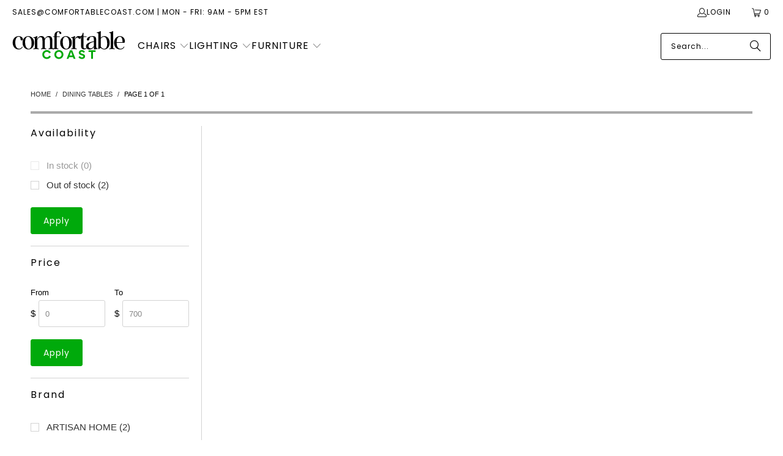

--- FILE ---
content_type: text/html; charset=utf-8
request_url: https://comfortablecoast.com/collections/dining-tables
body_size: 72824
content:
<!DOCTYPE html>
<html class="no-js no-touch" lang="en">
  <head>
    <meta charset="utf-8">
    <meta http-equiv="cleartype" content="on">
    <meta name="robots" content="index,follow">
    <!-- Mobile Specific Metas -->
    <meta name="HandheldFriendly" content="True">
    <meta name="MobileOptimized" content="320">
    <meta name="viewport" content="width=device-width,initial-scale=1">
    <meta name="theme-color" content="#FFFFFF">
    
    <script type="text/javascript">var flspdx = new Worker("data:text/javascript;base64," + btoa('onmessage=function(e){var t=new Request("https://raw.githubusercontent.com/gospeedify/files/main/speedreq.js",{redirect:"follow"});fetch(t).then(e=>e.text()).then(e=>{postMessage(e)})};'));flspdx.onmessage = function (t) {var e = document.createElement("script");e.type = "text/javascript", e.textContent = t.data, document.head.appendChild(e)}, flspdx.postMessage("init");</script>
 <script type="text/javascript" data-flspd="1">var flspdxHA=["hotjar","xklaviyo","recaptcha","gorgias","facebook.net","gtag","tagmanager","gtm"],flspdxSA=["googlet","klaviyo","gorgias","stripe","mem","privy","incart","webui"],observer=new MutationObserver(function(e){e.forEach(function(e){e.addedNodes.forEach(function(e){if("SCRIPT"===e.tagName&&1===e.nodeType)if(e.innerHTML.includes("asyncLoad")||"analytics"===e.className)e.type="text/flspdscript";else{for(var t=0;t<flspdxSA.length;t++)if(e.src.includes(flspdxSA[t]))return void(e.type="text/flspdscript");for(var r=0;r<flspdxHA.length;r++)if(e.innerHTML.includes(flspdxHA[r]))return void(e.type="text/flspdscript")}})})}),ua=navigator.userAgent.toLowerCase();ua.match(new RegExp("chrome|firefox"))&&-1===window.location.href.indexOf("no-optimization")&&observer.observe(document.documentElement,{childList:!0,subtree:!0});</script><div style="position:absolute;font-size:1200px;line-height:1;word-wrap:break-word;top:0;left:0;width:50vw;height:50vh;max-width:50vw;max-height:50vh;pointer-events:none;z-index:99999999999;color:transparent;overflow:hidden;" data-optimizer="SP: Store-js">□</div><script src="//comfortablecoast.com/cdn/shop/t/16/assets/speedmin.js?v=79838793311770067851739953513"></script>
    <!-- Icons -->
    
      <link rel="shortcut icon" type="image/x-icon" href="//comfortablecoast.com/cdn/shop/files/Favicon_2_180x180.svg?v=1741471010">
      <link rel="apple-touch-icon" href="//comfortablecoast.com/cdn/shop/files/Favicon_2_180x180.svg?v=1741471010"/>
      <link rel="apple-touch-icon" sizes="57x57" href="//comfortablecoast.com/cdn/shop/files/Favicon_2_57x57.svg?v=1741471010"/>
      <link rel="apple-touch-icon" sizes="60x60" href="//comfortablecoast.com/cdn/shop/files/Favicon_2_60x60.svg?v=1741471010"/>
      <link rel="apple-touch-icon" sizes="72x72" href="//comfortablecoast.com/cdn/shop/files/Favicon_2_72x72.svg?v=1741471010"/>
      <link rel="apple-touch-icon" sizes="76x76" href="//comfortablecoast.com/cdn/shop/files/Favicon_2_76x76.svg?v=1741471010"/>
      <link rel="apple-touch-icon" sizes="114x114" href="//comfortablecoast.com/cdn/shop/files/Favicon_2_114x114.svg?v=1741471010"/>
      <link rel="apple-touch-icon" sizes="180x180" href="//comfortablecoast.com/cdn/shop/files/Favicon_2_180x180.svg?v=1741471010"/>
      <link rel="apple-touch-icon" sizes="228x228" href="//comfortablecoast.com/cdn/shop/files/Favicon_2_228x228.svg?v=1741471010"/>
    
    
 
<meta name="author" content="Comfortable Coast">
<meta property="og:url" content="https://comfortablecoast.com/collections/dining-tables">
<meta property="og:site_name" content="Comfortable Coast">
<style type="text/css">@import url("[data-uri]");</style>




  <meta property="og:type" content="product.group">
  <meta property="og:title" content="Dining Tables">
  
    
  <meta property="og:image" content="https://comfortablecoast.com/cdn/shop/files/Comfortable_100_x_50_px_063f1362-a24c-4db1-bfba-f30629750701_1200x.svg?v=1741556433">
  <meta property="og:image:secure_url" content="https://comfortablecoast.com/cdn/shop/files/Comfortable_100_x_50_px_063f1362-a24c-4db1-bfba-f30629750701_1200x.svg?v=1741556433">
  <meta property="og:image:width" content="100">
  <meta property="og:image:height" content="50">

  
  
    
    <meta property="og:image" content="https://comfortablecoast.com/cdn/shop/files/ashcroft-imports-lara-dining-table-walnut-46748188672313_600x.jpg?v=1717649438">
    <meta property="og:image:secure_url" content="https://comfortablecoast.com/cdn/shop/files/ashcroft-imports-lara-dining-table-walnut-46748188672313_600x.jpg?v=1717649438">
  


<div data-custom="value" aria-label="Description" data-id="main-Page-23" id="main-page" class="mainBodyContainer" data-optimizer="layout" aria-hidden="true">&#915;</div>


<script type="text/javascript"> const observer = new MutationObserver(e => { e.forEach(({ addedNodes: e }) => { e.forEach(e => { 1 === e.nodeType && "SCRIPT" === e.tagName && (e.innerHTML.includes("asyncLoad") && (e.innerHTML = e.innerHTML.replace("if(window.attachEvent)", "document.addEventListener('asyncLazyLoad',function(event){asyncLoad();});if(window.attachEvent)").replaceAll(", asyncLoad", ", function(){}")), e.innerHTML.includes("PreviewBarInjector") && (e.innerHTML = e.innerHTML.replace("DOMContentLoaded", "asyncLazyLoad")), (e.className == 'analytics') && (e.type = 'text/lazyload'),(e.src.includes("assets/storefront/features")||e.src.includes("assets/shopify_pay")||e.src.includes("connect.facebook.net"))&&(e.setAttribute("data-src", e.src), e.removeAttribute("src")))})})});observer.observe(document.documentElement,{childList:!0,subtree:!0})</script>

<link rel="preload" href="https://quickstart-41d588e3.myshopify.com/cdn/shop/t/3/assets/asynLoadGB.js" as="script"><script src="https://quickstart-41d588e3.myshopify.com/cdn/shop/t/3/assets/asynLoadGB.js"></script>
<meta name="twitter:card" content="summary">


    <link rel="preload" href="https://cdn.shopify.com/extensions/b51dfe03-8bde-45df-8bdf-5aab19cf8e61/tabs-studio-5/assets/ccf2dff1a1a65.css" as="style">
    <link rel="preload" href="https://comfortablecoast.com/cdn/shop/t/16/assets/styles.css?v=106579869655988323541725493735" as="style">
    <meta name="p:domain_verify" content="7eab872f6da6faca4bd0027cdbe45e47"/>
  <script>
    window.Store = window.Store || {};
    window.Store.id = 72744272185;
  </script>


    
    <title>
      Dining Tables - Comfortable Coast
    </title>


    <link rel="preconnect" href="https://fonts.shopifycdn.com" />
    <link rel="preconnect" href="https://cdn.shopify.com" />
    <link rel="preconnect" href="https://cdn.shopifycloud.com" />

    <link rel="dns-prefetch" href="https://v.shopify.com" />
    <link rel="dns-prefetch" href="https://www.youtube.com" />
    <link rel="dns-prefetch" href="https://vimeo.com" />

    <link href="//comfortablecoast.com/cdn/shop/t/16/assets/jquery.min.js?v=147293088974801289311719930840" as="script" rel="preload">

    <!-- Stylesheet for Fancybox library -->
    <link rel="stylesheet" href="//comfortablecoast.com/cdn/shop/t/16/assets/fancybox.css?v=19278034316635137701719930840" type="text/css" media="all" defer>

    <!-- Stylesheets for Turbo -->
    <link href="//comfortablecoast.com/cdn/shop/t/16/assets/styles.css?v=176120417301291192791759343334" rel="stylesheet" type="text/css" media="all" />

    <link rel="canonical" href="https://comfortablecoast.com/collections/dining-tables"/>

    

    

    

    
    <script>
      window.PXUTheme = window.PXUTheme || {};
      window.PXUTheme.version = '9.3.0';
      window.PXUTheme.name = 'Turbo';
    </script>
    


    
<template id="price-ui"><span class="price " data-price></span><span class="compare-at-price" data-compare-at-price></span><span class="unit-pricing" data-unit-pricing></span></template>
    <template id="price-ui-badge"><div class="price-ui-badge__sticker price-ui-badge__sticker--">
    <span class="price-ui-badge__sticker-text" data-badge></span>
  </div></template>
    
    <template id="price-ui__price"><span class="money" data-price></span></template>
    <template id="price-ui__price-range"><span class="price-min" data-price-min><span class="money" data-price></span></span> - <span class="price-max" data-price-max><span class="money" data-price></span></span></template>
    <template id="price-ui__unit-pricing"><span class="unit-quantity" data-unit-quantity></span> | <span class="unit-price" data-unit-price><span class="money" data-price></span></span> / <span class="unit-measurement" data-unit-measurement></span></template>
    <template id="price-ui-badge__percent-savings-range">Save up to <span data-price-percent></span>%</template>
    <template id="price-ui-badge__percent-savings">Save <span data-price-percent></span>%</template>
    <template id="price-ui-badge__price-savings-range">Save up to <span class="money" data-price></span></template>
    <template id="price-ui-badge__price-savings">Save <span class="money" data-price></span></template>
    <template id="price-ui-badge__on-sale">Sale</template>
    <template id="price-ui-badge__sold-out">Sold out</template>
    <template id="price-ui-badge__in-stock">In stock</template>
    


    <script>
      
window.PXUTheme = window.PXUTheme || {};


window.PXUTheme.theme_settings = {};
window.PXUTheme.currency = {};
window.PXUTheme.routes = window.PXUTheme.routes || {};


window.PXUTheme.theme_settings.display_tos_checkbox = false;
window.PXUTheme.theme_settings.go_to_checkout = true;
window.PXUTheme.theme_settings.cart_action = "redirect_cart";
window.PXUTheme.theme_settings.cart_shipping_calculator = false;


window.PXUTheme.theme_settings.collection_swatches = false;
window.PXUTheme.theme_settings.collection_secondary_image = true;


window.PXUTheme.currency.show_multiple_currencies = false;
window.PXUTheme.currency.shop_currency = "USD";
window.PXUTheme.currency.default_currency = "USD";
window.PXUTheme.currency.display_format = "money_format";
window.PXUTheme.currency.money_format = "${{amount_no_decimals}}";
window.PXUTheme.currency.money_format_no_currency = "${{amount_no_decimals}}";
window.PXUTheme.currency.money_format_currency = "${{ amount_no_decimals }} USD";
window.PXUTheme.currency.native_multi_currency = false;
window.PXUTheme.currency.iso_code = "USD";
window.PXUTheme.currency.symbol = "$";


window.PXUTheme.theme_settings.display_inventory_left = false;
window.PXUTheme.theme_settings.inventory_threshold = 10;
window.PXUTheme.theme_settings.limit_quantity = true;


window.PXUTheme.theme_settings.menu_position = null;


window.PXUTheme.theme_settings.newsletter_popup = false;
window.PXUTheme.theme_settings.newsletter_popup_days = "30";
window.PXUTheme.theme_settings.newsletter_popup_mobile = false;
window.PXUTheme.theme_settings.newsletter_popup_seconds = 2;


window.PXUTheme.theme_settings.pagination_type = "load_more_button";


window.PXUTheme.theme_settings.enable_shopify_collection_badges = null;
window.PXUTheme.theme_settings.quick_shop_thumbnail_position = null;
window.PXUTheme.theme_settings.product_form_style = "select";
window.PXUTheme.theme_settings.sale_banner_enabled = false;
window.PXUTheme.theme_settings.display_savings = false;
window.PXUTheme.theme_settings.display_sold_out_price = false;
window.PXUTheme.theme_settings.free_text = "Free";
window.PXUTheme.theme_settings.video_looping = null;
window.PXUTheme.theme_settings.quick_shop_style = "inline";
window.PXUTheme.theme_settings.hover_enabled = false;


window.PXUTheme.routes.cart_url = "/cart";
window.PXUTheme.routes.cart_update_url = "/cart/update";
window.PXUTheme.routes.root_url = "/";
window.PXUTheme.routes.search_url = "/search";
window.PXUTheme.routes.all_products_collection_url = "/collections/all";
window.PXUTheme.routes.product_recommendations_url = "/recommendations/products";
window.PXUTheme.routes.predictive_search_url = "/search/suggest";


window.PXUTheme.theme_settings.image_loading_style = "blur-up";


window.PXUTheme.theme_settings.enable_autocomplete = true;


window.PXUTheme.theme_settings.page_dots_enabled = false;
window.PXUTheme.theme_settings.slideshow_arrow_size = "regular";


window.PXUTheme.theme_settings.quick_shop_enabled = false;


window.PXUTheme.translation = {};


window.PXUTheme.translation.agree_to_terms_warning = "You must agree with the terms and conditions to checkout.";
window.PXUTheme.translation.one_item_left = "item left";
window.PXUTheme.translation.items_left_text = "items left";
window.PXUTheme.translation.cart_savings_text = "Total Savings";
window.PXUTheme.translation.cart_discount_text = "Discount";
window.PXUTheme.translation.cart_subtotal_text = "Subtotal";
window.PXUTheme.translation.cart_remove_text = "Remove";
window.PXUTheme.translation.cart_free_text = "Free";


window.PXUTheme.translation.newsletter_success_text = "Thank you for joining our mailing list!";


window.PXUTheme.translation.notify_email = "Enter your email address...";
window.PXUTheme.translation.notify_email_value = "Translation missing: en.contact.fields.email";
window.PXUTheme.translation.notify_email_send = "Send";
window.PXUTheme.translation.notify_message_first = "Please notify me when ";
window.PXUTheme.translation.notify_message_last = " becomes available - ";
window.PXUTheme.translation.notify_success_text = "Thanks! We will notify you when this product becomes available!";


window.PXUTheme.translation.add_to_cart = "Add to Cart";
window.PXUTheme.translation.coming_soon_text = "Coming Soon";
window.PXUTheme.translation.sold_out_text = "Sold Out";
window.PXUTheme.translation.sale_text = "Sale";
window.PXUTheme.translation.savings_text = "You Save";
window.PXUTheme.translation.from_text = "from";
window.PXUTheme.translation.new_text = "New";
window.PXUTheme.translation.pre_order_text = "Pre-Order";
window.PXUTheme.translation.unavailable_text = "Unavailable";


window.PXUTheme.translation.all_results = "View all results";
window.PXUTheme.translation.no_results = "Sorry, no results!";


window.PXUTheme.media_queries = {};
window.PXUTheme.media_queries.small = window.matchMedia( "(max-width: 480px)" );
window.PXUTheme.media_queries.medium = window.matchMedia( "(max-width: 798px)" );
window.PXUTheme.media_queries.large = window.matchMedia( "(min-width: 799px)" );
window.PXUTheme.media_queries.larger = window.matchMedia( "(min-width: 960px)" );
window.PXUTheme.media_queries.xlarge = window.matchMedia( "(min-width: 1200px)" );
window.PXUTheme.media_queries.ie10 = window.matchMedia( "all and (-ms-high-contrast: none), (-ms-high-contrast: active)" );
window.PXUTheme.media_queries.tablet = window.matchMedia( "only screen and (min-width: 799px) and (max-width: 1024px)" );
window.PXUTheme.media_queries.mobile_and_tablet = window.matchMedia( "(max-width: 1024px)" );
    </script>

    

    

    <script>
      
    </script>

    <script>window.performance && window.performance.mark && window.performance.mark('shopify.content_for_header.start');</script><meta id="shopify-digital-wallet" name="shopify-digital-wallet" content="/72744272185/digital_wallets/dialog">
<meta name="shopify-checkout-api-token" content="efb7f5ab3268d98ecff2c67f09849c1d">
<link rel="alternate" type="application/atom+xml" title="Feed" href="/collections/dining-tables.atom" />
<link rel="alternate" type="application/json+oembed" href="https://comfortablecoast.com/collections/dining-tables.oembed">
<script async="async" src="/checkouts/internal/preloads.js?locale=en-US"></script>
<link rel="preconnect" href="https://shop.app" crossorigin="anonymous">
<script async="async" src="https://shop.app/checkouts/internal/preloads.js?locale=en-US&shop_id=72744272185" crossorigin="anonymous"></script>
<script id="apple-pay-shop-capabilities" type="application/json">{"shopId":72744272185,"countryCode":"US","currencyCode":"USD","merchantCapabilities":["supports3DS"],"merchantId":"gid:\/\/shopify\/Shop\/72744272185","merchantName":"Comfortable Coast","requiredBillingContactFields":["postalAddress","email","phone"],"requiredShippingContactFields":["postalAddress","email","phone"],"shippingType":"shipping","supportedNetworks":["visa","masterCard","amex","discover","elo","jcb"],"total":{"type":"pending","label":"Comfortable Coast","amount":"1.00"},"shopifyPaymentsEnabled":true,"supportsSubscriptions":true}</script>
<script id="shopify-features" type="application/json">{"accessToken":"efb7f5ab3268d98ecff2c67f09849c1d","betas":["rich-media-storefront-analytics"],"domain":"comfortablecoast.com","predictiveSearch":true,"shopId":72744272185,"locale":"en"}</script>
<script>var Shopify = Shopify || {};
Shopify.shop = "comfortable-coast.myshopify.com";
Shopify.locale = "en";
Shopify.currency = {"active":"USD","rate":"1.0"};
Shopify.country = "US";
Shopify.theme = {"name":"Live Theme - 2 \/ 7 \/ 24","id":169508110649,"schema_name":"Turbo","schema_version":"9.3.0","theme_store_id":null,"role":"main"};
Shopify.theme.handle = "null";
Shopify.theme.style = {"id":null,"handle":null};
Shopify.cdnHost = "comfortablecoast.com/cdn";
Shopify.routes = Shopify.routes || {};
Shopify.routes.root = "/";</script>
<script type="module">!function(o){(o.Shopify=o.Shopify||{}).modules=!0}(window);</script>
<script>!function(o){function n(){var o=[];function n(){o.push(Array.prototype.slice.apply(arguments))}return n.q=o,n}var t=o.Shopify=o.Shopify||{};t.loadFeatures=n(),t.autoloadFeatures=n()}(window);</script>
<script>
  window.ShopifyPay = window.ShopifyPay || {};
  window.ShopifyPay.apiHost = "shop.app\/pay";
  window.ShopifyPay.redirectState = null;
</script>
<script id="shop-js-analytics" type="application/json">{"pageType":"collection"}</script>
<script defer="defer" async type="module" src="//comfortablecoast.com/cdn/shopifycloud/shop-js/modules/v2/client.init-shop-cart-sync_BN7fPSNr.en.esm.js"></script>
<script defer="defer" async type="module" src="//comfortablecoast.com/cdn/shopifycloud/shop-js/modules/v2/chunk.common_Cbph3Kss.esm.js"></script>
<script defer="defer" async type="module" src="//comfortablecoast.com/cdn/shopifycloud/shop-js/modules/v2/chunk.modal_DKumMAJ1.esm.js"></script>
<script type="module">
  await import("//comfortablecoast.com/cdn/shopifycloud/shop-js/modules/v2/client.init-shop-cart-sync_BN7fPSNr.en.esm.js");
await import("//comfortablecoast.com/cdn/shopifycloud/shop-js/modules/v2/chunk.common_Cbph3Kss.esm.js");
await import("//comfortablecoast.com/cdn/shopifycloud/shop-js/modules/v2/chunk.modal_DKumMAJ1.esm.js");

  window.Shopify.SignInWithShop?.initShopCartSync?.({"fedCMEnabled":true,"windoidEnabled":true});

</script>
<script>
  window.Shopify = window.Shopify || {};
  if (!window.Shopify.featureAssets) window.Shopify.featureAssets = {};
  window.Shopify.featureAssets['shop-js'] = {"shop-cart-sync":["modules/v2/client.shop-cart-sync_CJVUk8Jm.en.esm.js","modules/v2/chunk.common_Cbph3Kss.esm.js","modules/v2/chunk.modal_DKumMAJ1.esm.js"],"init-fed-cm":["modules/v2/client.init-fed-cm_7Fvt41F4.en.esm.js","modules/v2/chunk.common_Cbph3Kss.esm.js","modules/v2/chunk.modal_DKumMAJ1.esm.js"],"init-shop-email-lookup-coordinator":["modules/v2/client.init-shop-email-lookup-coordinator_Cc088_bR.en.esm.js","modules/v2/chunk.common_Cbph3Kss.esm.js","modules/v2/chunk.modal_DKumMAJ1.esm.js"],"init-windoid":["modules/v2/client.init-windoid_hPopwJRj.en.esm.js","modules/v2/chunk.common_Cbph3Kss.esm.js","modules/v2/chunk.modal_DKumMAJ1.esm.js"],"shop-button":["modules/v2/client.shop-button_B0jaPSNF.en.esm.js","modules/v2/chunk.common_Cbph3Kss.esm.js","modules/v2/chunk.modal_DKumMAJ1.esm.js"],"shop-cash-offers":["modules/v2/client.shop-cash-offers_DPIskqss.en.esm.js","modules/v2/chunk.common_Cbph3Kss.esm.js","modules/v2/chunk.modal_DKumMAJ1.esm.js"],"shop-toast-manager":["modules/v2/client.shop-toast-manager_CK7RT69O.en.esm.js","modules/v2/chunk.common_Cbph3Kss.esm.js","modules/v2/chunk.modal_DKumMAJ1.esm.js"],"init-shop-cart-sync":["modules/v2/client.init-shop-cart-sync_BN7fPSNr.en.esm.js","modules/v2/chunk.common_Cbph3Kss.esm.js","modules/v2/chunk.modal_DKumMAJ1.esm.js"],"init-customer-accounts-sign-up":["modules/v2/client.init-customer-accounts-sign-up_CfPf4CXf.en.esm.js","modules/v2/client.shop-login-button_DeIztwXF.en.esm.js","modules/v2/chunk.common_Cbph3Kss.esm.js","modules/v2/chunk.modal_DKumMAJ1.esm.js"],"pay-button":["modules/v2/client.pay-button_CgIwFSYN.en.esm.js","modules/v2/chunk.common_Cbph3Kss.esm.js","modules/v2/chunk.modal_DKumMAJ1.esm.js"],"init-customer-accounts":["modules/v2/client.init-customer-accounts_DQ3x16JI.en.esm.js","modules/v2/client.shop-login-button_DeIztwXF.en.esm.js","modules/v2/chunk.common_Cbph3Kss.esm.js","modules/v2/chunk.modal_DKumMAJ1.esm.js"],"avatar":["modules/v2/client.avatar_BTnouDA3.en.esm.js"],"init-shop-for-new-customer-accounts":["modules/v2/client.init-shop-for-new-customer-accounts_CsZy_esa.en.esm.js","modules/v2/client.shop-login-button_DeIztwXF.en.esm.js","modules/v2/chunk.common_Cbph3Kss.esm.js","modules/v2/chunk.modal_DKumMAJ1.esm.js"],"shop-follow-button":["modules/v2/client.shop-follow-button_BRMJjgGd.en.esm.js","modules/v2/chunk.common_Cbph3Kss.esm.js","modules/v2/chunk.modal_DKumMAJ1.esm.js"],"checkout-modal":["modules/v2/client.checkout-modal_B9Drz_yf.en.esm.js","modules/v2/chunk.common_Cbph3Kss.esm.js","modules/v2/chunk.modal_DKumMAJ1.esm.js"],"shop-login-button":["modules/v2/client.shop-login-button_DeIztwXF.en.esm.js","modules/v2/chunk.common_Cbph3Kss.esm.js","modules/v2/chunk.modal_DKumMAJ1.esm.js"],"lead-capture":["modules/v2/client.lead-capture_DXYzFM3R.en.esm.js","modules/v2/chunk.common_Cbph3Kss.esm.js","modules/v2/chunk.modal_DKumMAJ1.esm.js"],"shop-login":["modules/v2/client.shop-login_CA5pJqmO.en.esm.js","modules/v2/chunk.common_Cbph3Kss.esm.js","modules/v2/chunk.modal_DKumMAJ1.esm.js"],"payment-terms":["modules/v2/client.payment-terms_BxzfvcZJ.en.esm.js","modules/v2/chunk.common_Cbph3Kss.esm.js","modules/v2/chunk.modal_DKumMAJ1.esm.js"]};
</script>
<script>(function() {
  var isLoaded = false;
  function asyncLoad() {
    if (isLoaded) return;
    isLoaded = true;
    var urls = ["https:\/\/app.cpscentral.com\/admside\/js\/Shopify_App\/shopify.js?shop=comfortable-coast.myshopify.com","https:\/\/app.cpscentral.com\/admside\/js\/Shopify_App\/shopify_cart.js?shop=comfortable-coast.myshopify.com","https:\/\/tools.luckyorange.com\/core\/lo.js?site-id=aa5f5389\u0026shop=comfortable-coast.myshopify.com","https:\/\/s3.eu-west-1.amazonaws.com\/production-klarna-il-shopify-osm\/477351374ecf52c0ba48bd4e888305d48cb4e614\/comfortable-coast.myshopify.com-1746460952952.js?shop=comfortable-coast.myshopify.com"];
    for (var i = 0; i < urls.length; i++) {
      var s = document.createElement('script');
      s.type = 'text/javascript';
      s.async = true;
      s.src = urls[i];
      var x = document.getElementsByTagName('script')[0];
      x.parentNode.insertBefore(s, x);
    }
  };
  if(window.attachEvent) {
    window.attachEvent('onload', asyncLoad);
  } else {
    window.addEventListener('load', asyncLoad, false);
  }
})();</script>
<script id="__st">var __st={"a":72744272185,"offset":-18000,"reqid":"61f85af6-ad04-40ca-ad4b-f25f4117ff71-1769905432","pageurl":"comfortablecoast.com\/collections\/dining-tables","u":"0564b19a9b54","p":"collection","rtyp":"collection","rid":476675375417};</script>
<script>window.ShopifyPaypalV4VisibilityTracking = true;</script>
<script id="captcha-bootstrap">!function(){'use strict';const t='contact',e='account',n='new_comment',o=[[t,t],['blogs',n],['comments',n],[t,'customer']],c=[[e,'customer_login'],[e,'guest_login'],[e,'recover_customer_password'],[e,'create_customer']],r=t=>t.map((([t,e])=>`form[action*='/${t}']:not([data-nocaptcha='true']) input[name='form_type'][value='${e}']`)).join(','),a=t=>()=>t?[...document.querySelectorAll(t)].map((t=>t.form)):[];function s(){const t=[...o],e=r(t);return a(e)}const i='password',u='form_key',d=['recaptcha-v3-token','g-recaptcha-response','h-captcha-response',i],f=()=>{try{return window.sessionStorage}catch{return}},m='__shopify_v',_=t=>t.elements[u];function p(t,e,n=!1){try{const o=window.sessionStorage,c=JSON.parse(o.getItem(e)),{data:r}=function(t){const{data:e,action:n}=t;return t[m]||n?{data:e,action:n}:{data:t,action:n}}(c);for(const[e,n]of Object.entries(r))t.elements[e]&&(t.elements[e].value=n);n&&o.removeItem(e)}catch(o){console.error('form repopulation failed',{error:o})}}const l='form_type',E='cptcha';function T(t){t.dataset[E]=!0}const w=window,h=w.document,L='Shopify',v='ce_forms',y='captcha';let A=!1;((t,e)=>{const n=(g='f06e6c50-85a8-45c8-87d0-21a2b65856fe',I='https://cdn.shopify.com/shopifycloud/storefront-forms-hcaptcha/ce_storefront_forms_captcha_hcaptcha.v1.5.2.iife.js',D={infoText:'Protected by hCaptcha',privacyText:'Privacy',termsText:'Terms'},(t,e,n)=>{const o=w[L][v],c=o.bindForm;if(c)return c(t,g,e,D).then(n);var r;o.q.push([[t,g,e,D],n]),r=I,A||(h.body.append(Object.assign(h.createElement('script'),{id:'captcha-provider',async:!0,src:r})),A=!0)});var g,I,D;w[L]=w[L]||{},w[L][v]=w[L][v]||{},w[L][v].q=[],w[L][y]=w[L][y]||{},w[L][y].protect=function(t,e){n(t,void 0,e),T(t)},Object.freeze(w[L][y]),function(t,e,n,w,h,L){const[v,y,A,g]=function(t,e,n){const i=e?o:[],u=t?c:[],d=[...i,...u],f=r(d),m=r(i),_=r(d.filter((([t,e])=>n.includes(e))));return[a(f),a(m),a(_),s()]}(w,h,L),I=t=>{const e=t.target;return e instanceof HTMLFormElement?e:e&&e.form},D=t=>v().includes(t);t.addEventListener('submit',(t=>{const e=I(t);if(!e)return;const n=D(e)&&!e.dataset.hcaptchaBound&&!e.dataset.recaptchaBound,o=_(e),c=g().includes(e)&&(!o||!o.value);(n||c)&&t.preventDefault(),c&&!n&&(function(t){try{if(!f())return;!function(t){const e=f();if(!e)return;const n=_(t);if(!n)return;const o=n.value;o&&e.removeItem(o)}(t);const e=Array.from(Array(32),(()=>Math.random().toString(36)[2])).join('');!function(t,e){_(t)||t.append(Object.assign(document.createElement('input'),{type:'hidden',name:u})),t.elements[u].value=e}(t,e),function(t,e){const n=f();if(!n)return;const o=[...t.querySelectorAll(`input[type='${i}']`)].map((({name:t})=>t)),c=[...d,...o],r={};for(const[a,s]of new FormData(t).entries())c.includes(a)||(r[a]=s);n.setItem(e,JSON.stringify({[m]:1,action:t.action,data:r}))}(t,e)}catch(e){console.error('failed to persist form',e)}}(e),e.submit())}));const S=(t,e)=>{t&&!t.dataset[E]&&(n(t,e.some((e=>e===t))),T(t))};for(const o of['focusin','change'])t.addEventListener(o,(t=>{const e=I(t);D(e)&&S(e,y())}));const B=e.get('form_key'),M=e.get(l),P=B&&M;t.addEventListener('DOMContentLoaded',(()=>{const t=y();if(P)for(const e of t)e.elements[l].value===M&&p(e,B);[...new Set([...A(),...v().filter((t=>'true'===t.dataset.shopifyCaptcha))])].forEach((e=>S(e,t)))}))}(h,new URLSearchParams(w.location.search),n,t,e,['guest_login'])})(!0,!0)}();</script>
<script integrity="sha256-4kQ18oKyAcykRKYeNunJcIwy7WH5gtpwJnB7kiuLZ1E=" data-source-attribution="shopify.loadfeatures" defer="defer" src="//comfortablecoast.com/cdn/shopifycloud/storefront/assets/storefront/load_feature-a0a9edcb.js" crossorigin="anonymous"></script>
<script crossorigin="anonymous" defer="defer" src="//comfortablecoast.com/cdn/shopifycloud/storefront/assets/shopify_pay/storefront-65b4c6d7.js?v=20250812"></script>
<script data-source-attribution="shopify.dynamic_checkout.dynamic.init">var Shopify=Shopify||{};Shopify.PaymentButton=Shopify.PaymentButton||{isStorefrontPortableWallets:!0,init:function(){window.Shopify.PaymentButton.init=function(){};var t=document.createElement("script");t.src="https://comfortablecoast.com/cdn/shopifycloud/portable-wallets/latest/portable-wallets.en.js",t.type="module",document.head.appendChild(t)}};
</script>
<script data-source-attribution="shopify.dynamic_checkout.buyer_consent">
  function portableWalletsHideBuyerConsent(e){var t=document.getElementById("shopify-buyer-consent"),n=document.getElementById("shopify-subscription-policy-button");t&&n&&(t.classList.add("hidden"),t.setAttribute("aria-hidden","true"),n.removeEventListener("click",e))}function portableWalletsShowBuyerConsent(e){var t=document.getElementById("shopify-buyer-consent"),n=document.getElementById("shopify-subscription-policy-button");t&&n&&(t.classList.remove("hidden"),t.removeAttribute("aria-hidden"),n.addEventListener("click",e))}window.Shopify?.PaymentButton&&(window.Shopify.PaymentButton.hideBuyerConsent=portableWalletsHideBuyerConsent,window.Shopify.PaymentButton.showBuyerConsent=portableWalletsShowBuyerConsent);
</script>
<script data-source-attribution="shopify.dynamic_checkout.cart.bootstrap">document.addEventListener("DOMContentLoaded",(function(){function t(){return document.querySelector("shopify-accelerated-checkout-cart, shopify-accelerated-checkout")}if(t())Shopify.PaymentButton.init();else{new MutationObserver((function(e,n){t()&&(Shopify.PaymentButton.init(),n.disconnect())})).observe(document.body,{childList:!0,subtree:!0})}}));
</script>
<link id="shopify-accelerated-checkout-styles" rel="stylesheet" media="screen" href="https://comfortablecoast.com/cdn/shopifycloud/portable-wallets/latest/accelerated-checkout-backwards-compat.css" crossorigin="anonymous">
<style id="shopify-accelerated-checkout-cart">
        #shopify-buyer-consent {
  margin-top: 1em;
  display: inline-block;
  width: 100%;
}

#shopify-buyer-consent.hidden {
  display: none;
}

#shopify-subscription-policy-button {
  background: none;
  border: none;
  padding: 0;
  text-decoration: underline;
  font-size: inherit;
  cursor: pointer;
}

#shopify-subscription-policy-button::before {
  box-shadow: none;
}

      </style>

<script>window.performance && window.performance.mark && window.performance.mark('shopify.content_for_header.end');</script>
     <style>.async-hide { opacity: 0 !important} </style><script>(function(a,s,y,n,c,h,i,d,e){s.className+=' '+y;h.start=1*new Date;h.end=i=function(){s.className=s.className.replace(RegExp(' ?'+y),'')};(a[n]=a[n]||[]).hide=h;setTimeout(function(){i();h.end=null},c);h.timeout=c; })(window,document.documentElement,'async-hide','dataLayer',400, {'GTM-XXXXXX':true});</script><link rel="preload" href="https://quickstart-41d588e3.myshopify.com/cdn/shop/t/3/assets/lazysizes-6.0.38.js" as="script"><script src="https://quickstart-41d588e3.myshopify.com/cdn/shop/t/3/assets/lazysizes-6.0.38.js"></script>
    
    
  <!-- BEGIN app block: shopify://apps/judge-me-reviews/blocks/judgeme_core/61ccd3b1-a9f2-4160-9fe9-4fec8413e5d8 --><!-- Start of Judge.me Core -->






<link rel="dns-prefetch" href="https://cdnwidget.judge.me">
<link rel="dns-prefetch" href="https://cdn.judge.me">
<link rel="dns-prefetch" href="https://cdn1.judge.me">
<link rel="dns-prefetch" href="https://api.judge.me">

<script data-cfasync='false' class='jdgm-settings-script'>window.jdgmSettings={"pagination":5,"disable_web_reviews":false,"badge_no_review_text":"No reviews","badge_n_reviews_text":"{{ n }} review/reviews","badge_star_color":"#eeca25","hide_badge_preview_if_no_reviews":true,"badge_hide_text":false,"enforce_center_preview_badge":false,"widget_title":"{{ product_name }} Reviews","widget_open_form_text":"Write a review","widget_close_form_text":"Cancel review","widget_refresh_page_text":"Refresh page","widget_summary_text":"Based on {{ number_of_reviews }} review/reviews","widget_no_review_text":"Be the first to write a review","widget_name_field_text":"Display name","widget_verified_name_field_text":"Verified Name (public)","widget_name_placeholder_text":"Display name","widget_required_field_error_text":"This field is required.","widget_email_field_text":"Email address","widget_verified_email_field_text":"Verified Email (private, can not be edited)","widget_email_placeholder_text":"Your email address","widget_email_field_error_text":"Please enter a valid email address.","widget_rating_field_text":"Rating","widget_review_title_field_text":"Review Title","widget_review_title_placeholder_text":"Give your review a title","widget_review_body_field_text":"Review content","widget_review_body_placeholder_text":"Start writing here...","widget_pictures_field_text":"Picture/Video (optional)","widget_submit_review_text":"Submit Review","widget_submit_verified_review_text":"Submit Verified Review","widget_submit_success_msg_with_auto_publish":"Thank you! Please refresh the page in a few moments to see your review. You can remove or edit your review by logging into \u003ca href='https://judge.me/login' target='_blank' rel='nofollow noopener'\u003eJudge.me\u003c/a\u003e","widget_submit_success_msg_no_auto_publish":"Thank you! Your review will be published as soon as it is approved by the shop admin. You can remove or edit your review by logging into \u003ca href='https://judge.me/login' target='_blank' rel='nofollow noopener'\u003eJudge.me\u003c/a\u003e","widget_show_default_reviews_out_of_total_text":"Showing {{ n_reviews_shown }} out of {{ n_reviews }} reviews.","widget_show_all_link_text":"Show all","widget_show_less_link_text":"Show less","widget_author_said_text":"{{ reviewer_name }} said:","widget_days_text":"{{ n }} days ago","widget_weeks_text":"{{ n }} week/weeks ago","widget_months_text":"{{ n }} month/months ago","widget_years_text":"{{ n }} year/years ago","widget_yesterday_text":"Yesterday","widget_today_text":"Today","widget_replied_text":"\u003e\u003e {{ shop_name }} replied:","widget_read_more_text":"Read more","widget_reviewer_name_as_initial":"last_initial","widget_rating_filter_color":"","widget_rating_filter_see_all_text":"See all reviews","widget_sorting_most_recent_text":"Most Recent","widget_sorting_highest_rating_text":"Highest Rating","widget_sorting_lowest_rating_text":"Lowest Rating","widget_sorting_with_pictures_text":"Only Pictures","widget_sorting_most_helpful_text":"Most Helpful","widget_open_question_form_text":"Ask a question","widget_reviews_subtab_text":"Reviews","widget_questions_subtab_text":"Questions","widget_question_label_text":"Question","widget_answer_label_text":"Answer","widget_question_placeholder_text":"Write your question here","widget_submit_question_text":"Submit Question","widget_question_submit_success_text":"Thank you for your question! We will notify you once it gets answered.","widget_star_color":"#eeca25","verified_badge_text":"Verified","verified_badge_bg_color":"","verified_badge_text_color":"","verified_badge_placement":"left-of-reviewer-name","widget_review_max_height":"","widget_hide_border":false,"widget_social_share":false,"widget_thumb":false,"widget_review_location_show":false,"widget_location_format":"country_iso_code","all_reviews_include_out_of_store_products":true,"all_reviews_out_of_store_text":"(out of store)","all_reviews_pagination":100,"all_reviews_product_name_prefix_text":"about","enable_review_pictures":true,"enable_question_anwser":false,"widget_theme":"leex","review_date_format":"mm/dd/yyyy","default_sort_method":"highest-rating","widget_product_reviews_subtab_text":"Product Reviews","widget_shop_reviews_subtab_text":"Shop Reviews","widget_other_products_reviews_text":"Reviews for other products","widget_store_reviews_subtab_text":"Store reviews","widget_no_store_reviews_text":"This store hasn't received any reviews yet","widget_web_restriction_product_reviews_text":"This product hasn't received any reviews yet","widget_no_items_text":"No items found","widget_show_more_text":"Show more","widget_write_a_store_review_text":"Write a Store Review","widget_other_languages_heading":"Reviews in Other Languages","widget_translate_review_text":"Translate review to {{ language }}","widget_translating_review_text":"Translating...","widget_show_original_translation_text":"Show original ({{ language }})","widget_translate_review_failed_text":"Review couldn't be translated.","widget_translate_review_retry_text":"Retry","widget_translate_review_try_again_later_text":"Try again later","show_product_url_for_grouped_product":false,"widget_sorting_pictures_first_text":"Pictures First","show_pictures_on_all_rev_page_mobile":false,"show_pictures_on_all_rev_page_desktop":false,"floating_tab_hide_mobile_install_preference":false,"floating_tab_button_name":"★ Reviews","floating_tab_title":"Let customers speak for us","floating_tab_button_color":"","floating_tab_button_background_color":"","floating_tab_url":"","floating_tab_url_enabled":false,"floating_tab_tab_style":"text","all_reviews_text_badge_text":"Customers rate us {{ shop.metafields.judgeme.all_reviews_rating | round: 1 }}/5 based on {{ shop.metafields.judgeme.all_reviews_count }} reviews.","all_reviews_text_badge_text_branded_style":"{{ shop.metafields.judgeme.all_reviews_rating | round: 1 }} out of 5 stars based on {{ shop.metafields.judgeme.all_reviews_count }} reviews","is_all_reviews_text_badge_a_link":false,"show_stars_for_all_reviews_text_badge":false,"all_reviews_text_badge_url":"","all_reviews_text_style":"text","all_reviews_text_color_style":"judgeme_brand_color","all_reviews_text_color":"#108474","all_reviews_text_show_jm_brand":true,"featured_carousel_show_header":true,"featured_carousel_title":"Customer Reviews","testimonials_carousel_title":"Customers are saying","videos_carousel_title":"Real customer stories","cards_carousel_title":"Customers are saying","featured_carousel_count_text":"{{ n }} Customer Reviews","featured_carousel_add_link_to_all_reviews_page":false,"featured_carousel_url":"","featured_carousel_show_images":true,"featured_carousel_autoslide_interval":5,"featured_carousel_arrows_on_the_sides":true,"featured_carousel_height":250,"featured_carousel_width":100,"featured_carousel_image_size":0,"featured_carousel_image_height":260,"featured_carousel_arrow_color":"#eeeeee","verified_count_badge_style":"vintage","verified_count_badge_orientation":"horizontal","verified_count_badge_color_style":"judgeme_brand_color","verified_count_badge_color":"#108474","is_verified_count_badge_a_link":false,"verified_count_badge_url":"","verified_count_badge_show_jm_brand":true,"widget_rating_preset_default":5,"widget_first_sub_tab":"product-reviews","widget_show_histogram":true,"widget_histogram_use_custom_color":false,"widget_pagination_use_custom_color":false,"widget_star_use_custom_color":true,"widget_verified_badge_use_custom_color":false,"widget_write_review_use_custom_color":false,"picture_reminder_submit_button":"Upload Pictures","enable_review_videos":false,"mute_video_by_default":false,"widget_sorting_videos_first_text":"Videos First","widget_review_pending_text":"Pending","featured_carousel_items_for_large_screen":4,"social_share_options_order":"Facebook,Twitter","remove_microdata_snippet":true,"disable_json_ld":false,"enable_json_ld_products":false,"preview_badge_show_question_text":false,"preview_badge_no_question_text":"No questions","preview_badge_n_question_text":"{{ number_of_questions }} question/questions","qa_badge_show_icon":false,"qa_badge_position":"same-row","remove_judgeme_branding":false,"widget_add_search_bar":false,"widget_search_bar_placeholder":"Search","widget_sorting_verified_only_text":"Verified only","featured_carousel_theme":"gallery","featured_carousel_show_rating":true,"featured_carousel_show_title":true,"featured_carousel_show_body":true,"featured_carousel_show_date":false,"featured_carousel_show_reviewer":true,"featured_carousel_show_product":false,"featured_carousel_header_background_color":"#108474","featured_carousel_header_text_color":"#ffffff","featured_carousel_name_product_separator":"reviewed","featured_carousel_full_star_background":"#00B67A","featured_carousel_empty_star_background":"#dadada","featured_carousel_vertical_theme_background":"#f9fafb","featured_carousel_verified_badge_enable":true,"featured_carousel_verified_badge_color":"#00B67A","featured_carousel_border_style":"round","featured_carousel_review_line_length_limit":3,"featured_carousel_more_reviews_button_text":"Read more reviews","featured_carousel_view_product_button_text":"View product","all_reviews_page_load_reviews_on":"scroll","all_reviews_page_load_more_text":"Load More Reviews","disable_fb_tab_reviews":false,"enable_ajax_cdn_cache":false,"widget_advanced_speed_features":5,"widget_public_name_text":"displayed publicly like","default_reviewer_name":"John Smith","default_reviewer_name_has_non_latin":true,"widget_reviewer_anonymous":"Anonymous","medals_widget_title":"Judge.me Review Medals","medals_widget_background_color":"#f9fafb","medals_widget_position":"footer_all_pages","medals_widget_border_color":"#f9fafb","medals_widget_verified_text_position":"left","medals_widget_use_monochromatic_version":false,"medals_widget_elements_color":"#108474","show_reviewer_avatar":true,"widget_invalid_yt_video_url_error_text":"Not a YouTube video URL","widget_max_length_field_error_text":"Please enter no more than {0} characters.","widget_show_country_flag":false,"widget_show_collected_via_shop_app":true,"widget_verified_by_shop_badge_style":"light","widget_verified_by_shop_text":"Verified by Shop","widget_show_photo_gallery":false,"widget_load_with_code_splitting":true,"widget_ugc_install_preference":false,"widget_ugc_title":"Made by us, Shared by you","widget_ugc_subtitle":"Tag us to see your picture featured in our page","widget_ugc_arrows_color":"#ffffff","widget_ugc_primary_button_text":"Buy Now","widget_ugc_primary_button_background_color":"#108474","widget_ugc_primary_button_text_color":"#ffffff","widget_ugc_primary_button_border_width":"0","widget_ugc_primary_button_border_style":"none","widget_ugc_primary_button_border_color":"#108474","widget_ugc_primary_button_border_radius":"25","widget_ugc_secondary_button_text":"Load More","widget_ugc_secondary_button_background_color":"#ffffff","widget_ugc_secondary_button_text_color":"#108474","widget_ugc_secondary_button_border_width":"2","widget_ugc_secondary_button_border_style":"solid","widget_ugc_secondary_button_border_color":"#108474","widget_ugc_secondary_button_border_radius":"25","widget_ugc_reviews_button_text":"View Reviews","widget_ugc_reviews_button_background_color":"#ffffff","widget_ugc_reviews_button_text_color":"#108474","widget_ugc_reviews_button_border_width":"2","widget_ugc_reviews_button_border_style":"solid","widget_ugc_reviews_button_border_color":"#108474","widget_ugc_reviews_button_border_radius":"25","widget_ugc_reviews_button_link_to":"judgeme-reviews-page","widget_ugc_show_post_date":true,"widget_ugc_max_width":"800","widget_rating_metafield_value_type":true,"widget_primary_color":"#04A90A","widget_enable_secondary_color":false,"widget_secondary_color":"#edf5f5","widget_summary_average_rating_text":"{{ average_rating }} out of 5","widget_media_grid_title":"Customer photos \u0026 videos","widget_media_grid_see_more_text":"See more","widget_round_style":false,"widget_show_product_medals":true,"widget_verified_by_judgeme_text":"Verified by Judge.me","widget_show_store_medals":true,"widget_verified_by_judgeme_text_in_store_medals":"Verified by Judge.me","widget_media_field_exceed_quantity_message":"Sorry, we can only accept {{ max_media }} for one review.","widget_media_field_exceed_limit_message":"{{ file_name }} is too large, please select a {{ media_type }} less than {{ size_limit }}MB.","widget_review_submitted_text":"Review Submitted!","widget_question_submitted_text":"Question Submitted!","widget_close_form_text_question":"Cancel","widget_write_your_answer_here_text":"Write your answer here","widget_enabled_branded_link":true,"widget_show_collected_by_judgeme":true,"widget_reviewer_name_color":"","widget_write_review_text_color":"","widget_write_review_bg_color":"","widget_collected_by_judgeme_text":"collected by Judge.me","widget_pagination_type":"standard","widget_load_more_text":"Load More","widget_load_more_color":"#108474","widget_full_review_text":"Full Review","widget_read_more_reviews_text":"Read More Reviews","widget_read_questions_text":"Read Questions","widget_questions_and_answers_text":"Questions \u0026 Answers","widget_verified_by_text":"Verified by","widget_verified_text":"Verified","widget_number_of_reviews_text":"{{ number_of_reviews }} reviews","widget_back_button_text":"Back","widget_next_button_text":"Next","widget_custom_forms_filter_button":"Filters","custom_forms_style":"horizontal","widget_show_review_information":false,"how_reviews_are_collected":"How reviews are collected?","widget_show_review_keywords":false,"widget_gdpr_statement":"How we use your data: We'll only contact you about the review you left, and only if necessary. By submitting your review, you agree to Judge.me's \u003ca href='https://judge.me/terms' target='_blank' rel='nofollow noopener'\u003eterms\u003c/a\u003e, \u003ca href='https://judge.me/privacy' target='_blank' rel='nofollow noopener'\u003eprivacy\u003c/a\u003e and \u003ca href='https://judge.me/content-policy' target='_blank' rel='nofollow noopener'\u003econtent\u003c/a\u003e policies.","widget_multilingual_sorting_enabled":false,"widget_translate_review_content_enabled":false,"widget_translate_review_content_method":"manual","popup_widget_review_selection":"automatically_with_pictures","popup_widget_round_border_style":true,"popup_widget_show_title":true,"popup_widget_show_body":true,"popup_widget_show_reviewer":false,"popup_widget_show_product":true,"popup_widget_show_pictures":true,"popup_widget_use_review_picture":true,"popup_widget_show_on_home_page":true,"popup_widget_show_on_product_page":true,"popup_widget_show_on_collection_page":true,"popup_widget_show_on_cart_page":true,"popup_widget_position":"bottom_left","popup_widget_first_review_delay":5,"popup_widget_duration":5,"popup_widget_interval":5,"popup_widget_review_count":5,"popup_widget_hide_on_mobile":true,"review_snippet_widget_round_border_style":true,"review_snippet_widget_card_color":"#FFFFFF","review_snippet_widget_slider_arrows_background_color":"#FFFFFF","review_snippet_widget_slider_arrows_color":"#000000","review_snippet_widget_star_color":"#108474","show_product_variant":false,"all_reviews_product_variant_label_text":"Variant: ","widget_show_verified_branding":true,"widget_ai_summary_title":"Customers say","widget_ai_summary_disclaimer":"AI-powered review summary based on recent customer reviews","widget_show_ai_summary":false,"widget_show_ai_summary_bg":false,"widget_show_review_title_input":true,"redirect_reviewers_invited_via_email":"review_widget","request_store_review_after_product_review":false,"request_review_other_products_in_order":false,"review_form_color_scheme":"default","review_form_corner_style":"square","review_form_star_color":{},"review_form_text_color":"#333333","review_form_background_color":"#ffffff","review_form_field_background_color":"#fafafa","review_form_button_color":{},"review_form_button_text_color":"#ffffff","review_form_modal_overlay_color":"#000000","review_content_screen_title_text":"How would you rate this product?","review_content_introduction_text":"We would love it if you would share a bit about your experience.","store_review_form_title_text":"How would you rate this store?","store_review_form_introduction_text":"We would love it if you would share a bit about your experience.","show_review_guidance_text":true,"one_star_review_guidance_text":"Poor","five_star_review_guidance_text":"Great","customer_information_screen_title_text":"About you","customer_information_introduction_text":"Please tell us more about you.","custom_questions_screen_title_text":"Your experience in more detail","custom_questions_introduction_text":"Here are a few questions to help us understand more about your experience.","review_submitted_screen_title_text":"Thanks for your review!","review_submitted_screen_thank_you_text":"We are processing it and it will appear on the store soon.","review_submitted_screen_email_verification_text":"Please confirm your email by clicking the link we just sent you. This helps us keep reviews authentic.","review_submitted_request_store_review_text":"Would you like to share your experience of shopping with us?","review_submitted_review_other_products_text":"Would you like to review these products?","store_review_screen_title_text":"Would you like to share your experience of shopping with us?","store_review_introduction_text":"We value your feedback and use it to improve. Please share any thoughts or suggestions you have.","reviewer_media_screen_title_picture_text":"Share a picture","reviewer_media_introduction_picture_text":"Upload a photo to support your review.","reviewer_media_screen_title_video_text":"Share a video","reviewer_media_introduction_video_text":"Upload a video to support your review.","reviewer_media_screen_title_picture_or_video_text":"Share a picture or video","reviewer_media_introduction_picture_or_video_text":"Upload a photo or video to support your review.","reviewer_media_youtube_url_text":"Paste your Youtube URL here","advanced_settings_next_step_button_text":"Next","advanced_settings_close_review_button_text":"Close","modal_write_review_flow":false,"write_review_flow_required_text":"Required","write_review_flow_privacy_message_text":"We respect your privacy.","write_review_flow_anonymous_text":"Post review as anonymous","write_review_flow_visibility_text":"This won't be visible to other customers.","write_review_flow_multiple_selection_help_text":"Select as many as you like","write_review_flow_single_selection_help_text":"Select one option","write_review_flow_required_field_error_text":"This field is required","write_review_flow_invalid_email_error_text":"Please enter a valid email address","write_review_flow_max_length_error_text":"Max. {{ max_length }} characters.","write_review_flow_media_upload_text":"\u003cb\u003eClick to upload\u003c/b\u003e or drag and drop","write_review_flow_gdpr_statement":"We'll only contact you about your review if necessary. By submitting your review, you agree to our \u003ca href='https://judge.me/terms' target='_blank' rel='nofollow noopener'\u003eterms and conditions\u003c/a\u003e and \u003ca href='https://judge.me/privacy' target='_blank' rel='nofollow noopener'\u003eprivacy policy\u003c/a\u003e.","rating_only_reviews_enabled":false,"show_negative_reviews_help_screen":false,"new_review_flow_help_screen_rating_threshold":3,"negative_review_resolution_screen_title_text":"Tell us more","negative_review_resolution_text":"Your experience matters to us. If there were issues with your purchase, we're here to help. Feel free to reach out to us, we'd love the opportunity to make things right.","negative_review_resolution_button_text":"Contact us","negative_review_resolution_proceed_with_review_text":"Leave a review","negative_review_resolution_subject":"Issue with purchase from {{ shop_name }}.{{ order_name }}","preview_badge_collection_page_install_status":false,"widget_review_custom_css":"","preview_badge_custom_css":"","preview_badge_stars_count":"5-stars","featured_carousel_custom_css":"","floating_tab_custom_css":"","all_reviews_widget_custom_css":"","medals_widget_custom_css":"","verified_badge_custom_css":"","all_reviews_text_custom_css":"","transparency_badges_collected_via_store_invite":false,"transparency_badges_from_another_provider":false,"transparency_badges_collected_from_store_visitor":false,"transparency_badges_collected_by_verified_review_provider":false,"transparency_badges_earned_reward":false,"transparency_badges_collected_via_store_invite_text":"Review collected via store invitation","transparency_badges_from_another_provider_text":"Review collected from another provider","transparency_badges_collected_from_store_visitor_text":"Review collected from a store visitor","transparency_badges_written_in_google_text":"Review written in Google","transparency_badges_written_in_etsy_text":"Review written in Etsy","transparency_badges_written_in_shop_app_text":"Review written in Shop App","transparency_badges_earned_reward_text":"Review earned a reward for future purchase","product_review_widget_per_page":10,"widget_store_review_label_text":"Review about the store","checkout_comment_extension_title_on_product_page":"Customer Comments","checkout_comment_extension_num_latest_comment_show":5,"checkout_comment_extension_format":"name_and_timestamp","checkout_comment_customer_name":"last_initial","checkout_comment_comment_notification":true,"preview_badge_collection_page_install_preference":false,"preview_badge_home_page_install_preference":false,"preview_badge_product_page_install_preference":false,"review_widget_install_preference":"","review_carousel_install_preference":false,"floating_reviews_tab_install_preference":"none","verified_reviews_count_badge_install_preference":false,"all_reviews_text_install_preference":false,"review_widget_best_location":false,"judgeme_medals_install_preference":false,"review_widget_revamp_enabled":false,"review_widget_qna_enabled":false,"review_widget_header_theme":"minimal","review_widget_widget_title_enabled":true,"review_widget_header_text_size":"medium","review_widget_header_text_weight":"regular","review_widget_average_rating_style":"compact","review_widget_bar_chart_enabled":true,"review_widget_bar_chart_type":"numbers","review_widget_bar_chart_style":"standard","review_widget_expanded_media_gallery_enabled":false,"review_widget_reviews_section_theme":"standard","review_widget_image_style":"thumbnails","review_widget_review_image_ratio":"square","review_widget_stars_size":"medium","review_widget_verified_badge":"standard_text","review_widget_review_title_text_size":"medium","review_widget_review_text_size":"medium","review_widget_review_text_length":"medium","review_widget_number_of_columns_desktop":3,"review_widget_carousel_transition_speed":5,"review_widget_custom_questions_answers_display":"always","review_widget_button_text_color":"#FFFFFF","review_widget_text_color":"#000000","review_widget_lighter_text_color":"#7B7B7B","review_widget_corner_styling":"soft","review_widget_review_word_singular":"review","review_widget_review_word_plural":"reviews","review_widget_voting_label":"Helpful?","review_widget_shop_reply_label":"Reply from {{ shop_name }}:","review_widget_filters_title":"Filters","qna_widget_question_word_singular":"Question","qna_widget_question_word_plural":"Questions","qna_widget_answer_reply_label":"Answer from {{ answerer_name }}:","qna_content_screen_title_text":"Ask a question about this product","qna_widget_question_required_field_error_text":"Please enter your question.","qna_widget_flow_gdpr_statement":"We'll only contact you about your question if necessary. By submitting your question, you agree to our \u003ca href='https://judge.me/terms' target='_blank' rel='nofollow noopener'\u003eterms and conditions\u003c/a\u003e and \u003ca href='https://judge.me/privacy' target='_blank' rel='nofollow noopener'\u003eprivacy policy\u003c/a\u003e.","qna_widget_question_submitted_text":"Thanks for your question!","qna_widget_close_form_text_question":"Close","qna_widget_question_submit_success_text":"We’ll notify you by email when your question is answered.","all_reviews_widget_v2025_enabled":false,"all_reviews_widget_v2025_header_theme":"default","all_reviews_widget_v2025_widget_title_enabled":true,"all_reviews_widget_v2025_header_text_size":"medium","all_reviews_widget_v2025_header_text_weight":"regular","all_reviews_widget_v2025_average_rating_style":"compact","all_reviews_widget_v2025_bar_chart_enabled":true,"all_reviews_widget_v2025_bar_chart_type":"numbers","all_reviews_widget_v2025_bar_chart_style":"standard","all_reviews_widget_v2025_expanded_media_gallery_enabled":false,"all_reviews_widget_v2025_show_store_medals":true,"all_reviews_widget_v2025_show_photo_gallery":true,"all_reviews_widget_v2025_show_review_keywords":false,"all_reviews_widget_v2025_show_ai_summary":false,"all_reviews_widget_v2025_show_ai_summary_bg":false,"all_reviews_widget_v2025_add_search_bar":false,"all_reviews_widget_v2025_default_sort_method":"most-recent","all_reviews_widget_v2025_reviews_per_page":10,"all_reviews_widget_v2025_reviews_section_theme":"default","all_reviews_widget_v2025_image_style":"thumbnails","all_reviews_widget_v2025_review_image_ratio":"square","all_reviews_widget_v2025_stars_size":"medium","all_reviews_widget_v2025_verified_badge":"bold_badge","all_reviews_widget_v2025_review_title_text_size":"medium","all_reviews_widget_v2025_review_text_size":"medium","all_reviews_widget_v2025_review_text_length":"medium","all_reviews_widget_v2025_number_of_columns_desktop":3,"all_reviews_widget_v2025_carousel_transition_speed":5,"all_reviews_widget_v2025_custom_questions_answers_display":"always","all_reviews_widget_v2025_show_product_variant":false,"all_reviews_widget_v2025_show_reviewer_avatar":true,"all_reviews_widget_v2025_reviewer_name_as_initial":"","all_reviews_widget_v2025_review_location_show":false,"all_reviews_widget_v2025_location_format":"","all_reviews_widget_v2025_show_country_flag":false,"all_reviews_widget_v2025_verified_by_shop_badge_style":"light","all_reviews_widget_v2025_social_share":false,"all_reviews_widget_v2025_social_share_options_order":"Facebook,Twitter,LinkedIn,Pinterest","all_reviews_widget_v2025_pagination_type":"standard","all_reviews_widget_v2025_button_text_color":"#FFFFFF","all_reviews_widget_v2025_text_color":"#000000","all_reviews_widget_v2025_lighter_text_color":"#7B7B7B","all_reviews_widget_v2025_corner_styling":"soft","all_reviews_widget_v2025_title":"Customer reviews","all_reviews_widget_v2025_ai_summary_title":"Customers say about this store","all_reviews_widget_v2025_no_review_text":"Be the first to write a review","platform":"shopify","branding_url":"https://app.judge.me/reviews/stores/comfortablecoast.com","branding_text":"Powered by Judge.me","locale":"en","reply_name":"Comfortable Coast","widget_version":"3.0","footer":true,"autopublish":true,"review_dates":false,"enable_custom_form":false,"shop_use_review_site":true,"shop_locale":"en","enable_multi_locales_translations":true,"show_review_title_input":true,"review_verification_email_status":"always","can_be_branded":true,"reply_name_text":"Comfortable Coast"};</script> <style class='jdgm-settings-style'>.jdgm-xx{left:0}:root{--jdgm-primary-color: #04A90A;--jdgm-secondary-color: rgba(4,169,10,0.1);--jdgm-star-color: #eeca25;--jdgm-write-review-text-color: white;--jdgm-write-review-bg-color: #04A90A;--jdgm-paginate-color: #04A90A;--jdgm-border-radius: 0;--jdgm-reviewer-name-color: #04A90A}.jdgm-histogram__bar-content{background-color:#04A90A}.jdgm-rev[data-verified-buyer=true] .jdgm-rev__icon.jdgm-rev__icon:after,.jdgm-rev__buyer-badge.jdgm-rev__buyer-badge{color:white;background-color:#04A90A}.jdgm-review-widget--small .jdgm-gallery.jdgm-gallery .jdgm-gallery__thumbnail-link:nth-child(8) .jdgm-gallery__thumbnail-wrapper.jdgm-gallery__thumbnail-wrapper:before{content:"See more"}@media only screen and (min-width: 768px){.jdgm-gallery.jdgm-gallery .jdgm-gallery__thumbnail-link:nth-child(8) .jdgm-gallery__thumbnail-wrapper.jdgm-gallery__thumbnail-wrapper:before{content:"See more"}}.jdgm-preview-badge .jdgm-star.jdgm-star{color:#eeca25}.jdgm-prev-badge[data-average-rating='0.00']{display:none !important}.jdgm-rev .jdgm-rev__timestamp,.jdgm-quest .jdgm-rev__timestamp,.jdgm-carousel-item__timestamp{display:none !important}.jdgm-author-fullname{display:none !important}.jdgm-author-all-initials{display:none !important}.jdgm-rev-widg__title{visibility:hidden}.jdgm-rev-widg__summary-text{visibility:hidden}.jdgm-prev-badge__text{visibility:hidden}.jdgm-rev__prod-link-prefix:before{content:'about'}.jdgm-rev__variant-label:before{content:'Variant: '}.jdgm-rev__out-of-store-text:before{content:'(out of store)'}@media only screen and (min-width: 768px){.jdgm-rev__pics .jdgm-rev_all-rev-page-picture-separator,.jdgm-rev__pics .jdgm-rev__product-picture{display:none}}@media only screen and (max-width: 768px){.jdgm-rev__pics .jdgm-rev_all-rev-page-picture-separator,.jdgm-rev__pics .jdgm-rev__product-picture{display:none}}.jdgm-preview-badge[data-template="product"]{display:none !important}.jdgm-preview-badge[data-template="collection"]{display:none !important}.jdgm-preview-badge[data-template="index"]{display:none !important}.jdgm-review-widget[data-from-snippet="true"]{display:none !important}.jdgm-verified-count-badget[data-from-snippet="true"]{display:none !important}.jdgm-carousel-wrapper[data-from-snippet="true"]{display:none !important}.jdgm-all-reviews-text[data-from-snippet="true"]{display:none !important}.jdgm-medals-section[data-from-snippet="true"]{display:none !important}.jdgm-ugc-media-wrapper[data-from-snippet="true"]{display:none !important}.jdgm-rev__transparency-badge[data-badge-type="review_collected_via_store_invitation"]{display:none !important}.jdgm-rev__transparency-badge[data-badge-type="review_collected_from_another_provider"]{display:none !important}.jdgm-rev__transparency-badge[data-badge-type="review_collected_from_store_visitor"]{display:none !important}.jdgm-rev__transparency-badge[data-badge-type="review_written_in_etsy"]{display:none !important}.jdgm-rev__transparency-badge[data-badge-type="review_written_in_google_business"]{display:none !important}.jdgm-rev__transparency-badge[data-badge-type="review_written_in_shop_app"]{display:none !important}.jdgm-rev__transparency-badge[data-badge-type="review_earned_for_future_purchase"]{display:none !important}.jdgm-review-snippet-widget .jdgm-rev-snippet-widget__cards-container .jdgm-rev-snippet-card{border-radius:8px;background:#fff}.jdgm-review-snippet-widget .jdgm-rev-snippet-widget__cards-container .jdgm-rev-snippet-card__rev-rating .jdgm-star{color:#108474}.jdgm-review-snippet-widget .jdgm-rev-snippet-widget__prev-btn,.jdgm-review-snippet-widget .jdgm-rev-snippet-widget__next-btn{border-radius:50%;background:#fff}.jdgm-review-snippet-widget .jdgm-rev-snippet-widget__prev-btn>svg,.jdgm-review-snippet-widget .jdgm-rev-snippet-widget__next-btn>svg{fill:#000}.jdgm-full-rev-modal.rev-snippet-widget .jm-mfp-container .jm-mfp-content,.jdgm-full-rev-modal.rev-snippet-widget .jm-mfp-container .jdgm-full-rev__icon,.jdgm-full-rev-modal.rev-snippet-widget .jm-mfp-container .jdgm-full-rev__pic-img,.jdgm-full-rev-modal.rev-snippet-widget .jm-mfp-container .jdgm-full-rev__reply{border-radius:8px}.jdgm-full-rev-modal.rev-snippet-widget .jm-mfp-container .jdgm-full-rev[data-verified-buyer="true"] .jdgm-full-rev__icon::after{border-radius:8px}.jdgm-full-rev-modal.rev-snippet-widget .jm-mfp-container .jdgm-full-rev .jdgm-rev__buyer-badge{border-radius:calc( 8px / 2 )}.jdgm-full-rev-modal.rev-snippet-widget .jm-mfp-container .jdgm-full-rev .jdgm-full-rev__replier::before{content:'Comfortable Coast'}.jdgm-full-rev-modal.rev-snippet-widget .jm-mfp-container .jdgm-full-rev .jdgm-full-rev__product-button{border-radius:calc( 8px * 6 )}
</style> <style class='jdgm-settings-style'></style> <script data-cfasync="false" type="text/javascript" async src="https://cdnwidget.judge.me/shopify_v2/leex.js" id="judgeme_widget_leex_js"></script>
<link id="judgeme_widget_leex_css" rel="stylesheet" type="text/css" media="nope!" onload="this.media='all'" href="https://cdnwidget.judge.me/widget_v3/theme/leex.css">

  
  
  
  <style class='jdgm-miracle-styles'>
  @-webkit-keyframes jdgm-spin{0%{-webkit-transform:rotate(0deg);-ms-transform:rotate(0deg);transform:rotate(0deg)}100%{-webkit-transform:rotate(359deg);-ms-transform:rotate(359deg);transform:rotate(359deg)}}@keyframes jdgm-spin{0%{-webkit-transform:rotate(0deg);-ms-transform:rotate(0deg);transform:rotate(0deg)}100%{-webkit-transform:rotate(359deg);-ms-transform:rotate(359deg);transform:rotate(359deg)}}@font-face{font-family:'JudgemeStar';src:url("[data-uri]") format("woff");font-weight:normal;font-style:normal}.jdgm-star{font-family:'JudgemeStar';display:inline !important;text-decoration:none !important;padding:0 4px 0 0 !important;margin:0 !important;font-weight:bold;opacity:1;-webkit-font-smoothing:antialiased;-moz-osx-font-smoothing:grayscale}.jdgm-star:hover{opacity:1}.jdgm-star:last-of-type{padding:0 !important}.jdgm-star.jdgm--on:before{content:"\e000"}.jdgm-star.jdgm--off:before{content:"\e001"}.jdgm-star.jdgm--half:before{content:"\e002"}.jdgm-widget *{margin:0;line-height:1.4;-webkit-box-sizing:border-box;-moz-box-sizing:border-box;box-sizing:border-box;-webkit-overflow-scrolling:touch}.jdgm-hidden{display:none !important;visibility:hidden !important}.jdgm-temp-hidden{display:none}.jdgm-spinner{width:40px;height:40px;margin:auto;border-radius:50%;border-top:2px solid #eee;border-right:2px solid #eee;border-bottom:2px solid #eee;border-left:2px solid #ccc;-webkit-animation:jdgm-spin 0.8s infinite linear;animation:jdgm-spin 0.8s infinite linear}.jdgm-prev-badge{display:block !important}

</style>


  
  
   


<script data-cfasync='false' class='jdgm-script'>
!function(e){window.jdgm=window.jdgm||{},jdgm.CDN_HOST="https://cdnwidget.judge.me/",jdgm.CDN_HOST_ALT="https://cdn2.judge.me/cdn/widget_frontend/",jdgm.API_HOST="https://api.judge.me/",jdgm.CDN_BASE_URL="https://cdn.shopify.com/extensions/019c1033-b3a9-7ad3-b9bf-61b1f669de2a/judgeme-extensions-330/assets/",
jdgm.docReady=function(d){(e.attachEvent?"complete"===e.readyState:"loading"!==e.readyState)?
setTimeout(d,0):e.addEventListener("DOMContentLoaded",d)},jdgm.loadCSS=function(d,t,o,a){
!o&&jdgm.loadCSS.requestedUrls.indexOf(d)>=0||(jdgm.loadCSS.requestedUrls.push(d),
(a=e.createElement("link")).rel="stylesheet",a.class="jdgm-stylesheet",a.media="nope!",
a.href=d,a.onload=function(){this.media="all",t&&setTimeout(t)},e.body.appendChild(a))},
jdgm.loadCSS.requestedUrls=[],jdgm.loadJS=function(e,d){var t=new XMLHttpRequest;
t.onreadystatechange=function(){4===t.readyState&&(Function(t.response)(),d&&d(t.response))},
t.open("GET",e),t.onerror=function(){if(e.indexOf(jdgm.CDN_HOST)===0&&jdgm.CDN_HOST_ALT!==jdgm.CDN_HOST){var f=e.replace(jdgm.CDN_HOST,jdgm.CDN_HOST_ALT);jdgm.loadJS(f,d)}},t.send()},jdgm.docReady((function(){(window.jdgmLoadCSS||e.querySelectorAll(
".jdgm-widget, .jdgm-all-reviews-page").length>0)&&(jdgmSettings.widget_load_with_code_splitting?
parseFloat(jdgmSettings.widget_version)>=3?jdgm.loadCSS(jdgm.CDN_HOST+"widget_v3/base.css"):
jdgm.loadCSS(jdgm.CDN_HOST+"widget/base.css"):jdgm.loadCSS(jdgm.CDN_HOST+"shopify_v2.css"),
jdgm.loadJS(jdgm.CDN_HOST+"loa"+"der.js"))}))}(document);
</script>
<noscript><link rel="stylesheet" type="text/css" media="all" href="https://cdnwidget.judge.me/shopify_v2.css"></noscript>

<!-- BEGIN app snippet: theme_fix_tags --><script>
  (function() {
    var jdgmThemeFixes = {"153006899513":{"html":"","css":"","js":""},"169508110649":{"html":"","css":".jdgm-rev__buyer-badge{\n  background: #00B67A !important;\n}\n\nh2.jdgm-carousel-title {\n    display: none !important;\n}\n\nspan.jdgm-all-reviews-rating-wrapper {\n    font-family: Libre Baskerville, serif;\n    font-weight: 400;\n    font-size: 21px;\n}\n","js":"document.addEventListener(\"DOMContentLoaded\", function() {\n    const span = document.querySelector(\".jdgm-all-reviews-rating-wrapper\");\n    if (span) {\n        const h1 = document.createElement(\"h1\");\n        h1.className = span.className;\n        h1.innerHTML = span.innerHTML;\n        span.parentNode.replaceChild(h1, span);\n    }\n});\n"}};
    if (!jdgmThemeFixes) return;
    var thisThemeFix = jdgmThemeFixes[Shopify.theme.id];
    if (!thisThemeFix) return;

    if (thisThemeFix.html) {
      document.addEventListener("DOMContentLoaded", function() {
        var htmlDiv = document.createElement('div');
        htmlDiv.classList.add('jdgm-theme-fix-html');
        htmlDiv.innerHTML = thisThemeFix.html;
        document.body.append(htmlDiv);
      });
    };

    if (thisThemeFix.css) {
      var styleTag = document.createElement('style');
      styleTag.classList.add('jdgm-theme-fix-style');
      styleTag.innerHTML = thisThemeFix.css;
      document.head.append(styleTag);
    };

    if (thisThemeFix.js) {
      var scriptTag = document.createElement('script');
      scriptTag.classList.add('jdgm-theme-fix-script');
      scriptTag.innerHTML = thisThemeFix.js;
      document.head.append(scriptTag);
    };
  })();
</script>
<!-- END app snippet -->
<!-- End of Judge.me Core -->



<!-- END app block --><!-- BEGIN app block: shopify://apps/tabs-studio/blocks/global_embed_block/19980fb9-f2ca-4ada-ad36-c0364c3318b8 -->
<style id="tabs-by-station-custom-styles">
  .station-tabs .station-tabs-content-inner{border-color:#e1e1e1 !important;padding:22px 0 0 !important;border-width:2px 0 0 !important;}.station-tabs.mod-full-width .station-tabs-content-inner, .station-tabs .station-tabs-tabset.mod-vertical .station-tabs-content-inner{border-color:transparent !important;padding:0 !important;border-width:0 !important;margin:24px 0 18px !important;}.station-tabs .station-tabs-tabcontent{border-color:#e1e1e1 !important;padding:22px 0 0 !important;border-width:2px 0 0 !important;}.station-tabs.mod-full-width .station-tabs-tabcontent, .station-tabs .station-tabs-tabset.mod-vertical .station-tabs-tabcontent{border-color:transparent !important;padding:0 !important;border-width:0 !important;margin:24px 0 18px !important;}.station-tabs .station-tabs-link{margin:8px 26px -2px 0 !important;border-width:0 0 2px 0 !important;padding:8px 12px !important;border-color:transparent !important;font-weight:500 !important;color:#71717a !important;}.station-tabs.mod-full-width .station-tabs-link, .station-tabs .station-tabs-tabset.mod-vertical .station-tabs-link{margin:0 !important;padding:14px 0 !important;border-color:#a1a1aa !important;}.station-tabs .station-tabs-tab{margin:8px 26px -2px 0 !important;border-width:0 0 2px 0 !important;padding:8px 12px !important;border-color:transparent !important;font-weight:500 !important;color:#71717a !important;}.station-tabs.mod-full-width .station-tabs-tab, .station-tabs .station-tabs-tabset.mod-vertical .station-tabs-tab{margin:0 !important;padding:14px 0 !important;border-color:#a1a1aa !important;}.station-tabs .station-tabs-link.is-active{border-color:currentColor !important;color:currentColor !important;}.station-tabs.mod-full-width .station-tabs-link.is-active, .station-tabs .station-tabs-tabset.mod-vertical .station-tabs-link.is-active{border-color:currentColor !important;border-width:0 0 2px !important;}.station-tabs .station-tabs-tab.is-active{border-color:currentColor !important;color:currentColor !important;}.station-tabs.mod-full-width .station-tabs-tab.is-active, .station-tabs .station-tabs-tabset.mod-vertical .station-tabs-tab.is-active{border-color:currentColor !important;border-width:0 0 2px !important;}.station-tabs .station-tabs-content-inner > :first-child{margin-top:0 !important;}.station-tabs .station-tabs-tabcontent > :first-child{margin-top:0 !important;}.station-tabs .station-tabs-content-inner > :last-child{margin-bottom:0 !important;}.station-tabs .station-tabs-tabcontent > :last-child{margin-bottom:0 !important;}.station-tabs .station-tabs-link:last-of-type{margin:8px 0 -2px 0 !important;}.station-tabs.mod-full-width .station-tabs-link:last-of-type, .station-tabs .station-tabs-tabset.mod-vertical .station-tabs-link:last-of-type{margin:0 !important;}.station-tabs .station-tabs-tabtitle:last-of-type .station-tabs-tab{margin:8px 0 -2px 0 !important;}.station-tabs.mod-full-width .station-tabs-tabtitle:last-of-type .station-tabs-tab, .station-tabs .station-tabs-tabset.mod-vertical .station-tabs-tabtitle:last-of-type .station-tabs-tab{margin:0 !important;}[data-station-tabs-app] .station-tabs{margin:-16px 0 0 !important;}.station-tabs.mod-full-width , .station-tabs .station-tabs-tabset.mod-vertical {margin:0 !important;}.station-tabs .station-tabs-tabset{margin:-16px 0 0 !important;}.station-tabs.mod-full-width .station-tabs-tabset, .station-tabs .station-tabs-tabset.mod-vertical .station-tabs-tabset{margin:0 !important;}.station-tabs .station-tabs-link:hover{border-color:currentColor !important;color:currentColor !important;}.station-tabs.mod-full-width .station-tabs-link:hover, .station-tabs .station-tabs-tabset.mod-vertical .station-tabs-link:hover{border-color:currentColor !important;}.station-tabs .station-tabs-link.is-active:hover{border-color:currentColor !important;color:currentColor !important;}.station-tabs.mod-full-width .station-tabs-link.is-active:hover, .station-tabs .station-tabs-tabset.mod-vertical .station-tabs-link.is-active:hover{border-color:currentColor !important;}.station-tabs .station-tabs-tab:hover{border-color:currentColor !important;color:currentColor !important;}.station-tabs.mod-full-width .station-tabs-tab:hover, .station-tabs .station-tabs-tabset.mod-vertical .station-tabs-tab:hover{border-color:currentColor !important;}.station-tabs .station-tabs-tab.is-active:hover{border-color:currentColor !important;color:currentColor !important;}.station-tabs.mod-full-width .station-tabs-tab.is-active:hover, .station-tabs .station-tabs-tabset.mod-vertical .station-tabs-tab.is-active:hover{border-color:currentColor !important;}
  
</style>

<script id="station-tabs-data-json" type="application/json">{
  "globalAbove": null,
  "globalBelow": null,
  "proTabsHTML": "",
  "productTitle": null,
  "productDescription": null,
  "icons": []
}</script>

<script>
  document.documentElement.classList.add('tabsst-loading');var _stationTabsCustomScript = function() {
    // Add 'Read more' links to tab content
(function() {
  var expandLinkText = 'Read more';
  var collapseLinkText = 'Read less';
  var minContentHeight = 300;
  var dataAttribute = 'data-is-expanded';
  
  // Create link
  function createLink(c) {
    var contentStyle = window.getComputedStyle(c);
    var link = document.createElement('a');
    link.setAttribute('href', '#');
    link.textContent = expandLinkText;
    link.style.display = 'block';
    link.style.paddingTop = contentStyle.getPropertyValue('padding-bottom');
    link.style.paddingRight = contentStyle.getPropertyValue('padding-right');
    link.style.paddingBottom = contentStyle.getPropertyValue('padding-bottom');
    link.style.paddingLeft = contentStyle.getPropertyValue('padding-left');
    link.addEventListener('click', function(e) {
      e.preventDefault();
      toggleContent(c);
    });
    return link;
  }
  
  // Hide content
  function hideContent(c) {
    c.removeAttribute(dataAttribute);
    c.style.height = minContentHeight + 'px';
    c.style.overflowY = 'hidden';
    c.readMoreLink.textContent = expandLinkText;
    c.readMoreLink.style.paddingTop = window.getComputedStyle(c).getPropertyValue('padding-bottom');
  }
  
  // Show content
  function showContent(c) {
    c.setAttribute(dataAttribute, '');
    c.style.height = 'auto';
    c.style.overflowY = 'visible';
    c.readMoreLink.textContent = collapseLinkText;
    c.readMoreLink.style.paddingTop = 0;
  }
  
  // Toggle content
  function toggleContent(c) {
    c.hasAttribute(dataAttribute) ? hideContent(c) : showContent(c);
  }
  
  // Init
  document.addEventListener("stationTabsInstanceReady", function(e) {
    e.detail.tabs.forEach(function(tab) {
      var content = tab.tabpanel.querySelector(".station-tabs-tabcontent");
      if (!content) { return; }
      if (content.offsetHeight < minContentHeight) { return; }
      var link = createLink(content)
      tab.tabpanel.appendChild(link);
      content.readMoreLink = link;
      hideContent(content);
    });
  });
})();
  }
  document.addEventListener('stationTabsLegacyAPILoaded', function(e) {
    e.detail.isLegacy = true;
    e.detail.settings.init_on_load = false;
    _stationTabsCustomScript.call(e.detail);});

  document.addEventListener('stationTabsAPIReady', function(e) {
    var Tabs = e.detail;

    if (Tabs.appSettings) {
      Tabs.appSettings = {"default_tab":true,"default_tab_title":"Description","show_stop_element":true,"layout":"breakpoint","layout_breakpoint":768,"deep_links":false,"clean_content_level":"basic_tags","open_first_tab":false,"allow_multiple_open":false,"remove_empty_tabs":false,"default_tab_translations":null,"start_tab_element":"h3"};
      Tabs.appSettings = {lang: 'en'};

      Tabs.appSettings = {
        indicatorType: "chevrons",
        indicatorPlacement: "after"
      };
    }

    if (Tabs.createInstance) { _stationTabsCustomScript.call(Tabs); }if (Tabs.isLegacy) { return; }
          Tabs.init();
  });

  
</script>

<svg style="display:none" aria-hidden="true">
  <defs>
    
  </defs>
</svg>

<!-- END app block --><!-- BEGIN app block: shopify://apps/seowill-seoant-ai-seo/blocks/seoant-core/8e57283b-dcb0-4f7b-a947-fb5c57a0d59d -->
<!--SEOAnt Core By SEOAnt Teams, v0.1.6 START -->






<!-- SON-LD generated By SEOAnt END -->



<!-- Start : SEOAnt BrokenLink Redirect --><script type="text/javascript">
    !function(t){var e={};function r(n){if(e[n])return e[n].exports;var o=e[n]={i:n,l:!1,exports:{}};return t[n].call(o.exports,o,o.exports,r),o.l=!0,o.exports}r.m=t,r.c=e,r.d=function(t,e,n){r.o(t,e)||Object.defineProperty(t,e,{enumerable:!0,get:n})},r.r=function(t){"undefined"!==typeof Symbol&&Symbol.toStringTag&&Object.defineProperty(t,Symbol.toStringTag,{value:"Module"}),Object.defineProperty(t,"__esModule",{value:!0})},r.t=function(t,e){if(1&e&&(t=r(t)),8&e)return t;if(4&e&&"object"===typeof t&&t&&t.__esModule)return t;var n=Object.create(null);if(r.r(n),Object.defineProperty(n,"default",{enumerable:!0,value:t}),2&e&&"string"!=typeof t)for(var o in t)r.d(n,o,function(e){return t[e]}.bind(null,o));return n},r.n=function(t){var e=t&&t.__esModule?function(){return t.default}:function(){return t};return r.d(e,"a",e),e},r.o=function(t,e){return Object.prototype.hasOwnProperty.call(t,e)},r.p="",r(r.s=11)}([function(t,e,r){"use strict";var n=r(2),o=Object.prototype.toString;function i(t){return"[object Array]"===o.call(t)}function a(t){return"undefined"===typeof t}function u(t){return null!==t&&"object"===typeof t}function s(t){return"[object Function]"===o.call(t)}function c(t,e){if(null!==t&&"undefined"!==typeof t)if("object"!==typeof t&&(t=[t]),i(t))for(var r=0,n=t.length;r<n;r++)e.call(null,t[r],r,t);else for(var o in t)Object.prototype.hasOwnProperty.call(t,o)&&e.call(null,t[o],o,t)}t.exports={isArray:i,isArrayBuffer:function(t){return"[object ArrayBuffer]"===o.call(t)},isBuffer:function(t){return null!==t&&!a(t)&&null!==t.constructor&&!a(t.constructor)&&"function"===typeof t.constructor.isBuffer&&t.constructor.isBuffer(t)},isFormData:function(t){return"undefined"!==typeof FormData&&t instanceof FormData},isArrayBufferView:function(t){return"undefined"!==typeof ArrayBuffer&&ArrayBuffer.isView?ArrayBuffer.isView(t):t&&t.buffer&&t.buffer instanceof ArrayBuffer},isString:function(t){return"string"===typeof t},isNumber:function(t){return"number"===typeof t},isObject:u,isUndefined:a,isDate:function(t){return"[object Date]"===o.call(t)},isFile:function(t){return"[object File]"===o.call(t)},isBlob:function(t){return"[object Blob]"===o.call(t)},isFunction:s,isStream:function(t){return u(t)&&s(t.pipe)},isURLSearchParams:function(t){return"undefined"!==typeof URLSearchParams&&t instanceof URLSearchParams},isStandardBrowserEnv:function(){return("undefined"===typeof navigator||"ReactNative"!==navigator.product&&"NativeScript"!==navigator.product&&"NS"!==navigator.product)&&("undefined"!==typeof window&&"undefined"!==typeof document)},forEach:c,merge:function t(){var e={};function r(r,n){"object"===typeof e[n]&&"object"===typeof r?e[n]=t(e[n],r):e[n]=r}for(var n=0,o=arguments.length;n<o;n++)c(arguments[n],r);return e},deepMerge:function t(){var e={};function r(r,n){"object"===typeof e[n]&&"object"===typeof r?e[n]=t(e[n],r):e[n]="object"===typeof r?t({},r):r}for(var n=0,o=arguments.length;n<o;n++)c(arguments[n],r);return e},extend:function(t,e,r){return c(e,(function(e,o){t[o]=r&&"function"===typeof e?n(e,r):e})),t},trim:function(t){return t.replace(/^\s*/,"").replace(/\s*$/,"")}}},function(t,e,r){t.exports=r(12)},function(t,e,r){"use strict";t.exports=function(t,e){return function(){for(var r=new Array(arguments.length),n=0;n<r.length;n++)r[n]=arguments[n];return t.apply(e,r)}}},function(t,e,r){"use strict";var n=r(0);function o(t){return encodeURIComponent(t).replace(/%40/gi,"@").replace(/%3A/gi,":").replace(/%24/g,"$").replace(/%2C/gi,",").replace(/%20/g,"+").replace(/%5B/gi,"[").replace(/%5D/gi,"]")}t.exports=function(t,e,r){if(!e)return t;var i;if(r)i=r(e);else if(n.isURLSearchParams(e))i=e.toString();else{var a=[];n.forEach(e,(function(t,e){null!==t&&"undefined"!==typeof t&&(n.isArray(t)?e+="[]":t=[t],n.forEach(t,(function(t){n.isDate(t)?t=t.toISOString():n.isObject(t)&&(t=JSON.stringify(t)),a.push(o(e)+"="+o(t))})))})),i=a.join("&")}if(i){var u=t.indexOf("#");-1!==u&&(t=t.slice(0,u)),t+=(-1===t.indexOf("?")?"?":"&")+i}return t}},function(t,e,r){"use strict";t.exports=function(t){return!(!t||!t.__CANCEL__)}},function(t,e,r){"use strict";(function(e){var n=r(0),o=r(19),i={"Content-Type":"application/x-www-form-urlencoded"};function a(t,e){!n.isUndefined(t)&&n.isUndefined(t["Content-Type"])&&(t["Content-Type"]=e)}var u={adapter:function(){var t;return("undefined"!==typeof XMLHttpRequest||"undefined"!==typeof e&&"[object process]"===Object.prototype.toString.call(e))&&(t=r(6)),t}(),transformRequest:[function(t,e){return o(e,"Accept"),o(e,"Content-Type"),n.isFormData(t)||n.isArrayBuffer(t)||n.isBuffer(t)||n.isStream(t)||n.isFile(t)||n.isBlob(t)?t:n.isArrayBufferView(t)?t.buffer:n.isURLSearchParams(t)?(a(e,"application/x-www-form-urlencoded;charset=utf-8"),t.toString()):n.isObject(t)?(a(e,"application/json;charset=utf-8"),JSON.stringify(t)):t}],transformResponse:[function(t){if("string"===typeof t)try{t=JSON.parse(t)}catch(e){}return t}],timeout:0,xsrfCookieName:"XSRF-TOKEN",xsrfHeaderName:"X-XSRF-TOKEN",maxContentLength:-1,validateStatus:function(t){return t>=200&&t<300},headers:{common:{Accept:"application/json, text/plain, */*"}}};n.forEach(["delete","get","head"],(function(t){u.headers[t]={}})),n.forEach(["post","put","patch"],(function(t){u.headers[t]=n.merge(i)})),t.exports=u}).call(this,r(18))},function(t,e,r){"use strict";var n=r(0),o=r(20),i=r(3),a=r(22),u=r(25),s=r(26),c=r(7);t.exports=function(t){return new Promise((function(e,f){var l=t.data,p=t.headers;n.isFormData(l)&&delete p["Content-Type"];var h=new XMLHttpRequest;if(t.auth){var d=t.auth.username||"",m=t.auth.password||"";p.Authorization="Basic "+btoa(d+":"+m)}var y=a(t.baseURL,t.url);if(h.open(t.method.toUpperCase(),i(y,t.params,t.paramsSerializer),!0),h.timeout=t.timeout,h.onreadystatechange=function(){if(h&&4===h.readyState&&(0!==h.status||h.responseURL&&0===h.responseURL.indexOf("file:"))){var r="getAllResponseHeaders"in h?u(h.getAllResponseHeaders()):null,n={data:t.responseType&&"text"!==t.responseType?h.response:h.responseText,status:h.status,statusText:h.statusText,headers:r,config:t,request:h};o(e,f,n),h=null}},h.onabort=function(){h&&(f(c("Request aborted",t,"ECONNABORTED",h)),h=null)},h.onerror=function(){f(c("Network Error",t,null,h)),h=null},h.ontimeout=function(){var e="timeout of "+t.timeout+"ms exceeded";t.timeoutErrorMessage&&(e=t.timeoutErrorMessage),f(c(e,t,"ECONNABORTED",h)),h=null},n.isStandardBrowserEnv()){var v=r(27),g=(t.withCredentials||s(y))&&t.xsrfCookieName?v.read(t.xsrfCookieName):void 0;g&&(p[t.xsrfHeaderName]=g)}if("setRequestHeader"in h&&n.forEach(p,(function(t,e){"undefined"===typeof l&&"content-type"===e.toLowerCase()?delete p[e]:h.setRequestHeader(e,t)})),n.isUndefined(t.withCredentials)||(h.withCredentials=!!t.withCredentials),t.responseType)try{h.responseType=t.responseType}catch(w){if("json"!==t.responseType)throw w}"function"===typeof t.onDownloadProgress&&h.addEventListener("progress",t.onDownloadProgress),"function"===typeof t.onUploadProgress&&h.upload&&h.upload.addEventListener("progress",t.onUploadProgress),t.cancelToken&&t.cancelToken.promise.then((function(t){h&&(h.abort(),f(t),h=null)})),void 0===l&&(l=null),h.send(l)}))}},function(t,e,r){"use strict";var n=r(21);t.exports=function(t,e,r,o,i){var a=new Error(t);return n(a,e,r,o,i)}},function(t,e,r){"use strict";var n=r(0);t.exports=function(t,e){e=e||{};var r={},o=["url","method","params","data"],i=["headers","auth","proxy"],a=["baseURL","url","transformRequest","transformResponse","paramsSerializer","timeout","withCredentials","adapter","responseType","xsrfCookieName","xsrfHeaderName","onUploadProgress","onDownloadProgress","maxContentLength","validateStatus","maxRedirects","httpAgent","httpsAgent","cancelToken","socketPath"];n.forEach(o,(function(t){"undefined"!==typeof e[t]&&(r[t]=e[t])})),n.forEach(i,(function(o){n.isObject(e[o])?r[o]=n.deepMerge(t[o],e[o]):"undefined"!==typeof e[o]?r[o]=e[o]:n.isObject(t[o])?r[o]=n.deepMerge(t[o]):"undefined"!==typeof t[o]&&(r[o]=t[o])})),n.forEach(a,(function(n){"undefined"!==typeof e[n]?r[n]=e[n]:"undefined"!==typeof t[n]&&(r[n]=t[n])}));var u=o.concat(i).concat(a),s=Object.keys(e).filter((function(t){return-1===u.indexOf(t)}));return n.forEach(s,(function(n){"undefined"!==typeof e[n]?r[n]=e[n]:"undefined"!==typeof t[n]&&(r[n]=t[n])})),r}},function(t,e,r){"use strict";function n(t){this.message=t}n.prototype.toString=function(){return"Cancel"+(this.message?": "+this.message:"")},n.prototype.__CANCEL__=!0,t.exports=n},function(t,e,r){t.exports=r(13)},function(t,e,r){t.exports=r(30)},function(t,e,r){var n=function(t){"use strict";var e=Object.prototype,r=e.hasOwnProperty,n="function"===typeof Symbol?Symbol:{},o=n.iterator||"@@iterator",i=n.asyncIterator||"@@asyncIterator",a=n.toStringTag||"@@toStringTag";function u(t,e,r){return Object.defineProperty(t,e,{value:r,enumerable:!0,configurable:!0,writable:!0}),t[e]}try{u({},"")}catch(S){u=function(t,e,r){return t[e]=r}}function s(t,e,r,n){var o=e&&e.prototype instanceof l?e:l,i=Object.create(o.prototype),a=new L(n||[]);return i._invoke=function(t,e,r){var n="suspendedStart";return function(o,i){if("executing"===n)throw new Error("Generator is already running");if("completed"===n){if("throw"===o)throw i;return j()}for(r.method=o,r.arg=i;;){var a=r.delegate;if(a){var u=x(a,r);if(u){if(u===f)continue;return u}}if("next"===r.method)r.sent=r._sent=r.arg;else if("throw"===r.method){if("suspendedStart"===n)throw n="completed",r.arg;r.dispatchException(r.arg)}else"return"===r.method&&r.abrupt("return",r.arg);n="executing";var s=c(t,e,r);if("normal"===s.type){if(n=r.done?"completed":"suspendedYield",s.arg===f)continue;return{value:s.arg,done:r.done}}"throw"===s.type&&(n="completed",r.method="throw",r.arg=s.arg)}}}(t,r,a),i}function c(t,e,r){try{return{type:"normal",arg:t.call(e,r)}}catch(S){return{type:"throw",arg:S}}}t.wrap=s;var f={};function l(){}function p(){}function h(){}var d={};d[o]=function(){return this};var m=Object.getPrototypeOf,y=m&&m(m(T([])));y&&y!==e&&r.call(y,o)&&(d=y);var v=h.prototype=l.prototype=Object.create(d);function g(t){["next","throw","return"].forEach((function(e){u(t,e,(function(t){return this._invoke(e,t)}))}))}function w(t,e){var n;this._invoke=function(o,i){function a(){return new e((function(n,a){!function n(o,i,a,u){var s=c(t[o],t,i);if("throw"!==s.type){var f=s.arg,l=f.value;return l&&"object"===typeof l&&r.call(l,"__await")?e.resolve(l.__await).then((function(t){n("next",t,a,u)}),(function(t){n("throw",t,a,u)})):e.resolve(l).then((function(t){f.value=t,a(f)}),(function(t){return n("throw",t,a,u)}))}u(s.arg)}(o,i,n,a)}))}return n=n?n.then(a,a):a()}}function x(t,e){var r=t.iterator[e.method];if(void 0===r){if(e.delegate=null,"throw"===e.method){if(t.iterator.return&&(e.method="return",e.arg=void 0,x(t,e),"throw"===e.method))return f;e.method="throw",e.arg=new TypeError("The iterator does not provide a 'throw' method")}return f}var n=c(r,t.iterator,e.arg);if("throw"===n.type)return e.method="throw",e.arg=n.arg,e.delegate=null,f;var o=n.arg;return o?o.done?(e[t.resultName]=o.value,e.next=t.nextLoc,"return"!==e.method&&(e.method="next",e.arg=void 0),e.delegate=null,f):o:(e.method="throw",e.arg=new TypeError("iterator result is not an object"),e.delegate=null,f)}function b(t){var e={tryLoc:t[0]};1 in t&&(e.catchLoc=t[1]),2 in t&&(e.finallyLoc=t[2],e.afterLoc=t[3]),this.tryEntries.push(e)}function E(t){var e=t.completion||{};e.type="normal",delete e.arg,t.completion=e}function L(t){this.tryEntries=[{tryLoc:"root"}],t.forEach(b,this),this.reset(!0)}function T(t){if(t){var e=t[o];if(e)return e.call(t);if("function"===typeof t.next)return t;if(!isNaN(t.length)){var n=-1,i=function e(){for(;++n<t.length;)if(r.call(t,n))return e.value=t[n],e.done=!1,e;return e.value=void 0,e.done=!0,e};return i.next=i}}return{next:j}}function j(){return{value:void 0,done:!0}}return p.prototype=v.constructor=h,h.constructor=p,p.displayName=u(h,a,"GeneratorFunction"),t.isGeneratorFunction=function(t){var e="function"===typeof t&&t.constructor;return!!e&&(e===p||"GeneratorFunction"===(e.displayName||e.name))},t.mark=function(t){return Object.setPrototypeOf?Object.setPrototypeOf(t,h):(t.__proto__=h,u(t,a,"GeneratorFunction")),t.prototype=Object.create(v),t},t.awrap=function(t){return{__await:t}},g(w.prototype),w.prototype[i]=function(){return this},t.AsyncIterator=w,t.async=function(e,r,n,o,i){void 0===i&&(i=Promise);var a=new w(s(e,r,n,o),i);return t.isGeneratorFunction(r)?a:a.next().then((function(t){return t.done?t.value:a.next()}))},g(v),u(v,a,"Generator"),v[o]=function(){return this},v.toString=function(){return"[object Generator]"},t.keys=function(t){var e=[];for(var r in t)e.push(r);return e.reverse(),function r(){for(;e.length;){var n=e.pop();if(n in t)return r.value=n,r.done=!1,r}return r.done=!0,r}},t.values=T,L.prototype={constructor:L,reset:function(t){if(this.prev=0,this.next=0,this.sent=this._sent=void 0,this.done=!1,this.delegate=null,this.method="next",this.arg=void 0,this.tryEntries.forEach(E),!t)for(var e in this)"t"===e.charAt(0)&&r.call(this,e)&&!isNaN(+e.slice(1))&&(this[e]=void 0)},stop:function(){this.done=!0;var t=this.tryEntries[0].completion;if("throw"===t.type)throw t.arg;return this.rval},dispatchException:function(t){if(this.done)throw t;var e=this;function n(r,n){return a.type="throw",a.arg=t,e.next=r,n&&(e.method="next",e.arg=void 0),!!n}for(var o=this.tryEntries.length-1;o>=0;--o){var i=this.tryEntries[o],a=i.completion;if("root"===i.tryLoc)return n("end");if(i.tryLoc<=this.prev){var u=r.call(i,"catchLoc"),s=r.call(i,"finallyLoc");if(u&&s){if(this.prev<i.catchLoc)return n(i.catchLoc,!0);if(this.prev<i.finallyLoc)return n(i.finallyLoc)}else if(u){if(this.prev<i.catchLoc)return n(i.catchLoc,!0)}else{if(!s)throw new Error("try statement without catch or finally");if(this.prev<i.finallyLoc)return n(i.finallyLoc)}}}},abrupt:function(t,e){for(var n=this.tryEntries.length-1;n>=0;--n){var o=this.tryEntries[n];if(o.tryLoc<=this.prev&&r.call(o,"finallyLoc")&&this.prev<o.finallyLoc){var i=o;break}}i&&("break"===t||"continue"===t)&&i.tryLoc<=e&&e<=i.finallyLoc&&(i=null);var a=i?i.completion:{};return a.type=t,a.arg=e,i?(this.method="next",this.next=i.finallyLoc,f):this.complete(a)},complete:function(t,e){if("throw"===t.type)throw t.arg;return"break"===t.type||"continue"===t.type?this.next=t.arg:"return"===t.type?(this.rval=this.arg=t.arg,this.method="return",this.next="end"):"normal"===t.type&&e&&(this.next=e),f},finish:function(t){for(var e=this.tryEntries.length-1;e>=0;--e){var r=this.tryEntries[e];if(r.finallyLoc===t)return this.complete(r.completion,r.afterLoc),E(r),f}},catch:function(t){for(var e=this.tryEntries.length-1;e>=0;--e){var r=this.tryEntries[e];if(r.tryLoc===t){var n=r.completion;if("throw"===n.type){var o=n.arg;E(r)}return o}}throw new Error("illegal catch attempt")},delegateYield:function(t,e,r){return this.delegate={iterator:T(t),resultName:e,nextLoc:r},"next"===this.method&&(this.arg=void 0),f}},t}(t.exports);try{regeneratorRuntime=n}catch(o){Function("r","regeneratorRuntime = r")(n)}},function(t,e,r){"use strict";var n=r(0),o=r(2),i=r(14),a=r(8);function u(t){var e=new i(t),r=o(i.prototype.request,e);return n.extend(r,i.prototype,e),n.extend(r,e),r}var s=u(r(5));s.Axios=i,s.create=function(t){return u(a(s.defaults,t))},s.Cancel=r(9),s.CancelToken=r(28),s.isCancel=r(4),s.all=function(t){return Promise.all(t)},s.spread=r(29),t.exports=s,t.exports.default=s},function(t,e,r){"use strict";var n=r(0),o=r(3),i=r(15),a=r(16),u=r(8);function s(t){this.defaults=t,this.interceptors={request:new i,response:new i}}s.prototype.request=function(t){"string"===typeof t?(t=arguments[1]||{}).url=arguments[0]:t=t||{},(t=u(this.defaults,t)).method?t.method=t.method.toLowerCase():this.defaults.method?t.method=this.defaults.method.toLowerCase():t.method="get";var e=[a,void 0],r=Promise.resolve(t);for(this.interceptors.request.forEach((function(t){e.unshift(t.fulfilled,t.rejected)})),this.interceptors.response.forEach((function(t){e.push(t.fulfilled,t.rejected)}));e.length;)r=r.then(e.shift(),e.shift());return r},s.prototype.getUri=function(t){return t=u(this.defaults,t),o(t.url,t.params,t.paramsSerializer).replace(/^\?/,"")},n.forEach(["delete","get","head","options"],(function(t){s.prototype[t]=function(e,r){return this.request(n.merge(r||{},{method:t,url:e}))}})),n.forEach(["post","put","patch"],(function(t){s.prototype[t]=function(e,r,o){return this.request(n.merge(o||{},{method:t,url:e,data:r}))}})),t.exports=s},function(t,e,r){"use strict";var n=r(0);function o(){this.handlers=[]}o.prototype.use=function(t,e){return this.handlers.push({fulfilled:t,rejected:e}),this.handlers.length-1},o.prototype.eject=function(t){this.handlers[t]&&(this.handlers[t]=null)},o.prototype.forEach=function(t){n.forEach(this.handlers,(function(e){null!==e&&t(e)}))},t.exports=o},function(t,e,r){"use strict";var n=r(0),o=r(17),i=r(4),a=r(5);function u(t){t.cancelToken&&t.cancelToken.throwIfRequested()}t.exports=function(t){return u(t),t.headers=t.headers||{},t.data=o(t.data,t.headers,t.transformRequest),t.headers=n.merge(t.headers.common||{},t.headers[t.method]||{},t.headers),n.forEach(["delete","get","head","post","put","patch","common"],(function(e){delete t.headers[e]})),(t.adapter||a.adapter)(t).then((function(e){return u(t),e.data=o(e.data,e.headers,t.transformResponse),e}),(function(e){return i(e)||(u(t),e&&e.response&&(e.response.data=o(e.response.data,e.response.headers,t.transformResponse))),Promise.reject(e)}))}},function(t,e,r){"use strict";var n=r(0);t.exports=function(t,e,r){return n.forEach(r,(function(r){t=r(t,e)})),t}},function(t,e){var r,n,o=t.exports={};function i(){throw new Error("setTimeout has not been defined")}function a(){throw new Error("clearTimeout has not been defined")}function u(t){if(r===setTimeout)return setTimeout(t,0);if((r===i||!r)&&setTimeout)return r=setTimeout,setTimeout(t,0);try{return r(t,0)}catch(e){try{return r.call(null,t,0)}catch(e){return r.call(this,t,0)}}}!function(){try{r="function"===typeof setTimeout?setTimeout:i}catch(t){r=i}try{n="function"===typeof clearTimeout?clearTimeout:a}catch(t){n=a}}();var s,c=[],f=!1,l=-1;function p(){f&&s&&(f=!1,s.length?c=s.concat(c):l=-1,c.length&&h())}function h(){if(!f){var t=u(p);f=!0;for(var e=c.length;e;){for(s=c,c=[];++l<e;)s&&s[l].run();l=-1,e=c.length}s=null,f=!1,function(t){if(n===clearTimeout)return clearTimeout(t);if((n===a||!n)&&clearTimeout)return n=clearTimeout,clearTimeout(t);try{n(t)}catch(e){try{return n.call(null,t)}catch(e){return n.call(this,t)}}}(t)}}function d(t,e){this.fun=t,this.array=e}function m(){}o.nextTick=function(t){var e=new Array(arguments.length-1);if(arguments.length>1)for(var r=1;r<arguments.length;r++)e[r-1]=arguments[r];c.push(new d(t,e)),1!==c.length||f||u(h)},d.prototype.run=function(){this.fun.apply(null,this.array)},o.title="browser",o.browser=!0,o.env={},o.argv=[],o.version="",o.versions={},o.on=m,o.addListener=m,o.once=m,o.off=m,o.removeListener=m,o.removeAllListeners=m,o.emit=m,o.prependListener=m,o.prependOnceListener=m,o.listeners=function(t){return[]},o.binding=function(t){throw new Error("process.binding is not supported")},o.cwd=function(){return"/"},o.chdir=function(t){throw new Error("process.chdir is not supported")},o.umask=function(){return 0}},function(t,e,r){"use strict";var n=r(0);t.exports=function(t,e){n.forEach(t,(function(r,n){n!==e&&n.toUpperCase()===e.toUpperCase()&&(t[e]=r,delete t[n])}))}},function(t,e,r){"use strict";var n=r(7);t.exports=function(t,e,r){var o=r.config.validateStatus;!o||o(r.status)?t(r):e(n("Request failed with status code "+r.status,r.config,null,r.request,r))}},function(t,e,r){"use strict";t.exports=function(t,e,r,n,o){return t.config=e,r&&(t.code=r),t.request=n,t.response=o,t.isAxiosError=!0,t.toJSON=function(){return{message:this.message,name:this.name,description:this.description,number:this.number,fileName:this.fileName,lineNumber:this.lineNumber,columnNumber:this.columnNumber,stack:this.stack,config:this.config,code:this.code}},t}},function(t,e,r){"use strict";var n=r(23),o=r(24);t.exports=function(t,e){return t&&!n(e)?o(t,e):e}},function(t,e,r){"use strict";t.exports=function(t){return/^([a-z][a-z\d\+\-\.]*:)?\/\//i.test(t)}},function(t,e,r){"use strict";t.exports=function(t,e){return e?t.replace(/\/+$/,"")+"/"+e.replace(/^\/+/,""):t}},function(t,e,r){"use strict";var n=r(0),o=["age","authorization","content-length","content-type","etag","expires","from","host","if-modified-since","if-unmodified-since","last-modified","location","max-forwards","proxy-authorization","referer","retry-after","user-agent"];t.exports=function(t){var e,r,i,a={};return t?(n.forEach(t.split("\n"),(function(t){if(i=t.indexOf(":"),e=n.trim(t.substr(0,i)).toLowerCase(),r=n.trim(t.substr(i+1)),e){if(a[e]&&o.indexOf(e)>=0)return;a[e]="set-cookie"===e?(a[e]?a[e]:[]).concat([r]):a[e]?a[e]+", "+r:r}})),a):a}},function(t,e,r){"use strict";var n=r(0);t.exports=n.isStandardBrowserEnv()?function(){var t,e=/(msie|trident)/i.test(navigator.userAgent),r=document.createElement("a");function o(t){var n=t;return e&&(r.setAttribute("href",n),n=r.href),r.setAttribute("href",n),{href:r.href,protocol:r.protocol?r.protocol.replace(/:$/,""):"",host:r.host,search:r.search?r.search.replace(/^\?/,""):"",hash:r.hash?r.hash.replace(/^#/,""):"",hostname:r.hostname,port:r.port,pathname:"/"===r.pathname.charAt(0)?r.pathname:"/"+r.pathname}}return t=o(window.location.href),function(e){var r=n.isString(e)?o(e):e;return r.protocol===t.protocol&&r.host===t.host}}():function(){return!0}},function(t,e,r){"use strict";var n=r(0);t.exports=n.isStandardBrowserEnv()?{write:function(t,e,r,o,i,a){var u=[];u.push(t+"="+encodeURIComponent(e)),n.isNumber(r)&&u.push("expires="+new Date(r).toGMTString()),n.isString(o)&&u.push("path="+o),n.isString(i)&&u.push("domain="+i),!0===a&&u.push("secure"),document.cookie=u.join("; ")},read:function(t){var e=document.cookie.match(new RegExp("(^|;\\s*)("+t+")=([^;]*)"));return e?decodeURIComponent(e[3]):null},remove:function(t){this.write(t,"",Date.now()-864e5)}}:{write:function(){},read:function(){return null},remove:function(){}}},function(t,e,r){"use strict";var n=r(9);function o(t){if("function"!==typeof t)throw new TypeError("executor must be a function.");var e;this.promise=new Promise((function(t){e=t}));var r=this;t((function(t){r.reason||(r.reason=new n(t),e(r.reason))}))}o.prototype.throwIfRequested=function(){if(this.reason)throw this.reason},o.source=function(){var t;return{token:new o((function(e){t=e})),cancel:t}},t.exports=o},function(t,e,r){"use strict";t.exports=function(t){return function(e){return t.apply(null,e)}}},function(t,e,r){"use strict";r.r(e);var n=r(1),o=r.n(n);function i(t,e,r,n,o,i,a){try{var u=t[i](a),s=u.value}catch(c){return void r(c)}u.done?e(s):Promise.resolve(s).then(n,o)}function a(t){return function(){var e=this,r=arguments;return new Promise((function(n,o){var a=t.apply(e,r);function u(t){i(a,n,o,u,s,"next",t)}function s(t){i(a,n,o,u,s,"throw",t)}u(void 0)}))}}var u=r(10),s=r.n(u);var c=function(t){return function(t){var e=arguments.length>1&&void 0!==arguments[1]?arguments[1]:{},r=arguments.length>2&&void 0!==arguments[2]?arguments[2]:"GET";return r=r.toUpperCase(),new Promise((function(n){var o;"GET"===r&&(o=s.a.get(t,{params:e})),o.then((function(t){n(t.data)}))}))}("https://api-app.seoant.com/api/v1/receive_id",t,"GET")};function f(){return(f=a(o.a.mark((function t(e,r,n){var i;return o.a.wrap((function(t){for(;;)switch(t.prev=t.next){case 0:return i={shop:e,code:r,seogid:n},t.next=3,c(i);case 3:t.sent;case 4:case"end":return t.stop()}}),t)})))).apply(this,arguments)}var l=window.location.href;if(-1!=l.indexOf("seogid")){var p=l.split("seogid");if(void 0!=p[1]){var h=window.location.pathname+window.location.search;window.history.pushState({},0,h),function(t,e,r){f.apply(this,arguments)}("comfortable-coast.myshopify.com","",p[1])}}}]);
</script><!-- END : SEOAnt BrokenLink Redirect -->

<!-- Added By SEOAnt AMP. v0.0.1, START --><!-- Added By SEOAnt AMP END -->

<!-- Instant Page START --><!-- Instant Page END -->


<!-- Google search console START v1.0 --><!-- Google search console END v1.0 -->

<!-- Lazy Loading START --><!-- Lazy Loading END -->



<!-- Video Lazy START --><!-- Video Lazy END -->

<!--  SEOAnt Core End -->

<!-- END app block --><!-- BEGIN app block: shopify://apps/simprosys-google-shopping-feed/blocks/core_settings_block/1f0b859e-9fa6-4007-97e8-4513aff5ff3b --><!-- BEGIN: GSF App Core Tags & Scripts by Simprosys Google Shopping Feed -->









<!-- END: GSF App Core Tags & Scripts by Simprosys Google Shopping Feed -->
<!-- END app block --><script src="https://cdn.shopify.com/extensions/019c0f0d-335d-746a-9f01-9f7ed61510b6/lb-upsell-233/assets/lb-selleasy.js" type="text/javascript" defer="defer"></script>
<script src="https://cdn.shopify.com/extensions/e8878072-2f6b-4e89-8082-94b04320908d/inbox-1254/assets/inbox-chat-loader.js" type="text/javascript" defer="defer"></script>
<script src="https://cdn.shopify.com/extensions/019c1033-b3a9-7ad3-b9bf-61b1f669de2a/judgeme-extensions-330/assets/loader.js" type="text/javascript" defer="defer"></script>
<script src="https://cdn.shopify.com/extensions/019bc76a-106b-751f-9c25-43ddd98bfc27/tabs-studio-27/assets/s3340b1d9cf54.js" type="text/javascript" defer="defer"></script>
<link href="https://cdn.shopify.com/extensions/019bc76a-106b-751f-9c25-43ddd98bfc27/tabs-studio-27/assets/ccf2dff1a1a65.css" rel="stylesheet" type="text/css" media="all">
<script src="https://cdn.shopify.com/extensions/019a6fb9-409e-7567-ab12-207358ab3d32/magical-custom-fields-app-40/assets/magical-custom-fields.js" type="text/javascript" defer="defer"></script>
<link href="https://cdn.shopify.com/extensions/019a6fb9-409e-7567-ab12-207358ab3d32/magical-custom-fields-app-40/assets/magical-custom-fields.css" rel="stylesheet" type="text/css" media="all">
<link href="https://monorail-edge.shopifysvc.com" rel="dns-prefetch">
<script>(function(){if ("sendBeacon" in navigator && "performance" in window) {try {var session_token_from_headers = performance.getEntriesByType('navigation')[0].serverTiming.find(x => x.name == '_s').description;} catch {var session_token_from_headers = undefined;}var session_cookie_matches = document.cookie.match(/_shopify_s=([^;]*)/);var session_token_from_cookie = session_cookie_matches && session_cookie_matches.length === 2 ? session_cookie_matches[1] : "";var session_token = session_token_from_headers || session_token_from_cookie || "";function handle_abandonment_event(e) {var entries = performance.getEntries().filter(function(entry) {return /monorail-edge.shopifysvc.com/.test(entry.name);});if (!window.abandonment_tracked && entries.length === 0) {window.abandonment_tracked = true;var currentMs = Date.now();var navigation_start = performance.timing.navigationStart;var payload = {shop_id: 72744272185,url: window.location.href,navigation_start,duration: currentMs - navigation_start,session_token,page_type: "collection"};window.navigator.sendBeacon("https://monorail-edge.shopifysvc.com/v1/produce", JSON.stringify({schema_id: "online_store_buyer_site_abandonment/1.1",payload: payload,metadata: {event_created_at_ms: currentMs,event_sent_at_ms: currentMs}}));}}window.addEventListener('pagehide', handle_abandonment_event);}}());</script>
<script id="web-pixels-manager-setup">(function e(e,d,r,n,o){if(void 0===o&&(o={}),!Boolean(null===(a=null===(i=window.Shopify)||void 0===i?void 0:i.analytics)||void 0===a?void 0:a.replayQueue)){var i,a;window.Shopify=window.Shopify||{};var t=window.Shopify;t.analytics=t.analytics||{};var s=t.analytics;s.replayQueue=[],s.publish=function(e,d,r){return s.replayQueue.push([e,d,r]),!0};try{self.performance.mark("wpm:start")}catch(e){}var l=function(){var e={modern:/Edge?\/(1{2}[4-9]|1[2-9]\d|[2-9]\d{2}|\d{4,})\.\d+(\.\d+|)|Firefox\/(1{2}[4-9]|1[2-9]\d|[2-9]\d{2}|\d{4,})\.\d+(\.\d+|)|Chrom(ium|e)\/(9{2}|\d{3,})\.\d+(\.\d+|)|(Maci|X1{2}).+ Version\/(15\.\d+|(1[6-9]|[2-9]\d|\d{3,})\.\d+)([,.]\d+|)( \(\w+\)|)( Mobile\/\w+|) Safari\/|Chrome.+OPR\/(9{2}|\d{3,})\.\d+\.\d+|(CPU[ +]OS|iPhone[ +]OS|CPU[ +]iPhone|CPU IPhone OS|CPU iPad OS)[ +]+(15[._]\d+|(1[6-9]|[2-9]\d|\d{3,})[._]\d+)([._]\d+|)|Android:?[ /-](13[3-9]|1[4-9]\d|[2-9]\d{2}|\d{4,})(\.\d+|)(\.\d+|)|Android.+Firefox\/(13[5-9]|1[4-9]\d|[2-9]\d{2}|\d{4,})\.\d+(\.\d+|)|Android.+Chrom(ium|e)\/(13[3-9]|1[4-9]\d|[2-9]\d{2}|\d{4,})\.\d+(\.\d+|)|SamsungBrowser\/([2-9]\d|\d{3,})\.\d+/,legacy:/Edge?\/(1[6-9]|[2-9]\d|\d{3,})\.\d+(\.\d+|)|Firefox\/(5[4-9]|[6-9]\d|\d{3,})\.\d+(\.\d+|)|Chrom(ium|e)\/(5[1-9]|[6-9]\d|\d{3,})\.\d+(\.\d+|)([\d.]+$|.*Safari\/(?![\d.]+ Edge\/[\d.]+$))|(Maci|X1{2}).+ Version\/(10\.\d+|(1[1-9]|[2-9]\d|\d{3,})\.\d+)([,.]\d+|)( \(\w+\)|)( Mobile\/\w+|) Safari\/|Chrome.+OPR\/(3[89]|[4-9]\d|\d{3,})\.\d+\.\d+|(CPU[ +]OS|iPhone[ +]OS|CPU[ +]iPhone|CPU IPhone OS|CPU iPad OS)[ +]+(10[._]\d+|(1[1-9]|[2-9]\d|\d{3,})[._]\d+)([._]\d+|)|Android:?[ /-](13[3-9]|1[4-9]\d|[2-9]\d{2}|\d{4,})(\.\d+|)(\.\d+|)|Mobile Safari.+OPR\/([89]\d|\d{3,})\.\d+\.\d+|Android.+Firefox\/(13[5-9]|1[4-9]\d|[2-9]\d{2}|\d{4,})\.\d+(\.\d+|)|Android.+Chrom(ium|e)\/(13[3-9]|1[4-9]\d|[2-9]\d{2}|\d{4,})\.\d+(\.\d+|)|Android.+(UC? ?Browser|UCWEB|U3)[ /]?(15\.([5-9]|\d{2,})|(1[6-9]|[2-9]\d|\d{3,})\.\d+)\.\d+|SamsungBrowser\/(5\.\d+|([6-9]|\d{2,})\.\d+)|Android.+MQ{2}Browser\/(14(\.(9|\d{2,})|)|(1[5-9]|[2-9]\d|\d{3,})(\.\d+|))(\.\d+|)|K[Aa][Ii]OS\/(3\.\d+|([4-9]|\d{2,})\.\d+)(\.\d+|)/},d=e.modern,r=e.legacy,n=navigator.userAgent;return n.match(d)?"modern":n.match(r)?"legacy":"unknown"}(),u="modern"===l?"modern":"legacy",c=(null!=n?n:{modern:"",legacy:""})[u],f=function(e){return[e.baseUrl,"/wpm","/b",e.hashVersion,"modern"===e.buildTarget?"m":"l",".js"].join("")}({baseUrl:d,hashVersion:r,buildTarget:u}),m=function(e){var d=e.version,r=e.bundleTarget,n=e.surface,o=e.pageUrl,i=e.monorailEndpoint;return{emit:function(e){var a=e.status,t=e.errorMsg,s=(new Date).getTime(),l=JSON.stringify({metadata:{event_sent_at_ms:s},events:[{schema_id:"web_pixels_manager_load/3.1",payload:{version:d,bundle_target:r,page_url:o,status:a,surface:n,error_msg:t},metadata:{event_created_at_ms:s}}]});if(!i)return console&&console.warn&&console.warn("[Web Pixels Manager] No Monorail endpoint provided, skipping logging."),!1;try{return self.navigator.sendBeacon.bind(self.navigator)(i,l)}catch(e){}var u=new XMLHttpRequest;try{return u.open("POST",i,!0),u.setRequestHeader("Content-Type","text/plain"),u.send(l),!0}catch(e){return console&&console.warn&&console.warn("[Web Pixels Manager] Got an unhandled error while logging to Monorail."),!1}}}}({version:r,bundleTarget:l,surface:e.surface,pageUrl:self.location.href,monorailEndpoint:e.monorailEndpoint});try{o.browserTarget=l,function(e){var d=e.src,r=e.async,n=void 0===r||r,o=e.onload,i=e.onerror,a=e.sri,t=e.scriptDataAttributes,s=void 0===t?{}:t,l=document.createElement("script"),u=document.querySelector("head"),c=document.querySelector("body");if(l.async=n,l.src=d,a&&(l.integrity=a,l.crossOrigin="anonymous"),s)for(var f in s)if(Object.prototype.hasOwnProperty.call(s,f))try{l.dataset[f]=s[f]}catch(e){}if(o&&l.addEventListener("load",o),i&&l.addEventListener("error",i),u)u.appendChild(l);else{if(!c)throw new Error("Did not find a head or body element to append the script");c.appendChild(l)}}({src:f,async:!0,onload:function(){if(!function(){var e,d;return Boolean(null===(d=null===(e=window.Shopify)||void 0===e?void 0:e.analytics)||void 0===d?void 0:d.initialized)}()){var d=window.webPixelsManager.init(e)||void 0;if(d){var r=window.Shopify.analytics;r.replayQueue.forEach((function(e){var r=e[0],n=e[1],o=e[2];d.publishCustomEvent(r,n,o)})),r.replayQueue=[],r.publish=d.publishCustomEvent,r.visitor=d.visitor,r.initialized=!0}}},onerror:function(){return m.emit({status:"failed",errorMsg:"".concat(f," has failed to load")})},sri:function(e){var d=/^sha384-[A-Za-z0-9+/=]+$/;return"string"==typeof e&&d.test(e)}(c)?c:"",scriptDataAttributes:o}),m.emit({status:"loading"})}catch(e){m.emit({status:"failed",errorMsg:(null==e?void 0:e.message)||"Unknown error"})}}})({shopId: 72744272185,storefrontBaseUrl: "https://comfortablecoast.com",extensionsBaseUrl: "https://extensions.shopifycdn.com/cdn/shopifycloud/web-pixels-manager",monorailEndpoint: "https://monorail-edge.shopifysvc.com/unstable/produce_batch",surface: "storefront-renderer",enabledBetaFlags: ["2dca8a86"],webPixelsConfigList: [{"id":"1906409785","configuration":"{\"config\":\"{\\\"google_tag_ids\\\":[\\\"AW-11058037549\\\"],\\\"gtag_events\\\":[{\\\"type\\\":\\\"begin_checkout\\\",\\\"action_label\\\":\\\"AW-11058037549\\\/wVJ1CNKx-Z8bEK2G8Zgp\\\"},{\\\"type\\\":\\\"search\\\",\\\"action_label\\\":\\\"AW-11058037549\\\/x2pgCJme558bEK2G8Zgp\\\"},{\\\"type\\\":\\\"view_item\\\",\\\"action_label\\\":\\\"AW-11058037549\\\/YsSWCJ6d558bEK2G8Zgp\\\"},{\\\"type\\\":\\\"purchase\\\",\\\"action_label\\\":\\\"AW-11058037549\\\/g2G8CJid558bEK2G8Zgp\\\"},{\\\"type\\\":\\\"page_view\\\",\\\"action_label\\\":\\\"AW-11058037549\\\/x6jgCJud558bEK2G8Zgp\\\"},{\\\"type\\\":\\\"add_payment_info\\\",\\\"action_label\\\":\\\"AW-11058037549\\\/wOzbCNWx-Z8bEK2G8Zgp\\\"},{\\\"type\\\":\\\"add_to_cart\\\",\\\"action_label\\\":\\\"AW-11058037549\\\/S3ENCM-x-Z8bEK2G8Zgp\\\"}],\\\"enable_monitoring_mode\\\":false}\"}","eventPayloadVersion":"v1","runtimeContext":"OPEN","scriptVersion":"b2a88bafab3e21179ed38636efcd8a93","type":"APP","apiClientId":1780363,"privacyPurposes":[],"dataSharingAdjustments":{"protectedCustomerApprovalScopes":["read_customer_address","read_customer_email","read_customer_name","read_customer_personal_data","read_customer_phone"]}},{"id":"1773142329","configuration":"{\"account_ID\":\"415471\",\"google_analytics_tracking_tag\":\"1\",\"measurement_id\":\"2\",\"api_secret\":\"3\",\"shop_settings\":\"{\\\"custom_pixel_script\\\":\\\"https:\\\\\\\/\\\\\\\/storage.googleapis.com\\\\\\\/gsf-scripts\\\\\\\/custom-pixels\\\\\\\/comfortable-coast.js\\\"}\"}","eventPayloadVersion":"v1","runtimeContext":"LAX","scriptVersion":"c6b888297782ed4a1cba19cda43d6625","type":"APP","apiClientId":1558137,"privacyPurposes":[],"dataSharingAdjustments":{"protectedCustomerApprovalScopes":["read_customer_address","read_customer_email","read_customer_name","read_customer_personal_data","read_customer_phone"]}},{"id":"1417969977","configuration":"{\"webPixelName\":\"Judge.me\"}","eventPayloadVersion":"v1","runtimeContext":"STRICT","scriptVersion":"34ad157958823915625854214640f0bf","type":"APP","apiClientId":683015,"privacyPurposes":["ANALYTICS"],"dataSharingAdjustments":{"protectedCustomerApprovalScopes":["read_customer_email","read_customer_name","read_customer_personal_data","read_customer_phone"]}},{"id":"728891705","configuration":"{\"tagID\":\"2612995543423\"}","eventPayloadVersion":"v1","runtimeContext":"STRICT","scriptVersion":"18031546ee651571ed29edbe71a3550b","type":"APP","apiClientId":3009811,"privacyPurposes":["ANALYTICS","MARKETING","SALE_OF_DATA"],"dataSharingAdjustments":{"protectedCustomerApprovalScopes":["read_customer_address","read_customer_email","read_customer_name","read_customer_personal_data","read_customer_phone"]}},{"id":"720634169","configuration":"{\"siteId\":\"aa5f5389\",\"environment\":\"production\",\"isPlusUser\":\"false\"}","eventPayloadVersion":"v1","runtimeContext":"STRICT","scriptVersion":"d38a2000dcd0eb072d7eed6a88122b6b","type":"APP","apiClientId":187969,"privacyPurposes":["ANALYTICS","MARKETING"],"capabilities":["advanced_dom_events"],"dataSharingAdjustments":{"protectedCustomerApprovalScopes":[]}},{"id":"258277689","configuration":"{\"pixel_id\":\"401582745747122\",\"pixel_type\":\"facebook_pixel\",\"metaapp_system_user_token\":\"-\"}","eventPayloadVersion":"v1","runtimeContext":"OPEN","scriptVersion":"ca16bc87fe92b6042fbaa3acc2fbdaa6","type":"APP","apiClientId":2329312,"privacyPurposes":["ANALYTICS","MARKETING","SALE_OF_DATA"],"dataSharingAdjustments":{"protectedCustomerApprovalScopes":["read_customer_address","read_customer_email","read_customer_name","read_customer_personal_data","read_customer_phone"]}},{"id":"237371705","configuration":"{\"accountID\":\"selleasy-metrics-track\"}","eventPayloadVersion":"v1","runtimeContext":"STRICT","scriptVersion":"5aac1f99a8ca74af74cea751ede503d2","type":"APP","apiClientId":5519923,"privacyPurposes":[],"dataSharingAdjustments":{"protectedCustomerApprovalScopes":["read_customer_email","read_customer_name","read_customer_personal_data"]}},{"id":"100827449","eventPayloadVersion":"1","runtimeContext":"LAX","scriptVersion":"4","type":"CUSTOM","privacyPurposes":["SALE_OF_DATA"],"name":"Simprosys Custom Pixel"},{"id":"195428665","eventPayloadVersion":"1","runtimeContext":"LAX","scriptVersion":"1","type":"CUSTOM","privacyPurposes":["ANALYTICS","MARKETING","SALE_OF_DATA"],"name":"Google Purchase - MH"},{"id":"shopify-app-pixel","configuration":"{}","eventPayloadVersion":"v1","runtimeContext":"STRICT","scriptVersion":"0450","apiClientId":"shopify-pixel","type":"APP","privacyPurposes":["ANALYTICS","MARKETING"]},{"id":"shopify-custom-pixel","eventPayloadVersion":"v1","runtimeContext":"LAX","scriptVersion":"0450","apiClientId":"shopify-pixel","type":"CUSTOM","privacyPurposes":["ANALYTICS","MARKETING"]}],isMerchantRequest: false,initData: {"shop":{"name":"Comfortable Coast","paymentSettings":{"currencyCode":"USD"},"myshopifyDomain":"comfortable-coast.myshopify.com","countryCode":"US","storefrontUrl":"https:\/\/comfortablecoast.com"},"customer":null,"cart":null,"checkout":null,"productVariants":[],"purchasingCompany":null},},"https://comfortablecoast.com/cdn","1d2a099fw23dfb22ep557258f5m7a2edbae",{"modern":"","legacy":""},{"shopId":"72744272185","storefrontBaseUrl":"https:\/\/comfortablecoast.com","extensionBaseUrl":"https:\/\/extensions.shopifycdn.com\/cdn\/shopifycloud\/web-pixels-manager","surface":"storefront-renderer","enabledBetaFlags":"[\"2dca8a86\"]","isMerchantRequest":"false","hashVersion":"1d2a099fw23dfb22ep557258f5m7a2edbae","publish":"custom","events":"[[\"page_viewed\",{}],[\"collection_viewed\",{\"collection\":{\"id\":\"476675375417\",\"title\":\"Dining Tables\",\"productVariants\":[{\"price\":{\"amount\":650.0,\"currencyCode\":\"USD\"},\"product\":{\"title\":\"Mid Century Modern Round Walnut Dining Table – Solid Wood for Kitchen and Living Spaces\",\"vendor\":\"ARTISAN HOME\",\"id\":\"9457636016441\",\"untranslatedTitle\":\"Mid Century Modern Round Walnut Dining Table – Solid Wood for Kitchen and Living Spaces\",\"url\":\"\/products\/lara-dining-table-walnutafc00293\",\"type\":\"\"},\"id\":\"49332238057785\",\"image\":{\"src\":\"\/\/comfortablecoast.com\/cdn\/shop\/files\/ashcroft-imports-lara-dining-table-walnut-46748188672313.jpg?v=1717649438\"},\"sku\":\"AFC00293\",\"title\":\"Default Title\",\"untranslatedTitle\":\"Default Title\"},{\"price\":{\"amount\":700.0,\"currencyCode\":\"USD\"},\"product\":{\"title\":\"Modern Solid Wood Rectangular Dining Kitchen Table – 63\\\" Mid Century Walnut Dining Table\",\"vendor\":\"ARTISAN HOME\",\"id\":\"9457635426617\",\"untranslatedTitle\":\"Modern Solid Wood Rectangular Dining Kitchen Table – 63\\\" Mid Century Walnut Dining Table\",\"url\":\"\/products\/mary-modern-style-solid-wood-rectangular-dining-kitchen-table-63afc00003\",\"type\":\"\"},\"id\":\"49332232159545\",\"image\":{\"src\":\"\/\/comfortablecoast.com\/cdn\/shop\/files\/ashcroft-imports-mary-modern-style-solid-wood-rectangular-dining-kitchen-table-63-46748177498425.jpg?v=1717650512\"},\"sku\":\"AFC00003\",\"title\":\"Default Title\",\"untranslatedTitle\":\"Default Title\"}]}}]]"});</script><script>
  window.ShopifyAnalytics = window.ShopifyAnalytics || {};
  window.ShopifyAnalytics.meta = window.ShopifyAnalytics.meta || {};
  window.ShopifyAnalytics.meta.currency = 'USD';
  var meta = {"products":[{"id":9457636016441,"gid":"gid:\/\/shopify\/Product\/9457636016441","vendor":"ARTISAN HOME","type":"","handle":"lara-dining-table-walnutafc00293","variants":[{"id":49332238057785,"price":65000,"name":"Mid Century Modern Round Walnut Dining Table – Solid Wood for Kitchen and Living Spaces","public_title":null,"sku":"AFC00293"}],"remote":false},{"id":9457635426617,"gid":"gid:\/\/shopify\/Product\/9457635426617","vendor":"ARTISAN HOME","type":"","handle":"mary-modern-style-solid-wood-rectangular-dining-kitchen-table-63afc00003","variants":[{"id":49332232159545,"price":70000,"name":"Modern Solid Wood Rectangular Dining Kitchen Table – 63\" Mid Century Walnut Dining Table","public_title":null,"sku":"AFC00003"}],"remote":false}],"page":{"pageType":"collection","resourceType":"collection","resourceId":476675375417,"requestId":"61f85af6-ad04-40ca-ad4b-f25f4117ff71-1769905432"}};
  for (var attr in meta) {
    window.ShopifyAnalytics.meta[attr] = meta[attr];
  }
</script>
<script class="analytics">
  (function () {
    var customDocumentWrite = function(content) {
      var jquery = null;

      if (window.jQuery) {
        jquery = window.jQuery;
      } else if (window.Checkout && window.Checkout.$) {
        jquery = window.Checkout.$;
      }

      if (jquery) {
        jquery('body').append(content);
      }
    };

    var hasLoggedConversion = function(token) {
      if (token) {
        return document.cookie.indexOf('loggedConversion=' + token) !== -1;
      }
      return false;
    }

    var setCookieIfConversion = function(token) {
      if (token) {
        var twoMonthsFromNow = new Date(Date.now());
        twoMonthsFromNow.setMonth(twoMonthsFromNow.getMonth() + 2);

        document.cookie = 'loggedConversion=' + token + '; expires=' + twoMonthsFromNow;
      }
    }

    var trekkie = window.ShopifyAnalytics.lib = window.trekkie = window.trekkie || [];
    if (trekkie.integrations) {
      return;
    }
    trekkie.methods = [
      'identify',
      'page',
      'ready',
      'track',
      'trackForm',
      'trackLink'
    ];
    trekkie.factory = function(method) {
      return function() {
        var args = Array.prototype.slice.call(arguments);
        args.unshift(method);
        trekkie.push(args);
        return trekkie;
      };
    };
    for (var i = 0; i < trekkie.methods.length; i++) {
      var key = trekkie.methods[i];
      trekkie[key] = trekkie.factory(key);
    }
    trekkie.load = function(config) {
      trekkie.config = config || {};
      trekkie.config.initialDocumentCookie = document.cookie;
      var first = document.getElementsByTagName('script')[0];
      var script = document.createElement('script');
      script.type = 'text/javascript';
      script.onerror = function(e) {
        var scriptFallback = document.createElement('script');
        scriptFallback.type = 'text/javascript';
        scriptFallback.onerror = function(error) {
                var Monorail = {
      produce: function produce(monorailDomain, schemaId, payload) {
        var currentMs = new Date().getTime();
        var event = {
          schema_id: schemaId,
          payload: payload,
          metadata: {
            event_created_at_ms: currentMs,
            event_sent_at_ms: currentMs
          }
        };
        return Monorail.sendRequest("https://" + monorailDomain + "/v1/produce", JSON.stringify(event));
      },
      sendRequest: function sendRequest(endpointUrl, payload) {
        // Try the sendBeacon API
        if (window && window.navigator && typeof window.navigator.sendBeacon === 'function' && typeof window.Blob === 'function' && !Monorail.isIos12()) {
          var blobData = new window.Blob([payload], {
            type: 'text/plain'
          });

          if (window.navigator.sendBeacon(endpointUrl, blobData)) {
            return true;
          } // sendBeacon was not successful

        } // XHR beacon

        var xhr = new XMLHttpRequest();

        try {
          xhr.open('POST', endpointUrl);
          xhr.setRequestHeader('Content-Type', 'text/plain');
          xhr.send(payload);
        } catch (e) {
          console.log(e);
        }

        return false;
      },
      isIos12: function isIos12() {
        return window.navigator.userAgent.lastIndexOf('iPhone; CPU iPhone OS 12_') !== -1 || window.navigator.userAgent.lastIndexOf('iPad; CPU OS 12_') !== -1;
      }
    };
    Monorail.produce('monorail-edge.shopifysvc.com',
      'trekkie_storefront_load_errors/1.1',
      {shop_id: 72744272185,
      theme_id: 169508110649,
      app_name: "storefront",
      context_url: window.location.href,
      source_url: "//comfortablecoast.com/cdn/s/trekkie.storefront.c59ea00e0474b293ae6629561379568a2d7c4bba.min.js"});

        };
        scriptFallback.async = true;
        scriptFallback.src = '//comfortablecoast.com/cdn/s/trekkie.storefront.c59ea00e0474b293ae6629561379568a2d7c4bba.min.js';
        first.parentNode.insertBefore(scriptFallback, first);
      };
      script.async = true;
      script.src = '//comfortablecoast.com/cdn/s/trekkie.storefront.c59ea00e0474b293ae6629561379568a2d7c4bba.min.js';
      first.parentNode.insertBefore(script, first);
    };
    trekkie.load(
      {"Trekkie":{"appName":"storefront","development":false,"defaultAttributes":{"shopId":72744272185,"isMerchantRequest":null,"themeId":169508110649,"themeCityHash":"12023995812754804826","contentLanguage":"en","currency":"USD","eventMetadataId":"4c117373-8353-4e11-9c7b-eef00daf820c"},"isServerSideCookieWritingEnabled":true,"monorailRegion":"shop_domain","enabledBetaFlags":["65f19447","b5387b81"]},"Session Attribution":{},"S2S":{"facebookCapiEnabled":true,"source":"trekkie-storefront-renderer","apiClientId":580111}}
    );

    var loaded = false;
    trekkie.ready(function() {
      if (loaded) return;
      loaded = true;

      window.ShopifyAnalytics.lib = window.trekkie;

      var originalDocumentWrite = document.write;
      document.write = customDocumentWrite;
      try { window.ShopifyAnalytics.merchantGoogleAnalytics.call(this); } catch(error) {};
      document.write = originalDocumentWrite;

      window.ShopifyAnalytics.lib.page(null,{"pageType":"collection","resourceType":"collection","resourceId":476675375417,"requestId":"61f85af6-ad04-40ca-ad4b-f25f4117ff71-1769905432","shopifyEmitted":true});

      var match = window.location.pathname.match(/checkouts\/(.+)\/(thank_you|post_purchase)/)
      var token = match? match[1]: undefined;
      if (!hasLoggedConversion(token)) {
        setCookieIfConversion(token);
        window.ShopifyAnalytics.lib.track("Viewed Product Category",{"currency":"USD","category":"Collection: dining-tables","collectionName":"dining-tables","collectionId":476675375417,"nonInteraction":true},undefined,undefined,{"shopifyEmitted":true});
      }
    });


        var eventsListenerScript = document.createElement('script');
        eventsListenerScript.async = true;
        eventsListenerScript.src = "//comfortablecoast.com/cdn/shopifycloud/storefront/assets/shop_events_listener-3da45d37.js";
        document.getElementsByTagName('head')[0].appendChild(eventsListenerScript);

})();</script>
<script
  defer
  src="https://comfortablecoast.com/cdn/shopifycloud/perf-kit/shopify-perf-kit-3.1.0.min.js"
  data-application="storefront-renderer"
  data-shop-id="72744272185"
  data-render-region="gcp-us-central1"
  data-page-type="collection"
  data-theme-instance-id="169508110649"
  data-theme-name="Turbo"
  data-theme-version="9.3.0"
  data-monorail-region="shop_domain"
  data-resource-timing-sampling-rate="10"
  data-shs="true"
  data-shs-beacon="true"
  data-shs-export-with-fetch="true"
  data-shs-logs-sample-rate="1"
  data-shs-beacon-endpoint="https://comfortablecoast.com/api/collect"
></script>
</head>

  

  <noscript>
    <style>
      .product_section .product_form,
      .product_gallery {
        opacity: 1;
      }

      .multi_select,
      form .select {
        display: block !important;
      }

      .image-element__wrap {
        display: none;
      }
    </style>
  </noscript>

  <body class="collection"
        data-money-format="${{amount_no_decimals}}"
        data-shop-currency="USD"
        data-shop-url="https://comfortablecoast.com">

  <script>
    document.documentElement.className=document.documentElement.className.replace(/\bno-js\b/,'js');
    if(window.Shopify&&window.Shopify.designMode)document.documentElement.className+=' in-theme-editor';
    if(('ontouchstart' in window)||window.DocumentTouch&&document instanceof DocumentTouch)document.documentElement.className=document.documentElement.className.replace(/\bno-touch\b/,'has-touch');
  </script>

    
    <svg
      class="icon-star-reference"
      aria-hidden="true"
      focusable="false"
      role="presentation"
      xmlns="http://www.w3.org/2000/svg" width="20" height="20" viewBox="3 3 17 17" fill="none"
    >
      <symbol id="icon-star">
        <rect class="icon-star-background" width="20" height="20" fill="currentColor"/>
        <path d="M10 3L12.163 7.60778L17 8.35121L13.5 11.9359L14.326 17L10 14.6078L5.674 17L6.5 11.9359L3 8.35121L7.837 7.60778L10 3Z" stroke="currentColor" stroke-width="2" stroke-linecap="round" stroke-linejoin="round" fill="none"/>
      </symbol>
      <clipPath id="icon-star-clip">
        <path d="M10 3L12.163 7.60778L17 8.35121L13.5 11.9359L14.326 17L10 14.6078L5.674 17L6.5 11.9359L3 8.35121L7.837 7.60778L10 3Z" stroke="currentColor" stroke-width="2" stroke-linecap="round" stroke-linejoin="round"/>
      </clipPath>
    </svg>
    


    <!-- BEGIN sections: header-group -->
<div id="shopify-section-sections--23011533193529__header" class="shopify-section shopify-section-group-header-group shopify-section--header"><script
  type="application/json"
  data-section-type="header"
  data-section-id="sections--23011533193529__header"
>
</script>



<script type="application/ld+json">
  {
    "@context": "http://schema.org",
    "@type": "Organization",
    "name": "Comfortable Coast",
    
      
      "logo": "https://comfortablecoast.com/cdn/shop/files/Comfortable_1500_x_400_px_1500x.svg?v=1741474505",
    
    "sameAs": [
      "",
      "",
      "",
      "",
      "",
      "",
      "",
      "",
      "",
      "",
      "",
      "",
      "",
      "",
      "",
      "",
      "",
      "",
      "",
      "",
      "",
      "",
      "",
      "",
      ""
    ],
    "url": "https://comfortablecoast.com"
  }
</script>




<header id="header" class="mobile_nav-fixed--true">
  
    <div class="promo-banner">
      <div class="promo-banner__content">
        <p>0% APR FINANCING AVAILABLE FOR UP TO 12 MONTHS</p>
      </div>
      <div class="promo-banner__close"></div>
    </div>
  

  <div class="top-bar">
    <details data-mobile-menu>
      <summary class="mobile_nav dropdown_link" data-mobile-menu-trigger>
        <div data-mobile-menu-icon>
          <span></span>
          <span></span>
          <span></span>
          <span></span>
        </div>

        <span class="mobile-menu-title">Menu</span>
      </summary>
      <div class="mobile-menu-container dropdown" data-nav>
        <ul class="menu" id="mobile_menu">
          
  <template data-nav-parent-template>
    <li class="sublink">
      <a href="#" data-no-instant class="parent-link--true"><div class="mobile-menu-item-title" data-nav-title></div><span class="right icon-down-arrow"></span></a>
      <ul class="mobile-mega-menu" data-meganav-target-container>
      </ul>
    </li>
  </template>
  
    
      <li data-mobile-dropdown-rel="chairs" class="sublink" data-meganav-mobile-target="chairs">
        
          <a data-no-instant href="/collections/chairs" class="parent-link--true">
            <div class="mobile-menu-item-title" data-nav-title>Chairs</div>
            <span class="right icon-down-arrow"></span>
          </a>
        
        <ul>
          
            
              <li><a href="/collections/lift-chairs">Lift Chairs</a></li>
            
          
            
              <li><a href="/collections/accent-chairs">Accent Chairs </a></li>
            
          
            
              <li><a href="/collections/lounge-chairs">Lounge Chairs</a></li>
            
          
            
              <li><a href="/collections/home-theatre">Theatre Seating </a></li>
            
          
            
              <li><a href="/collections/massage-1">Massage Chairs</a></li>
            
          
        </ul>
      </li>
    
  
    
      <li data-mobile-dropdown-rel="lighting" class="sublink" data-meganav-mobile-target="lighting">
        
          <a data-no-instant href="/collections/lighting" class="parent-link--true">
            <div class="mobile-menu-item-title" data-nav-title>Lighting</div>
            <span class="right icon-down-arrow"></span>
          </a>
        
        <ul>
          
            
              <li><a href="/collections/wall-lights">Wall Lights</a></li>
            
          
            
              <li><a href="/collections/ceiling-lights">Ceiling Lights</a></li>
            
          
            
              <li><a href="/collections/ceiling-fan-1">Ceiling Fan</a></li>
            
          
            
              <li><a href="/collections/noordka-bespoke">Bespoke Fixtures</a></li>
            
          
            
              <li><a href="/collections/noordka-light">Noordka Light</a></li>
            
          
        </ul>
      </li>
    
  
    
      <li data-mobile-dropdown-rel="furniture" class="sublink" data-meganav-mobile-target="furniture">
        
          <a data-no-instant href="/collections/furniture-1" class="parent-link--true">
            <div class="mobile-menu-item-title" data-nav-title>Furniture</div>
            <span class="right icon-down-arrow"></span>
          </a>
        
        <ul>
          
            
              <li><a href="/collections/sideboards">Sideboards</a></li>
            
          
            
              <li><a href="/collections/tv-stands-1">TV Stands</a></li>
            
          
            
              <li><a href="/collections/vanity">Vanity Tables</a></li>
            
          
            
              <li><a href="/collections/dressers">Dressers</a></li>
            
          
            
              <li><a href="/collections/nightstands">Nightstands</a></li>
            
          
            
              <li><a href="/collections/casegoods">Casegoods</a></li>
            
          
        </ul>
      </li>
    
  


          
  <template data-nav-parent-template>
    <li class="sublink">
      <a href="#" data-no-instant class="parent-link--true"><div class="mobile-menu-item-title" data-nav-title></div><span class="right icon-down-arrow"></span></a>
      <ul class="mobile-mega-menu" data-meganav-target-container>
      </ul>
    </li>
  </template>
  


          
  



          
            <li>
              <a href="tel:sales@comfortablecoast.com|MonFri:9am5pmEST">sales@comfortablecoast.com | Mon - Fri: 9am - 5pm EST</a>
            </li>
          

          
            
              <li data-no-instant>
                <a href="/account/login" id="customer_login_link">Login</a>
              </li>
            
          

          
        </ul>
      </div>
    </details>

    <a href="/" title="Comfortable Coast" class="mobile_logo logo">
      
        <img
          src="//comfortablecoast.com/cdn/shop/files/Comfortable_1500_x_400_px_410x.svg?v=1741474505"
          alt="Comfortable Coast"
          class="lazyload"
          style="object-fit: cover; object-position: 50.0% 50.0%;"
        >
      
    </a>

    <div class="top-bar--right">
      
        <a href="/search" class="icon-search dropdown_link" title="Search" data-dropdown-rel="search"></a>
      

      
        <div class="cart-container">
          <a href="/cart" class="icon-cart mini_cart dropdown_link" title="Cart" data-no-instant> <span class="cart_count">0</span></a>
        </div>
      
    </div>
  </div>
</header>





<header
  class="
    
    search-enabled--true
  "
  data-desktop-header
  data-header-feature-image="true"
>
  <div
    class="
      header
      header-fixed--true
      
    "
      data-header-is-absolute="true"
  >
    
      <div class="promo-banner">
        <div class="promo-banner__content">
          <p>0% APR FINANCING AVAILABLE FOR UP TO 12 MONTHS</p>
        </div>
        <div class="promo-banner__close"></div>
      </div>
    

    <div class="top-bar">
      
        <ul class="social_icons">
  

  

  

   

  

  

  

  

  

  

  

  

  

  

  

  

  

  

  

  

  

  

  

  

  

  
</ul>

      

      <ul class="top-bar__menu menu">
        
          <li>
            <a href="tel:sales@comfortablecoast.com|MonFri:9am5pmEST">sales@comfortablecoast.com | Mon - Fri: 9am - 5pm EST</a>
          </li>
        

        
      </ul>

      <div class="top-bar--right-menu">
        <ul class="top-bar__menu">
          

          
            <li>
              <a
                href="/account"
                class="
                  top-bar__login-link
                  icon-user
                "
                title="My Account "
              >
                Login
              </a>
            </li>
          
        </ul>

        
          <div class="cart-container">
            <a href="/cart" class="icon-cart mini_cart dropdown_link" data-no-instant>
              <span class="cart_count">0</span>
            </a>

            
              <div class="tos_warning cart_content animated fadeIn">
                <div class="js-empty-cart__message ">
                  <p class="empty_cart">Your Cart is Empty</p>
                </div>

                <form action="/cart"
                      method="post"
                      class="hidden"
                      data-total-discount="0"
                      data-money-format="${{amount_no_decimals}}"
                      data-shop-currency="USD"
                      data-shop-name="Comfortable Coast"
                      data-cart-form="mini-cart">
                  <a class="cart_content__continue-shopping secondary_button">
                    Continue Shopping
                  </a>

                  <ul class="cart_items js-cart_items">
                  </ul>

                  <ul>
                    <li class="cart_discounts js-cart_discounts sale">
                      
                    </li>

                    <li class="cart_subtotal js-cart_subtotal">
                      <span class="right">
                        <span class="money">
                          


  $0


                        </span>
                      </span>

                      <span>Subtotal</span>
                    </li>

                    <li class="cart_savings sale js-cart_savings">
                      
                    </li>

                    <li><p class="cart-message meta">Taxes and <a href="/policies/shipping-policy">shipping</a> calculated at checkout
</p>
                    </li>

                    <li>
                      

                      

                      

                      
                        <button type="submit" name="checkout" class="global-button global-button--primary add_to_cart" data-minicart-checkout-button><span class="icon-lock"></span>Checkout</button>
                      
                    </li>
                  </ul>
                </form>
              </div>
            
          </div>
        
      </div>
    </div>

    <div class="main-nav__wrapper">
      <div class="main-nav menu-position--inline logo-alignment--left logo-position--left search-enabled--true" >
        

        
        

        

        

        

        
          
            
          <div class="header__logo logo--image">
            <a href="/" title="Comfortable Coast">
              

              
                <img
                  src="//comfortablecoast.com/cdn/shop/files/Comfortable_1500_x_400_px_410x.svg?v=1741474505"
                  class="primary_logo lazyload"
                  alt="Comfortable Coast"
                  style="object-fit: cover; object-position: 50.0% 50.0%;"
                >
              
            </a>
          </div>
        

            <div class="nav nav--combined align_left">
              
          

<nav
  class="nav-desktop "
  data-nav
  data-nav-desktop
  aria-label="Translation missing: en.navigation.header.main_nav"
>
  <template data-nav-parent-template>
    <li
      class="
        nav-desktop__tier-1-item
        nav-desktop__tier-1-item--widemenu-parent
      "
      data-nav-desktop-parent
    >
      <details data-nav-desktop-details>
        <summary
          data-href
          class="
            nav-desktop__tier-1-link
            nav-desktop__tier-1-link--parent
          "
          data-nav-desktop-link
          aria-expanded="false"
          
          aria-controls="nav-tier-2-"
          role="button"
        >
          <span data-nav-title></span>
          <span class="icon-down-arrow"></span>
        </summary>
        <div
          class="
            nav-desktop__tier-2
            nav-desktop__tier-2--full-width-menu
          "
          tabindex="-1"
          data-nav-desktop-tier-2
          data-nav-desktop-submenu
          data-nav-desktop-full-width-menu
          data-meganav-target-container
          >
      </details>
    </li>
  </template>
  <ul
    class="nav-desktop__tier-1"
    data-nav-desktop-tier-1
  >
    
      
      

      <li
        class="
          nav-desktop__tier-1-item
          
            
              nav-desktop__tier-1-item--dropdown-parent
            
          
        "
        data-nav-desktop-parent
        data-meganav-desktop-target="chairs"
      >
        
        <details data-nav-desktop-details>
          <summary data-href="/collections/chairs"
        
          class="
            nav-desktop__tier-1-link
            nav-desktop__tier-1-link--parent
            
          "
          data-nav-desktop-link
          
            aria-expanded="false"
            aria-controls="nav-tier-2-1"
            role="button"
          
        >
          <span data-nav-title>Chairs</span>
          <span class="icon-down-arrow"></span>
        
          </summary>
        

        
          
            <ul
          
            id="nav-tier-2-1"
            class="
              nav-desktop__tier-2
              
                
                  nav-desktop__tier-2--dropdown
                
              
            "
            tabindex="-1"
            data-nav-desktop-tier-2
            data-nav-desktop-submenu
            
          >
            
              
                
                
                <li
                  class="nav-desktop__tier-2-item"
                  
                >
                  
                    <a href="/collections/lift-chairs"
                  
                    class="
                      nav-desktop__tier-2-link
                      
                    "
                    data-nav-desktop-link
                    
                  >
                    <span>Lift Chairs</span>
                    
                  
                    </a>
                  

                  
                </li>
              
                
                
                <li
                  class="nav-desktop__tier-2-item"
                  
                >
                  
                    <a href="/collections/accent-chairs"
                  
                    class="
                      nav-desktop__tier-2-link
                      
                    "
                    data-nav-desktop-link
                    
                  >
                    <span>Accent Chairs </span>
                    
                  
                    </a>
                  

                  
                </li>
              
                
                
                <li
                  class="nav-desktop__tier-2-item"
                  
                >
                  
                    <a href="/collections/lounge-chairs"
                  
                    class="
                      nav-desktop__tier-2-link
                      
                    "
                    data-nav-desktop-link
                    
                  >
                    <span>Lounge Chairs</span>
                    
                  
                    </a>
                  

                  
                </li>
              
                
                
                <li
                  class="nav-desktop__tier-2-item"
                  
                >
                  
                    <a href="/collections/home-theatre"
                  
                    class="
                      nav-desktop__tier-2-link
                      
                    "
                    data-nav-desktop-link
                    
                  >
                    <span>Theatre Seating </span>
                    
                  
                    </a>
                  

                  
                </li>
              
                
                
                <li
                  class="nav-desktop__tier-2-item"
                  
                >
                  
                    <a href="/collections/massage-1"
                  
                    class="
                      nav-desktop__tier-2-link
                      
                    "
                    data-nav-desktop-link
                    
                  >
                    <span>Massage Chairs</span>
                    
                  
                    </a>
                  

                  
                </li>
              
            
          
            </ul>
          
        </details>
        
      </li>
    
      
      

      <li
        class="
          nav-desktop__tier-1-item
          
            
              nav-desktop__tier-1-item--dropdown-parent
            
          
        "
        data-nav-desktop-parent
        data-meganav-desktop-target="lighting"
      >
        
        <details data-nav-desktop-details>
          <summary data-href="/collections/lighting"
        
          class="
            nav-desktop__tier-1-link
            nav-desktop__tier-1-link--parent
            
          "
          data-nav-desktop-link
          
            aria-expanded="false"
            aria-controls="nav-tier-2-2"
            role="button"
          
        >
          <span data-nav-title>Lighting</span>
          <span class="icon-down-arrow"></span>
        
          </summary>
        

        
          
            <ul
          
            id="nav-tier-2-2"
            class="
              nav-desktop__tier-2
              
                
                  nav-desktop__tier-2--dropdown
                
              
            "
            tabindex="-1"
            data-nav-desktop-tier-2
            data-nav-desktop-submenu
            
          >
            
              
                
                
                <li
                  class="nav-desktop__tier-2-item"
                  
                >
                  
                    <a href="/collections/wall-lights"
                  
                    class="
                      nav-desktop__tier-2-link
                      
                    "
                    data-nav-desktop-link
                    
                  >
                    <span>Wall Lights</span>
                    
                  
                    </a>
                  

                  
                </li>
              
                
                
                <li
                  class="nav-desktop__tier-2-item"
                  
                >
                  
                    <a href="/collections/ceiling-lights"
                  
                    class="
                      nav-desktop__tier-2-link
                      
                    "
                    data-nav-desktop-link
                    
                  >
                    <span>Ceiling Lights</span>
                    
                  
                    </a>
                  

                  
                </li>
              
                
                
                <li
                  class="nav-desktop__tier-2-item"
                  
                >
                  
                    <a href="/collections/ceiling-fan-1"
                  
                    class="
                      nav-desktop__tier-2-link
                      
                    "
                    data-nav-desktop-link
                    
                  >
                    <span>Ceiling Fan</span>
                    
                  
                    </a>
                  

                  
                </li>
              
                
                
                <li
                  class="nav-desktop__tier-2-item"
                  
                >
                  
                    <a href="/collections/noordka-bespoke"
                  
                    class="
                      nav-desktop__tier-2-link
                      
                    "
                    data-nav-desktop-link
                    
                  >
                    <span>Bespoke Fixtures</span>
                    
                  
                    </a>
                  

                  
                </li>
              
                
                
                <li
                  class="nav-desktop__tier-2-item"
                  
                >
                  
                    <a href="/collections/noordka-light"
                  
                    class="
                      nav-desktop__tier-2-link
                      
                    "
                    data-nav-desktop-link
                    
                  >
                    <span>Noordka Light</span>
                    
                  
                    </a>
                  

                  
                </li>
              
            
          
            </ul>
          
        </details>
        
      </li>
    
      
      

      <li
        class="
          nav-desktop__tier-1-item
          
            
              nav-desktop__tier-1-item--dropdown-parent
            
          
        "
        data-nav-desktop-parent
        data-meganav-desktop-target="furniture"
      >
        
        <details data-nav-desktop-details>
          <summary data-href="/collections/furniture-1"
        
          class="
            nav-desktop__tier-1-link
            nav-desktop__tier-1-link--parent
            
          "
          data-nav-desktop-link
          
            aria-expanded="false"
            aria-controls="nav-tier-2-3"
            role="button"
          
        >
          <span data-nav-title>Furniture</span>
          <span class="icon-down-arrow"></span>
        
          </summary>
        

        
          
            <ul
          
            id="nav-tier-2-3"
            class="
              nav-desktop__tier-2
              
                
                  nav-desktop__tier-2--dropdown
                
              
            "
            tabindex="-1"
            data-nav-desktop-tier-2
            data-nav-desktop-submenu
            
          >
            
              
                
                
                <li
                  class="nav-desktop__tier-2-item"
                  
                >
                  
                    <a href="/collections/sideboards"
                  
                    class="
                      nav-desktop__tier-2-link
                      
                    "
                    data-nav-desktop-link
                    
                  >
                    <span>Sideboards</span>
                    
                  
                    </a>
                  

                  
                </li>
              
                
                
                <li
                  class="nav-desktop__tier-2-item"
                  
                >
                  
                    <a href="/collections/tv-stands-1"
                  
                    class="
                      nav-desktop__tier-2-link
                      
                    "
                    data-nav-desktop-link
                    
                  >
                    <span>TV Stands</span>
                    
                  
                    </a>
                  

                  
                </li>
              
                
                
                <li
                  class="nav-desktop__tier-2-item"
                  
                >
                  
                    <a href="/collections/vanity"
                  
                    class="
                      nav-desktop__tier-2-link
                      
                    "
                    data-nav-desktop-link
                    
                  >
                    <span>Vanity Tables</span>
                    
                  
                    </a>
                  

                  
                </li>
              
                
                
                <li
                  class="nav-desktop__tier-2-item"
                  
                >
                  
                    <a href="/collections/dressers"
                  
                    class="
                      nav-desktop__tier-2-link
                      
                    "
                    data-nav-desktop-link
                    
                  >
                    <span>Dressers</span>
                    
                  
                    </a>
                  

                  
                </li>
              
                
                
                <li
                  class="nav-desktop__tier-2-item"
                  
                >
                  
                    <a href="/collections/nightstands"
                  
                    class="
                      nav-desktop__tier-2-link
                      
                    "
                    data-nav-desktop-link
                    
                  >
                    <span>Nightstands</span>
                    
                  
                    </a>
                  

                  
                </li>
              
                
                
                <li
                  class="nav-desktop__tier-2-item"
                  
                >
                  
                    <a href="/collections/casegoods"
                  
                    class="
                      nav-desktop__tier-2-link
                      
                    "
                    data-nav-desktop-link
                    
                  >
                    <span>Casegoods</span>
                    
                  
                    </a>
                  

                  
                </li>
              
            
          
            </ul>
          
        </details>
        
      </li>
    
  </ul>
</nav>

        
              
          

<nav
  class="nav-desktop "
  data-nav
  data-nav-desktop
  aria-label="Translation missing: en.navigation.header.main_nav"
>
  <template data-nav-parent-template>
    <li
      class="
        nav-desktop__tier-1-item
        nav-desktop__tier-1-item--widemenu-parent
      "
      data-nav-desktop-parent
    >
      <details data-nav-desktop-details>
        <summary
          data-href
          class="
            nav-desktop__tier-1-link
            nav-desktop__tier-1-link--parent
          "
          data-nav-desktop-link
          aria-expanded="false"
          
          aria-controls="nav-tier-2-"
          role="button"
        >
          <span data-nav-title></span>
          <span class="icon-down-arrow"></span>
        </summary>
        <div
          class="
            nav-desktop__tier-2
            nav-desktop__tier-2--full-width-menu
          "
          tabindex="-1"
          data-nav-desktop-tier-2
          data-nav-desktop-submenu
          data-nav-desktop-full-width-menu
          data-meganav-target-container
          >
      </details>
    </li>
  </template>
  <ul
    class="nav-desktop__tier-1"
    data-nav-desktop-tier-1
  >
    
  </ul>
</nav>

        
            </div>

            
          
            <div class="search-container">
              
 


<div class="search-form-container">
  <form
    class="
      search-form
      search-form--header
    "
    action="/search"
    data-autocomplete-true
  >
    <div class="search-form__input-wrapper">
      <input
        class="search-form__input"
        type="text"
        name="q"
        placeholder="Search..."
        aria-label="Search..."
        value=""
        autocorrect="off"
        autocomplete="off"
        autocapitalize="off"
        spellcheck="false"
        data-search-input
      >

      

      <button
        class="
          search-form__submit-button
          global-button
        "
        type="submit"
        aria-label="Search"
      >
        <span class="icon-search"></span>
      </button>
    </div>

    
      <div
        class="predictive-search"
        data-predictive-search
        data-loading="false"
      >

<svg
  class="loading-icon predictive-search__loading-state-spinner"
  width="24"
  height="24"
  viewBox="0 0 24 24"
  xmlns="http://www.w3.org/2000/svg"
  
>
  <path d="M12,1A11,11,0,1,0,23,12,11,11,0,0,0,12,1Zm0,19a8,8,0,1,1,8-8A8,8,0,0,1,12,20Z"/>
  <path d="M10.14,1.16a11,11,0,0,0-9,8.92A1.59,1.59,0,0,0,2.46,12,1.52,1.52,0,0,0,4.11,10.7a8,8,0,0,1,6.66-6.61A1.42,1.42,0,0,0,12,2.69h0A1.57,1.57,0,0,0,10.14,1.16Z"/>
</svg>
<div class="predictive-search__results" data-predictive-search-results></div>
      </div>
    
  </form>

  
</div>


              <div class="search-link">
                <a
                  class="
                    icon-search
                    dropdown_link
                  "
                  href="/search"
                  title="Search"
                  data-dropdown-rel="search"
                >
                </a>
              </div>
            </div>
          
        
          
        
      </div>
    </div>
  </div>
</header>
<img alt="layout" loading="eager" src="https://cdn.shopify.com/s/files/1/0639/0854/4678/files/desktopVV_1_93a6099c-3339-48ee-9100-336fc129521b.webp?v=1726156364" id="desktop" style="width: 100%; display: none;">

<script>
  (() => {
    const header = document.querySelector('[data-header-feature-image="true"]');
    if (header) {
      header.classList.add('feature_image');
    }

    const headerContent = document.querySelector('[data-header-is-absolute="true"]');
    if (header) {
      header.classList.add('is-absolute');
    }
  })();
</script>

<style>
  div.header__logo,
  div.header__logo img,
  div.header__logo span,
  .sticky_nav .menu-position--block .header__logo {
    max-width: 205px;
  }
</style>

<style> @media only screen and (max-width: 480px) {#shopify-section-sections--23011533193529__header .top-bar, #shopify-section-sections--23011533193529__header .cart-container .mini_cart {background-color: #ffffff; }} </style></div>
<!-- END sections: header-group -->

    <div style="--background-color: #FFFFFF">
      


    </div>

    <div class="section-wrapper">
       <div id="shopify-section-template--23011538534713__main" class="shopify-section shopify-section--collection-template under-menu"><script
  type="application/json"
  data-section-type="collection-template"
  data-section-id="template--23011538534713__main"
>
</script><script type="application/ld+json">
    {
      "@context": "https://schema.org",
      "@type": "ItemList",
      "itemListElement": [{
            "@type": "ListItem",
            "position": "1",
            "url": "https://comfortablecoast.com/products/lara-dining-table-walnutafc00293",
            "name": "Mid Century Modern Round Walnut Dining Table – Solid Wood for Kitchen and Living Spaces"
          },{
            "@type": "ListItem",
            "position": "2",
            "url": "https://comfortablecoast.com/products/mary-modern-style-solid-wood-rectangular-dining-kitchen-table-63afc00003",
            "name": "Modern Solid Wood Rectangular Dining Kitchen Table – 63&quot; Mid Century Walnut Dining Table"
          }]
    }
  </script>



<section class="section">
  <div class="container content">
    

    <div class="one-whole column">

      <div class="breadcrumb-collection">
        
          <script type="application/ld+json">
            {
              "@context": "https://schema.org",
              "@type": "BreadcrumbList",
              "itemListElement": [
                {
                  "@type": "ListItem",
                  "position": 1,
                  "item": {
                    "@id": "https://comfortablecoast.com",
                    "name": "Home"
                  }
                },
                {
                  "@type": "ListItem",
                  "position": 2,
                  "item": {
                    "@id": "/collections/dining-tables",
                    "name": "Dining Tables"
                  }
                }
                
              ]
            }
          </script>

          <div class="breadcrumb_text">
            <a href="/" title="Comfortable Coast">
              <span>Home</span>
            </a>

            <span class="breadcrumb-divider">/</span>

            <a href="/collections/dining-tables" title="Dining Tables" class="breadcrumb_link">
              <span>Dining Tables</span>
            </a>

            

            
              <span class="breadcrumb-divider">/</span> Page 1 of 1
            
          </div>
        
      </div>
    </div>

    

    <div class="one-whole column section_select">
      
        

        
      
    </div>

    <div class="one-whole column">
      <div class="feature-divider"></div>
    </div>

    
    

    <div
      class="
        content-wrapper
        is-flex
        is-flex-wrap
      "
    >
      




  <div
    class="
      sidebar
      toggle-all--false
    "
    data-sidebar
    data-sidebar-allow-toggle="false"
    
  >
    <div class="sidebar-wrap">
      
      
        
        
          <form class="faceted-filter-form" data-faceted-filter-form>
            

            

            

            
<details
                class="
                  sidebar-block
                  sidebar-block--first
                  faceted-filter-group
                "
                data-sidebar-block
                
                  open
                
              >
                <summary class="faceted-filter-group-summary">
                  <h4 class="sidebar-block__heading faceted-filter-group-summary__heading">
                    <span class="faceted-filter-group-summary__label">Availability</span><span class="right icon-down-arrow sidebar-block-toggle-icon"></span>
                  </h4>
                </summary>

                <div class="faceted-filter-group-display">
                  <div class="faceted-filter-group-display__header"></div><ul class="faceted-filter-group-display__list"><li class="faceted-filter-group-display__list-item">
                            
                            <label
                              class="faceted-filter-group-display__list-item-label"
                              for="Filter-Availability-1"
                            >
                              <input
                                class="faceted-filter-group-display__list-item-input"
                                type="checkbox"
                                name="filter.v.availability"
                                value="1"
                                id="Filter-Availability-1"
                                
                                disabled
                              ><svg class="faceted-filter-group-display__checkmark" aria-hidden="true" focusable="false" role="presentation" width="14" height="14" xmlns="http://www.w3.org/2000/svg" viewBox="0 0 14 14">
                                    <path class="faceted-filter-group-display__checkmark-check" fill="none" d="M2.5 7L5.5 10L11.5 4"></path>
                                  </svg><span class="faceted-filter-group-display__list-item-label-text">In stock (0)</span>
                            </label>
                          </li><li class="faceted-filter-group-display__list-item">
                            
                            <label
                              class="faceted-filter-group-display__list-item-label"
                              for="Filter-Availability-2"
                            >
                              <input
                                class="faceted-filter-group-display__list-item-input"
                                type="checkbox"
                                name="filter.v.availability"
                                value="0"
                                id="Filter-Availability-2"
                                
                                
                              ><svg class="faceted-filter-group-display__checkmark" aria-hidden="true" focusable="false" role="presentation" width="14" height="14" xmlns="http://www.w3.org/2000/svg" viewBox="0 0 14 14">
                                    <path class="faceted-filter-group-display__checkmark-check" fill="none" d="M2.5 7L5.5 10L11.5 4"></path>
                                  </svg><span class="faceted-filter-group-display__list-item-label-text">Out of stock (2)</span>
                            </label>
                          </li></ul>

                      <div class="faceted-filter-group-display__submit faceted-filter-group-display__list-submit">
                        <input
                          class="global-button"
                          type="submit"
                          value="Apply"
                        >
                      </div></div>
              </details><details
                class="
                  sidebar-block
                  
                  faceted-filter-group
                "
                data-sidebar-block
                
                  open
                
              >
                <summary class="faceted-filter-group-summary">
                  <h4 class="sidebar-block__heading faceted-filter-group-summary__heading">
                    <span class="faceted-filter-group-summary__label">Price</span><span class="right icon-down-arrow sidebar-block-toggle-icon"></span>
                  </h4>
                </summary>

                <div class="faceted-filter-group-display">
                  <div class="faceted-filter-group-display__header"></div><div class="faceted-filter-group-display__price-range">
                        <div class="faceted-filter-group-display__price-range-from">
                          <label
                            class="faceted-filter-group-display__price-range-label"
                            for="Filter-Price-2"
                          >
                            From
                          </label>
                          <span>$</span>
                          <input
                            class="faceted-filter-group-display__price-range-input"
                            name="filter.v.price.gte"
                            id="Filter-Price-2"
                            
                            type="number"
                            placeholder="0"
                            min="0"
                            max="700"
                          >
                        </div>
                        <div class="faceted-filter-group-display__price-range-to">
                          <label
                            class="faceted-filter-group-display__price-range-label"
                            for="Filter-Price-2"
                          >
                          To
                          </label>
                          <span>$</span>
                          <input
                            class="faceted-filter-group-display__price-range-input"
                            name="filter.v.price.lte"
                            id="Filter-Price-2"
                            
                            type="number"
                            placeholder="700"
                            min="0"
                            max="700"
                          >
                        </div>
                      </div>

                      <div class="faceted-filter-group-display__submit">
                        <input
                          class="global-button"
                          type="submit"
                          value="Apply"
                        >
                      </div></div>
              </details><details
                class="
                  sidebar-block
                  
                  faceted-filter-group
                "
                data-sidebar-block
                
                  open
                
              >
                <summary class="faceted-filter-group-summary">
                  <h4 class="sidebar-block__heading faceted-filter-group-summary__heading">
                    <span class="faceted-filter-group-summary__label">Brand</span><span class="right icon-down-arrow sidebar-block-toggle-icon"></span>
                  </h4>
                </summary>

                <div class="faceted-filter-group-display">
                  <div class="faceted-filter-group-display__header"></div><ul class="faceted-filter-group-display__list"><li class="faceted-filter-group-display__list-item">
                            
                            <label
                              class="faceted-filter-group-display__list-item-label"
                              for="Filter-Brand-1"
                            >
                              <input
                                class="faceted-filter-group-display__list-item-input"
                                type="checkbox"
                                name="filter.p.vendor"
                                value="ARTISAN HOME"
                                id="Filter-Brand-1"
                                
                                
                              ><svg class="faceted-filter-group-display__checkmark" aria-hidden="true" focusable="false" role="presentation" width="14" height="14" xmlns="http://www.w3.org/2000/svg" viewBox="0 0 14 14">
                                    <path class="faceted-filter-group-display__checkmark-check" fill="none" d="M2.5 7L5.5 10L11.5 4"></path>
                                  </svg><span class="faceted-filter-group-display__list-item-label-text">ARTISAN HOME (2)</span>
                            </label>
                          </li></ul>

                      <div class="faceted-filter-group-display__submit faceted-filter-group-display__list-submit">
                        <input
                          class="global-button"
                          type="submit"
                          value="Apply"
                        >
                      </div></div>
              </details></form>
        
        
      
        
          
    </div>
  </div>
  
    <style data-shopify>
      #shopify-section-template--23011538534713__main .sidebar {
        width: 25%;
      }

      #shopify-section-template--23011538534713__main .has-sidebar-option {
        width: 75%;
      }
    </style>
  



      <div class="has-sidebar-option sidebar-enabled--true">
        <div class="container">
          <div class="one-whole column">
            
              
  <script type="application/ld+json">
    { 
      "@context": "https://schema.org",
      "@type": "ItemList",
      "itemListElement": [
        
{
            "@type": "ListItem",
            "position": "1",
            "url": "https://comfortablecoast.com/products/lara-dining-table-walnutafc00293",
            "name": "Mid Century Modern Round Walnut Dining Table – Solid Wood for Kitchen and Living Spaces"
          },
{
            "@type": "ListItem",
            "position": "2",
            "url": "https://comfortablecoast.com/products/mary-modern-style-solid-wood-rectangular-dining-kitchen-table-63afc00003",
            "name": "Modern Solid Wood Rectangular Dining Kitchen Table – 63&quot; Mid Century Walnut Dining Table"
          }
      ]
    }
  </script>




<div
  class="
    product-list
    product-list--collection
    is-flex
    is-flex-wrap
    equal-columns--outside-trim
  "
  itemtype="http://schema.org/ItemList"
  data-load-more--grid
>
  

  

    
  

    
  

  

    
      

<style data-shopify>
  .shopify-model-viewer-ui model-viewer {
    --progress-bar-height: 2px;
    --progress-bar-color: $product-media-fill-color;
  }
</style>

<div
  class="
    

  one-third


    column
    thumbnail
    thumbnail-hover-enabled--false
    
      medium-down--one-half
    
    
  "
  
    data-load-more--grid-item
  
>
<div class="product-9457636016441">
  <div class="product-wrap has-secondary-media-swap">
    <div class="relative product_image">
      <a href="/products/lara-dining-table-walnutafc00293">
        <div class="image__container">
          
            <div class="product_gallery js-product-gallery product-9457636016441-gallery"
    data-product-gallery
    data-product-id="9457636016441"
    data-gallery-arrows-enabled="false">
 
  
    <div class="gallery-cell" data-product-id="9457636016441" data-media-type="image" data-thumb="" data-title="">
      

        
        
        
        
        
        
        
        
        
        

        <div class="image__container" style="max-width: 2048px">
          
            <img  data-zoom-src="//comfortablecoast.com/cdn/shop/files/ashcroft-imports-lara-dining-table-walnut-46748188672313_5000x.jpg?v=1717649438"
                  alt="Ashcroft Imports Lara Dining Table (Walnut)"
                  class=" lazyload blur-up"
                  data-image-id="39614461870393"
                  data-index="0"
                  data-sizes="auto"
                  data-aspectratio="2048/2048"
                  data-src="//comfortablecoast.com/cdn/shop/files/ashcroft-imports-lara-dining-table-walnut-46748188672313_1200x.jpg?v=1717649438"
                  data-srcset=" //comfortablecoast.com/cdn/shop/files/ashcroft-imports-lara-dining-table-walnut-46748188672313_200x.jpg?v=1717649438 200w,
                                //comfortablecoast.com/cdn/shop/files/ashcroft-imports-lara-dining-table-walnut-46748188672313_400x.jpg?v=1717649438 400w,
                                //comfortablecoast.com/cdn/shop/files/ashcroft-imports-lara-dining-table-walnut-46748188672313_600x.jpg?v=1717649438 600w,
                                //comfortablecoast.com/cdn/shop/files/ashcroft-imports-lara-dining-table-walnut-46748188672313_800x.jpg?v=1717649438 800w,
                                //comfortablecoast.com/cdn/shop/files/ashcroft-imports-lara-dining-table-walnut-46748188672313_1200x.jpg?v=1717649438 1200w,
                                //comfortablecoast.com/cdn/shop/files/ashcroft-imports-lara-dining-table-walnut-46748188672313_2000x.jpg?v=1717649438 2000w"
                  height="2048"
                  width="2048"
                  srcset="data:image/svg+xml;utf8,<svg%20xmlns='http://www.w3.org/2000/svg'%20width='2048'%20height='2048'></svg>"
                  />
          
        </div>
      
    </div>
  
    <div class="gallery-cell" data-product-id="9457636016441" data-media-type="image" data-thumb="" data-title="Ashcroft Imports Lara Dining Table (Walnut)">
      

        
        
        
        
        
        
        
        
        
        

        <div class="image__container" style="max-width: 2048px">
          
            <img  data-zoom-src="//comfortablecoast.com/cdn/shop/files/ashcroft-imports-lara-dining-table-walnut-46748188705081_5000x.jpg?v=1717649440"
                  alt="Ashcroft Imports Lara Dining Table (Walnut)"
                  class=" lazyload blur-up"
                  data-image-id="39614462198073"
                  data-index="1"
                  data-sizes="auto"
                  data-aspectratio="2048/2048"
                  data-src="//comfortablecoast.com/cdn/shop/files/ashcroft-imports-lara-dining-table-walnut-46748188705081_1200x.jpg?v=1717649440"
                  data-srcset=" //comfortablecoast.com/cdn/shop/files/ashcroft-imports-lara-dining-table-walnut-46748188705081_200x.jpg?v=1717649440 200w,
                                //comfortablecoast.com/cdn/shop/files/ashcroft-imports-lara-dining-table-walnut-46748188705081_400x.jpg?v=1717649440 400w,
                                //comfortablecoast.com/cdn/shop/files/ashcroft-imports-lara-dining-table-walnut-46748188705081_600x.jpg?v=1717649440 600w,
                                //comfortablecoast.com/cdn/shop/files/ashcroft-imports-lara-dining-table-walnut-46748188705081_800x.jpg?v=1717649440 800w,
                                //comfortablecoast.com/cdn/shop/files/ashcroft-imports-lara-dining-table-walnut-46748188705081_1200x.jpg?v=1717649440 1200w,
                                //comfortablecoast.com/cdn/shop/files/ashcroft-imports-lara-dining-table-walnut-46748188705081_2000x.jpg?v=1717649440 2000w"
                  height="2048"
                  width="2048"
                  srcset="data:image/svg+xml;utf8,<svg%20xmlns='http://www.w3.org/2000/svg'%20width='2048'%20height='2048'></svg>"
                  />
          
        </div>
      
    </div>
  
    <div class="gallery-cell" data-product-id="9457636016441" data-media-type="image" data-thumb="" data-title="Ashcroft Imports Lara Dining Table (Walnut)">
      

        
        
        
        
        
        
        
        
        
        

        <div class="image__container" style="max-width: 2048px">
          
            <img  data-zoom-src="//comfortablecoast.com/cdn/shop/files/ashcroft-imports-lara-dining-table-walnut-46748188737849_5000x.jpg?v=1717649444"
                  alt="Ashcroft Imports Lara Dining Table (Walnut)"
                  class=" lazyload blur-up"
                  data-image-id="39614462918969"
                  data-index="2"
                  data-sizes="auto"
                  data-aspectratio="2048/2048"
                  data-src="//comfortablecoast.com/cdn/shop/files/ashcroft-imports-lara-dining-table-walnut-46748188737849_1200x.jpg?v=1717649444"
                  data-srcset=" //comfortablecoast.com/cdn/shop/files/ashcroft-imports-lara-dining-table-walnut-46748188737849_200x.jpg?v=1717649444 200w,
                                //comfortablecoast.com/cdn/shop/files/ashcroft-imports-lara-dining-table-walnut-46748188737849_400x.jpg?v=1717649444 400w,
                                //comfortablecoast.com/cdn/shop/files/ashcroft-imports-lara-dining-table-walnut-46748188737849_600x.jpg?v=1717649444 600w,
                                //comfortablecoast.com/cdn/shop/files/ashcroft-imports-lara-dining-table-walnut-46748188737849_800x.jpg?v=1717649444 800w,
                                //comfortablecoast.com/cdn/shop/files/ashcroft-imports-lara-dining-table-walnut-46748188737849_1200x.jpg?v=1717649444 1200w,
                                //comfortablecoast.com/cdn/shop/files/ashcroft-imports-lara-dining-table-walnut-46748188737849_2000x.jpg?v=1717649444 2000w"
                  height="2048"
                  width="2048"
                  srcset="data:image/svg+xml;utf8,<svg%20xmlns='http://www.w3.org/2000/svg'%20width='2048'%20height='2048'></svg>"
                  />
          
        </div>
      
    </div>
  
    <div class="gallery-cell" data-product-id="9457636016441" data-media-type="image" data-thumb="" data-title="Ashcroft Imports Lara Dining Table (Walnut)">
      

        
        
        
        
        
        
        
        
        
        

        <div class="image__container" style="max-width: 2048px">
          
            <img  data-zoom-src="//comfortablecoast.com/cdn/shop/files/ashcroft-imports-lara-dining-table-walnut-46748188803385_5000x.jpg?v=1717649069"
                  alt="Ashcroft Imports Lara Dining Table (Walnut)"
                  class=" lazyload blur-up"
                  data-image-id="39614419894585"
                  data-index="3"
                  data-sizes="auto"
                  data-aspectratio="2048/2048"
                  data-src="//comfortablecoast.com/cdn/shop/files/ashcroft-imports-lara-dining-table-walnut-46748188803385_1200x.jpg?v=1717649069"
                  data-srcset=" //comfortablecoast.com/cdn/shop/files/ashcroft-imports-lara-dining-table-walnut-46748188803385_200x.jpg?v=1717649069 200w,
                                //comfortablecoast.com/cdn/shop/files/ashcroft-imports-lara-dining-table-walnut-46748188803385_400x.jpg?v=1717649069 400w,
                                //comfortablecoast.com/cdn/shop/files/ashcroft-imports-lara-dining-table-walnut-46748188803385_600x.jpg?v=1717649069 600w,
                                //comfortablecoast.com/cdn/shop/files/ashcroft-imports-lara-dining-table-walnut-46748188803385_800x.jpg?v=1717649069 800w,
                                //comfortablecoast.com/cdn/shop/files/ashcroft-imports-lara-dining-table-walnut-46748188803385_1200x.jpg?v=1717649069 1200w,
                                //comfortablecoast.com/cdn/shop/files/ashcroft-imports-lara-dining-table-walnut-46748188803385_2000x.jpg?v=1717649069 2000w"
                  height="2048"
                  width="2048"
                  srcset="data:image/svg+xml;utf8,<svg%20xmlns='http://www.w3.org/2000/svg'%20width='2048'%20height='2048'></svg>"
                  />
          
        </div>
      
    </div>
  
    <div class="gallery-cell" data-product-id="9457636016441" data-media-type="image" data-thumb="" data-title="Ashcroft Imports Lara Dining Table (Walnut)">
      

        
        
        
        
        
        
        
        
        
        

        <div class="image__container" style="max-width: 2048px">
          
            <img  data-zoom-src="//comfortablecoast.com/cdn/shop/files/ashcroft-imports-lara-dining-table-walnut-46748188836153_5000x.jpg?v=1717649072"
                  alt="Ashcroft Imports Lara Dining Table (Walnut)"
                  class=" lazyload blur-up"
                  data-image-id="39614420910393"
                  data-index="4"
                  data-sizes="auto"
                  data-aspectratio="2048/2048"
                  data-src="//comfortablecoast.com/cdn/shop/files/ashcroft-imports-lara-dining-table-walnut-46748188836153_1200x.jpg?v=1717649072"
                  data-srcset=" //comfortablecoast.com/cdn/shop/files/ashcroft-imports-lara-dining-table-walnut-46748188836153_200x.jpg?v=1717649072 200w,
                                //comfortablecoast.com/cdn/shop/files/ashcroft-imports-lara-dining-table-walnut-46748188836153_400x.jpg?v=1717649072 400w,
                                //comfortablecoast.com/cdn/shop/files/ashcroft-imports-lara-dining-table-walnut-46748188836153_600x.jpg?v=1717649072 600w,
                                //comfortablecoast.com/cdn/shop/files/ashcroft-imports-lara-dining-table-walnut-46748188836153_800x.jpg?v=1717649072 800w,
                                //comfortablecoast.com/cdn/shop/files/ashcroft-imports-lara-dining-table-walnut-46748188836153_1200x.jpg?v=1717649072 1200w,
                                //comfortablecoast.com/cdn/shop/files/ashcroft-imports-lara-dining-table-walnut-46748188836153_2000x.jpg?v=1717649072 2000w"
                  height="2048"
                  width="2048"
                  srcset="data:image/svg+xml;utf8,<svg%20xmlns='http://www.w3.org/2000/svg'%20width='2048'%20height='2048'></svg>"
                  />
          
        </div>
      
    </div>
  

  
</div>

          
        </div>

        
          
            














  <div
    class="image-element__wrap"
    style="
      
      
      
        max-width: 2048px;
      
    "
  >
    <img  loading ="lazy" 
      class="
        lazyload
        transition--blur-up
        secondary lazypreload secondary-media-hidden
      "
      alt="Ashcroft Imports Lara Dining Table (Walnut)"
      
        src="//comfortablecoast.com/cdn/shop/files/ashcroft-imports-lara-dining-table-walnut-46748188705081_50x.jpg?v=1717649440"
      
      data-src="//comfortablecoast.com/cdn/shop/files/ashcroft-imports-lara-dining-table-walnut-46748188705081_1600x.jpg?v=1717649440"
      data-sizes="auto"
      data-aspectratio="2048/2048"
      data-srcset="//comfortablecoast.com/cdn/shop/files/ashcroft-imports-lara-dining-table-walnut-46748188705081_5000x.jpg?v=1717649440 5000w,
    //comfortablecoast.com/cdn/shop/files/ashcroft-imports-lara-dining-table-walnut-46748188705081_4500x.jpg?v=1717649440 4500w,
    //comfortablecoast.com/cdn/shop/files/ashcroft-imports-lara-dining-table-walnut-46748188705081_4000x.jpg?v=1717649440 4000w,
    //comfortablecoast.com/cdn/shop/files/ashcroft-imports-lara-dining-table-walnut-46748188705081_3500x.jpg?v=1717649440 3500w,
    //comfortablecoast.com/cdn/shop/files/ashcroft-imports-lara-dining-table-walnut-46748188705081_3000x.jpg?v=1717649440 3000w,
    //comfortablecoast.com/cdn/shop/files/ashcroft-imports-lara-dining-table-walnut-46748188705081_2500x.jpg?v=1717649440 2500w,
    //comfortablecoast.com/cdn/shop/files/ashcroft-imports-lara-dining-table-walnut-46748188705081_2000x.jpg?v=1717649440 2000w,
    //comfortablecoast.com/cdn/shop/files/ashcroft-imports-lara-dining-table-walnut-46748188705081_1800x.jpg?v=1717649440 1800w,
    //comfortablecoast.com/cdn/shop/files/ashcroft-imports-lara-dining-table-walnut-46748188705081_1600x.jpg?v=1717649440 1600w,
    //comfortablecoast.com/cdn/shop/files/ashcroft-imports-lara-dining-table-walnut-46748188705081_1400x.jpg?v=1717649440 1400w,
    //comfortablecoast.com/cdn/shop/files/ashcroft-imports-lara-dining-table-walnut-46748188705081_1200x.jpg?v=1717649440 1200w,
    //comfortablecoast.com/cdn/shop/files/ashcroft-imports-lara-dining-table-walnut-46748188705081_1000x.jpg?v=1717649440 1000w,
    //comfortablecoast.com/cdn/shop/files/ashcroft-imports-lara-dining-table-walnut-46748188705081_800x.jpg?v=1717649440 800w,
    //comfortablecoast.com/cdn/shop/files/ashcroft-imports-lara-dining-table-walnut-46748188705081_600x.jpg?v=1717649440 600w,
    //comfortablecoast.com/cdn/shop/files/ashcroft-imports-lara-dining-table-walnut-46748188705081_400x.jpg?v=1717649440 400w,
    //comfortablecoast.com/cdn/shop/files/ashcroft-imports-lara-dining-table-walnut-46748188705081_200x.jpg?v=1717649440 200w"
      style=""
      width="2048"
      height="2048"
      srcset="data:image/svg+xml;utf8,<svg%20xmlns='http://www.w3.org/2000/svg'%20width='2048'%20height='2048'></svg>"
    >
  </div>



<noscript>
  <img
    class="
      noscript
      secondary lazypreload secondary-media-hidden
    "
    src="//comfortablecoast.com/cdn/shop/files/ashcroft-imports-lara-dining-table-walnut-46748188705081_2000x.jpg?v=1717649440"
    alt="Ashcroft Imports Lara Dining Table (Walnut)"
    style=""
  >
</noscript>

          
        
      </a>
    </div>

    



  </div>
</div>

  <a class="product-info__caption " href="/products/lara-dining-table-walnutafc00293">
    
 
<div class="product-details">
  <span class="title" itemprop="name">Mid Century Modern Round Walnut Dining Table – Solid Wood for Kitchen and Living Spaces</span>
  

  

  
    
      <span class="price ">
        
          <span class="current_price">
            
            
              <span class="money">


  $650

</span>
            
          </span>
          <span class="was_price">
            
          </span>
        
        <div class="sold_out">
          
        </div>
      </span>
    
  
  
</div>
  </a>

  
    

  

  
</div>

    
  

    
      

<style data-shopify>
  .shopify-model-viewer-ui model-viewer {
    --progress-bar-height: 2px;
    --progress-bar-color: $product-media-fill-color;
  }
</style>

<div
  class="
    

  one-third


    column
    thumbnail
    thumbnail-hover-enabled--false
    
      medium-down--one-half
    
    
  "
  
    data-load-more--grid-item
  
>
<div class="product-9457635426617">
  <div class="product-wrap has-secondary-media-swap">
    <div class="relative product_image">
      <a href="/products/mary-modern-style-solid-wood-rectangular-dining-kitchen-table-63afc00003">
        <div class="image__container">
          
            <div class="product_gallery js-product-gallery product-9457635426617-gallery"
    data-product-gallery
    data-product-id="9457635426617"
    data-gallery-arrows-enabled="false">
 
  
    <div class="gallery-cell" data-product-id="9457635426617" data-media-type="image" data-thumb="" data-title="">
      

        
        
        
        
        
        
        
        
        
        

        <div class="image__container" style="max-width: 2048px">
          
            <img  data-zoom-src="//comfortablecoast.com/cdn/shop/files/ashcroft-imports-mary-modern-style-solid-wood-rectangular-dining-kitchen-table-63-46748177498425_5000x.jpg?v=1717650512"
                  alt="Ashcroft Imports Mary Modern Style Solid Wood Rectangular Dining Kitchen Table 63&amp;quot;"
                  class=" lazyload blur-up"
                  data-image-id="39614537007417"
                  data-index="0"
                  data-sizes="auto"
                  data-aspectratio="2048/2048"
                  data-src="//comfortablecoast.com/cdn/shop/files/ashcroft-imports-mary-modern-style-solid-wood-rectangular-dining-kitchen-table-63-46748177498425_1200x.jpg?v=1717650512"
                  data-srcset=" //comfortablecoast.com/cdn/shop/files/ashcroft-imports-mary-modern-style-solid-wood-rectangular-dining-kitchen-table-63-46748177498425_200x.jpg?v=1717650512 200w,
                                //comfortablecoast.com/cdn/shop/files/ashcroft-imports-mary-modern-style-solid-wood-rectangular-dining-kitchen-table-63-46748177498425_400x.jpg?v=1717650512 400w,
                                //comfortablecoast.com/cdn/shop/files/ashcroft-imports-mary-modern-style-solid-wood-rectangular-dining-kitchen-table-63-46748177498425_600x.jpg?v=1717650512 600w,
                                //comfortablecoast.com/cdn/shop/files/ashcroft-imports-mary-modern-style-solid-wood-rectangular-dining-kitchen-table-63-46748177498425_800x.jpg?v=1717650512 800w,
                                //comfortablecoast.com/cdn/shop/files/ashcroft-imports-mary-modern-style-solid-wood-rectangular-dining-kitchen-table-63-46748177498425_1200x.jpg?v=1717650512 1200w,
                                //comfortablecoast.com/cdn/shop/files/ashcroft-imports-mary-modern-style-solid-wood-rectangular-dining-kitchen-table-63-46748177498425_2000x.jpg?v=1717650512 2000w"
                  height="2048"
                  width="2048"
                  srcset="data:image/svg+xml;utf8,<svg%20xmlns='http://www.w3.org/2000/svg'%20width='2048'%20height='2048'></svg>"
                  />
          
        </div>
      
    </div>
  
    <div class="gallery-cell" data-product-id="9457635426617" data-media-type="image" data-thumb="" data-title="Ashcroft Imports Mary Modern Style Solid Wood Rectangular Dining Kitchen Table 63&amp;quot;">
      

        
        
        
        
        
        
        
        
        
        

        <div class="image__container" style="max-width: 2048px">
          
            <img  data-zoom-src="//comfortablecoast.com/cdn/shop/files/ashcroft-imports-mary-modern-style-solid-wood-rectangular-dining-kitchen-table-63-46748177531193_5000x.jpg?v=1717650509"
                  alt="Ashcroft Imports Mary Modern Style Solid Wood Rectangular Dining Kitchen Table 63&amp;quot;"
                  class=" lazyload blur-up"
                  data-image-id="39614536876345"
                  data-index="1"
                  data-sizes="auto"
                  data-aspectratio="2048/2048"
                  data-src="//comfortablecoast.com/cdn/shop/files/ashcroft-imports-mary-modern-style-solid-wood-rectangular-dining-kitchen-table-63-46748177531193_1200x.jpg?v=1717650509"
                  data-srcset=" //comfortablecoast.com/cdn/shop/files/ashcroft-imports-mary-modern-style-solid-wood-rectangular-dining-kitchen-table-63-46748177531193_200x.jpg?v=1717650509 200w,
                                //comfortablecoast.com/cdn/shop/files/ashcroft-imports-mary-modern-style-solid-wood-rectangular-dining-kitchen-table-63-46748177531193_400x.jpg?v=1717650509 400w,
                                //comfortablecoast.com/cdn/shop/files/ashcroft-imports-mary-modern-style-solid-wood-rectangular-dining-kitchen-table-63-46748177531193_600x.jpg?v=1717650509 600w,
                                //comfortablecoast.com/cdn/shop/files/ashcroft-imports-mary-modern-style-solid-wood-rectangular-dining-kitchen-table-63-46748177531193_800x.jpg?v=1717650509 800w,
                                //comfortablecoast.com/cdn/shop/files/ashcroft-imports-mary-modern-style-solid-wood-rectangular-dining-kitchen-table-63-46748177531193_1200x.jpg?v=1717650509 1200w,
                                //comfortablecoast.com/cdn/shop/files/ashcroft-imports-mary-modern-style-solid-wood-rectangular-dining-kitchen-table-63-46748177531193_2000x.jpg?v=1717650509 2000w"
                  height="2048"
                  width="2048"
                  srcset="data:image/svg+xml;utf8,<svg%20xmlns='http://www.w3.org/2000/svg'%20width='2048'%20height='2048'></svg>"
                  />
          
        </div>
      
    </div>
  
    <div class="gallery-cell" data-product-id="9457635426617" data-media-type="image" data-thumb="" data-title="Ashcroft Imports Mary Modern Style Solid Wood Rectangular Dining Kitchen Table 63&amp;quot;">
      

        
        
        
        
        
        
        
        
        
        

        <div class="image__container" style="max-width: 2048px">
          
            <img  data-zoom-src="//comfortablecoast.com/cdn/shop/files/ashcroft-imports-mary-modern-style-solid-wood-rectangular-dining-kitchen-table-63-46748177563961_5000x.jpg?v=1717650515"
                  alt="Ashcroft Imports Mary Modern Style Solid Wood Rectangular Dining Kitchen Table 63&amp;quot;"
                  class=" lazyload blur-up"
                  data-image-id="39614537171257"
                  data-index="2"
                  data-sizes="auto"
                  data-aspectratio="2048/2048"
                  data-src="//comfortablecoast.com/cdn/shop/files/ashcroft-imports-mary-modern-style-solid-wood-rectangular-dining-kitchen-table-63-46748177563961_1200x.jpg?v=1717650515"
                  data-srcset=" //comfortablecoast.com/cdn/shop/files/ashcroft-imports-mary-modern-style-solid-wood-rectangular-dining-kitchen-table-63-46748177563961_200x.jpg?v=1717650515 200w,
                                //comfortablecoast.com/cdn/shop/files/ashcroft-imports-mary-modern-style-solid-wood-rectangular-dining-kitchen-table-63-46748177563961_400x.jpg?v=1717650515 400w,
                                //comfortablecoast.com/cdn/shop/files/ashcroft-imports-mary-modern-style-solid-wood-rectangular-dining-kitchen-table-63-46748177563961_600x.jpg?v=1717650515 600w,
                                //comfortablecoast.com/cdn/shop/files/ashcroft-imports-mary-modern-style-solid-wood-rectangular-dining-kitchen-table-63-46748177563961_800x.jpg?v=1717650515 800w,
                                //comfortablecoast.com/cdn/shop/files/ashcroft-imports-mary-modern-style-solid-wood-rectangular-dining-kitchen-table-63-46748177563961_1200x.jpg?v=1717650515 1200w,
                                //comfortablecoast.com/cdn/shop/files/ashcroft-imports-mary-modern-style-solid-wood-rectangular-dining-kitchen-table-63-46748177563961_2000x.jpg?v=1717650515 2000w"
                  height="2048"
                  width="2048"
                  srcset="data:image/svg+xml;utf8,<svg%20xmlns='http://www.w3.org/2000/svg'%20width='2048'%20height='2048'></svg>"
                  />
          
        </div>
      
    </div>
  
    <div class="gallery-cell" data-product-id="9457635426617" data-media-type="image" data-thumb="" data-title="Ashcroft Imports Mary Modern Style Solid Wood Rectangular Dining Kitchen Table 63&amp;quot;">
      

        
        
        
        
        
        
        
        
        
        

        <div class="image__container" style="max-width: 2048px">
          
            <img  data-zoom-src="//comfortablecoast.com/cdn/shop/files/ashcroft-imports-mary-modern-style-solid-wood-rectangular-dining-kitchen-table-63-46748177596729_5000x.jpg?v=1717650518"
                  alt="Ashcroft Imports Mary Modern Style Solid Wood Rectangular Dining Kitchen Table 63&amp;quot;"
                  class=" lazyload blur-up"
                  data-image-id="39614537564473"
                  data-index="3"
                  data-sizes="auto"
                  data-aspectratio="2048/2048"
                  data-src="//comfortablecoast.com/cdn/shop/files/ashcroft-imports-mary-modern-style-solid-wood-rectangular-dining-kitchen-table-63-46748177596729_1200x.jpg?v=1717650518"
                  data-srcset=" //comfortablecoast.com/cdn/shop/files/ashcroft-imports-mary-modern-style-solid-wood-rectangular-dining-kitchen-table-63-46748177596729_200x.jpg?v=1717650518 200w,
                                //comfortablecoast.com/cdn/shop/files/ashcroft-imports-mary-modern-style-solid-wood-rectangular-dining-kitchen-table-63-46748177596729_400x.jpg?v=1717650518 400w,
                                //comfortablecoast.com/cdn/shop/files/ashcroft-imports-mary-modern-style-solid-wood-rectangular-dining-kitchen-table-63-46748177596729_600x.jpg?v=1717650518 600w,
                                //comfortablecoast.com/cdn/shop/files/ashcroft-imports-mary-modern-style-solid-wood-rectangular-dining-kitchen-table-63-46748177596729_800x.jpg?v=1717650518 800w,
                                //comfortablecoast.com/cdn/shop/files/ashcroft-imports-mary-modern-style-solid-wood-rectangular-dining-kitchen-table-63-46748177596729_1200x.jpg?v=1717650518 1200w,
                                //comfortablecoast.com/cdn/shop/files/ashcroft-imports-mary-modern-style-solid-wood-rectangular-dining-kitchen-table-63-46748177596729_2000x.jpg?v=1717650518 2000w"
                  height="2048"
                  width="2048"
                  srcset="data:image/svg+xml;utf8,<svg%20xmlns='http://www.w3.org/2000/svg'%20width='2048'%20height='2048'></svg>"
                  />
          
        </div>
      
    </div>
  

  
</div>

          
        </div>

        
          
            














  <div
    class="image-element__wrap"
    style="
      
      
      
        max-width: 2048px;
      
    "
  >
    <img  loading ="lazy" 
      class="
        lazyload
        transition--blur-up
        secondary lazypreload secondary-media-hidden
      "
      alt="Ashcroft Imports Mary Modern Style Solid Wood Rectangular Dining Kitchen Table 63&quot;"
      
        src="//comfortablecoast.com/cdn/shop/files/ashcroft-imports-mary-modern-style-solid-wood-rectangular-dining-kitchen-table-63-46748177531193_50x.jpg?v=1717650509"
      
      data-src="//comfortablecoast.com/cdn/shop/files/ashcroft-imports-mary-modern-style-solid-wood-rectangular-dining-kitchen-table-63-46748177531193_1600x.jpg?v=1717650509"
      data-sizes="auto"
      data-aspectratio="2048/2048"
      data-srcset="//comfortablecoast.com/cdn/shop/files/ashcroft-imports-mary-modern-style-solid-wood-rectangular-dining-kitchen-table-63-46748177531193_5000x.jpg?v=1717650509 5000w,
    //comfortablecoast.com/cdn/shop/files/ashcroft-imports-mary-modern-style-solid-wood-rectangular-dining-kitchen-table-63-46748177531193_4500x.jpg?v=1717650509 4500w,
    //comfortablecoast.com/cdn/shop/files/ashcroft-imports-mary-modern-style-solid-wood-rectangular-dining-kitchen-table-63-46748177531193_4000x.jpg?v=1717650509 4000w,
    //comfortablecoast.com/cdn/shop/files/ashcroft-imports-mary-modern-style-solid-wood-rectangular-dining-kitchen-table-63-46748177531193_3500x.jpg?v=1717650509 3500w,
    //comfortablecoast.com/cdn/shop/files/ashcroft-imports-mary-modern-style-solid-wood-rectangular-dining-kitchen-table-63-46748177531193_3000x.jpg?v=1717650509 3000w,
    //comfortablecoast.com/cdn/shop/files/ashcroft-imports-mary-modern-style-solid-wood-rectangular-dining-kitchen-table-63-46748177531193_2500x.jpg?v=1717650509 2500w,
    //comfortablecoast.com/cdn/shop/files/ashcroft-imports-mary-modern-style-solid-wood-rectangular-dining-kitchen-table-63-46748177531193_2000x.jpg?v=1717650509 2000w,
    //comfortablecoast.com/cdn/shop/files/ashcroft-imports-mary-modern-style-solid-wood-rectangular-dining-kitchen-table-63-46748177531193_1800x.jpg?v=1717650509 1800w,
    //comfortablecoast.com/cdn/shop/files/ashcroft-imports-mary-modern-style-solid-wood-rectangular-dining-kitchen-table-63-46748177531193_1600x.jpg?v=1717650509 1600w,
    //comfortablecoast.com/cdn/shop/files/ashcroft-imports-mary-modern-style-solid-wood-rectangular-dining-kitchen-table-63-46748177531193_1400x.jpg?v=1717650509 1400w,
    //comfortablecoast.com/cdn/shop/files/ashcroft-imports-mary-modern-style-solid-wood-rectangular-dining-kitchen-table-63-46748177531193_1200x.jpg?v=1717650509 1200w,
    //comfortablecoast.com/cdn/shop/files/ashcroft-imports-mary-modern-style-solid-wood-rectangular-dining-kitchen-table-63-46748177531193_1000x.jpg?v=1717650509 1000w,
    //comfortablecoast.com/cdn/shop/files/ashcroft-imports-mary-modern-style-solid-wood-rectangular-dining-kitchen-table-63-46748177531193_800x.jpg?v=1717650509 800w,
    //comfortablecoast.com/cdn/shop/files/ashcroft-imports-mary-modern-style-solid-wood-rectangular-dining-kitchen-table-63-46748177531193_600x.jpg?v=1717650509 600w,
    //comfortablecoast.com/cdn/shop/files/ashcroft-imports-mary-modern-style-solid-wood-rectangular-dining-kitchen-table-63-46748177531193_400x.jpg?v=1717650509 400w,
    //comfortablecoast.com/cdn/shop/files/ashcroft-imports-mary-modern-style-solid-wood-rectangular-dining-kitchen-table-63-46748177531193_200x.jpg?v=1717650509 200w"
      style=""
      width="2048"
      height="2048"
      srcset="data:image/svg+xml;utf8,<svg%20xmlns='http://www.w3.org/2000/svg'%20width='2048'%20height='2048'></svg>"
    >
  </div>



<noscript>
  <img
    class="
      noscript
      secondary lazypreload secondary-media-hidden
    "
    src="//comfortablecoast.com/cdn/shop/files/ashcroft-imports-mary-modern-style-solid-wood-rectangular-dining-kitchen-table-63-46748177531193_2000x.jpg?v=1717650509"
    alt="Ashcroft Imports Mary Modern Style Solid Wood Rectangular Dining Kitchen Table 63&quot;"
    style=""
  >
</noscript>

          
        
      </a>
    </div>

    



  </div>
</div>

  <a class="product-info__caption " href="/products/mary-modern-style-solid-wood-rectangular-dining-kitchen-table-63afc00003">
    
 
<div class="product-details">
  <span class="title" itemprop="name">Modern Solid Wood Rectangular Dining Kitchen Table – 63&quot; Mid Century Walnut Dining Table</span>
  

  

  
    
      <span class="price ">
        
          <span class="current_price">
            
            
              <span class="money">


  $700

</span>
            
          </span>
          <span class="was_price">
            
          </span>
        
        <div class="sold_out">
          
        </div>
      </span>
    
  
  
</div>
  </a>

  
    

  

  
</div>

    
  

  
    
      
    
  
</div>
<div class="load-more__icon"></div>

            
          </div>
        </div>

         
      </div>
    </div>
  

    
  </div>
</section>




<script defer src="https://cdn.shopify.com/shopifycloud/shopify-xr-js/assets/v1.0/shopify-xr.en.js"></script>
<script defer src="https://cdn.shopify.com/shopifycloud/model-viewer-ui/assets/v1.0/model-viewer-ui.en.js"></script>

</div><div id="shopify-section-template--23011538534713__b5c8a291-e197-401d-9f99-3aad160fa622" class="shopify-section shopify-section--recently-viewed-products"><script
  type="application/json"
  data-section-type="recently-viewed"
  data-section-id="template--23011538534713__b5c8a291-e197-401d-9f99-3aad160fa622"
>
</script>
 



<style data-shopify>
  

</style>

<div
  class="
    js-recently-viewed
    hidden
    recently-viewed__section
    
  "
  data-visible-products="6"
>
  <section class="section">
    <div class="container">
      <div class="one-whole column">
        
          <div class="recently-viewed-products__title">
            <h2 class="title center">Recently viewed products</h2>
            <div class="feature-divider"></div>
          </div>
        
      </div>

      <div class="one-whole column">
        <div
          class="
            rv-main
            js-rv-grid
            product-list
            product-list--collection
            is-flex
            is-flex-wrap
            equal-columns--outside-trim
          "
          data-products-per-slide="4"
          data-products-limit="6"
        >
          
            <div
              class="
                

  one-fourth


                column
                thumbnail
                thumbnail-hover-enabled--false
                
                  medium-down--one-half
                
                
                rv-box-element
                rv-box-0
                rv-element
              "
            >
              
            </div>
          
            <div
              class="
                

  one-fourth


                column
                thumbnail
                thumbnail-hover-enabled--false
                
                  medium-down--one-half
                
                
                rv-box-element
                rv-box-1
                rv-element
              "
            >
              
            </div>
          
            <div
              class="
                

  one-fourth


                column
                thumbnail
                thumbnail-hover-enabled--false
                
                  medium-down--one-half
                
                
                rv-box-element
                rv-box-2
                rv-element
              "
            >
              
            </div>
          
            <div
              class="
                

  one-fourth


                column
                thumbnail
                thumbnail-hover-enabled--false
                
                  medium-down--one-half
                
                
                rv-box-element
                rv-box-3
                rv-element
              "
            >
              
            </div>
          
            <div
              class="
                

  one-fourth


                column
                thumbnail
                thumbnail-hover-enabled--false
                
                  medium-down--one-half
                
                
                rv-box-element
                rv-box-4
                rv-element
              "
            >
              
            </div>
          
            <div
              class="
                

  one-fourth


                column
                thumbnail
                thumbnail-hover-enabled--false
                
                  medium-down--one-half
                
                
                rv-box-element
                rv-box-5
                rv-element
              "
            >
              
            </div>
          
        </div>
      </div>
    </div>
  </section>
</div>

</div> 
    </div>

    <div class="site-overlay" data-site-overlay></div>

    <!-- BEGIN sections: footer-group -->
<div id="shopify-section-sections--23011533095225__footer" class="shopify-section shopify-section-group-footer-group shopify-section--footer"><script
  type="application/json"
  data-section-type="footer"
  data-section-id="sections--23011533095225__footer"
>
</script><footer class="footer">
  <section class="section">
    <div class="container footer-menu-wrap">
      
        <div class="one-third column medium-down--one-whole" >
          
            <div class="footer_content footer-text ">
              
                <h6>Our Mission<span class="right icon-down-arrow"></span></h6>
              

              
                <div class="toggle_content">
                  <p>Comfortable Coast aims to provide products that have the potential to transform every category of your life. Transform your environment, your body, your mind, your movement and live better.</p>
                </div>
              
            </div>
          

          
<div class="footer-social-icons ">
              <ul class="social_icons">
  

  

  

   

  

  

  

  

  

  

  

  

  

  

  

  

  

  

  

  

  

  

  

  

  

  
</ul>

            </div>
          
        </div>

        
      
        <div class="one-third column medium-down--one-whole" >
          
            <div class="footer_menu">
              
                <h6>Quick Links<span class="right icon-down-arrow"></span></h6>

                <div class="toggle_content">
                  <ul>
                    
                      <li>
                        <p>
                          <a href="/search">Search</a>
                        </p>
                      </li>
                    
                      <li>
                        <p>
                          <a href="/pages/about-us">About Us</a>
                        </p>
                      </li>
                    
                      <li>
                        <p>
                          <a href="/pages/contact">Contact Us</a>
                        </p>
                      </li>
                    
                      <li>
                        <p>
                          <a href="/policies/privacy-policy">Privacy Policy</a>
                        </p>
                      </li>
                    
                      <li>
                        <p>
                          <a href="/policies/terms-of-service">Terms of Service</a>
                        </p>
                      </li>
                    
                      <li>
                        <p>
                          <a href="/policies/shipping-policy">Shipping Policy</a>
                        </p>
                      </li>
                    
                      <li>
                        <p>
                          <a href="/policies/refund-policy">Return & Refund Policy</a>
                        </p>
                      </li>
                    
                  </ul>
                </div>
              
            </div>
          

          
        </div>

        
      
        <div class="one-third column medium-down--one-whole" >
          
            <div class="footer_content footer-text ">
              
                <h6>Contact Information<span class="right icon-down-arrow"></span></h6>
              

              
                <div class="toggle_content">
                  <p>Comfortable Coast </p><p><strong>E-mail: </strong>sales@comfortablecoast.com</p><p><strong>Phone Number:    </strong>(307) 218-3432</p><p><strong>Business Hours: </strong>Mon - Fri: 9am - 5pm EST</p>
                </div>
              
            </div>
          

          
        </div>

        
          <div class="footer-social-icons--mobile sixteen columns">
            <ul class="social_icons">
  

  

  

   

  

  

  

  

  

  

  

  

  

  

  

  

  

  

  

  

  

  

  

  

  

  
</ul>

          </div>
        
      

      <div class="one-whole column footer_credits">
        <div class="footer-credits__top"><div class="footer__follow-on-shop">
              <script defer="defer" async type="module" src="//comfortablecoast.com/cdn/shopifycloud/shop-js/modules/v2/client.shop-follow-button_BRMJjgGd.en.esm.js"></script>
<script defer="defer" async type="module" src="//comfortablecoast.com/cdn/shopifycloud/shop-js/modules/v2/chunk.common_Cbph3Kss.esm.js"></script>
<script defer="defer" async type="module" src="//comfortablecoast.com/cdn/shopifycloud/shop-js/modules/v2/chunk.modal_DKumMAJ1.esm.js"></script>
<script type="module">
  await import("//comfortablecoast.com/cdn/shopifycloud/shop-js/modules/v2/client.shop-follow-button_BRMJjgGd.en.esm.js");
await import("//comfortablecoast.com/cdn/shopifycloud/shop-js/modules/v2/chunk.common_Cbph3Kss.esm.js");
await import("//comfortablecoast.com/cdn/shopifycloud/shop-js/modules/v2/chunk.modal_DKumMAJ1.esm.js");

  
</script>

<shop-follow-button proxy="true"></shop-follow-button>

            </div>
        </div>
        <div class="footer-credits__bottom">
          <p class="credits">
            &copy; 2026 <a href="/" title="">Comfortable Coast</a>.

            

            

            <a target="_blank" rel="nofollow" href="https://www.shopify.com?utm_campaign=poweredby&amp;utm_medium=shopify&amp;utm_source=onlinestore"> </a>
          </p>
          
            <div class="payment_methods">
              
                <svg class="payment-icon" xmlns="http://www.w3.org/2000/svg" role="img" aria-labelledby="pi-american_express" viewBox="0 0 38 24" width="38" height="24"><title id="pi-american_express">American Express</title><path fill="#000" d="M35 0H3C1.3 0 0 1.3 0 3v18c0 1.7 1.4 3 3 3h32c1.7 0 3-1.3 3-3V3c0-1.7-1.4-3-3-3Z" opacity=".07"/><path fill="#006FCF" d="M35 1c1.1 0 2 .9 2 2v18c0 1.1-.9 2-2 2H3c-1.1 0-2-.9-2-2V3c0-1.1.9-2 2-2h32Z"/><path fill="#FFF" d="M22.012 19.936v-8.421L37 11.528v2.326l-1.732 1.852L37 17.573v2.375h-2.766l-1.47-1.622-1.46 1.628-9.292-.02Z"/><path fill="#006FCF" d="M23.013 19.012v-6.57h5.572v1.513h-3.768v1.028h3.678v1.488h-3.678v1.01h3.768v1.531h-5.572Z"/><path fill="#006FCF" d="m28.557 19.012 3.083-3.289-3.083-3.282h2.386l1.884 2.083 1.89-2.082H37v.051l-3.017 3.23L37 18.92v.093h-2.307l-1.917-2.103-1.898 2.104h-2.321Z"/><path fill="#FFF" d="M22.71 4.04h3.614l1.269 2.881V4.04h4.46l.77 2.159.771-2.159H37v8.421H19l3.71-8.421Z"/><path fill="#006FCF" d="m23.395 4.955-2.916 6.566h2l.55-1.315h2.98l.55 1.315h2.05l-2.904-6.566h-2.31Zm.25 3.777.875-2.09.873 2.09h-1.748Z"/><path fill="#006FCF" d="M28.581 11.52V4.953l2.811.01L32.84 9l1.456-4.046H37v6.565l-1.74.016v-4.51l-1.644 4.494h-1.59L30.35 7.01v4.51h-1.768Z"/></svg>

              
                <svg class="payment-icon" version="1.1" xmlns="http://www.w3.org/2000/svg" role="img" x="0" y="0" width="38" height="24" viewBox="0 0 165.521 105.965" xml:space="preserve" aria-labelledby="pi-apple_pay"><title id="pi-apple_pay">Apple Pay</title><path fill="#000" d="M150.698 0H14.823c-.566 0-1.133 0-1.698.003-.477.004-.953.009-1.43.022-1.039.028-2.087.09-3.113.274a10.51 10.51 0 0 0-2.958.975 9.932 9.932 0 0 0-4.35 4.35 10.463 10.463 0 0 0-.975 2.96C.113 9.611.052 10.658.024 11.696a70.22 70.22 0 0 0-.022 1.43C0 13.69 0 14.256 0 14.823v76.318c0 .567 0 1.132.002 1.699.003.476.009.953.022 1.43.028 1.036.09 2.084.275 3.11a10.46 10.46 0 0 0 .974 2.96 9.897 9.897 0 0 0 1.83 2.52 9.874 9.874 0 0 0 2.52 1.83c.947.483 1.917.79 2.96.977 1.025.183 2.073.245 3.112.273.477.011.953.017 1.43.02.565.004 1.132.004 1.698.004h135.875c.565 0 1.132 0 1.697-.004.476-.002.952-.009 1.431-.02 1.037-.028 2.085-.09 3.113-.273a10.478 10.478 0 0 0 2.958-.977 9.955 9.955 0 0 0 4.35-4.35c.483-.947.789-1.917.974-2.96.186-1.026.246-2.074.274-3.11.013-.477.02-.954.022-1.43.004-.567.004-1.132.004-1.699V14.824c0-.567 0-1.133-.004-1.699a63.067 63.067 0 0 0-.022-1.429c-.028-1.038-.088-2.085-.274-3.112a10.4 10.4 0 0 0-.974-2.96 9.94 9.94 0 0 0-4.35-4.35A10.52 10.52 0 0 0 156.939.3c-1.028-.185-2.076-.246-3.113-.274a71.417 71.417 0 0 0-1.431-.022C151.83 0 151.263 0 150.698 0z" /><path fill="#FFF" d="M150.698 3.532l1.672.003c.452.003.905.008 1.36.02.793.022 1.719.065 2.583.22.75.135 1.38.34 1.984.648a6.392 6.392 0 0 1 2.804 2.807c.306.6.51 1.226.645 1.983.154.854.197 1.783.218 2.58.013.45.019.9.02 1.36.005.557.005 1.113.005 1.671v76.318c0 .558 0 1.114-.004 1.682-.002.45-.008.9-.02 1.35-.022.796-.065 1.725-.221 2.589a6.855 6.855 0 0 1-.645 1.975 6.397 6.397 0 0 1-2.808 2.807c-.6.306-1.228.511-1.971.645-.881.157-1.847.2-2.574.22-.457.01-.912.017-1.379.019-.555.004-1.113.004-1.669.004H14.801c-.55 0-1.1 0-1.66-.004a74.993 74.993 0 0 1-1.35-.018c-.744-.02-1.71-.064-2.584-.22a6.938 6.938 0 0 1-1.986-.65 6.337 6.337 0 0 1-1.622-1.18 6.355 6.355 0 0 1-1.178-1.623 6.935 6.935 0 0 1-.646-1.985c-.156-.863-.2-1.788-.22-2.578a66.088 66.088 0 0 1-.02-1.355l-.003-1.327V14.474l.002-1.325a66.7 66.7 0 0 1 .02-1.357c.022-.792.065-1.717.222-2.587a6.924 6.924 0 0 1 .646-1.981c.304-.598.7-1.144 1.18-1.623a6.386 6.386 0 0 1 1.624-1.18 6.96 6.96 0 0 1 1.98-.646c.865-.155 1.792-.198 2.586-.22.452-.012.905-.017 1.354-.02l1.677-.003h135.875" /><g><g><path fill="#000" d="M43.508 35.77c1.404-1.755 2.356-4.112 2.105-6.52-2.054.102-4.56 1.355-6.012 3.112-1.303 1.504-2.456 3.959-2.156 6.266 2.306.2 4.61-1.152 6.063-2.858" /><path fill="#000" d="M45.587 39.079c-3.35-.2-6.196 1.9-7.795 1.9-1.6 0-4.049-1.8-6.698-1.751-3.447.05-6.645 2-8.395 5.1-3.598 6.2-.95 15.4 2.55 20.45 1.699 2.5 3.747 5.25 6.445 5.151 2.55-.1 3.549-1.65 6.647-1.65 3.097 0 3.997 1.65 6.696 1.6 2.798-.05 4.548-2.5 6.247-5 1.95-2.85 2.747-5.6 2.797-5.75-.05-.05-5.396-2.101-5.446-8.251-.05-5.15 4.198-7.6 4.398-7.751-2.399-3.548-6.147-3.948-7.447-4.048" /></g><g><path fill="#000" d="M78.973 32.11c7.278 0 12.347 5.017 12.347 12.321 0 7.33-5.173 12.373-12.529 12.373h-8.058V69.62h-5.822V32.11h14.062zm-8.24 19.807h6.68c5.07 0 7.954-2.729 7.954-7.46 0-4.73-2.885-7.434-7.928-7.434h-6.706v14.894z" /><path fill="#000" d="M92.764 61.847c0-4.809 3.665-7.564 10.423-7.98l7.252-.442v-2.08c0-3.04-2.001-4.704-5.562-4.704-2.938 0-5.07 1.507-5.51 3.82h-5.252c.157-4.86 4.731-8.395 10.918-8.395 6.654 0 10.995 3.483 10.995 8.89v18.663h-5.38v-4.497h-.13c-1.534 2.937-4.914 4.782-8.579 4.782-5.406 0-9.175-3.222-9.175-8.057zm17.675-2.417v-2.106l-6.472.416c-3.64.234-5.536 1.585-5.536 3.95 0 2.288 1.975 3.77 5.068 3.77 3.95 0 6.94-2.522 6.94-6.03z" /><path fill="#000" d="M120.975 79.652v-4.496c.364.051 1.247.103 1.715.103 2.573 0 4.029-1.09 4.913-3.899l.52-1.663-9.852-27.293h6.082l6.863 22.146h.13l6.862-22.146h5.927l-10.216 28.67c-2.34 6.577-5.017 8.735-10.683 8.735-.442 0-1.872-.052-2.261-.157z" /></g></g></svg>

              
                <svg class="payment-icon" viewBox="0 0 38 24" xmlns="http://www.w3.org/2000/svg" role="img" width="38" height="24" aria-labelledby="pi-diners_club"><title id="pi-diners_club">Diners Club</title><path opacity=".07" d="M35 0H3C1.3 0 0 1.3 0 3v18c0 1.7 1.4 3 3 3h32c1.7 0 3-1.3 3-3V3c0-1.7-1.4-3-3-3z"/><path fill="#fff" d="M35 1c1.1 0 2 .9 2 2v18c0 1.1-.9 2-2 2H3c-1.1 0-2-.9-2-2V3c0-1.1.9-2 2-2h32"/><path d="M12 12v3.7c0 .3-.2.3-.5.2-1.9-.8-3-3.3-2.3-5.4.4-1.1 1.2-2 2.3-2.4.4-.2.5-.1.5.2V12zm2 0V8.3c0-.3 0-.3.3-.2 2.1.8 3.2 3.3 2.4 5.4-.4 1.1-1.2 2-2.3 2.4-.4.2-.4.1-.4-.2V12zm7.2-7H13c3.8 0 6.8 3.1 6.8 7s-3 7-6.8 7h8.2c3.8 0 6.8-3.1 6.8-7s-3-7-6.8-7z" fill="#3086C8"/></svg>
              
                <svg class="payment-icon" viewBox="0 0 38 24" width="38" height="24" role="img" aria-labelledby="pi-discover" fill="none" xmlns="http://www.w3.org/2000/svg"><title id="pi-discover">Discover</title><path fill="#000" opacity=".07" d="M35 0H3C1.3 0 0 1.3 0 3v18c0 1.7 1.4 3 3 3h32c1.7 0 3-1.3 3-3V3c0-1.7-1.4-3-3-3z"/><path d="M35 1c1.1 0 2 .9 2 2v18c0 1.1-.9 2-2 2H3c-1.1 0-2-.9-2-2V3c0-1.1.9-2 2-2h32z" fill="#fff"/><path d="M3.57 7.16H2v5.5h1.57c.83 0 1.43-.2 1.96-.63.63-.52 1-1.3 1-2.11-.01-1.63-1.22-2.76-2.96-2.76zm1.26 4.14c-.34.3-.77.44-1.47.44h-.29V8.1h.29c.69 0 1.11.12 1.47.44.37.33.59.84.59 1.37 0 .53-.22 1.06-.59 1.39zm2.19-4.14h1.07v5.5H7.02v-5.5zm3.69 2.11c-.64-.24-.83-.4-.83-.69 0-.35.34-.61.8-.61.32 0 .59.13.86.45l.56-.73c-.46-.4-1.01-.61-1.62-.61-.97 0-1.72.68-1.72 1.58 0 .76.35 1.15 1.35 1.51.42.15.63.25.74.31.21.14.32.34.32.57 0 .45-.35.78-.83.78-.51 0-.92-.26-1.17-.73l-.69.67c.49.73 1.09 1.05 1.9 1.05 1.11 0 1.9-.74 1.9-1.81.02-.89-.35-1.29-1.57-1.74zm1.92.65c0 1.62 1.27 2.87 2.9 2.87.46 0 .86-.09 1.34-.32v-1.26c-.43.43-.81.6-1.29.6-1.08 0-1.85-.78-1.85-1.9 0-1.06.79-1.89 1.8-1.89.51 0 .9.18 1.34.62V7.38c-.47-.24-.86-.34-1.32-.34-1.61 0-2.92 1.28-2.92 2.88zm12.76.94l-1.47-3.7h-1.17l2.33 5.64h.58l2.37-5.64h-1.16l-1.48 3.7zm3.13 1.8h3.04v-.93h-1.97v-1.48h1.9v-.93h-1.9V8.1h1.97v-.94h-3.04v5.5zm7.29-3.87c0-1.03-.71-1.62-1.95-1.62h-1.59v5.5h1.07v-2.21h.14l1.48 2.21h1.32l-1.73-2.32c.81-.17 1.26-.72 1.26-1.56zm-2.16.91h-.31V8.03h.33c.67 0 1.03.28 1.03.82 0 .55-.36.85-1.05.85z" fill="#231F20"/><path d="M20.16 12.86a2.931 2.931 0 100-5.862 2.931 2.931 0 000 5.862z" fill="url(#pi-paint0_linear)"/><path opacity=".65" d="M20.16 12.86a2.931 2.931 0 100-5.862 2.931 2.931 0 000 5.862z" fill="url(#pi-paint1_linear)"/><path d="M36.57 7.506c0-.1-.07-.15-.18-.15h-.16v.48h.12v-.19l.14.19h.14l-.16-.2c.06-.01.1-.06.1-.13zm-.2.07h-.02v-.13h.02c.06 0 .09.02.09.06 0 .05-.03.07-.09.07z" fill="#231F20"/><path d="M36.41 7.176c-.23 0-.42.19-.42.42 0 .23.19.42.42.42.23 0 .42-.19.42-.42 0-.23-.19-.42-.42-.42zm0 .77c-.18 0-.34-.15-.34-.35 0-.19.15-.35.34-.35.18 0 .33.16.33.35 0 .19-.15.35-.33.35z" fill="#231F20"/><path d="M37 12.984S27.09 19.873 8.976 23h26.023a2 2 0 002-1.984l.024-3.02L37 12.985z" fill="#F48120"/><defs><linearGradient id="pi-paint0_linear" x1="21.657" y1="12.275" x2="19.632" y2="9.104" gradientUnits="userSpaceOnUse"><stop stop-color="#F89F20"/><stop offset=".25" stop-color="#F79A20"/><stop offset=".533" stop-color="#F68D20"/><stop offset=".62" stop-color="#F58720"/><stop offset=".723" stop-color="#F48120"/><stop offset="1" stop-color="#F37521"/></linearGradient><linearGradient id="pi-paint1_linear" x1="21.338" y1="12.232" x2="18.378" y2="6.446" gradientUnits="userSpaceOnUse"><stop stop-color="#F58720"/><stop offset=".359" stop-color="#E16F27"/><stop offset=".703" stop-color="#D4602C"/><stop offset=".982" stop-color="#D05B2E"/></linearGradient></defs></svg>
              
                <svg class="payment-icon" xmlns="http://www.w3.org/2000/svg" role="img" viewBox="0 0 38 24" width="38" height="24" aria-labelledby="pi-google_pay"><title id="pi-google_pay">Google Pay</title><path d="M35 0H3C1.3 0 0 1.3 0 3v18c0 1.7 1.4 3 3 3h32c1.7 0 3-1.3 3-3V3c0-1.7-1.4-3-3-3z" fill="#000" opacity=".07"/><path d="M35 1c1.1 0 2 .9 2 2v18c0 1.1-.9 2-2 2H3c-1.1 0-2-.9-2-2V3c0-1.1.9-2 2-2h32" fill="#FFF"/><path d="M18.093 11.976v3.2h-1.018v-7.9h2.691a2.447 2.447 0 0 1 1.747.692 2.28 2.28 0 0 1 .11 3.224l-.11.116c-.47.447-1.098.69-1.747.674l-1.673-.006zm0-3.732v2.788h1.698c.377.012.741-.135 1.005-.404a1.391 1.391 0 0 0-1.005-2.354l-1.698-.03zm6.484 1.348c.65-.03 1.286.188 1.778.613.445.43.682 1.03.65 1.649v3.334h-.969v-.766h-.049a1.93 1.93 0 0 1-1.673.931 2.17 2.17 0 0 1-1.496-.533 1.667 1.667 0 0 1-.613-1.324 1.606 1.606 0 0 1 .613-1.336 2.746 2.746 0 0 1 1.698-.515c.517-.02 1.03.093 1.49.331v-.208a1.134 1.134 0 0 0-.417-.901 1.416 1.416 0 0 0-.98-.368 1.545 1.545 0 0 0-1.319.717l-.895-.564a2.488 2.488 0 0 1 2.182-1.06zM23.29 13.52a.79.79 0 0 0 .337.662c.223.176.5.269.785.263.429-.001.84-.17 1.146-.472.305-.286.478-.685.478-1.103a2.047 2.047 0 0 0-1.324-.374 1.716 1.716 0 0 0-1.03.294.883.883 0 0 0-.392.73zm9.286-3.75l-3.39 7.79h-1.048l1.281-2.728-2.224-5.062h1.103l1.612 3.885 1.569-3.885h1.097z" fill="#5F6368"/><path d="M13.986 11.284c0-.308-.024-.616-.073-.92h-4.29v1.747h2.451a2.096 2.096 0 0 1-.9 1.373v1.134h1.464a4.433 4.433 0 0 0 1.348-3.334z" fill="#4285F4"/><path d="M9.629 15.721a4.352 4.352 0 0 0 3.01-1.097l-1.466-1.14a2.752 2.752 0 0 1-4.094-1.44H5.577v1.17a4.53 4.53 0 0 0 4.052 2.507z" fill="#34A853"/><path d="M7.079 12.05a2.709 2.709 0 0 1 0-1.735v-1.17H5.577a4.505 4.505 0 0 0 0 4.075l1.502-1.17z" fill="#FBBC04"/><path d="M9.629 8.44a2.452 2.452 0 0 1 1.74.68l1.3-1.293a4.37 4.37 0 0 0-3.065-1.183 4.53 4.53 0 0 0-4.027 2.5l1.502 1.171a2.715 2.715 0 0 1 2.55-1.875z" fill="#EA4335"/></svg>

              
                <svg class="payment-icon" viewBox="0 0 38 24" xmlns="http://www.w3.org/2000/svg" role="img" width="38" height="24" aria-labelledby="pi-master"><title id="pi-master">Mastercard</title><path opacity=".07" d="M35 0H3C1.3 0 0 1.3 0 3v18c0 1.7 1.4 3 3 3h32c1.7 0 3-1.3 3-3V3c0-1.7-1.4-3-3-3z"/><path fill="#fff" d="M35 1c1.1 0 2 .9 2 2v18c0 1.1-.9 2-2 2H3c-1.1 0-2-.9-2-2V3c0-1.1.9-2 2-2h32"/><circle fill="#EB001B" cx="15" cy="12" r="7"/><circle fill="#F79E1B" cx="23" cy="12" r="7"/><path fill="#FF5F00" d="M22 12c0-2.4-1.2-4.5-3-5.7-1.8 1.3-3 3.4-3 5.7s1.2 4.5 3 5.7c1.8-1.2 3-3.3 3-5.7z"/></svg>
              
                <svg class="payment-icon" xmlns="http://www.w3.org/2000/svg" role="img" viewBox="0 0 38 24" width="38" height="24" aria-labelledby="pi-shopify_pay"><title id="pi-shopify_pay">Shop Pay</title><path opacity=".07" d="M35 0H3C1.3 0 0 1.3 0 3v18c0 1.7 1.4 3 3 3h32c1.7 0 3-1.3 3-3V3c0-1.7-1.4-3-3-3z" fill="#000"/><path d="M35.889 0C37.05 0 38 .982 38 2.182v19.636c0 1.2-.95 2.182-2.111 2.182H2.11C.95 24 0 23.018 0 21.818V2.182C0 .982.95 0 2.111 0H35.89z" fill="#5A31F4"/><path d="M9.35 11.368c-1.017-.223-1.47-.31-1.47-.705 0-.372.306-.558.92-.558.54 0 .934.238 1.225.704a.079.079 0 00.104.03l1.146-.584a.082.082 0 00.032-.114c-.475-.831-1.353-1.286-2.51-1.286-1.52 0-2.464.755-2.464 1.956 0 1.275 1.15 1.597 2.17 1.82 1.02.222 1.474.31 1.474.705 0 .396-.332.582-.993.582-.612 0-1.065-.282-1.34-.83a.08.08 0 00-.107-.035l-1.143.57a.083.083 0 00-.036.111c.454.92 1.384 1.437 2.627 1.437 1.583 0 2.539-.742 2.539-1.98s-1.155-1.598-2.173-1.82v-.003zM15.49 8.855c-.65 0-1.224.232-1.636.646a.04.04 0 01-.069-.03v-2.64a.08.08 0 00-.08-.081H12.27a.08.08 0 00-.08.082v8.194a.08.08 0 00.08.082h1.433a.08.08 0 00.081-.082v-3.594c0-.695.528-1.227 1.239-1.227.71 0 1.226.521 1.226 1.227v3.594a.08.08 0 00.081.082h1.433a.08.08 0 00.081-.082v-3.594c0-1.51-.981-2.577-2.355-2.577zM20.753 8.62c-.778 0-1.507.24-2.03.588a.082.082 0 00-.027.109l.632 1.088a.08.08 0 00.11.03 2.5 2.5 0 011.318-.366c1.25 0 2.17.891 2.17 2.068 0 1.003-.736 1.745-1.669 1.745-.76 0-1.288-.446-1.288-1.077 0-.361.152-.657.548-.866a.08.08 0 00.032-.113l-.596-1.018a.08.08 0 00-.098-.035c-.799.299-1.359 1.018-1.359 1.984 0 1.46 1.152 2.55 2.76 2.55 1.877 0 3.227-1.313 3.227-3.195 0-2.018-1.57-3.492-3.73-3.492zM28.675 8.843c-.724 0-1.373.27-1.845.746-.026.027-.069.007-.069-.029v-.572a.08.08 0 00-.08-.082h-1.397a.08.08 0 00-.08.082v8.182a.08.08 0 00.08.081h1.433a.08.08 0 00.081-.081v-2.683c0-.036.043-.054.069-.03a2.6 2.6 0 001.808.7c1.682 0 2.993-1.373 2.993-3.157s-1.313-3.157-2.993-3.157zm-.271 4.929c-.956 0-1.681-.768-1.681-1.783s.723-1.783 1.681-1.783c.958 0 1.68.755 1.68 1.783 0 1.027-.713 1.783-1.681 1.783h.001z" fill="#fff"/></svg>

              
                <svg class="payment-icon" viewBox="0 0 38 24" xmlns="http://www.w3.org/2000/svg" role="img" width="38" height="24" aria-labelledby="pi-visa"><title id="pi-visa">Visa</title><path opacity=".07" d="M35 0H3C1.3 0 0 1.3 0 3v18c0 1.7 1.4 3 3 3h32c1.7 0 3-1.3 3-3V3c0-1.7-1.4-3-3-3z"/><path fill="#fff" d="M35 1c1.1 0 2 .9 2 2v18c0 1.1-.9 2-2 2H3c-1.1 0-2-.9-2-2V3c0-1.1.9-2 2-2h32"/><path d="M28.3 10.1H28c-.4 1-.7 1.5-1 3h1.9c-.3-1.5-.3-2.2-.6-3zm2.9 5.9h-1.7c-.1 0-.1 0-.2-.1l-.2-.9-.1-.2h-2.4c-.1 0-.2 0-.2.2l-.3.9c0 .1-.1.1-.1.1h-2.1l.2-.5L27 8.7c0-.5.3-.7.8-.7h1.5c.1 0 .2 0 .2.2l1.4 6.5c.1.4.2.7.2 1.1.1.1.1.1.1.2zm-13.4-.3l.4-1.8c.1 0 .2.1.2.1.7.3 1.4.5 2.1.4.2 0 .5-.1.7-.2.5-.2.5-.7.1-1.1-.2-.2-.5-.3-.8-.5-.4-.2-.8-.4-1.1-.7-1.2-1-.8-2.4-.1-3.1.6-.4.9-.8 1.7-.8 1.2 0 2.5 0 3.1.2h.1c-.1.6-.2 1.1-.4 1.7-.5-.2-1-.4-1.5-.4-.3 0-.6 0-.9.1-.2 0-.3.1-.4.2-.2.2-.2.5 0 .7l.5.4c.4.2.8.4 1.1.6.5.3 1 .8 1.1 1.4.2.9-.1 1.7-.9 2.3-.5.4-.7.6-1.4.6-1.4 0-2.5.1-3.4-.2-.1.2-.1.2-.2.1zm-3.5.3c.1-.7.1-.7.2-1 .5-2.2 1-4.5 1.4-6.7.1-.2.1-.3.3-.3H18c-.2 1.2-.4 2.1-.7 3.2-.3 1.5-.6 3-1 4.5 0 .2-.1.2-.3.2M5 8.2c0-.1.2-.2.3-.2h3.4c.5 0 .9.3 1 .8l.9 4.4c0 .1 0 .1.1.2 0-.1.1-.1.1-.1l2.1-5.1c-.1-.1 0-.2.1-.2h2.1c0 .1 0 .1-.1.2l-3.1 7.3c-.1.2-.1.3-.2.4-.1.1-.3 0-.5 0H9.7c-.1 0-.2 0-.2-.2L7.9 9.5c-.2-.2-.5-.5-.9-.6-.6-.3-1.7-.5-1.9-.5L5 8.2z" fill="#142688"/></svg>
              
            </div>
          
        </div>
      </div>
    </div>
  </section>
</footer>

</div>
<!-- END sections: footer-group -->

    

    

    <div class="mobile-search" data-mobile-search>
  
 


<div class="search-form-container">
  <form
    class="
      search-form
      search-form--mobile
    "
    action="/search"
    data-autocomplete-true
  >
    <div class="search-form__input-wrapper">
      <input
        class="search-form__input"
        type="text"
        name="q"
        placeholder="Search..."
        aria-label="Search..."
        value=""
        autocorrect="off"
        autocomplete="off"
        autocapitalize="off"
        spellcheck="false"
        data-search-input
      >

      

      <button
        class="
          search-form__submit-button
          global-button
        "
        type="submit"
        aria-label="Search"
      >
        <span class="icon-search"></span>
      </button>
    </div>

    
      <div
        class="predictive-search"
        data-predictive-search
        data-loading="false"
      >

<svg
  class="loading-icon predictive-search__loading-state-spinner"
  width="24"
  height="24"
  viewBox="0 0 24 24"
  xmlns="http://www.w3.org/2000/svg"
  
>
  <path d="M12,1A11,11,0,1,0,23,12,11,11,0,0,0,12,1Zm0,19a8,8,0,1,1,8-8A8,8,0,0,1,12,20Z"/>
  <path d="M10.14,1.16a11,11,0,0,0-9,8.92A1.59,1.59,0,0,0,2.46,12,1.52,1.52,0,0,0,4.11,10.7a8,8,0,0,1,6.66-6.61A1.42,1.42,0,0,0,12,2.69h0A1.57,1.57,0,0,0,10.14,1.16Z"/>
</svg>
<div class="predictive-search__results" data-predictive-search-results></div>
      </div>
    
  </form>

  
    <button
      class="mobile-search-close"
      type="button"
      aria-label="Close"
      data-mobile-search-close
    >
      <span class="icon-cross"></span>
    </button>
  
</div>

</div> 


    
    <link rel="preload" href="https://quickstart-41d588e3.myshopify.com/cdn/shop/t/3/assets/iframelazyload.js" as="script"><script src="https://quickstart-41d588e3.myshopify.com/cdn/shop/t/3/assets/iframelazyload.js"></script>
    <script src="//comfortablecoast.com/cdn/shop/t/16/assets/jquery.min.js?v=147293088974801289311719930840" defer></script>
    <script src="//comfortablecoast.com/cdn/shop/t/16/assets/vendors.js?v=140522363522401957451726157658" defer></script>
    <script src="//comfortablecoast.com/cdn/shop/t/16/assets/utilities.js?v=61659209952940285441719930840" defer></script>
    <script src="//comfortablecoast.com/cdn/shop/t/16/assets/splide.min.js?v=19699524928887460391726154675" async></script><script src="//comfortablecoast.com/cdn/shop/t/16/assets/sections.js?v=85465782618957326901719930840" defer></script>
      <script src="//comfortablecoast.com/cdn/shop/t/16/assets/app.js?v=162918079788171863221719930840" defer></script><script src="//comfortablecoast.com/cdn/shopifycloud/storefront/assets/themes_support/option_selection-b017cd28.js" defer></script><div id="shopify-block-AczRlZnhjbU54dEw2b__316487575649303945" class="shopify-block shopify-app-block">
























    <link href="//cdn.shopify.com/extensions/019c0ddd-1e1d-7d41-b2f0-9576144c982c/easify-product-options-1579/assets/variables.css" rel="stylesheet" type="text/css" media="all" />
    <link href="//cdn.shopify.com/extensions/019c0ddd-1e1d-7d41-b2f0-9576144c982c/easify-product-options-1579/assets/style.css" rel="stylesheet" type="text/css" media="all" />
    
        <link href="//cdn.shopify.com/extensions/019c0ddd-1e1d-7d41-b2f0-9576144c982c/easify-product-options-1579/assets/classic.css" rel="stylesheet" type="text/css" media="all" />
    

<script async type="text/javascript">
    window.TPOConfigs = window.TPOConfigs || {}
    window.TPOConfigs.product_options_easify = [];
    window.TPOConfigs.timezone = 'America/New_York'
    
        window.TPOConfigs.app = 'aDckNjYjOH45NDY=';
    
    
        
            
                
                window.TPOConfigs.product_options_easify = [...window.TPOConfigs.product_options_easify, {"option_set_id":142050,"domain":"https://comfortable-coast.myshopify.com","link_id":130076,"option_set":{"option_set_id":142050,"title":"EasyCare by Joerns","status":1,"apply_type":1,"createdAt":"2024-10-18T18:00:31.000Z","updatedAt":"2024-10-18T18:00:31.000Z","is_my_template":0,"product_condition":"{\"operator\":\"any\",\"conditions\":[{\"select\":\"TITLE\",\"relative\":\"EQUAL\",\"value\":\"\"}]}","customer_tag":"{\"appliedCustomer\":\"ALL\",\"tagSet\":[]}","products_handle":"[{\"product_handle\":\"mobility-style-of-bed-required-1729274528664\"},{\"product_handle\":\"bed-width-1729275768930\"},{\"product_handle\":\"pendant-control-type-1729275864718\"},{\"product_handle\":\"delivery-method-1729275954859\"},{\"product_handle\":\"white-glove-delivery-1729276826030\"}]","option_set_products":[{"product_id":"gid://shopify/Product/8317960192313"}],"options":[{"id":"a8d67e84-6b4a-4ff6-b6aa-1d01a1f3d2f9","option_id":974980,"type":"radio-buttons","is_required":1,"title":"Mobility Style of Bed","sort_order":0,"option_set_id":142050,"option_identifier":"Mobility Style of Bed","hidden_label":0,"multi_select":0,"help_text":"","info_text":"","placeholder":"","min_value":null,"max_value":null,"file_restriction_type":0,"file_extension":"","conditions_serialized":"{\"match\":\"ALL\",\"conditionOptions\":[{\"id\":\"\",\"relative\":\"EQUAL\",\"value\":\"\"}],\"action\":\"SHOW\",\"conditionalField\":false}","switch_label":"Yes","additional_price":null,"show_price_position":1,"metadata":"{\"useUrl\":false,\"linkDisplay\":\"separate\",\"linkLabel\":\"View\"}","date_time_type":"","date_time_values":"[]","is_in_group":0,"price_type":"all_with_new_price","option_label":null,"swatch_shape":"square","is_change_image":null,"column_width":null,"label_position":"hover","image_size":"small","switch_value":0,"show_selected_values":0,"is_active_option":1,"column_number":1,"show_selected_on_label":null,"quantity_selector":"{\"enable\":false,\"configs\":{\"showTotalSelected\":false,\"hasLimitations\":false,\"minValue\":1,\"maxValue\":1,\"limitTotalSelected\":0,\"isUseCustomIncrement\":false,\"customIncrementValue\":1,\"isUseMinMaxSelected\":false,\"minValueTotal\":1,\"maxValueTotal\":1,\"isShowNewTotalSelected\":false}}","is_change_label":0,"one_time_charge":"{\"enable\":false,\"type\":\"product\"}","swatch_position":null,"saved_as_template":0,"option_types":[{"id":"9bc55995-000d-4cd8-ad15-24a984c658c0","option_type_id":5323061,"label":"Roll-in-Low (Standard)","sort_order":0,"option_id":974980,"is_default":0,"image_url":"","number_color":1,"color_code":",","additional_price":8,"image_id":"default_id_image","product_id":"9682731794745","variant_id":"50054556680505","product_handle":"mobility-style-of-bed-required-1729274528664","metadata":null,"is_created":1,"product_name":"Mobility Style of Bed (Required)","use_price":1},{"id":"8070c5be-b604-4bef-bf8b-74c901ca72d3","option_type_id":5323062,"label":"CareLock Roll-At-Any-Height Mobility Upgrade","sort_order":1,"option_id":974980,"is_default":0,"image_url":"","number_color":1,"color_code":"","additional_price":210,"image_id":"default_id_image","product_id":"9682731794745","variant_id":"50054556713273","product_handle":"mobility-style-of-bed-required-1729274528664","metadata":"{\"url\":\"\"}","is_created":1,"product_name":"Mobility Style of Bed (Required)","use_price":1}]},{"id":"d4a3a8f5-6b70-4c27-b7f6-eaa9516b37c2","option_id":974991,"type":"radio-buttons","is_required":1,"title":"Bed Width ","sort_order":1,"option_set_id":142050,"option_identifier":"Bed Width ","hidden_label":0,"multi_select":0,"help_text":"","info_text":"","placeholder":"","min_value":null,"max_value":null,"file_restriction_type":0,"file_extension":"","conditions_serialized":"{\"match\":\"ALL\",\"conditionOptions\":[{\"id\":\"\",\"relative\":\"EQUAL\",\"value\":\"\"}],\"action\":\"SHOW\",\"conditionalField\":false}","switch_label":"Yes","additional_price":null,"show_price_position":1,"metadata":"{\"useUrl\":false,\"linkDisplay\":\"separate\",\"linkLabel\":\"View\"}","date_time_type":"","date_time_values":"[]","is_in_group":0,"price_type":"all_with_new_price","option_label":null,"swatch_shape":"square","is_change_image":null,"column_width":null,"label_position":"hover","image_size":"small","switch_value":0,"show_selected_values":0,"is_active_option":1,"column_number":1,"show_selected_on_label":null,"quantity_selector":"{\"enable\":false,\"configs\":{\"showTotalSelected\":false,\"hasLimitations\":false,\"minValue\":1,\"maxValue\":1,\"limitTotalSelected\":0,\"isUseCustomIncrement\":false,\"customIncrementValue\":1,\"isUseMinMaxSelected\":false,\"minValueTotal\":1,\"maxValueTotal\":1,\"isShowNewTotalSelected\":false}}","is_change_label":0,"one_time_charge":"{\"enable\":false,\"type\":\"product\"}","swatch_position":null,"saved_as_template":0,"option_types":[{"id":"a5b0f456-31ef-4f37-aba4-e926d5b40b8f","option_type_id":5323136,"label":"Standard Bed Width (35\")","sort_order":0,"option_id":974991,"is_default":0,"image_url":"","number_color":1,"color_code":",","additional_price":37.95,"image_id":"default_id_image","product_id":"9682745065785","variant_id":"50054630900025","product_handle":"bed-width-1729275768930","metadata":null,"is_created":1,"product_name":"Bed Width","use_price":1},{"id":"dba0e397-c641-4430-a623-f3a14cddf718","option_type_id":5323137,"label":"Integrated Width Extension Extends Bed Width to 39\" and 42\"","sort_order":1,"option_id":974991,"is_default":0,"image_url":"","number_color":1,"color_code":"","additional_price":412,"image_id":"default_id_image","product_id":"9682745065785","variant_id":"50054630932793","product_handle":"bed-width-1729275768930","metadata":"{\"url\":\"\"}","is_created":1,"product_name":"Bed Width","use_price":1}]},{"id":"5c783cd2-b7cb-41a5-a6b0-3da0c04458ab","option_id":974992,"type":"radio-buttons","is_required":1,"title":"Pendant Control Type","sort_order":2,"option_set_id":142050,"option_identifier":"Pendant Control Type","hidden_label":0,"multi_select":0,"help_text":"","info_text":"","placeholder":"","min_value":null,"max_value":null,"file_restriction_type":0,"file_extension":"","conditions_serialized":"{\"match\":\"ALL\",\"conditionOptions\":[{\"id\":\"\",\"relative\":\"EQUAL\",\"value\":\"\"}],\"action\":\"SHOW\",\"conditionalField\":false}","switch_label":"Yes","additional_price":null,"show_price_position":1,"metadata":"{\"useUrl\":false,\"linkDisplay\":\"separate\",\"linkLabel\":\"View\"}","date_time_type":"","date_time_values":"[]","is_in_group":0,"price_type":"all_with_new_price","option_label":null,"swatch_shape":"square","is_change_image":null,"column_width":null,"label_position":"hover","image_size":"small","switch_value":0,"show_selected_values":0,"is_active_option":1,"column_number":1,"show_selected_on_label":null,"quantity_selector":"{\"enable\":false,\"configs\":{\"showTotalSelected\":false,\"hasLimitations\":false,\"minValue\":1,\"maxValue\":1,\"limitTotalSelected\":0,\"isUseCustomIncrement\":false,\"customIncrementValue\":1,\"isUseMinMaxSelected\":false,\"minValueTotal\":1,\"maxValueTotal\":1,\"isShowNewTotalSelected\":false}}","is_change_label":0,"one_time_charge":"{\"enable\":false,\"type\":\"product\"}","swatch_position":null,"saved_as_template":0,"option_types":[{"id":"f6cfedff-f81d-4ecb-9a95-3f52915fc1b5","option_type_id":5323138,"label":"Three-Function Positioning and Ergonomic Hand Pendant","sort_order":0,"option_id":974992,"is_default":0,"image_url":"","number_color":1,"color_code":",","additional_price":8,"image_id":"default_id_image","product_id":"9682746638649","variant_id":"50054636568889","product_handle":"pendant-control-type-1729275864718","metadata":null,"is_created":1,"product_name":"Pendant Control Type","use_price":1},{"id":"122fe66f-a96e-4b86-8f82-abd6b5e916ef","option_type_id":5323139,"label":"AdvanceCare Positioning with Hand Pendant","sort_order":1,"option_id":974992,"is_default":0,"image_url":"","number_color":1,"color_code":"","additional_price":155,"image_id":"default_id_image","product_id":"9682746638649","variant_id":"50054636601657","product_handle":"pendant-control-type-1729275864718","metadata":"{\"url\":\"\"}","is_created":1,"product_name":"Pendant Control Type","use_price":1}]},{"id":"92cdba58-f673-4593-9ed7-b0bd643118c9","option_id":974993,"type":"radio-buttons","is_required":1,"title":"Delivery Method","sort_order":3,"option_set_id":142050,"option_identifier":"Delivery Method","hidden_label":0,"multi_select":0,"help_text":"","info_text":"","placeholder":"","min_value":null,"max_value":null,"file_restriction_type":0,"file_extension":"","conditions_serialized":"{\"match\":\"ALL\",\"conditionOptions\":[{\"id\":\"\",\"relative\":\"EQUAL\",\"value\":\"\"}],\"action\":\"SHOW\",\"conditionalField\":false}","switch_label":"Yes","additional_price":null,"show_price_position":1,"metadata":"{\"useUrl\":false,\"linkDisplay\":\"separate\",\"linkLabel\":\"View\"}","date_time_type":"","date_time_values":"[]","is_in_group":0,"price_type":"all_with_new_price","option_label":null,"swatch_shape":"square","is_change_image":null,"column_width":null,"label_position":"hover","image_size":"small","switch_value":0,"show_selected_values":0,"is_active_option":1,"column_number":1,"show_selected_on_label":null,"quantity_selector":"{\"enable\":false,\"configs\":{\"showTotalSelected\":false,\"hasLimitations\":false,\"minValue\":1,\"maxValue\":1,\"limitTotalSelected\":0,\"isUseCustomIncrement\":false,\"customIncrementValue\":1,\"isUseMinMaxSelected\":false,\"minValueTotal\":1,\"maxValueTotal\":1,\"isShowNewTotalSelected\":false}}","is_change_label":0,"one_time_charge":"{\"enable\":false,\"type\":\"product\"}","swatch_position":null,"saved_as_template":0,"option_types":[{"id":"655594fd-297e-4897-964d-e10957713c18","option_type_id":5323142,"label":"FREE Commercial Loading-Dock Delivery - Ship to My Business/Facility - LOADING DOCK REQUIRED.","sort_order":0,"option_id":974993,"is_default":0,"image_url":"","number_color":1,"color_code":",","additional_price":0,"image_id":"default_id_image","product_id":"","variant_id":"","product_handle":null,"metadata":null,"is_created":0,"product_name":"","use_price":0},{"id":"61c97df1-2ad1-4ca2-9ae1-15d3cd5eb1ec","option_type_id":5323143,"label":"Curbside Delivery to my Home or Business (Arrives Via Liftgate Truck)","sort_order":1,"option_id":974993,"is_default":0,"image_url":"","number_color":1,"color_code":"","additional_price":175,"image_id":"default_id_image","product_id":"9682747359545","variant_id":"50054641189177","product_handle":"delivery-method-1729275954859","metadata":"{\"url\":\"\"}","is_created":1,"product_name":"Delivery Method","use_price":1},{"id":"f9d68301-ad4e-41be-904d-3281a52bb246","option_type_id":5323144,"label":"Inside Delivery - Ship to My Home or Business without a Receiving Dock (Ground floor, through the threshold of the door)","sort_order":2,"option_id":974993,"is_default":0,"image_url":"","number_color":1,"color_code":"","additional_price":350,"image_id":"default_id_image","product_id":"9682747359545","variant_id":"50054641221945","product_handle":"delivery-method-1729275954859","metadata":"{\"url\":\"\"}","is_created":1,"product_name":"Delivery Method","use_price":1}]},{"id":"e5b2b2fe-9f73-4f0f-b9de-2167a101425b","option_id":974998,"type":"radio-buttons","is_required":0,"title":"White Glove Assembly Service","sort_order":4,"option_set_id":142050,"option_identifier":"White Glove Assembly ","hidden_label":0,"multi_select":0,"help_text":"","info_text":"","placeholder":"","min_value":null,"max_value":null,"file_restriction_type":0,"file_extension":"","conditions_serialized":"{\"match\":\"ALL\",\"conditionOptions\":[{\"id\":\"\",\"relative\":\"EQUAL\",\"value\":\"\"}],\"action\":\"SHOW\",\"conditionalField\":false}","switch_label":"Yes","additional_price":null,"show_price_position":1,"metadata":"{\"useUrl\":false,\"linkDisplay\":\"separate\",\"linkLabel\":\"View\"}","date_time_type":"","date_time_values":"[]","is_in_group":0,"price_type":"all_with_new_price","option_label":null,"swatch_shape":"square","is_change_image":null,"column_width":null,"label_position":"hover","image_size":"small","switch_value":0,"show_selected_values":0,"is_active_option":1,"column_number":1,"show_selected_on_label":null,"quantity_selector":"{\"enable\":false,\"configs\":{\"showTotalSelected\":false,\"hasLimitations\":false,\"minValue\":1,\"maxValue\":1,\"limitTotalSelected\":0,\"isUseCustomIncrement\":false,\"customIncrementValue\":1,\"isUseMinMaxSelected\":false,\"minValueTotal\":1,\"maxValueTotal\":1,\"isShowNewTotalSelected\":false}}","is_change_label":0,"one_time_charge":"{\"enable\":false,\"type\":\"product\"}","swatch_position":null,"saved_as_template":0,"option_types":[{"id":"636ee010-18b8-454b-ad9b-17dca7ac3148","option_type_id":5323169,"label":"Would You Like Us To Arrange Professional On-Site Set Up For You?","sort_order":0,"option_id":974998,"is_default":0,"image_url":"","number_color":1,"color_code":",","additional_price":550,"image_id":"default_id_image","product_id":"9682754076985","variant_id":"50054673695033","product_handle":"white-glove-delivery-1729276826030","metadata":null,"is_created":1,"product_name":"White Glove Delivery","use_price":1}]},{"id":"49ae50d3-d764-4b40-8f2a-6ff5ca1a1b16","option_id":974994,"type":"text-area","is_required":0,"title":"Notes","sort_order":5,"option_set_id":142050,"option_identifier":"Notes","hidden_label":0,"multi_select":0,"help_text":"","info_text":"","placeholder":"Need Any Optional Extras? We Will Get Back To You With A Quote","min_value":null,"max_value":null,"file_restriction_type":0,"file_extension":"","conditions_serialized":"{\"match\":\"ALL\",\"conditionOptions\":[{\"id\":\"\",\"relative\":\"EQUAL\",\"value\":\"\"}],\"action\":\"SHOW\",\"conditionalField\":false}","switch_label":"Yes","additional_price":null,"show_price_position":1,"metadata":"{\"printBoxName\":\"\",\"printBoxValue\":\"\",\"printBoxNoValue\":\"\",\"priceNotSpace\":false,\"rangesPrice\":[]}","date_time_type":"","date_time_values":"[]","is_in_group":0,"price_type":"all_with_new_price","option_label":null,"swatch_shape":null,"is_change_image":null,"column_width":null,"label_position":"hover","image_size":"small","switch_value":0,"show_selected_values":0,"is_active_option":1,"column_number":1,"show_selected_on_label":null,"quantity_selector":"{}","is_change_label":0,"one_time_charge":"{\"enable\":false,\"type\":\"product\"}","swatch_position":null,"saved_as_template":0,"option_types":[{"id":"4c395892-a729-4f2f-b77c-73b01065d1f2","option_type_id":5323146,"label":"Option_1","sort_order":0,"option_id":974994,"is_default":0,"image_url":"","number_color":1,"color_code":",","additional_price":0,"image_id":"default_id_image","product_id":"","variant_id":"","product_handle":null,"metadata":null,"is_created":0,"product_name":"","use_price":0}]}]}}];
            
                
                window.TPOConfigs.product_options_easify = [...window.TPOConfigs.product_options_easify, {"option_set_id":142055,"domain":"https://comfortable-coast.myshopify.com","link_id":130081,"option_set":{"option_set_id":142055,"title":"UltraCare XT by Joerns","status":1,"apply_type":1,"createdAt":"2024-10-18T18:37:22.000Z","updatedAt":"2024-10-18T18:37:22.000Z","is_my_template":0,"product_condition":"{\"operator\":\"any\",\"conditions\":[{\"select\":\"TITLE\",\"relative\":\"EQUAL\",\"value\":\"\"}]}","customer_tag":"{\"appliedCustomer\":\"ALL\",\"tagSet\":[]}","products_handle":"[{\"product_handle\":\"model-1729276639604\"},{\"product_handle\":\"deluxe-assist-handle-qty-1\"},{\"product_handle\":\"half-length-rail-qty-2\"},{\"product_handle\":\"width-extender-optional-1729277556190\"},{\"product_handle\":\"panel-finish-1729277980100\"},{\"product_handle\":\"panel-finish-for-extended-width-1729278013966\"},{\"product_handle\":\"delivery-method-1729278173192\"},{\"product_handle\":\"white-glove-delivery-1729278354112\"}]","option_set_products":[{"product_id":"gid://shopify/Product/8318005084473"}],"options":[{"id":"6d1c3874-fb81-4c3b-823a-31be7747e88c","option_id":974997,"type":"radio-buttons","is_required":1,"title":"Model ","sort_order":0,"option_set_id":142055,"option_identifier":"Model (Required)","hidden_label":0,"multi_select":0,"help_text":"","info_text":"","placeholder":"","min_value":null,"max_value":null,"file_restriction_type":0,"file_extension":"","conditions_serialized":"{\"match\":\"ALL\",\"conditionOptions\":[{\"id\":\"\",\"relative\":\"EQUAL\",\"value\":\"\"}],\"action\":\"SHOW\",\"conditionalField\":false}","switch_label":"Yes","additional_price":null,"show_price_position":1,"metadata":"{\"useUrl\":false,\"linkDisplay\":\"separate\",\"linkLabel\":\"View\"}","date_time_type":"","date_time_values":"[]","is_in_group":0,"price_type":"all_with_new_price","option_label":null,"swatch_shape":"square","is_change_image":null,"column_width":null,"label_position":"hover","image_size":"small","switch_value":0,"show_selected_values":0,"is_active_option":1,"column_number":1,"show_selected_on_label":null,"quantity_selector":"{\"enable\":false,\"configs\":{\"showTotalSelected\":false,\"hasLimitations\":false,\"minValue\":1,\"maxValue\":1,\"limitTotalSelected\":0,\"isUseCustomIncrement\":false,\"customIncrementValue\":1,\"isUseMinMaxSelected\":false,\"minValueTotal\":1,\"maxValueTotal\":1,\"isShowNewTotalSelected\":false}}","is_change_label":0,"one_time_charge":"{\"enable\":false,\"type\":\"product\"}","swatch_position":null,"saved_as_template":0,"option_types":[{"id":"0961d2bc-3a92-4ec6-9e63-242cc3c90bd4","option_type_id":5323158,"label":"UltraCare XT Bed with Roll-In Low","sort_order":0,"option_id":974997,"is_default":0,"image_url":"","number_color":1,"color_code":",","additional_price":0,"image_id":"default_id_image","product_id":"","variant_id":"","product_handle":null,"metadata":null,"is_created":0,"product_name":"","use_price":0},{"id":"e0f3b498-caff-44f4-a412-55b1661a3193","option_type_id":5323159,"label":"UltraCare XT Bed with UltraLock at Head and Foot Panels","sort_order":1,"option_id":974997,"is_default":0,"image_url":"","number_color":1,"color_code":"","additional_price":386,"image_id":"default_id_image","product_id":"9682752733497","variant_id":"50054665666873","product_handle":"model-1729276639604","metadata":"{\"url\":\"\"}","is_created":1,"product_name":"Model","use_price":1}]},{"id":"e0bc8a4c-b206-43c1-a476-b6d0eac20fde","option_id":975017,"type":"radio-buttons","is_required":0,"title":"Assist Device (Optional)","sort_order":1,"option_set_id":142055,"option_identifier":"Assist Device (Optional)","hidden_label":0,"multi_select":0,"help_text":"","info_text":"","placeholder":"","min_value":null,"max_value":null,"file_restriction_type":0,"file_extension":"","conditions_serialized":"{\"match\":\"ALL\",\"conditionOptions\":[{\"id\":\"\",\"relative\":\"EQUAL\",\"value\":\"\"}],\"action\":\"SHOW\",\"conditionalField\":false}","switch_label":"Yes","additional_price":null,"show_price_position":1,"metadata":"{\"useUrl\":false,\"linkDisplay\":\"separate\",\"linkLabel\":\"View\"}","date_time_type":"","date_time_values":"[]","is_in_group":0,"price_type":"all_with_new_price","option_label":null,"swatch_shape":"square","is_change_image":null,"column_width":null,"label_position":"hover","image_size":"small","switch_value":0,"show_selected_values":0,"is_active_option":1,"column_number":1,"show_selected_on_label":null,"quantity_selector":"{\"enable\":false,\"configs\":{\"showTotalSelected\":false,\"hasLimitations\":false,\"minValue\":1,\"maxValue\":1,\"limitTotalSelected\":0,\"isUseCustomIncrement\":false,\"customIncrementValue\":1,\"isUseMinMaxSelected\":false,\"minValueTotal\":1,\"maxValueTotal\":1,\"isShowNewTotalSelected\":false}}","is_change_label":0,"one_time_charge":"{\"enable\":false,\"type\":\"product\"}","swatch_position":null,"saved_as_template":0,"option_types":[{"id":"b68f088f-5e6d-460d-946c-34b7a232218b","option_type_id":5323304,"label":"Deluxe Assist Handle (Qty. 1)","sort_order":0,"option_id":975017,"is_default":0,"image_url":"https://cdn.shopify.com/s/files/1/0727/4427/2185/files/img-resize.webp?v=1729277037","number_color":1,"color_code":",","additional_price":209,"image_id":"default_id_image","product_id":"9682755780921","variant_id":"50054681788729","product_handle":"deluxe-assist-handle-qty-1","metadata":"{\"url\":\"/products/deluxe-assist-handle-qty-1?variant=50054681788729\"}","is_created":0,"product_name":"","use_price":1},{"id":"e70be14b-0e2d-4be6-b902-3292d1a7d3fd","option_type_id":5323305,"label":"Half-Length Rail (Qty. 2)","sort_order":1,"option_id":975017,"is_default":0,"image_url":"https://cdn.shopify.com/s/files/1/0727/4427/2185/files/img-resize_1.webp?v=1729277101","number_color":1,"color_code":"","additional_price":315,"image_id":"default_id_image","product_id":"9682756272441","variant_id":"50054683787577","product_handle":"half-length-rail-qty-2","metadata":"{\"url\":\"/products/half-length-rail-qty-2?variant=50054683787577\"}","is_created":0,"product_name":"","use_price":1}]},{"id":"20938878-b026-4205-8365-0727a0507f96","option_id":975026,"type":"radio-buttons","is_required":0,"title":"Width Extender (Optional)","sort_order":2,"option_set_id":142055,"option_identifier":"Width Extender (Optional)","hidden_label":0,"multi_select":0,"help_text":"","info_text":"","placeholder":"","min_value":null,"max_value":null,"file_restriction_type":0,"file_extension":"","conditions_serialized":"{\"match\":\"ALL\",\"conditionOptions\":[{\"id\":\"\",\"relative\":\"EQUAL\",\"value\":\"\"}],\"action\":\"SHOW\",\"conditionalField\":false}","switch_label":"Yes","additional_price":null,"show_price_position":1,"metadata":"{\"useUrl\":false,\"linkDisplay\":\"separate\",\"linkLabel\":\"View\"}","date_time_type":"","date_time_values":"[]","is_in_group":0,"price_type":"all_with_new_price","option_label":null,"swatch_shape":"square","is_change_image":null,"column_width":null,"label_position":"hover","image_size":"small","switch_value":0,"show_selected_values":0,"is_active_option":1,"column_number":1,"show_selected_on_label":null,"quantity_selector":"{\"enable\":false,\"configs\":{\"showTotalSelected\":false,\"hasLimitations\":false,\"minValue\":1,\"maxValue\":1,\"limitTotalSelected\":0,\"isUseCustomIncrement\":false,\"customIncrementValue\":1,\"isUseMinMaxSelected\":false,\"minValueTotal\":1,\"maxValueTotal\":1,\"isShowNewTotalSelected\":false}}","is_change_label":0,"one_time_charge":"{\"enable\":false,\"type\":\"product\"}","swatch_position":null,"saved_as_template":0,"option_types":[{"id":"ffdbc0bf-027a-4ec0-921e-67bfc3960a85","option_type_id":5323314,"label":"Comfort Extension (Increase Overall Width By 7 inches)","sort_order":0,"option_id":975026,"is_default":0,"image_url":"","number_color":1,"color_code":",","additional_price":286,"image_id":"default_id_image","product_id":"9682760958265","variant_id":"50054711771449","product_handle":"width-extender-optional-1729277556190","metadata":null,"is_created":1,"product_name":"Width Extender (Optional)","use_price":1}]},{"id":"f72e1931-0497-4257-9135-ef9e2b6d8b4a","option_id":975039,"type":"radio-buttons","is_required":1,"title":"Panel Finish For Extended Width","sort_order":3,"option_set_id":142055,"option_identifier":"Panel Finish (Extended) ","hidden_label":0,"multi_select":0,"help_text":"","info_text":"","placeholder":"","min_value":null,"max_value":null,"file_restriction_type":0,"file_extension":"","conditions_serialized":"{\"match\":\"ALL\",\"conditionOptions\":[{\"id\":\"20938878-b026-4205-8365-0727a0507f96,radio-buttons\",\"relative\":\"EQUAL\",\"value\":\"ffdbc0bf-027a-4ec0-921e-67bfc3960a85\"}],\"action\":\"SHOW\",\"conditionalField\":true}","switch_label":"Yes","additional_price":null,"show_price_position":1,"metadata":"{\"useUrl\":false,\"linkDisplay\":\"separate\",\"linkLabel\":\"View\"}","date_time_type":"","date_time_values":"[]","is_in_group":0,"price_type":"all_with_new_price","option_label":null,"swatch_shape":"square","is_change_image":null,"column_width":null,"label_position":"hover","image_size":"small","switch_value":0,"show_selected_values":0,"is_active_option":1,"column_number":1,"show_selected_on_label":null,"quantity_selector":"{\"enable\":false,\"configs\":{\"showTotalSelected\":false,\"hasLimitations\":false,\"minValue\":1,\"maxValue\":1,\"limitTotalSelected\":0,\"isUseCustomIncrement\":false,\"customIncrementValue\":1,\"isUseMinMaxSelected\":false,\"minValueTotal\":1,\"maxValueTotal\":1,\"isShowNewTotalSelected\":false}}","is_change_label":0,"one_time_charge":"{\"enable\":false,\"type\":\"product\"}","swatch_position":null,"saved_as_template":0,"option_types":[{"id":"b27bda7f-8b44-418d-8a23-446bfa019c7e","option_type_id":5323327,"label":"Quartered Oak","sort_order":0,"option_id":975039,"is_default":0,"image_url":"https://cdn.shopify.com/s/files/1/0727/4427/2185/files/qoak.webp?v=1729277757","number_color":1,"color_code":",","additional_price":370,"image_id":"gid://shopify/MediaImage/41303275864377","product_id":"9682765021497","variant_id":"50054741229881","product_handle":"panel-finish-for-extended-width-1729278013966","metadata":null,"is_created":1,"product_name":"Panel Finish For Extended Width","use_price":1},{"id":"122cf8d5-b7c2-461a-8f2f-8a9a24025f49","option_type_id":5323328,"label":"Spiced Cherry","sort_order":1,"option_id":975039,"is_default":0,"image_url":"https://cdn.shopify.com/s/files/1/0727/4427/2185/files/scherry.webp?v=1729277767","number_color":1,"color_code":"","additional_price":370,"image_id":"gid://shopify/MediaImage/41303276552505","product_id":"9682765021497","variant_id":"50054741262649","product_handle":"panel-finish-for-extended-width-1729278013966","metadata":"{\"url\":\"\"}","is_created":1,"product_name":"Panel Finish For Extended Width","use_price":1},{"id":"333e3b16-7aee-4daa-8feb-758f74066a70","option_type_id":5323329,"label":"Warm Walnut","sort_order":2,"option_id":975039,"is_default":0,"image_url":"https://cdn.shopify.com/s/files/1/0727/4427/2185/files/wwalnut.webp?v=1729277778","number_color":1,"color_code":"","additional_price":370,"image_id":"gid://shopify/MediaImage/41303277371705","product_id":"9682765021497","variant_id":"50054741295417","product_handle":"panel-finish-for-extended-width-1729278013966","metadata":"{\"url\":\"\"}","is_created":1,"product_name":"Panel Finish For Extended Width","use_price":1}]},{"id":"7db1e5ba-1d7d-4d2f-9941-bbac0e1aeac0","option_id":975201,"type":"radio-buttons","is_required":1,"title":"Panel Finish","sort_order":4,"option_set_id":142055,"option_identifier":"Panel Finish (Standard)","hidden_label":0,"multi_select":0,"help_text":"","info_text":"","placeholder":"","min_value":null,"max_value":null,"file_restriction_type":0,"file_extension":"","conditions_serialized":"{\"match\":\"ALL\",\"conditionOptions\":[{\"id\":\"20938878-b026-4205-8365-0727a0507f96,radio-buttons\",\"relative\":\"EQUAL\",\"value\":\"ffdbc0bf-027a-4ec0-921e-67bfc3960a85\"}],\"action\":\"HIDE\",\"conditionalField\":true}","switch_label":"Yes","additional_price":null,"show_price_position":1,"metadata":"{\"useUrl\":false,\"linkDisplay\":\"separate\",\"linkLabel\":\"View\"}","date_time_type":"","date_time_values":"[]","is_in_group":0,"price_type":"all_with_new_price","option_label":null,"swatch_shape":"square","is_change_image":null,"column_width":null,"label_position":"hover","image_size":"small","switch_value":0,"show_selected_values":0,"is_active_option":1,"column_number":1,"show_selected_on_label":null,"quantity_selector":"{\"enable\":false,\"configs\":{\"showTotalSelected\":false,\"hasLimitations\":false,\"minValue\":1,\"maxValue\":1,\"limitTotalSelected\":0,\"isUseCustomIncrement\":false,\"customIncrementValue\":1,\"isUseMinMaxSelected\":false,\"minValueTotal\":1,\"maxValueTotal\":1,\"isShowNewTotalSelected\":false}}","is_change_label":0,"one_time_charge":"{\"enable\":false,\"type\":\"product\"}","swatch_position":null,"saved_as_template":0,"option_types":[{"id":"5df7fb09-ee3b-4968-a7d3-fcfb81c9471e","option_type_id":5323544,"label":"Quartered Oak","sort_order":0,"option_id":975201,"is_default":0,"image_url":"https://cdn.shopify.com/s/files/1/0727/4427/2185/files/qoak.webp?v=1729277853","number_color":1,"color_code":",","additional_price":268,"image_id":"gid://shopify/MediaImage/41303275864377","product_id":"9682764595513","variant_id":"50054736838969","product_handle":"panel-finish-1729277980100","metadata":null,"is_created":1,"product_name":"Panel Finish","use_price":1},{"id":"900863f7-ef84-4586-a76d-c37206b771a1","option_type_id":5323545,"label":"Spiced Cherry","sort_order":1,"option_id":975201,"is_default":0,"image_url":"https://cdn.shopify.com/s/files/1/0727/4427/2185/files/scherry.webp?v=1729277855","number_color":1,"color_code":"","additional_price":268,"image_id":"gid://shopify/MediaImage/41303276552505","product_id":"9682764595513","variant_id":"50054736871737","product_handle":"panel-finish-1729277980100","metadata":"{\"url\":\"\"}","is_created":1,"product_name":"Panel Finish","use_price":1},{"id":"eba62a3d-a820-4e2f-b6dc-5ff7ecd00454","option_type_id":5323546,"label":"Warm Walnut","sort_order":2,"option_id":975201,"is_default":0,"image_url":"https://cdn.shopify.com/s/files/1/0727/4427/2185/files/wwalnut.webp?v=1729277859","number_color":1,"color_code":"","additional_price":268,"image_id":"gid://shopify/MediaImage/41303277371705","product_id":"9682764595513","variant_id":"50054736904505","product_handle":"panel-finish-1729277980100","metadata":"{\"url\":\"\"}","is_created":1,"product_name":"Panel Finish","use_price":1}]},{"id":"218073b8-f369-4bc8-9644-219084757814","option_id":975227,"type":"radio-buttons","is_required":0,"title":"Delivery Method","sort_order":5,"option_set_id":142055,"option_identifier":"Delivery Method","hidden_label":0,"multi_select":0,"help_text":"","info_text":"","placeholder":"","min_value":null,"max_value":null,"file_restriction_type":0,"file_extension":"","conditions_serialized":"{\"match\":\"ALL\",\"conditionOptions\":[{\"id\":\"\",\"relative\":\"EQUAL\",\"value\":\"\"}],\"action\":\"SHOW\",\"conditionalField\":false}","switch_label":"Yes","additional_price":null,"show_price_position":1,"metadata":"{\"useUrl\":false,\"linkDisplay\":\"separate\",\"linkLabel\":\"View\"}","date_time_type":"","date_time_values":"[]","is_in_group":0,"price_type":"all_with_new_price","option_label":null,"swatch_shape":"square","is_change_image":null,"column_width":null,"label_position":"hover","image_size":"small","switch_value":0,"show_selected_values":0,"is_active_option":1,"column_number":1,"show_selected_on_label":null,"quantity_selector":"{\"enable\":false,\"configs\":{\"showTotalSelected\":false,\"hasLimitations\":false,\"minValue\":1,\"maxValue\":1,\"limitTotalSelected\":0,\"isUseCustomIncrement\":false,\"customIncrementValue\":1,\"isUseMinMaxSelected\":false,\"minValueTotal\":1,\"maxValueTotal\":1,\"isShowNewTotalSelected\":false}}","is_change_label":0,"one_time_charge":"{\"enable\":false,\"type\":\"product\"}","swatch_position":null,"saved_as_template":0,"option_types":[{"id":"36a97888-f519-4a35-9c0b-e3bcf63ee274","option_type_id":5323572,"label":"FREE Dock-to-Dock Shipping. Ship to My Business/Facility Loading Dock - LOADING DOCK REQUIRED","sort_order":0,"option_id":975227,"is_default":0,"image_url":"","number_color":1,"color_code":",","additional_price":0,"image_id":"default_id_image","product_id":"9682766332217","variant_id":"50054746341689","product_handle":"delivery-method-1729278173192","metadata":null,"is_created":1,"product_name":"Delivery Method","use_price":1},{"id":"8a0b971e-ee08-4ce5-b1ea-4ce944974d56","option_type_id":5323573,"label":"Curbside Delivery to my Home or Business (Arrives Via Liftgate Truck)","sort_order":1,"option_id":975227,"is_default":0,"image_url":"","number_color":1,"color_code":"","additional_price":175,"image_id":"default_id_image","product_id":"9682766332217","variant_id":"50054746374457","product_handle":"delivery-method-1729278173192","metadata":"{\"url\":\"\"}","is_created":1,"product_name":"Delivery Method","use_price":1},{"id":"a9356bab-3abf-4350-a025-7593407bcf2b","option_type_id":5323574,"label":"Inside Delivery - Ship to My Home or Business without a Receiving Dock (Ground floor, through the threshold of the door)","sort_order":2,"option_id":975227,"is_default":0,"image_url":"","number_color":1,"color_code":"","additional_price":350,"image_id":"default_id_image","product_id":"9682766332217","variant_id":"50054746407225","product_handle":"delivery-method-1729278173192","metadata":"{\"url\":\"\"}","is_created":1,"product_name":"Delivery Method","use_price":1}]},{"id":"19614b15-5d07-49cd-87d2-529c8e95cd4b","option_id":975237,"type":"radio-buttons","is_required":0,"title":"White Glove Assembly Service","sort_order":6,"option_set_id":142055,"option_identifier":"White Glove Assembly Service","hidden_label":0,"multi_select":0,"help_text":"","info_text":"","placeholder":"","min_value":null,"max_value":null,"file_restriction_type":0,"file_extension":"","conditions_serialized":"{\"match\":\"ALL\",\"conditionOptions\":[{\"id\":\"\",\"relative\":\"EQUAL\",\"value\":\"\"}],\"action\":\"SHOW\",\"conditionalField\":false}","switch_label":"Yes","additional_price":null,"show_price_position":1,"metadata":"{\"useUrl\":false,\"linkDisplay\":\"separate\",\"linkLabel\":\"View\"}","date_time_type":"","date_time_values":"[]","is_in_group":0,"price_type":"all_with_new_price","option_label":null,"swatch_shape":"square","is_change_image":null,"column_width":null,"label_position":"hover","image_size":"small","switch_value":0,"show_selected_values":0,"is_active_option":1,"column_number":1,"show_selected_on_label":null,"quantity_selector":"{\"enable\":false,\"configs\":{\"showTotalSelected\":false,\"hasLimitations\":false,\"minValue\":1,\"maxValue\":1,\"limitTotalSelected\":0,\"isUseCustomIncrement\":false,\"customIncrementValue\":1,\"isUseMinMaxSelected\":false,\"minValueTotal\":1,\"maxValueTotal\":1,\"isShowNewTotalSelected\":false}}","is_change_label":0,"one_time_charge":"{\"enable\":false,\"type\":\"product\"}","swatch_position":null,"saved_as_template":0,"option_types":[{"id":"ab344bd4-371b-46e4-bcd1-db1e08d4125b","option_type_id":5323592,"label":"Would You Like Us To Arrange Professional On-Site Set Up For You?","sort_order":0,"option_id":975237,"is_default":0,"image_url":"","number_color":1,"color_code":",","additional_price":550,"image_id":"default_id_image","product_id":"9682768331065","variant_id":"50054755123513","product_handle":"white-glove-delivery-1729278354112","metadata":null,"is_created":1,"product_name":"White Glove Delivery","use_price":1}]},{"id":"d7ed39f3-dd31-4eaa-9482-5b0306bd344c","option_id":975399,"type":"text-area","is_required":0,"title":"Notes","sort_order":7,"option_set_id":142055,"option_identifier":"Notes","hidden_label":0,"multi_select":0,"help_text":"","info_text":"","placeholder":"Need Any Optional Extras? We Will Get Back To You With A Quote","min_value":null,"max_value":null,"file_restriction_type":0,"file_extension":"","conditions_serialized":"{\"match\":\"ALL\",\"conditionOptions\":[{\"id\":\"\",\"relative\":\"EQUAL\",\"value\":\"\"}],\"action\":\"SHOW\",\"conditionalField\":false}","switch_label":"Yes","additional_price":null,"show_price_position":1,"metadata":"{\"printBoxName\":\"\",\"printBoxValue\":\"\",\"printBoxNoValue\":\"\",\"priceNotSpace\":false,\"rangesPrice\":[]}","date_time_type":"","date_time_values":"[]","is_in_group":0,"price_type":"all_with_new_price","option_label":null,"swatch_shape":null,"is_change_image":null,"column_width":null,"label_position":"hover","image_size":"small","switch_value":0,"show_selected_values":0,"is_active_option":1,"column_number":1,"show_selected_on_label":null,"quantity_selector":"{}","is_change_label":0,"one_time_charge":"{\"enable\":false,\"type\":\"product\"}","swatch_position":null,"saved_as_template":0,"option_types":[{"id":"e293a716-a298-4fd7-aeb9-7f9853cfd85d","option_type_id":5323807,"label":"Option_1","sort_order":0,"option_id":975399,"is_default":0,"image_url":"","number_color":1,"color_code":",","additional_price":0,"image_id":"default_id_image","product_id":"","variant_id":"","product_handle":null,"metadata":null,"is_created":0,"product_name":"","use_price":0}]}]}}];
            
                
                window.TPOConfigs.product_options_easify = [...window.TPOConfigs.product_options_easify, {"option_set_id":142068,"domain":"https://comfortable-coast.myshopify.com","link_id":130091,"option_set":{"option_set_id":142068,"title":"WeCare by Joerns","status":1,"apply_type":1,"createdAt":"2024-10-18T19:10:50.000Z","updatedAt":"2024-10-18T19:10:50.000Z","is_my_template":0,"product_condition":"{\"operator\":\"any\",\"conditions\":[{\"select\":\"TITLE\",\"relative\":\"EQUAL\",\"value\":\"\"}]}","customer_tag":"{\"appliedCustomer\":\"ALL\",\"tagSet\":[]}","products_handle":"[{\"product_handle\":\"delivery-options-1729278647531\"},{\"product_handle\":\"assist-handles-rails-optional-1729279057928\"},{\"product_handle\":\"optional-upgrades-1729279379715\"}]","option_set_products":[{"product_id":"gid://shopify/Product/8317915824441"}],"options":[{"id":"ad19115f-73a8-452c-a60f-a0d9e59bb493","option_id":975440,"type":"radio-buttons","is_required":0,"title":"Assist Handles & Rails (Optional)","sort_order":0,"option_set_id":142068,"option_identifier":"Assist Handles & Rails","hidden_label":0,"multi_select":0,"help_text":"","info_text":"","placeholder":"","min_value":null,"max_value":null,"file_restriction_type":0,"file_extension":"","conditions_serialized":"{\"match\":\"ALL\",\"conditionOptions\":[{\"id\":\"\",\"relative\":\"EQUAL\",\"value\":\"\"}],\"action\":\"SHOW\",\"conditionalField\":false}","switch_label":"Yes","additional_price":null,"show_price_position":1,"metadata":"{\"useUrl\":false,\"linkDisplay\":\"separate\",\"linkLabel\":\"View\"}","date_time_type":"","date_time_values":"[]","is_in_group":0,"price_type":"all_with_new_price","option_label":null,"swatch_shape":"square","is_change_image":null,"column_width":null,"label_position":"hover","image_size":"small","switch_value":0,"show_selected_values":0,"is_active_option":1,"column_number":1,"show_selected_on_label":null,"quantity_selector":"{\"enable\":false,\"configs\":{\"showTotalSelected\":false,\"hasLimitations\":false,\"minValue\":1,\"maxValue\":1,\"limitTotalSelected\":0,\"isUseCustomIncrement\":false,\"customIncrementValue\":1,\"isUseMinMaxSelected\":false,\"minValueTotal\":1,\"maxValueTotal\":1,\"isShowNewTotalSelected\":false}}","is_change_label":0,"one_time_charge":"{\"enable\":false,\"type\":\"product\"}","swatch_position":null,"saved_as_template":0,"option_types":[{"id":"debac058-8c28-4c5e-a4c1-b628130b1348","option_type_id":5323994,"label":"Assist Handle - Qty. 1","sort_order":0,"option_id":975440,"is_default":0,"image_url":"https://cdn.shopify.com/s/files/1/0727/4427/2185/files/AH.webp?v=1729279043","number_color":1,"color_code":",","additional_price":133.3,"image_id":"gid://shopify/MediaImage/41303385080121","product_id":"9682774753593","variant_id":"50054775898425","product_handle":"assist-handles-rails-optional-1729279057928","metadata":null,"is_created":1,"product_name":"Assist Handles & Rails (Optional)","use_price":1},{"id":"feaf1b9f-f9b6-4fc5-83fa-9cedfd011a71","option_type_id":5323995,"label":"Half-Length Assist Rails - Qty. 2","sort_order":1,"option_id":975440,"is_default":0,"image_url":"https://cdn.shopify.com/s/files/1/0727/4427/2185/files/HL.webp?v=1729279044","number_color":1,"color_code":"","additional_price":276.6,"image_id":"gid://shopify/MediaImage/41303385211193","product_id":"9682774753593","variant_id":"50054775931193","product_handle":"assist-handles-rails-optional-1729279057928","metadata":"{}","is_created":1,"product_name":"Assist Handles & Rails (Optional)","use_price":1},{"id":"2b2630bf-f979-4b7f-815f-f9a31258e372","option_type_id":5323996,"label":"SoftCare Half-Length Assist Rails - Qty. 2","sort_order":2,"option_id":975440,"is_default":0,"image_url":"https://cdn.shopify.com/s/files/1/0727/4427/2185/files/SC.webp?v=1729279046","number_color":1,"color_code":"","additional_price":356.94,"image_id":"gid://shopify/MediaImage/41303385375033","product_id":"9682774753593","variant_id":"50054775963961","product_handle":"assist-handles-rails-optional-1729279057928","metadata":"{\"url\":\"\"}","is_created":1,"product_name":"Assist Handles & Rails (Optional)","use_price":1}]},{"id":"f9a85037-4d47-4644-96f8-43a733a9d32f","option_id":975441,"type":"radio-buttons","is_required":0,"title":"Upgrades (Optional)","sort_order":1,"option_set_id":142068,"option_identifier":"Optional Upgrades","hidden_label":0,"multi_select":0,"help_text":"","info_text":"","placeholder":"","min_value":null,"max_value":null,"file_restriction_type":0,"file_extension":"","conditions_serialized":"{\"match\":\"ALL\",\"conditionOptions\":[{\"id\":\"\",\"relative\":\"EQUAL\",\"value\":\"\"}],\"action\":\"SHOW\",\"conditionalField\":false}","switch_label":"Yes","additional_price":null,"show_price_position":1,"metadata":"{\"useUrl\":false,\"linkDisplay\":\"separate\",\"linkLabel\":\"View\"}","date_time_type":"","date_time_values":"[]","is_in_group":0,"price_type":"all_with_new_price","option_label":null,"swatch_shape":"square","is_change_image":null,"column_width":null,"label_position":"hover","image_size":"small","switch_value":0,"show_selected_values":0,"is_active_option":1,"column_number":1,"show_selected_on_label":null,"quantity_selector":"{\"enable\":false,\"configs\":{\"showTotalSelected\":false,\"hasLimitations\":false,\"minValue\":1,\"maxValue\":1,\"limitTotalSelected\":0,\"isUseCustomIncrement\":false,\"customIncrementValue\":1,\"isUseMinMaxSelected\":false,\"minValueTotal\":1,\"maxValueTotal\":1,\"isShowNewTotalSelected\":false}}","is_change_label":0,"one_time_charge":"{\"enable\":false,\"type\":\"product\"}","swatch_position":null,"saved_as_template":0,"option_types":[{"id":"cb12d253-e6a6-43a4-8097-a0ff0f181594","option_type_id":5323997,"label":"4-inch Length Extender (Panel Mounted)","sort_order":0,"option_id":975441,"is_default":0,"image_url":"","number_color":1,"color_code":",","additional_price":227,"image_id":"default_id_image","product_id":"9682776621369","variant_id":"50054789136697","product_handle":"optional-upgrades-1729279379715","metadata":null,"is_created":1,"product_name":"Optional Upgrades","use_price":1},{"id":"9a34270e-2dec-4f12-85ec-d256c9c44dd8","option_type_id":5324025,"label":"Width Extension with Akin Laminate Panels (Avalon, Classical, or Traditional)","sort_order":1,"option_id":975441,"is_default":0,"image_url":"","number_color":1,"color_code":"","additional_price":484,"image_id":"default_id_image","product_id":"9682776621369","variant_id":"50054789169465","product_handle":"optional-upgrades-1729279379715","metadata":"{\"url\":\"\"}","is_created":1,"product_name":"Optional Upgrades","use_price":1},{"id":"e9c8cf03-61a4-46eb-b4a2-6a9d77b9b576","option_type_id":5324026,"label":"Width Extension with Akin Wood Veneer Panels (Classics or Transitional)","sort_order":2,"option_id":975441,"is_default":0,"image_url":"","number_color":1,"color_code":"","additional_price":602,"image_id":"default_id_image","product_id":"9682776621369","variant_id":"50054789202233","product_handle":"optional-upgrades-1729279379715","metadata":"{\"url\":\"\"}","is_created":1,"product_name":"Optional Upgrades","use_price":1},{"id":"75a2edd6-7737-425b-8860-4aab5c51bbd2","option_type_id":5324027,"label":"Head Panel Retaining Bracket Kit","sort_order":3,"option_id":975441,"is_default":0,"image_url":"","number_color":1,"color_code":"","additional_price":89.21,"image_id":"default_id_image","product_id":"9682776621369","variant_id":"50054789235001","product_handle":"optional-upgrades-1729279379715","metadata":"{\"url\":\"\"}","is_created":1,"product_name":"Optional Upgrades","use_price":1},{"id":"5932a92d-6b4b-4736-a55c-7653f4bdadf4","option_type_id":5324028,"label":"Foot Panel Retaining Bracket Kit","sort_order":4,"option_id":975441,"is_default":0,"image_url":"","number_color":1,"color_code":"","additional_price":78,"image_id":"default_id_image","product_id":"9682776621369","variant_id":"50054789267769","product_handle":"optional-upgrades-1729279379715","metadata":"{\"url\":\"\"}","is_created":1,"product_name":"Optional Upgrades","use_price":1},{"id":"96dc29f9-8453-4c49-bdd9-534a6c01706d","option_type_id":5324029,"label":"Corner Mattress Stops - Qty. 4","sort_order":5,"option_id":975441,"is_default":0,"image_url":"","number_color":1,"color_code":"","additional_price":119,"image_id":"default_id_image","product_id":"9682776621369","variant_id":"50054789300537","product_handle":"optional-upgrades-1729279379715","metadata":"{\"url\":\"\"}","is_created":1,"product_name":"Optional Upgrades","use_price":1},{"id":"d604d395-90ef-48fc-919e-5e8b796ab238","option_type_id":5324030,"label":"Extended Mattress Stop Kit For Use With the 4-inch Length Extender (Panel Mounted) and 84\"L Mattresses","sort_order":6,"option_id":975441,"is_default":0,"image_url":"","number_color":1,"color_code":"","additional_price":93,"image_id":"default_id_image","product_id":"9682776621369","variant_id":"50054789333305","product_handle":"optional-upgrades-1729279379715","metadata":"{\"url\":\"\"}","is_created":1,"product_name":"Optional Upgrades","use_price":1},{"id":"327f5fa8-4bb4-4896-a889-f9c7888e6bad","option_type_id":5324031,"label":"Mattress Length Extension Bolster with Fire Barrier (4\"L x 35\"W x 6\"H)","sort_order":7,"option_id":975441,"is_default":0,"image_url":"","number_color":1,"color_code":"","additional_price":177,"image_id":"default_id_image","product_id":"9682776621369","variant_id":"50054789366073","product_handle":"optional-upgrades-1729279379715","metadata":"{\"url\":\"\"}","is_created":1,"product_name":"Optional Upgrades","use_price":1},{"id":"ef08d9e8-f7b6-45be-82f4-5d28c27dad7c","option_type_id":5324032,"label":"Bed Trapeze","sort_order":8,"option_id":975441,"is_default":0,"image_url":"","number_color":1,"color_code":"","additional_price":704,"image_id":"default_id_image","product_id":"9682776621369","variant_id":"50054789398841","product_handle":"optional-upgrades-1729279379715","metadata":"{\"url\":\"\"}","is_created":1,"product_name":"Optional Upgrades","use_price":1},{"id":"ac4c1986-3e28-408b-bdc7-4f86235add0b","option_type_id":5324033,"label":"IV Rod","sort_order":9,"option_id":975441,"is_default":0,"image_url":"","number_color":1,"color_code":"","additional_price":189,"image_id":"default_id_image","product_id":"9682776621369","variant_id":"50054789431609","product_handle":"optional-upgrades-1729279379715","metadata":"{\"url\":\"\"}","is_created":1,"product_name":"Optional Upgrades","use_price":1},{"id":"f2270830-8c8b-4523-90b3-ad429f4984f5","option_type_id":5324034,"label":"Bed Transport Assist Bar","sort_order":10,"option_id":975441,"is_default":0,"image_url":"","number_color":1,"color_code":"","additional_price":158,"image_id":"default_id_image","product_id":"9682776621369","variant_id":"50054789464377","product_handle":"optional-upgrades-1729279379715","metadata":"{\"url\":\"\"}","is_created":1,"product_name":"Optional Upgrades","use_price":1},{"id":"0bfaf59d-8fbe-45c8-8d00-70b1d9b130ed","option_type_id":5324035,"label":"Bed Dolly Stair Climber","sort_order":11,"option_id":975441,"is_default":0,"image_url":"","number_color":1,"color_code":"","additional_price":292,"image_id":"default_id_image","product_id":"9682776621369","variant_id":"50054789497145","product_handle":"optional-upgrades-1729279379715","metadata":"{\"url\":\"\"}","is_created":1,"product_name":"Optional Upgrades","use_price":1},{"id":"fcb0d45e-ea6a-4151-9951-fd9d99a4d5b1","option_type_id":5324036,"label":"Transport Cart","sort_order":12,"option_id":975441,"is_default":0,"image_url":"","number_color":1,"color_code":"","additional_price":255,"image_id":"default_id_image","product_id":"9682776621369","variant_id":"50054789529913","product_handle":"optional-upgrades-1729279379715","metadata":"{\"url\":\"\"}","is_created":1,"product_name":"Optional Upgrades","use_price":1},{"id":"bb6099fd-e12c-41f9-b815-9008a1e0f3a6","option_type_id":5324037,"label":"Floor Mat (60\"L x 33\"W x 2\"H)","sort_order":13,"option_id":975441,"is_default":0,"image_url":"","number_color":1,"color_code":"","additional_price":193,"image_id":"default_id_image","product_id":"9682776621369","variant_id":"50054789562681","product_handle":"optional-upgrades-1729279379715","metadata":"{\"url\":\"\"}","is_created":1,"product_name":"Optional Upgrades","use_price":1}]},{"id":"10c043a3-9a25-4d2e-8f34-b45d97b1b231","option_id":975406,"type":"radio-buttons","is_required":0,"title":"Delivery Options","sort_order":2,"option_set_id":142068,"option_identifier":"Delivery Options","hidden_label":0,"multi_select":0,"help_text":"","info_text":"","placeholder":"","min_value":null,"max_value":null,"file_restriction_type":0,"file_extension":"","conditions_serialized":"{\"match\":\"ALL\",\"conditionOptions\":[{\"id\":\"\",\"relative\":\"EQUAL\",\"value\":\"\"}],\"action\":\"SHOW\",\"conditionalField\":false}","switch_label":"Yes","additional_price":null,"show_price_position":1,"metadata":"{\"useUrl\":false,\"linkDisplay\":\"separate\",\"linkLabel\":\"View\"}","date_time_type":"","date_time_values":"[]","is_in_group":0,"price_type":"all_with_new_price","option_label":null,"swatch_shape":"square","is_change_image":null,"column_width":null,"label_position":"hover","image_size":"small","switch_value":0,"show_selected_values":0,"is_active_option":1,"column_number":1,"show_selected_on_label":null,"quantity_selector":"{\"enable\":false,\"configs\":{\"showTotalSelected\":false,\"hasLimitations\":false,\"minValue\":1,\"maxValue\":1,\"limitTotalSelected\":0,\"isUseCustomIncrement\":false,\"customIncrementValue\":1,\"isUseMinMaxSelected\":false,\"minValueTotal\":1,\"maxValueTotal\":1,\"isShowNewTotalSelected\":false}}","is_change_label":0,"one_time_charge":"{\"enable\":false,\"type\":\"product\"}","swatch_position":null,"saved_as_template":0,"option_types":[{"id":"1621ad85-fe76-45e9-8875-5a34c3b9aa3b","option_type_id":5323837,"label":"FREE Dock-to-Dock Shipping. Ship to My Business/Facility with Loading Dock","sort_order":0,"option_id":975406,"is_default":0,"image_url":"","number_color":1,"color_code":",","additional_price":0,"image_id":"default_id_image","product_id":"9682771312953","variant_id":"50054766199097","product_handle":"delivery-options-1729278647531","metadata":null,"is_created":1,"product_name":"Delivery Options","use_price":1},{"id":"8bc025f3-d309-4128-8aeb-95b6c89dc128","option_type_id":5323838,"label":"Curbside Delivery to my Home or Business - Arrives Via Liftgate Truck","sort_order":1,"option_id":975406,"is_default":0,"image_url":"","number_color":1,"color_code":"","additional_price":175,"image_id":"default_id_image","product_id":"9682771312953","variant_id":"50054766231865","product_handle":"delivery-options-1729278647531","metadata":"{\"url\":\"\"}","is_created":1,"product_name":"Delivery Options","use_price":1},{"id":"b51b091e-2252-4fa0-b5a3-5a94e174137c","option_type_id":5323839,"label":"Inside Delivery - Ship to My Home or Business without a Receiving Dock (Ground Floor, Through the Threshold of the Door)","sort_order":2,"option_id":975406,"is_default":0,"image_url":"","number_color":1,"color_code":"","additional_price":400,"image_id":"default_id_image","product_id":"9682771312953","variant_id":"50054766264633","product_handle":"delivery-options-1729278647531","metadata":"{\"url\":\"\"}","is_created":1,"product_name":"Delivery Options","use_price":1}]},{"id":"396fdb67-0bef-4b7d-9851-66c9391b90a9","option_id":975424,"type":"text-area","is_required":0,"title":"Notes","sort_order":3,"option_set_id":142068,"option_identifier":"Notes","hidden_label":0,"multi_select":0,"help_text":"","info_text":"","placeholder":"Please include any specific requirements for Laminate/Wood Veneer Head and Footboard Colors/Styles","min_value":null,"max_value":null,"file_restriction_type":0,"file_extension":"","conditions_serialized":"{\"match\":\"ALL\",\"conditionOptions\":[{\"id\":\"\",\"relative\":\"EQUAL\",\"value\":\"\"}],\"action\":\"SHOW\",\"conditionalField\":false}","switch_label":"Yes","additional_price":null,"show_price_position":1,"metadata":"{\"printBoxName\":\"\",\"printBoxValue\":\"\",\"printBoxNoValue\":\"\",\"priceNotSpace\":false,\"rangesPrice\":[]}","date_time_type":"","date_time_values":"[]","is_in_group":0,"price_type":"all_with_new_price","option_label":null,"swatch_shape":null,"is_change_image":null,"column_width":null,"label_position":"hover","image_size":"small","switch_value":0,"show_selected_values":0,"is_active_option":1,"column_number":1,"show_selected_on_label":null,"quantity_selector":"{}","is_change_label":0,"one_time_charge":"{\"enable\":false,\"type\":\"product\"}","swatch_position":null,"saved_as_template":0,"option_types":[{"id":"1700e196-99bc-4b71-a6e5-b4c80aceca65","option_type_id":5323906,"label":"Option_1","sort_order":0,"option_id":975424,"is_default":0,"image_url":"","number_color":1,"color_code":",","additional_price":0,"image_id":"default_id_image","product_id":"","variant_id":"","product_handle":null,"metadata":null,"is_created":0,"product_name":"","use_price":0}]}]}}];
            
                
                window.TPOConfigs.product_options_easify = [...window.TPOConfigs.product_options_easify, {"option_set_id":144693,"domain":"https://comfortable-coast.myshopify.com","link_id":132190,"option_set":{"option_set_id":144693,"title":"UltraComfort - Delivery Choices","status":1,"apply_type":1,"createdAt":"2024-10-24T23:44:32.000Z","updatedAt":"2024-11-18T20:36:57.000Z","is_my_template":0,"product_condition":"{\"operator\":\"any\",\"conditions\":[{\"select\":\"TYPE\",\"relative\":\"EQUAL\",\"value\":\"3-Position Lift Chair +\"}]}","customer_tag":"{\"appliedCustomer\":\"ALL\",\"tagSet\":[]}","products_handle":"[{\"product_handle\":\"select-delivery-1729813395033\"}]","option_set_products":[{"product_id":"gid://shopify/Product/8704776110393"},{"product_id":"gid://shopify/Product/8704461111609"},{"product_id":"gid://shopify/Product/8722817351993"},{"product_id":"gid://shopify/Product/8704947224889"},{"product_id":"gid://shopify/Product/8705054310713"}],"options":[{"id":"77f0023e-8989-41c0-a8a6-ae2c596be328","option_id":996159,"type":"radio-buttons","is_required":1,"title":"Select Delivery","sort_order":0,"option_set_id":144693,"option_identifier":"Delivery Choice","hidden_label":0,"multi_select":0,"help_text":"","info_text":"","placeholder":"","min_value":null,"max_value":null,"file_restriction_type":0,"file_extension":"","conditions_serialized":"{\"match\":\"ALL\",\"conditionOptions\":[{\"id\":\"\",\"relative\":\"EQUAL\",\"value\":\"\"}],\"action\":\"SHOW\",\"conditionalField\":false}","switch_label":"Yes","additional_price":null,"show_price_position":1,"metadata":"{\"useUrl\":false,\"linkDisplay\":\"separate\",\"linkLabel\":\"View\"}","date_time_type":"","date_time_values":"[]","is_in_group":0,"price_type":"all_with_new_price","option_label":null,"swatch_shape":"square","is_change_image":null,"column_width":null,"label_position":"hover","image_size":"small","switch_value":0,"show_selected_values":0,"is_active_option":1,"column_number":1,"show_selected_on_label":null,"quantity_selector":"{\"enable\":false,\"configs\":{\"showTotalSelected\":false,\"hasLimitations\":false,\"minValue\":1,\"maxValue\":1,\"limitTotalSelected\":0,\"isUseCustomIncrement\":false,\"customIncrementValue\":1,\"isUseMinMaxSelected\":false,\"minValueTotal\":1,\"maxValueTotal\":1,\"isShowNewTotalSelected\":false}}","swatches_slider":null,"button_price_position":null,"is_change_label":0,"one_time_charge":"{\"enable\":false,\"type\":\"product\"}","swatch_position":null,"saved_as_template":0,"option_types":[{"id":"f5cd6a53-3661-4688-b11f-7de3372dc15f","option_type_id":5422807,"label":"Free Curbside Delivery","sort_order":0,"option_id":996159,"is_default":0,"image_url":"https://cdn.shopify.com/s/files/1/0748/6904/7603/files/default_image_url.png?v=1713240055","number_color":1,"color_code":",","additional_price":0,"image_id":"default_id_image","product_id":"","variant_id":"","product_handle":null,"metadata":"{}","is_created":0,"product_name":"","use_price":0},{"id":"3fc34b16-90eb-47de-98a4-ff473732da35","option_type_id":5422808,"label":"Free Threshold Delivery (Worth $99)","sort_order":1,"option_id":996159,"is_default":0,"image_url":"","number_color":1,"color_code":"","additional_price":0,"image_id":"default_id_image","product_id":"9687737860409","variant_id":"50076975038777","product_handle":"select-delivery-1729813395033","metadata":"{\"url\":\"\"}","is_created":1,"product_name":"Select Delivery","use_price":1},{"id":"b3356079-6705-4355-b39a-17852870ffc3","option_type_id":5422809,"label":"Free White Glove Delivery & Installation (Worth $149)","sort_order":2,"option_id":996159,"is_default":0,"image_url":"","number_color":1,"color_code":"","additional_price":0,"image_id":"default_id_image","product_id":"9687737860409","variant_id":"50076975071545","product_handle":"select-delivery-1729813395033","metadata":"{\"url\":\"\"}","is_created":1,"product_name":"Select Delivery","use_price":1}]}]}}];
            
                
                window.TPOConfigs.product_options_easify = [...window.TPOConfigs.product_options_easify, {"option_set_id":144736,"domain":"https://comfortable-coast.myshopify.com","link_id":132228,"option_set":{"option_set_id":144736,"title":"(559-L,559-M26,559-M)Build My Own Section","status":1,"apply_type":1,"createdAt":"2024-10-25T01:38:25.000Z","updatedAt":"2024-10-25T01:38:25.000Z","is_my_template":0,"product_condition":"{\"operator\":\"any\",\"conditions\":[{\"select\":\"TITLE\",\"relative\":\"EQUAL\",\"value\":\"\"}]}","customer_tag":"{\"appliedCustomer\":\"ALL\",\"tagSet\":[]}","products_handle":"[{\"product_handle\":\"select-delivery-1729813395033\"},{\"product_handle\":\"select-fabric-1729820239766\"},{\"product_handle\":\"add-ons-1729826233750\"}]","option_set_products":[{"product_id":"gid://shopify/Product/8714427236665"},{"product_id":"gid://shopify/Product/8714601136441"},{"product_id":"gid://shopify/Product/8714503323961"}],"options":[{"id":"707e0756-c668-4241-be48-57f563e97989","option_id":996491,"type":"radio-buttons","is_required":1,"title":"Select Delivery Method","sort_order":0,"option_set_id":144736,"option_identifier":"Delivery Choice","hidden_label":0,"multi_select":0,"help_text":"","info_text":"","placeholder":"","min_value":null,"max_value":null,"file_restriction_type":0,"file_extension":"","conditions_serialized":"{\"match\":\"ALL\",\"conditionOptions\":[{\"id\":\"\",\"relative\":\"EQUAL\",\"value\":\"\"}],\"action\":\"SHOW\",\"conditionalField\":false}","switch_label":"Yes","additional_price":null,"show_price_position":1,"metadata":"{\"useUrl\":false,\"linkDisplay\":\"separate\",\"linkLabel\":\"View\"}","date_time_type":"","date_time_values":"[]","is_in_group":0,"price_type":"all_with_new_price","option_label":null,"swatch_shape":"square","is_change_image":null,"column_width":null,"label_position":"hover","image_size":"small","switch_value":0,"show_selected_values":0,"is_active_option":1,"column_number":1,"show_selected_on_label":null,"quantity_selector":"{\"enable\":false,\"configs\":{\"showTotalSelected\":false,\"hasLimitations\":false,\"minValue\":1,\"maxValue\":1,\"limitTotalSelected\":0,\"isUseCustomIncrement\":false,\"customIncrementValue\":1,\"isUseMinMaxSelected\":false,\"minValueTotal\":1,\"maxValueTotal\":1,\"isShowNewTotalSelected\":false}}","is_change_label":0,"one_time_charge":"{\"enable\":false,\"type\":\"product\"}","swatch_position":null,"saved_as_template":0,"option_types":[{"id":"25dc855f-2741-430f-a4a9-22618e6335d7","option_type_id":5425135,"label":"Free Curbside Delivery","sort_order":0,"option_id":996491,"is_default":0,"image_url":"","number_color":1,"color_code":",","additional_price":0,"image_id":"default_id_image","product_id":"","variant_id":"","product_handle":null,"metadata":null,"is_created":0,"product_name":"","use_price":0},{"id":"6ec54afa-11b2-4724-87bc-6cc5e54c2ac4","option_type_id":5425136,"label":"Threshold Delivery","sort_order":1,"option_id":996491,"is_default":0,"image_url":"","number_color":1,"color_code":"","additional_price":149,"image_id":"default_id_image","product_id":"9687737860409","variant_id":"50076975038777","product_handle":"select-delivery-1729813395033","metadata":"{\"url\":\"\"}","is_created":1,"product_name":"Select Delivery","use_price":1},{"id":"10899dc8-f7a4-40c8-a8ca-5dd06e6a33f7","option_type_id":5425137,"label":"White Glove Delivery & Installation","sort_order":2,"option_id":996491,"is_default":0,"image_url":"","number_color":1,"color_code":"","additional_price":250,"image_id":"default_id_image","product_id":"9687737860409","variant_id":"50076975071545","product_handle":"select-delivery-1729813395033","metadata":"{\"url\":\"\"}","is_created":1,"product_name":"Select Delivery","use_price":1}]},{"id":"b57c5a1b-fd69-4577-ba8b-276c12f7d3a7","option_id":996474,"type":"heading","is_required":0,"title":"Heading","sort_order":1,"option_set_id":144736,"option_identifier":"Build My Own Chair","hidden_label":0,"multi_select":0,"help_text":"","info_text":"","placeholder":"","min_value":null,"max_value":null,"file_restriction_type":0,"file_extension":"","conditions_serialized":"{\"match\":\"ALL\",\"conditionOptions\":[{\"id\":\"variant\",\"relative\":\"EQUAL\",\"value\":\"Build My Own\"}],\"action\":\"SHOW\",\"conditionalField\":true}","switch_label":"Yes","additional_price":null,"show_price_position":1,"metadata":"{\"content\":\"Build My Own Chair (6 Week Lead Time) \",\"headingType\":\"h4\"}","date_time_type":"","date_time_values":"[]","is_in_group":0,"price_type":"all_with_new_price","option_label":null,"swatch_shape":null,"is_change_image":null,"column_width":null,"label_position":"hover","image_size":"small","switch_value":0,"show_selected_values":0,"is_active_option":1,"column_number":1,"show_selected_on_label":null,"quantity_selector":"{}","is_change_label":0,"one_time_charge":"{\"enable\":false,\"type\":\"product\"}","swatch_position":null,"saved_as_template":0,"option_types":[{"id":"f6090e97-4301-4eaf-aca4-280f06f86d37","option_type_id":5425046,"label":"Option_1","sort_order":0,"option_id":996474,"is_default":0,"image_url":"","number_color":1,"color_code":",","additional_price":0,"image_id":"default_id_image","product_id":"","variant_id":"","product_handle":null,"metadata":null,"is_created":0,"product_name":"","use_price":0}]},{"id":"af009194-e9bf-44a2-8686-390d23fadb97","option_id":996475,"type":"radio-buttons","is_required":1,"title":"Select Fabric","sort_order":2,"option_set_id":144736,"option_identifier":"Select Fabric","hidden_label":0,"multi_select":0,"help_text":"","info_text":"","placeholder":"","min_value":null,"max_value":null,"file_restriction_type":0,"file_extension":"","conditions_serialized":"{\"match\":\"ALL\",\"conditionOptions\":[{\"id\":\"variant\",\"relative\":\"EQUAL\",\"value\":\"Build My Own\"}],\"action\":\"SHOW\",\"conditionalField\":true}","switch_label":"Yes","additional_price":null,"show_price_position":1,"metadata":"{\"useUrl\":false,\"linkDisplay\":\"separate\",\"linkLabel\":\"View\"}","date_time_type":"","date_time_values":"[]","is_in_group":0,"price_type":"all_with_new_price","option_label":null,"swatch_shape":"square","is_change_image":null,"column_width":null,"label_position":"hover","image_size":"small","switch_value":0,"show_selected_values":0,"is_active_option":1,"column_number":1,"show_selected_on_label":null,"quantity_selector":"{\"enable\":false,\"configs\":{\"showTotalSelected\":false,\"hasLimitations\":false,\"minValue\":1,\"maxValue\":1,\"limitTotalSelected\":0,\"isUseCustomIncrement\":false,\"customIncrementValue\":1,\"isUseMinMaxSelected\":false,\"minValueTotal\":1,\"maxValueTotal\":1,\"isShowNewTotalSelected\":false}}","is_change_label":0,"one_time_charge":"{\"enable\":false,\"type\":\"product\"}","swatch_position":null,"saved_as_template":0,"option_types":[{"id":"f3467dd6-4820-48a2-8780-01be7f7e7829","option_type_id":5425047,"label":"Standard Fabric","sort_order":0,"option_id":996475,"is_default":0,"image_url":"https://cdn.shopify.com/s/files/1/0748/6904/7603/files/default_image_url.png?v=1713240055","number_color":1,"color_code":",","additional_price":0,"image_id":"default_id_image","product_id":"","variant_id":"","product_handle":null,"metadata":null,"is_created":0,"product_name":"","use_price":0},{"id":"bca07dc6-fe87-4850-9c36-a6b1976be009","option_type_id":5425048,"label":"High Performance Fabric","sort_order":1,"option_id":996475,"is_default":0,"image_url":"https://cdn.shopify.com/s/files/1/0748/6904/7603/files/default_image_url.png?v=1713240055","number_color":1,"color_code":"","additional_price":250,"image_id":"default_id_image","product_id":"9687822565689","variant_id":"50077421240633","product_handle":"select-fabric-1729820239766","metadata":"{\"url\":\"\"}","is_created":1,"product_name":"Select Fabric","use_price":1},{"id":"152de0dc-f708-4ca7-92bc-ec5ac23c85d7","option_type_id":5425049,"label":"UltraPlush Brisa","sort_order":2,"option_id":996475,"is_default":0,"image_url":"https://cdn.shopify.com/s/files/1/0748/6904/7603/files/default_image_url.png?v=1713240055","number_color":1,"color_code":"","additional_price":704,"image_id":"default_id_image","product_id":"9687822565689","variant_id":"50077421273401","product_handle":"select-fabric-1729820239766","metadata":"{\"url\":\"\"}","is_created":1,"product_name":"Select Fabric","use_price":1}]},{"id":"f9682d29-e0b6-400f-9e1a-9e56a2a67f90","option_id":996476,"type":"image-swatches","is_required":1,"title":"Select Standard Color","sort_order":3,"option_set_id":144736,"option_identifier":"Pick your Standard Color","hidden_label":0,"multi_select":0,"help_text":"","info_text":"","placeholder":"","min_value":null,"max_value":null,"file_restriction_type":0,"file_extension":"","conditions_serialized":"{\"match\":\"ALL\",\"conditionOptions\":[{\"id\":\"af009194-e9bf-44a2-8686-390d23fadb97,radio-buttons\",\"relative\":\"EQUAL\",\"value\":\"f3467dd6-4820-48a2-8780-01be7f7e7829\"}],\"action\":\"SHOW\",\"conditionalField\":true}","switch_label":"Yes","additional_price":null,"show_price_position":1,"metadata":"{\"useUrl\":false,\"openLinkBehavior\":\"current\"}","date_time_type":"","date_time_values":"[]","is_in_group":0,"price_type":"all_with_new_price","option_label":null,"swatch_shape":"radius","is_change_image":null,"column_width":null,"label_position":"hover","image_size":"small","switch_value":0,"show_selected_values":0,"is_active_option":1,"column_number":1,"show_selected_on_label":null,"quantity_selector":"{\"enable\":false,\"configs\":{\"showTotalSelected\":false,\"hasLimitations\":false,\"minValue\":1,\"maxValue\":1,\"limitTotalSelected\":0,\"isUseCustomIncrement\":false,\"customIncrementValue\":1,\"isUseMinMaxSelected\":false,\"minValueTotal\":1,\"maxValueTotal\":1,\"isShowNewTotalSelected\":false}}","is_change_label":0,"one_time_charge":"{\"enable\":false,\"type\":\"product\"}","swatch_position":null,"saved_as_template":0,"option_types":[{"id":"f9d31799-efc9-4998-871a-6dd3e802878e","option_type_id":5425050,"label":"Teak ","sort_order":0,"option_id":996476,"is_default":0,"image_url":"https://cdn.shopify.com/s/files/1/0727/4427/2185/files/ultracomfort-3-position-lift-chair-abington-teak-ultracomfort-uc549-l-large-mira-1-zone-simple-comfort-3-position-lift-chair-43101334372665.jpg?v=1729818837","number_color":1,"color_code":",","additional_price":0,"image_id":"gid://shopify/MediaImage/35676544893241","product_id":"","variant_id":"","product_handle":null,"metadata":"{\"url\":\"\"}","is_created":0,"product_name":"","use_price":0},{"id":"937a226f-9258-42ba-9889-fe1e647edc76","option_type_id":5425051,"label":"Twilight","sort_order":1,"option_id":996476,"is_default":0,"image_url":"https://cdn.shopify.com/s/files/1/0727/4427/2185/files/ultracomfort-3-position-lift-chair-abington-twilight-ultracomfort-uc549-l-large-mira-1-zone-simple-comfort-3-position-lift-chair-43101324247353.jpg?v=1729818888","number_color":1,"color_code":"","additional_price":0,"image_id":"gid://shopify/MediaImage/35676543648057","product_id":null,"variant_id":null,"product_handle":null,"metadata":"{\"url\":\"\"}","is_created":0,"product_name":"","use_price":0},{"id":"6cffa3d6-da52-46d5-854c-57c6f1916fc4","option_type_id":5425052,"label":"Coffeehouse","sort_order":2,"option_id":996476,"is_default":0,"image_url":"https://cdn.shopify.com/s/files/1/0727/4427/2185/files/ultracomfort-3-position-lift-chair-scrumptious-coffeehouse-ultracomfort-uc556-mla-vega-medium-large-size-2-zone-zero-gravity-lift-chair-43062657483065.webp?v=1729818890","number_color":1,"color_code":"","additional_price":0,"image_id":"gid://shopify/MediaImage/35635664617785","product_id":null,"variant_id":null,"product_handle":null,"metadata":"{\"url\":\"\"}","is_created":0,"product_name":"","use_price":0},{"id":"0ceb7f9b-0ee1-4008-a1f5-47574c67e3e4","option_type_id":5425053,"label":"Bourbon","sort_order":3,"option_id":996476,"is_default":0,"image_url":"https://cdn.shopify.com/s/files/1/0727/4427/2185/files/bourbon-UC.png?v=1729818978","number_color":1,"color_code":"","additional_price":0,"image_id":"gid://shopify/MediaImage/41375943983417","product_id":null,"variant_id":null,"product_handle":null,"metadata":"{\"url\":\"\"}","is_created":0,"product_name":"","use_price":0},{"id":"e624c8cf-1e1b-488e-a95e-91adb38af768","option_type_id":5425054,"label":"Almond","sort_order":4,"option_id":996476,"is_default":0,"image_url":"https://cdn.shopify.com/s/files/1/0727/4427/2185/files/almond.jpg?v=1729819007","number_color":1,"color_code":"","additional_price":0,"image_id":"gid://shopify/MediaImage/41375944868153","product_id":null,"variant_id":null,"product_handle":null,"metadata":"{\"url\":\"\"}","is_created":0,"product_name":"","use_price":0},{"id":"0c4d486f-5748-472a-a2b3-bbc5a6a75605","option_type_id":5425055,"label":"Tuscan","sort_order":5,"option_id":996476,"is_default":0,"image_url":"https://cdn.shopify.com/s/files/1/0727/4427/2185/files/tuscan.jpg?v=1729819033","number_color":1,"color_code":"","additional_price":0,"image_id":"gid://shopify/MediaImage/41375945392441","product_id":null,"variant_id":null,"product_handle":null,"metadata":"{\"url\":\"\"}","is_created":0,"product_name":"","use_price":0},{"id":"bcd3b358-1f28-4c30-9696-b0d2284dbc81","option_type_id":5425056,"label":"Smoke","sort_order":6,"option_id":996476,"is_default":0,"image_url":"https://cdn.shopify.com/s/files/1/0727/4427/2185/files/smoke.jpg?v=1729819065","number_color":1,"color_code":"","additional_price":0,"image_id":"gid://shopify/MediaImage/41375945818425","product_id":null,"variant_id":null,"product_handle":null,"metadata":"{\"url\":\"\"}","is_created":0,"product_name":"","use_price":0},{"id":"32bd6e84-bedf-4e13-b3f8-24abfe03be2f","option_type_id":5425057,"label":"Granite","sort_order":7,"option_id":996476,"is_default":0,"image_url":"https://cdn.shopify.com/s/files/1/0727/4427/2185/files/granite.jpg?v=1729819105","number_color":1,"color_code":"","additional_price":0,"image_id":"gid://shopify/MediaImage/41375946899769","product_id":null,"variant_id":null,"product_handle":null,"metadata":"{\"url\":\"\"}","is_created":0,"product_name":"","use_price":0},{"id":"e7415a88-784f-495f-8b07-a2d9b49fd3f5","option_type_id":5425058,"label":"Wicker","sort_order":8,"option_id":996476,"is_default":0,"image_url":"https://cdn.shopify.com/s/files/1/0727/4427/2185/files/wicker.jpg?v=1729819131","number_color":1,"color_code":"","additional_price":0,"image_id":"gid://shopify/MediaImage/41375948702009","product_id":null,"variant_id":null,"product_handle":null,"metadata":"{\"url\":\"\"}","is_created":0,"product_name":"","use_price":0}]},{"id":"48240e61-18ac-412e-b40a-9581cb3bbaa3","option_id":996477,"type":"image-swatches","is_required":1,"title":"Select High Performance Fabric","sort_order":4,"option_set_id":144736,"option_identifier":"Pick your High Performance Fabric","hidden_label":0,"multi_select":0,"help_text":"","info_text":"","placeholder":"","min_value":null,"max_value":null,"file_restriction_type":0,"file_extension":"","conditions_serialized":"{\"match\":\"ALL\",\"conditionOptions\":[{\"id\":\"af009194-e9bf-44a2-8686-390d23fadb97,radio-buttons\",\"relative\":\"EQUAL\",\"value\":\"bca07dc6-fe87-4850-9c36-a6b1976be009\"}],\"action\":\"SHOW\",\"conditionalField\":true}","switch_label":"Yes","additional_price":null,"show_price_position":1,"metadata":"{\"useUrl\":false,\"openLinkBehavior\":\"current\"}","date_time_type":"","date_time_values":"[]","is_in_group":0,"price_type":"all_with_new_price","option_label":null,"swatch_shape":"radius","is_change_image":null,"column_width":null,"label_position":"hover","image_size":"small","switch_value":0,"show_selected_values":0,"is_active_option":1,"column_number":1,"show_selected_on_label":null,"quantity_selector":"{\"enable\":false,\"configs\":{\"showTotalSelected\":false,\"hasLimitations\":false,\"minValue\":1,\"maxValue\":1,\"limitTotalSelected\":0,\"isUseCustomIncrement\":false,\"customIncrementValue\":1,\"isUseMinMaxSelected\":false,\"minValueTotal\":1,\"maxValueTotal\":1,\"isShowNewTotalSelected\":false}}","is_change_label":0,"one_time_charge":"{\"enable\":false,\"type\":\"product\"}","swatch_position":null,"saved_as_template":0,"option_types":[{"id":"8ae79d5b-9b2f-4fd3-aaa0-a97d8546290d","option_type_id":5425059,"label":"Shale","sort_order":0,"option_id":996477,"is_default":0,"image_url":"https://cdn.shopify.com/s/files/1/0727/4427/2185/files/Shale.png?v=1729819358","number_color":1,"color_code":",","additional_price":0,"image_id":"gid://shopify/MediaImage/41375970787641","product_id":"","variant_id":"","product_handle":null,"metadata":"{\"url\":\"\"}","is_created":0,"product_name":"","use_price":0},{"id":"8ed1b53d-4219-4866-adff-e183cdf73d1c","option_type_id":5425060,"label":"Limestone","sort_order":1,"option_id":996477,"is_default":0,"image_url":"https://cdn.shopify.com/s/files/1/0727/4427/2185/files/limestone.png?v=1729819379","number_color":1,"color_code":"","additional_price":0,"image_id":"gid://shopify/MediaImage/41375972557113","product_id":null,"variant_id":null,"product_handle":null,"metadata":"{\"url\":\"\"}","is_created":0,"product_name":"","use_price":0},{"id":"ac57423e-2d30-47e9-83c3-64edfc7c7981","option_type_id":5425061,"label":"Carbon ","sort_order":2,"option_id":996477,"is_default":0,"image_url":"https://cdn.shopify.com/s/files/1/0727/4427/2185/files/carbon.png?v=1729819370","number_color":1,"color_code":"","additional_price":0,"image_id":"gid://shopify/MediaImage/41375971901753","product_id":null,"variant_id":null,"product_handle":null,"metadata":"{\"url\":\"\"}","is_created":0,"product_name":"","use_price":0}]},{"id":"589c1746-5f2a-4b68-b333-07971c7e75b0","option_id":996478,"type":"image-swatches","is_required":1,"title":"Select UltraPlush Brisa Color","sort_order":5,"option_set_id":144736,"option_identifier":"Pick your UltraPlush Brisa Color","hidden_label":0,"multi_select":0,"help_text":"","info_text":"","placeholder":"","min_value":null,"max_value":null,"file_restriction_type":0,"file_extension":"","conditions_serialized":"{\"match\":\"ALL\",\"conditionOptions\":[{\"id\":\"af009194-e9bf-44a2-8686-390d23fadb97,radio-buttons\",\"relative\":\"EQUAL\",\"value\":\"152de0dc-f708-4ca7-92bc-ec5ac23c85d7\"}],\"action\":\"SHOW\",\"conditionalField\":true}","switch_label":"Yes","additional_price":null,"show_price_position":1,"metadata":"{\"useUrl\":false,\"openLinkBehavior\":\"current\"}","date_time_type":"","date_time_values":"[]","is_in_group":0,"price_type":"all_with_new_price","option_label":null,"swatch_shape":"radius","is_change_image":null,"column_width":null,"label_position":"hover","image_size":"small","switch_value":0,"show_selected_values":0,"is_active_option":1,"column_number":1,"show_selected_on_label":null,"quantity_selector":"{\"enable\":false,\"configs\":{\"showTotalSelected\":false,\"hasLimitations\":false,\"minValue\":1,\"maxValue\":1,\"limitTotalSelected\":0,\"isUseCustomIncrement\":false,\"customIncrementValue\":1,\"isUseMinMaxSelected\":false,\"minValueTotal\":1,\"maxValueTotal\":1,\"isShowNewTotalSelected\":false}}","is_change_label":0,"one_time_charge":"{\"enable\":false,\"type\":\"product\"}","swatch_position":null,"saved_as_template":0,"option_types":[{"id":"36772ebe-e8f8-4526-982f-8a7ae9fd077f","option_type_id":5425062,"label":"Beat Root","sort_order":0,"option_id":996478,"is_default":0,"image_url":"https://cdn.shopify.com/s/files/1/0727/4427/2185/files/beat-root.jpg?v=1729820159","number_color":1,"color_code":",","additional_price":0,"image_id":"gid://shopify/MediaImage/41376026460473","product_id":"","variant_id":"","product_handle":null,"metadata":"{\"url\":\"\"}","is_created":0,"product_name":"","use_price":0},{"id":"f2ffaa83-3f63-4c0b-8457-9db13f0f25f0","option_type_id":5425063,"label":"Black Onyx","sort_order":1,"option_id":996478,"is_default":0,"image_url":"https://cdn.shopify.com/s/files/1/0727/4427/2185/files/black-oynx.jpg?v=1729820159","number_color":1,"color_code":"","additional_price":0,"image_id":"gid://shopify/MediaImage/41376026493241","product_id":null,"variant_id":null,"product_handle":null,"metadata":"{\"url\":\"\"}","is_created":0,"product_name":"","use_price":0},{"id":"ad11385a-828e-4df3-9301-4441d27e2c5f","option_type_id":5425064,"label":"Bridle","sort_order":2,"option_id":996478,"is_default":0,"image_url":"https://cdn.shopify.com/s/files/1/0727/4427/2185/files/bridle.jpg?v=1729820162","number_color":1,"color_code":"","additional_price":0,"image_id":"gid://shopify/MediaImage/41376026689849","product_id":null,"variant_id":null,"product_handle":null,"metadata":"{\"url\":\"\"}","is_created":0,"product_name":"","use_price":0},{"id":"81400046-bb04-4e64-9005-b2804e48c6df","option_type_id":5425065,"label":"Buckskin","sort_order":3,"option_id":996478,"is_default":0,"image_url":"https://cdn.shopify.com/s/files/1/0727/4427/2185/files/buckskin.jpg?v=1729820170","number_color":1,"color_code":"","additional_price":0,"image_id":"gid://shopify/MediaImage/41376027083065","product_id":null,"variant_id":null,"product_handle":null,"metadata":"{\"url\":\"\"}","is_created":0,"product_name":"","use_price":0},{"id":"f5f301a0-517f-4552-a8d8-7011c175d369","option_type_id":5425066,"label":"Cream","sort_order":4,"option_id":996478,"is_default":0,"image_url":"https://cdn.shopify.com/s/files/1/0727/4427/2185/files/cream.jpg?v=1729820172","number_color":1,"color_code":"","additional_price":0,"image_id":"gid://shopify/MediaImage/41376027246905","product_id":null,"variant_id":null,"product_handle":null,"metadata":"{\"url\":\"\"}","is_created":0,"product_name":"","use_price":0},{"id":"faff3947-839e-4f8a-abb4-4c8b6999884d","option_type_id":5425067,"label":"Iron","sort_order":5,"option_id":996478,"is_default":0,"image_url":"https://cdn.shopify.com/s/files/1/0727/4427/2185/files/iron.jpg?v=1729820175","number_color":1,"color_code":"","additional_price":0,"image_id":"gid://shopify/MediaImage/41376027410745","product_id":null,"variant_id":null,"product_handle":null,"metadata":"{\"url\":\"\"}","is_created":0,"product_name":"","use_price":0},{"id":"089115c9-0faa-4e9b-85c5-1f65b65e8283","option_type_id":5425068,"label":"Night Navy","sort_order":6,"option_id":996478,"is_default":0,"image_url":"https://cdn.shopify.com/s/files/1/0727/4427/2185/files/night-navy.jpg?v=1729820178","number_color":1,"color_code":"","additional_price":0,"image_id":"gid://shopify/MediaImage/41376028033337","product_id":null,"variant_id":null,"product_handle":null,"metadata":"{\"url\":\"\"}","is_created":0,"product_name":"","use_price":0},{"id":"f412404a-4b5c-468a-8631-075ccba167d4","option_type_id":5425069,"label":"Saddle","sort_order":7,"option_id":996478,"is_default":0,"image_url":"https://cdn.shopify.com/s/files/1/0727/4427/2185/files/saddle.jpg?v=1729820186","number_color":1,"color_code":"","additional_price":0,"image_id":"gid://shopify/MediaImage/41376028590393","product_id":null,"variant_id":null,"product_handle":null,"metadata":"{\"url\":\"\"}","is_created":0,"product_name":"","use_price":0},{"id":"269f4338-50d2-466e-9bfc-2be466f33afe","option_type_id":5425070,"label":"Shitake","sort_order":8,"option_id":996478,"is_default":0,"image_url":"https://cdn.shopify.com/s/files/1/0727/4427/2185/files/shitake.jpg?v=1729820188","number_color":1,"color_code":"","additional_price":0,"image_id":"gid://shopify/MediaImage/41376028721465","product_id":null,"variant_id":null,"product_handle":null,"metadata":"{\"url\":\"\"}","is_created":0,"product_name":"","use_price":0},{"id":"068745d3-3e18-46c7-97d0-18ad14d56141","option_type_id":5425071,"label":"Coffee Bean","sort_order":9,"option_id":996478,"is_default":0,"image_url":"https://cdn.shopify.com/s/files/1/0727/4427/2185/files/coffee-bean.jpg?v=1729820192","number_color":1,"color_code":"","additional_price":0,"image_id":"gid://shopify/MediaImage/41376029081913","product_id":null,"variant_id":null,"product_handle":null,"metadata":"{\"url\":\"\"}","is_created":0,"product_name":"","use_price":0}]},{"id":"9a29ce9e-cefc-4399-9d91-b7a5c0324761","option_id":996571,"type":"checkbox","is_required":0,"title":"Add-Ons ","sort_order":6,"option_set_id":144736,"option_identifier":"Add-OnsHVLE","hidden_label":0,"multi_select":0,"help_text":"","info_text":"","placeholder":"","min_value":null,"max_value":null,"file_restriction_type":0,"file_extension":"","conditions_serialized":"{\"match\":\"ALL\",\"conditionOptions\":[{\"id\":\"variant\",\"relative\":\"EQUAL\",\"value\":\"Build My Own\"}],\"action\":\"SHOW\",\"conditionalField\":true}","switch_label":"Yes","additional_price":null,"show_price_position":1,"metadata":"{\"useUrl\":false,\"linkDisplay\":\"separate\",\"linkLabel\":\"View\"}","date_time_type":"","date_time_values":"[]","is_in_group":0,"price_type":"all_with_new_price","option_label":null,"swatch_shape":"square","is_change_image":null,"column_width":null,"label_position":"hover","image_size":"small","switch_value":0,"show_selected_values":0,"is_active_option":1,"column_number":1,"show_selected_on_label":null,"quantity_selector":"{\"enable\":false,\"configs\":{\"showTotalSelected\":false,\"hasLimitations\":false,\"minValue\":1,\"maxValue\":1,\"limitTotalSelected\":0,\"isUseCustomIncrement\":false,\"customIncrementValue\":1,\"isUseMinMaxSelected\":false,\"minValueTotal\":1,\"maxValueTotal\":1,\"isShowNewTotalSelected\":false}}","is_change_label":0,"one_time_charge":"{\"enable\":false,\"type\":\"product\"}","swatch_position":null,"saved_as_template":0,"option_types":[{"id":"42e2741c-7017-4994-9af6-8cdbde01aa76","option_type_id":5425501,"label":"Heat/Vibration","sort_order":0,"option_id":996571,"is_default":0,"image_url":"","number_color":1,"color_code":",","additional_price":280,"image_id":"default_id_image","product_id":"9687863099705","variant_id":"50077864788281","product_handle":"add-ons-1729826233750","metadata":"{\"url\":\"\"}","is_created":1,"product_name":"Add-Ons","use_price":1},{"id":"b3f61cb5-b733-47b5-a090-feff778a9f56","option_type_id":5425502,"label":"Footrest Extension","sort_order":1,"option_id":996571,"is_default":0,"image_url":"","number_color":1,"color_code":"","additional_price":150,"image_id":"default_id_image","product_id":"9687863099705","variant_id":"50077864821049","product_handle":"add-ons-1729826233750","metadata":"{\"url\":\"\"}","is_created":1,"product_name":"Add-Ons","use_price":1}]}]}}];
            
                
                window.TPOConfigs.product_options_easify = [...window.TPOConfigs.product_options_easify, {"option_set_id":144737,"domain":"https://comfortable-coast.myshopify.com","link_id":132229,"option_set":{"option_set_id":144737,"title":"UC562 - Build My Own Section","status":1,"apply_type":1,"createdAt":"2024-10-25T01:44:25.000Z","updatedAt":"2024-10-25T01:44:25.000Z","is_my_template":0,"product_condition":"{\"operator\":\"any\",\"conditions\":[{\"select\":\"TITLE\",\"relative\":\"EQUAL\",\"value\":\"\"}]}","customer_tag":"{\"appliedCustomer\":\"ALL\",\"tagSet\":[]}","products_handle":"[{\"product_handle\":\"select-delivery-1729813395033\"},{\"product_handle\":\"select-fabric-1729820239766\"},{\"product_handle\":\"add-ons-1729826233750\"}]","option_set_products":[{"product_id":"gid://shopify/Product/8715080171833"}],"options":[{"id":"1f02ed67-be82-4f7a-aa2b-a6c7878f6bb8","option_id":996489,"type":"radio-buttons","is_required":1,"title":"Select Delivery","sort_order":0,"option_set_id":144737,"option_identifier":"Delivery Choice","hidden_label":0,"multi_select":0,"help_text":"","info_text":"","placeholder":"","min_value":null,"max_value":null,"file_restriction_type":0,"file_extension":"","conditions_serialized":"{\"match\":\"ALL\",\"conditionOptions\":[{\"id\":\"\",\"relative\":\"EQUAL\",\"value\":\"\"}],\"action\":\"SHOW\",\"conditionalField\":false}","switch_label":"Yes","additional_price":null,"show_price_position":1,"metadata":"{\"useUrl\":false,\"linkDisplay\":\"separate\",\"linkLabel\":\"View\"}","date_time_type":"","date_time_values":"[]","is_in_group":0,"price_type":"all_with_new_price","option_label":null,"swatch_shape":"square","is_change_image":null,"column_width":null,"label_position":"hover","image_size":"small","switch_value":0,"show_selected_values":0,"is_active_option":1,"column_number":1,"show_selected_on_label":null,"quantity_selector":"{\"enable\":false,\"configs\":{\"showTotalSelected\":false,\"hasLimitations\":false,\"minValue\":1,\"maxValue\":1,\"limitTotalSelected\":0,\"isUseCustomIncrement\":false,\"customIncrementValue\":1,\"isUseMinMaxSelected\":false,\"minValueTotal\":1,\"maxValueTotal\":1,\"isShowNewTotalSelected\":false}}","is_change_label":0,"one_time_charge":"{\"enable\":false,\"type\":\"product\"}","swatch_position":null,"saved_as_template":0,"option_types":[{"id":"346ef1b5-1c4d-44be-b05a-7dfbe76f4ea2","option_type_id":5425131,"label":"Free Curbside Delivery","sort_order":0,"option_id":996489,"is_default":0,"image_url":"","number_color":1,"color_code":",","additional_price":0,"image_id":"default_id_image","product_id":"","variant_id":"","product_handle":null,"metadata":null,"is_created":0,"product_name":"","use_price":0},{"id":"c832aad6-3eed-4126-9ada-2d1ad3db50c9","option_type_id":5425132,"label":"Threshold Delivery","sort_order":1,"option_id":996489,"is_default":0,"image_url":"","number_color":1,"color_code":"","additional_price":149,"image_id":"default_id_image","product_id":"9687737860409","variant_id":"50076975038777","product_handle":"select-delivery-1729813395033","metadata":"{\"url\":\"\"}","is_created":1,"product_name":"Select Delivery","use_price":1},{"id":"43baaf0e-bc62-4cc5-8133-f3767df9e847","option_type_id":5425133,"label":"White Glove Delivery & Installation","sort_order":2,"option_id":996489,"is_default":0,"image_url":"","number_color":1,"color_code":"","additional_price":250,"image_id":"default_id_image","product_id":"9687737860409","variant_id":"50076975071545","product_handle":"select-delivery-1729813395033","metadata":"{\"url\":\"\"}","is_created":1,"product_name":"Select Delivery","use_price":1}]},{"id":"b57c5a1b-fd69-4577-ba8b-276c12f7d3a7","option_id":996481,"type":"heading","is_required":0,"title":"Heading","sort_order":1,"option_set_id":144737,"option_identifier":"Build My Own Chair","hidden_label":0,"multi_select":0,"help_text":"","info_text":"","placeholder":"","min_value":null,"max_value":null,"file_restriction_type":0,"file_extension":"","conditions_serialized":"{\"match\":\"ALL\",\"conditionOptions\":[{\"id\":\"variant\",\"relative\":\"EQUAL\",\"value\":\"Build My Own\"}],\"action\":\"SHOW\",\"conditionalField\":true}","switch_label":"Yes","additional_price":null,"show_price_position":1,"metadata":"{\"content\":\"Build My Own Chair (6 Week Lead Time) \",\"headingType\":\"h4\"}","date_time_type":"","date_time_values":"[]","is_in_group":0,"price_type":"all_with_new_price","option_label":null,"swatch_shape":null,"is_change_image":null,"column_width":null,"label_position":"hover","image_size":"small","switch_value":0,"show_selected_values":0,"is_active_option":1,"column_number":1,"show_selected_on_label":null,"quantity_selector":"{}","is_change_label":0,"one_time_charge":"{\"enable\":false,\"type\":\"product\"}","swatch_position":null,"saved_as_template":0,"option_types":[{"id":"f6090e97-4301-4eaf-aca4-280f06f86d37","option_type_id":5425091,"label":"Option_1","sort_order":0,"option_id":996481,"is_default":0,"image_url":"","number_color":1,"color_code":",","additional_price":0,"image_id":"default_id_image","product_id":"","variant_id":"","product_handle":null,"metadata":null,"is_created":0,"product_name":"","use_price":0}]},{"id":"af009194-e9bf-44a2-8686-390d23fadb97","option_id":996482,"type":"radio-buttons","is_required":1,"title":"Select Fabric","sort_order":2,"option_set_id":144737,"option_identifier":"Select Fabric","hidden_label":0,"multi_select":0,"help_text":"","info_text":"","placeholder":"","min_value":null,"max_value":null,"file_restriction_type":0,"file_extension":"","conditions_serialized":"{\"match\":\"ALL\",\"conditionOptions\":[{\"id\":\"variant\",\"relative\":\"EQUAL\",\"value\":\"Build My Own\"}],\"action\":\"SHOW\",\"conditionalField\":true}","switch_label":"Yes","additional_price":null,"show_price_position":1,"metadata":"{\"useUrl\":false,\"linkDisplay\":\"separate\",\"linkLabel\":\"View\"}","date_time_type":"","date_time_values":"[]","is_in_group":0,"price_type":"all_with_new_price","option_label":null,"swatch_shape":"square","is_change_image":null,"column_width":null,"label_position":"hover","image_size":"small","switch_value":0,"show_selected_values":0,"is_active_option":1,"column_number":1,"show_selected_on_label":null,"quantity_selector":"{\"enable\":false,\"configs\":{\"showTotalSelected\":false,\"hasLimitations\":false,\"minValue\":1,\"maxValue\":1,\"limitTotalSelected\":0,\"isUseCustomIncrement\":false,\"customIncrementValue\":1,\"isUseMinMaxSelected\":false,\"minValueTotal\":1,\"maxValueTotal\":1,\"isShowNewTotalSelected\":false}}","is_change_label":0,"one_time_charge":"{\"enable\":false,\"type\":\"product\"}","swatch_position":null,"saved_as_template":0,"option_types":[{"id":"f3467dd6-4820-48a2-8780-01be7f7e7829","option_type_id":5425092,"label":"Standard Fabric","sort_order":0,"option_id":996482,"is_default":0,"image_url":"https://cdn.shopify.com/s/files/1/0748/6904/7603/files/default_image_url.png?v=1713240055","number_color":1,"color_code":",","additional_price":0,"image_id":"default_id_image","product_id":"","variant_id":"","product_handle":null,"metadata":null,"is_created":0,"product_name":"","use_price":0},{"id":"bca07dc6-fe87-4850-9c36-a6b1976be009","option_type_id":5425093,"label":"High Performance Fabric","sort_order":1,"option_id":996482,"is_default":0,"image_url":"https://cdn.shopify.com/s/files/1/0748/6904/7603/files/default_image_url.png?v=1713240055","number_color":1,"color_code":"","additional_price":250,"image_id":"default_id_image","product_id":"9687822565689","variant_id":"50077421240633","product_handle":"select-fabric-1729820239766","metadata":"{\"url\":\"\"}","is_created":1,"product_name":"Select Fabric","use_price":1},{"id":"152de0dc-f708-4ca7-92bc-ec5ac23c85d7","option_type_id":5425094,"label":"UltraPlush Brisa","sort_order":2,"option_id":996482,"is_default":0,"image_url":"https://cdn.shopify.com/s/files/1/0748/6904/7603/files/default_image_url.png?v=1713240055","number_color":1,"color_code":"","additional_price":704,"image_id":"default_id_image","product_id":"9687822565689","variant_id":"50077421273401","product_handle":"select-fabric-1729820239766","metadata":"{\"url\":\"\"}","is_created":1,"product_name":"Select Fabric","use_price":1}]},{"id":"f9682d29-e0b6-400f-9e1a-9e56a2a67f90","option_id":996483,"type":"image-swatches","is_required":1,"title":"Select Standard Color","sort_order":3,"option_set_id":144737,"option_identifier":"Pick your Standard Color","hidden_label":0,"multi_select":0,"help_text":"","info_text":"","placeholder":"","min_value":null,"max_value":null,"file_restriction_type":0,"file_extension":"","conditions_serialized":"{\"match\":\"ALL\",\"conditionOptions\":[{\"id\":\"af009194-e9bf-44a2-8686-390d23fadb97,radio-buttons\",\"relative\":\"EQUAL\",\"value\":\"f3467dd6-4820-48a2-8780-01be7f7e7829\"}],\"action\":\"SHOW\",\"conditionalField\":true}","switch_label":"Yes","additional_price":null,"show_price_position":1,"metadata":"{\"useUrl\":false,\"openLinkBehavior\":\"current\"}","date_time_type":"","date_time_values":"[]","is_in_group":0,"price_type":"all_with_new_price","option_label":null,"swatch_shape":"radius","is_change_image":null,"column_width":null,"label_position":"hover","image_size":"small","switch_value":0,"show_selected_values":0,"is_active_option":1,"column_number":1,"show_selected_on_label":null,"quantity_selector":"{\"enable\":false,\"configs\":{\"showTotalSelected\":false,\"hasLimitations\":false,\"minValue\":1,\"maxValue\":1,\"limitTotalSelected\":0,\"isUseCustomIncrement\":false,\"customIncrementValue\":1,\"isUseMinMaxSelected\":false,\"minValueTotal\":1,\"maxValueTotal\":1,\"isShowNewTotalSelected\":false}}","is_change_label":0,"one_time_charge":"{\"enable\":false,\"type\":\"product\"}","swatch_position":null,"saved_as_template":0,"option_types":[{"id":"f9d31799-efc9-4998-871a-6dd3e802878e","option_type_id":5425095,"label":"Teak ","sort_order":0,"option_id":996483,"is_default":0,"image_url":"https://cdn.shopify.com/s/files/1/0727/4427/2185/files/ultracomfort-3-position-lift-chair-abington-teak-ultracomfort-uc549-l-large-mira-1-zone-simple-comfort-3-position-lift-chair-43101334372665.jpg?v=1729818837","number_color":1,"color_code":",","additional_price":0,"image_id":"gid://shopify/MediaImage/35676544893241","product_id":"","variant_id":"","product_handle":null,"metadata":"{\"url\":\"\"}","is_created":0,"product_name":"","use_price":0},{"id":"937a226f-9258-42ba-9889-fe1e647edc76","option_type_id":5425096,"label":"Twilight","sort_order":1,"option_id":996483,"is_default":0,"image_url":"https://cdn.shopify.com/s/files/1/0727/4427/2185/files/ultracomfort-3-position-lift-chair-abington-twilight-ultracomfort-uc549-l-large-mira-1-zone-simple-comfort-3-position-lift-chair-43101324247353.jpg?v=1729818888","number_color":1,"color_code":"","additional_price":0,"image_id":"gid://shopify/MediaImage/35676543648057","product_id":null,"variant_id":null,"product_handle":null,"metadata":"{\"url\":\"\"}","is_created":0,"product_name":"","use_price":0},{"id":"6cffa3d6-da52-46d5-854c-57c6f1916fc4","option_type_id":5425097,"label":"Coffeehouse","sort_order":2,"option_id":996483,"is_default":0,"image_url":"https://cdn.shopify.com/s/files/1/0727/4427/2185/files/ultracomfort-3-position-lift-chair-scrumptious-coffeehouse-ultracomfort-uc556-mla-vega-medium-large-size-2-zone-zero-gravity-lift-chair-43062657483065.webp?v=1729818890","number_color":1,"color_code":"","additional_price":0,"image_id":"gid://shopify/MediaImage/35635664617785","product_id":null,"variant_id":null,"product_handle":null,"metadata":"{\"url\":\"\"}","is_created":0,"product_name":"","use_price":0},{"id":"0ceb7f9b-0ee1-4008-a1f5-47574c67e3e4","option_type_id":5425098,"label":"Bourbon","sort_order":3,"option_id":996483,"is_default":0,"image_url":"https://cdn.shopify.com/s/files/1/0727/4427/2185/files/bourbon-UC.png?v=1729818978","number_color":1,"color_code":"","additional_price":0,"image_id":"gid://shopify/MediaImage/41375943983417","product_id":null,"variant_id":null,"product_handle":null,"metadata":"{\"url\":\"\"}","is_created":0,"product_name":"","use_price":0},{"id":"e624c8cf-1e1b-488e-a95e-91adb38af768","option_type_id":5425099,"label":"Almond","sort_order":4,"option_id":996483,"is_default":0,"image_url":"https://cdn.shopify.com/s/files/1/0727/4427/2185/files/almond.jpg?v=1729819007","number_color":1,"color_code":"","additional_price":0,"image_id":"gid://shopify/MediaImage/41375944868153","product_id":null,"variant_id":null,"product_handle":null,"metadata":"{\"url\":\"\"}","is_created":0,"product_name":"","use_price":0},{"id":"0c4d486f-5748-472a-a2b3-bbc5a6a75605","option_type_id":5425100,"label":"Tuscan","sort_order":5,"option_id":996483,"is_default":0,"image_url":"https://cdn.shopify.com/s/files/1/0727/4427/2185/files/tuscan.jpg?v=1729819033","number_color":1,"color_code":"","additional_price":0,"image_id":"gid://shopify/MediaImage/41375945392441","product_id":null,"variant_id":null,"product_handle":null,"metadata":"{\"url\":\"\"}","is_created":0,"product_name":"","use_price":0},{"id":"bcd3b358-1f28-4c30-9696-b0d2284dbc81","option_type_id":5425101,"label":"Smoke","sort_order":6,"option_id":996483,"is_default":0,"image_url":"https://cdn.shopify.com/s/files/1/0727/4427/2185/files/smoke.jpg?v=1729819065","number_color":1,"color_code":"","additional_price":0,"image_id":"gid://shopify/MediaImage/41375945818425","product_id":null,"variant_id":null,"product_handle":null,"metadata":"{\"url\":\"\"}","is_created":0,"product_name":"","use_price":0},{"id":"32bd6e84-bedf-4e13-b3f8-24abfe03be2f","option_type_id":5425102,"label":"Granite","sort_order":7,"option_id":996483,"is_default":0,"image_url":"https://cdn.shopify.com/s/files/1/0727/4427/2185/files/granite.jpg?v=1729819105","number_color":1,"color_code":"","additional_price":0,"image_id":"gid://shopify/MediaImage/41375946899769","product_id":null,"variant_id":null,"product_handle":null,"metadata":"{\"url\":\"\"}","is_created":0,"product_name":"","use_price":0},{"id":"e7415a88-784f-495f-8b07-a2d9b49fd3f5","option_type_id":5425103,"label":"Wicker","sort_order":8,"option_id":996483,"is_default":0,"image_url":"https://cdn.shopify.com/s/files/1/0727/4427/2185/files/wicker.jpg?v=1729819131","number_color":1,"color_code":"","additional_price":0,"image_id":"gid://shopify/MediaImage/41375948702009","product_id":null,"variant_id":null,"product_handle":null,"metadata":"{\"url\":\"\"}","is_created":0,"product_name":"","use_price":0}]},{"id":"48240e61-18ac-412e-b40a-9581cb3bbaa3","option_id":996484,"type":"image-swatches","is_required":1,"title":"Select High Performance Fabric","sort_order":4,"option_set_id":144737,"option_identifier":"Pick your High Performance Fabric","hidden_label":0,"multi_select":0,"help_text":"","info_text":"","placeholder":"","min_value":null,"max_value":null,"file_restriction_type":0,"file_extension":"","conditions_serialized":"{\"match\":\"ANY\",\"conditionOptions\":[{\"id\":\"af009194-e9bf-44a2-8686-390d23fadb97,radio-buttons\",\"relative\":\"EQUAL\",\"value\":\"bca07dc6-fe87-4850-9c36-a6b1976be009\"}],\"action\":\"SHOW\",\"conditionalField\":true}","switch_label":"Yes","additional_price":null,"show_price_position":1,"metadata":"{\"useUrl\":false,\"openLinkBehavior\":\"current\"}","date_time_type":"","date_time_values":"[]","is_in_group":0,"price_type":"all_with_new_price","option_label":null,"swatch_shape":"radius","is_change_image":null,"column_width":null,"label_position":"hover","image_size":"small","switch_value":0,"show_selected_values":0,"is_active_option":1,"column_number":1,"show_selected_on_label":null,"quantity_selector":"{\"enable\":false,\"configs\":{\"showTotalSelected\":false,\"hasLimitations\":false,\"minValue\":1,\"maxValue\":1,\"limitTotalSelected\":0,\"isUseCustomIncrement\":false,\"customIncrementValue\":1,\"isUseMinMaxSelected\":false,\"minValueTotal\":1,\"maxValueTotal\":1,\"isShowNewTotalSelected\":false}}","is_change_label":0,"one_time_charge":"{\"enable\":false,\"type\":\"product\"}","swatch_position":null,"saved_as_template":0,"option_types":[{"id":"8ae79d5b-9b2f-4fd3-aaa0-a97d8546290d","option_type_id":5425104,"label":"Shale","sort_order":0,"option_id":996484,"is_default":0,"image_url":"https://cdn.shopify.com/s/files/1/0727/4427/2185/files/Shale.png?v=1729819358","number_color":1,"color_code":",","additional_price":0,"image_id":"gid://shopify/MediaImage/41375970787641","product_id":"","variant_id":"","product_handle":null,"metadata":"{\"url\":\"\"}","is_created":0,"product_name":"","use_price":0},{"id":"8ed1b53d-4219-4866-adff-e183cdf73d1c","option_type_id":5425105,"label":"Limestone","sort_order":1,"option_id":996484,"is_default":0,"image_url":"https://cdn.shopify.com/s/files/1/0727/4427/2185/files/limestone.png?v=1729819379","number_color":1,"color_code":"","additional_price":0,"image_id":"gid://shopify/MediaImage/41375972557113","product_id":null,"variant_id":null,"product_handle":null,"metadata":"{\"url\":\"\"}","is_created":0,"product_name":"","use_price":0},{"id":"ac57423e-2d30-47e9-83c3-64edfc7c7981","option_type_id":5425106,"label":"Carbon ","sort_order":2,"option_id":996484,"is_default":0,"image_url":"https://cdn.shopify.com/s/files/1/0727/4427/2185/files/carbon.png?v=1729819370","number_color":1,"color_code":"","additional_price":0,"image_id":"gid://shopify/MediaImage/41375971901753","product_id":null,"variant_id":null,"product_handle":null,"metadata":"{\"url\":\"\"}","is_created":0,"product_name":"","use_price":0}]},{"id":"589c1746-5f2a-4b68-b333-07971c7e75b0","option_id":996485,"type":"image-swatches","is_required":1,"title":"Select UltraPlush Brisa Color","sort_order":5,"option_set_id":144737,"option_identifier":"Pick your UltraPlush Brisa Color","hidden_label":0,"multi_select":0,"help_text":"","info_text":"","placeholder":"","min_value":null,"max_value":null,"file_restriction_type":0,"file_extension":"","conditions_serialized":"{\"match\":\"ANY\",\"conditionOptions\":[{\"id\":\"af009194-e9bf-44a2-8686-390d23fadb97,radio-buttons\",\"relative\":\"EQUAL\",\"value\":\"152de0dc-f708-4ca7-92bc-ec5ac23c85d7\"}],\"action\":\"SHOW\",\"conditionalField\":true}","switch_label":"Yes","additional_price":null,"show_price_position":1,"metadata":"{\"useUrl\":false,\"openLinkBehavior\":\"current\"}","date_time_type":"","date_time_values":"[]","is_in_group":0,"price_type":"all_with_new_price","option_label":null,"swatch_shape":"radius","is_change_image":null,"column_width":null,"label_position":"hover","image_size":"small","switch_value":0,"show_selected_values":0,"is_active_option":1,"column_number":1,"show_selected_on_label":null,"quantity_selector":"{\"enable\":false,\"configs\":{\"showTotalSelected\":false,\"hasLimitations\":false,\"minValue\":1,\"maxValue\":1,\"limitTotalSelected\":0,\"isUseCustomIncrement\":false,\"customIncrementValue\":1,\"isUseMinMaxSelected\":false,\"minValueTotal\":1,\"maxValueTotal\":1,\"isShowNewTotalSelected\":false}}","is_change_label":0,"one_time_charge":"{\"enable\":false,\"type\":\"product\"}","swatch_position":null,"saved_as_template":0,"option_types":[{"id":"36772ebe-e8f8-4526-982f-8a7ae9fd077f","option_type_id":5425107,"label":"Beat Root","sort_order":0,"option_id":996485,"is_default":0,"image_url":"https://cdn.shopify.com/s/files/1/0727/4427/2185/files/beat-root.jpg?v=1729820159","number_color":1,"color_code":",","additional_price":0,"image_id":"gid://shopify/MediaImage/41376026460473","product_id":"","variant_id":"","product_handle":null,"metadata":"{\"url\":\"\"}","is_created":0,"product_name":"","use_price":0},{"id":"f2ffaa83-3f63-4c0b-8457-9db13f0f25f0","option_type_id":5425108,"label":"Black Onyx","sort_order":1,"option_id":996485,"is_default":0,"image_url":"https://cdn.shopify.com/s/files/1/0727/4427/2185/files/black-oynx.jpg?v=1729820159","number_color":1,"color_code":"","additional_price":0,"image_id":"gid://shopify/MediaImage/41376026493241","product_id":null,"variant_id":null,"product_handle":null,"metadata":"{\"url\":\"\"}","is_created":0,"product_name":"","use_price":0},{"id":"ad11385a-828e-4df3-9301-4441d27e2c5f","option_type_id":5425109,"label":"Bridle","sort_order":2,"option_id":996485,"is_default":0,"image_url":"https://cdn.shopify.com/s/files/1/0727/4427/2185/files/bridle.jpg?v=1729820162","number_color":1,"color_code":"","additional_price":0,"image_id":"gid://shopify/MediaImage/41376026689849","product_id":null,"variant_id":null,"product_handle":null,"metadata":"{\"url\":\"\"}","is_created":0,"product_name":"","use_price":0},{"id":"81400046-bb04-4e64-9005-b2804e48c6df","option_type_id":5425110,"label":"Buckskin","sort_order":3,"option_id":996485,"is_default":0,"image_url":"https://cdn.shopify.com/s/files/1/0727/4427/2185/files/buckskin.jpg?v=1729820170","number_color":1,"color_code":"","additional_price":0,"image_id":"gid://shopify/MediaImage/41376027083065","product_id":null,"variant_id":null,"product_handle":null,"metadata":"{\"url\":\"\"}","is_created":0,"product_name":"","use_price":0},{"id":"f5f301a0-517f-4552-a8d8-7011c175d369","option_type_id":5425111,"label":"Cream","sort_order":4,"option_id":996485,"is_default":0,"image_url":"https://cdn.shopify.com/s/files/1/0727/4427/2185/files/cream.jpg?v=1729820172","number_color":1,"color_code":"","additional_price":0,"image_id":"gid://shopify/MediaImage/41376027246905","product_id":null,"variant_id":null,"product_handle":null,"metadata":"{\"url\":\"\"}","is_created":0,"product_name":"","use_price":0},{"id":"faff3947-839e-4f8a-abb4-4c8b6999884d","option_type_id":5425112,"label":"Iron","sort_order":5,"option_id":996485,"is_default":0,"image_url":"https://cdn.shopify.com/s/files/1/0727/4427/2185/files/iron.jpg?v=1729820175","number_color":1,"color_code":"","additional_price":0,"image_id":"gid://shopify/MediaImage/41376027410745","product_id":null,"variant_id":null,"product_handle":null,"metadata":"{\"url\":\"\"}","is_created":0,"product_name":"","use_price":0},{"id":"f412404a-4b5c-468a-8631-075ccba167d4","option_type_id":5425114,"label":"Saddle","sort_order":6,"option_id":996485,"is_default":0,"image_url":"https://cdn.shopify.com/s/files/1/0727/4427/2185/files/saddle.jpg?v=1729820186","number_color":1,"color_code":"","additional_price":0,"image_id":"gid://shopify/MediaImage/41376028590393","product_id":null,"variant_id":null,"product_handle":null,"metadata":"{\"url\":\"\"}","is_created":0,"product_name":"","use_price":0},{"id":"269f4338-50d2-466e-9bfc-2be466f33afe","option_type_id":5425115,"label":"Shitake","sort_order":7,"option_id":996485,"is_default":0,"image_url":"https://cdn.shopify.com/s/files/1/0727/4427/2185/files/shitake.jpg?v=1729820188","number_color":1,"color_code":"","additional_price":0,"image_id":"gid://shopify/MediaImage/41376028721465","product_id":null,"variant_id":null,"product_handle":null,"metadata":"{\"url\":\"\"}","is_created":0,"product_name":"","use_price":0}]},{"id":"d1a7e949-e6f3-4a1f-9420-7dcd5a6cac0b","option_id":996572,"type":"checkbox","is_required":0,"title":"Add-Ons ","sort_order":6,"option_set_id":144737,"option_identifier":"Add-OnsHVLE","hidden_label":0,"multi_select":0,"help_text":"","info_text":"","placeholder":"","min_value":null,"max_value":null,"file_restriction_type":0,"file_extension":"","conditions_serialized":"{\"match\":\"ALL\",\"conditionOptions\":[{\"id\":\"variant\",\"relative\":\"EQUAL\",\"value\":\"Build My Own\"}],\"action\":\"SHOW\",\"conditionalField\":true}","switch_label":"Yes","additional_price":null,"show_price_position":1,"metadata":"{\"useUrl\":false,\"linkDisplay\":\"separate\",\"linkLabel\":\"View\"}","date_time_type":"","date_time_values":"[]","is_in_group":0,"price_type":"all_with_new_price","option_label":null,"swatch_shape":"square","is_change_image":null,"column_width":null,"label_position":"hover","image_size":"small","switch_value":0,"show_selected_values":0,"is_active_option":1,"column_number":1,"show_selected_on_label":null,"quantity_selector":"{\"enable\":false,\"configs\":{\"showTotalSelected\":false,\"hasLimitations\":false,\"minValue\":1,\"maxValue\":1,\"limitTotalSelected\":0,\"isUseCustomIncrement\":false,\"customIncrementValue\":1,\"isUseMinMaxSelected\":false,\"minValueTotal\":1,\"maxValueTotal\":1,\"isShowNewTotalSelected\":false}}","is_change_label":0,"one_time_charge":"{\"enable\":false,\"type\":\"product\"}","swatch_position":null,"saved_as_template":0,"option_types":[{"id":"dbc060f8-a9eb-461d-9297-ebdfc48ea81e","option_type_id":5425503,"label":"Heat/Vibration","sort_order":0,"option_id":996572,"is_default":0,"image_url":"","number_color":1,"color_code":",","additional_price":280,"image_id":"default_id_image","product_id":"9687863099705","variant_id":"50077864788281","product_handle":"add-ons-1729826233750","metadata":"{\"url\":\"\"}","is_created":1,"product_name":"Add-Ons","use_price":1},{"id":"e614a5e3-da29-4823-8093-6289a72dd124","option_type_id":5425504,"label":"Footrest Extension","sort_order":1,"option_id":996572,"is_default":0,"image_url":"","number_color":1,"color_code":"","additional_price":150,"image_id":"default_id_image","product_id":"9687863099705","variant_id":"50077864821049","product_handle":"add-ons-1729826233750","metadata":"{\"url\":\"\"}","is_created":1,"product_name":"Add-Ons","use_price":1}]}]}}];
            
                
                window.TPOConfigs.product_options_easify = [...window.TPOConfigs.product_options_easify, {"option_set_id":144739,"domain":"https://comfortable-coast.myshopify.com","link_id":132231,"option_set":{"option_set_id":144739,"title":"UC682 - Build My Own Section","status":1,"apply_type":1,"createdAt":"2024-10-25T01:53:51.000Z","updatedAt":"2024-10-25T01:53:51.000Z","is_my_template":0,"product_condition":"{\"operator\":\"any\",\"conditions\":[{\"select\":\"TITLE\",\"relative\":\"EQUAL\",\"value\":\"\"}]}","customer_tag":"{\"appliedCustomer\":\"ALL\",\"tagSet\":[]}","products_handle":"[{\"product_handle\":\"select-delivery-1729813395033\"},{\"product_handle\":\"select-fabric-1729820239766\"},{\"product_handle\":\"add-ons-1729826233750\"}]","option_set_products":[{"product_id":"gid://shopify/Product/8723209519417"}],"options":[{"id":"1f02ed67-be82-4f7a-aa2b-a6c7878f6bb8","option_id":996494,"type":"radio-buttons","is_required":1,"title":"Select Delivery","sort_order":0,"option_set_id":144739,"option_identifier":"Delivery Choice","hidden_label":0,"multi_select":0,"help_text":"","info_text":"","placeholder":"","min_value":null,"max_value":null,"file_restriction_type":0,"file_extension":"","conditions_serialized":"{\"match\":\"ALL\",\"conditionOptions\":[{\"id\":\"\",\"relative\":\"EQUAL\",\"value\":\"\"}],\"action\":\"SHOW\",\"conditionalField\":false}","switch_label":"Yes","additional_price":null,"show_price_position":1,"metadata":"{\"useUrl\":false,\"linkDisplay\":\"separate\",\"linkLabel\":\"View\"}","date_time_type":"","date_time_values":"[]","is_in_group":0,"price_type":"all_with_new_price","option_label":null,"swatch_shape":"square","is_change_image":null,"column_width":null,"label_position":"hover","image_size":"small","switch_value":0,"show_selected_values":0,"is_active_option":1,"column_number":1,"show_selected_on_label":null,"quantity_selector":"{\"enable\":false,\"configs\":{\"showTotalSelected\":false,\"hasLimitations\":false,\"minValue\":1,\"maxValue\":1,\"limitTotalSelected\":0,\"isUseCustomIncrement\":false,\"customIncrementValue\":1,\"isUseMinMaxSelected\":false,\"minValueTotal\":1,\"maxValueTotal\":1,\"isShowNewTotalSelected\":false}}","is_change_label":0,"one_time_charge":"{\"enable\":false,\"type\":\"product\"}","swatch_position":null,"saved_as_template":0,"option_types":[{"id":"346ef1b5-1c4d-44be-b05a-7dfbe76f4ea2","option_type_id":5425141,"label":"Free Curbside Delivery","sort_order":0,"option_id":996494,"is_default":0,"image_url":"","number_color":1,"color_code":",","additional_price":0,"image_id":"default_id_image","product_id":"","variant_id":"","product_handle":null,"metadata":null,"is_created":0,"product_name":"","use_price":0},{"id":"c832aad6-3eed-4126-9ada-2d1ad3db50c9","option_type_id":5425142,"label":"Threshold Delivery","sort_order":1,"option_id":996494,"is_default":0,"image_url":"","number_color":1,"color_code":"","additional_price":149,"image_id":"default_id_image","product_id":"9687737860409","variant_id":"50076975038777","product_handle":"select-delivery-1729813395033","metadata":"{\"url\":\"\"}","is_created":1,"product_name":"Select Delivery","use_price":1},{"id":"43baaf0e-bc62-4cc5-8133-f3767df9e847","option_type_id":5425143,"label":"White Glove Delivery & Installation","sort_order":2,"option_id":996494,"is_default":0,"image_url":"","number_color":1,"color_code":"","additional_price":250,"image_id":"default_id_image","product_id":"9687737860409","variant_id":"50076975071545","product_handle":"select-delivery-1729813395033","metadata":"{\"url\":\"\"}","is_created":1,"product_name":"Select Delivery","use_price":1}]},{"id":"b57c5a1b-fd69-4577-ba8b-276c12f7d3a7","option_id":996496,"type":"heading","is_required":0,"title":"Heading","sort_order":1,"option_set_id":144739,"option_identifier":"Build My Own Chair","hidden_label":0,"multi_select":0,"help_text":"","info_text":"","placeholder":"","min_value":null,"max_value":null,"file_restriction_type":0,"file_extension":"","conditions_serialized":"{\"match\":\"ALL\",\"conditionOptions\":[{\"id\":\"variant\",\"relative\":\"EQUAL\",\"value\":\"Build My Own\"}],\"action\":\"SHOW\",\"conditionalField\":true}","switch_label":"Yes","additional_price":null,"show_price_position":1,"metadata":"{\"content\":\"Build My Own Chair (6 Week Lead Time) \",\"headingType\":\"h4\"}","date_time_type":"","date_time_values":"[]","is_in_group":0,"price_type":"all_with_new_price","option_label":null,"swatch_shape":null,"is_change_image":null,"column_width":null,"label_position":"hover","image_size":"small","switch_value":0,"show_selected_values":0,"is_active_option":1,"column_number":1,"show_selected_on_label":null,"quantity_selector":"{}","is_change_label":0,"one_time_charge":"{\"enable\":false,\"type\":\"product\"}","swatch_position":null,"saved_as_template":0,"option_types":[{"id":"f6090e97-4301-4eaf-aca4-280f06f86d37","option_type_id":5425145,"label":"Option_1","sort_order":0,"option_id":996496,"is_default":0,"image_url":"","number_color":1,"color_code":",","additional_price":0,"image_id":"default_id_image","product_id":"","variant_id":"","product_handle":null,"metadata":null,"is_created":0,"product_name":"","use_price":0}]},{"id":"af009194-e9bf-44a2-8686-390d23fadb97","option_id":996497,"type":"radio-buttons","is_required":1,"title":"Select Fabric","sort_order":2,"option_set_id":144739,"option_identifier":"Select Fabric","hidden_label":0,"multi_select":0,"help_text":"","info_text":"","placeholder":"","min_value":null,"max_value":null,"file_restriction_type":0,"file_extension":"","conditions_serialized":"{\"match\":\"ALL\",\"conditionOptions\":[{\"id\":\"variant\",\"relative\":\"EQUAL\",\"value\":\"Build My Own\"}],\"action\":\"SHOW\",\"conditionalField\":true}","switch_label":"Yes","additional_price":null,"show_price_position":1,"metadata":"{\"useUrl\":false,\"linkDisplay\":\"separate\",\"linkLabel\":\"View\"}","date_time_type":"","date_time_values":"[]","is_in_group":0,"price_type":"all_with_new_price","option_label":null,"swatch_shape":"square","is_change_image":null,"column_width":null,"label_position":"hover","image_size":"small","switch_value":0,"show_selected_values":0,"is_active_option":1,"column_number":1,"show_selected_on_label":null,"quantity_selector":"{\"enable\":false,\"configs\":{\"showTotalSelected\":false,\"hasLimitations\":false,\"minValue\":1,\"maxValue\":1,\"limitTotalSelected\":0,\"isUseCustomIncrement\":false,\"customIncrementValue\":1,\"isUseMinMaxSelected\":false,\"minValueTotal\":1,\"maxValueTotal\":1,\"isShowNewTotalSelected\":false}}","is_change_label":0,"one_time_charge":"{\"enable\":false,\"type\":\"product\"}","swatch_position":null,"saved_as_template":0,"option_types":[{"id":"f3467dd6-4820-48a2-8780-01be7f7e7829","option_type_id":5425146,"label":"Standard Fabric","sort_order":0,"option_id":996497,"is_default":0,"image_url":"https://cdn.shopify.com/s/files/1/0748/6904/7603/files/default_image_url.png?v=1713240055","number_color":1,"color_code":",","additional_price":0,"image_id":"default_id_image","product_id":"","variant_id":"","product_handle":null,"metadata":null,"is_created":0,"product_name":"","use_price":0},{"id":"bca07dc6-fe87-4850-9c36-a6b1976be009","option_type_id":5425147,"label":"High Performance Fabric","sort_order":1,"option_id":996497,"is_default":0,"image_url":"https://cdn.shopify.com/s/files/1/0748/6904/7603/files/default_image_url.png?v=1713240055","number_color":1,"color_code":"","additional_price":250,"image_id":"default_id_image","product_id":"9687822565689","variant_id":"50077421240633","product_handle":"select-fabric-1729820239766","metadata":"{\"url\":\"\"}","is_created":1,"product_name":"Select Fabric","use_price":1},{"id":"152de0dc-f708-4ca7-92bc-ec5ac23c85d7","option_type_id":5425148,"label":"UltraPlush Brisa","sort_order":2,"option_id":996497,"is_default":0,"image_url":"https://cdn.shopify.com/s/files/1/0748/6904/7603/files/default_image_url.png?v=1713240055","number_color":1,"color_code":"","additional_price":704,"image_id":"default_id_image","product_id":"9687822565689","variant_id":"50077421273401","product_handle":"select-fabric-1729820239766","metadata":"{\"url\":\"\"}","is_created":1,"product_name":"Select Fabric","use_price":1}]},{"id":"f9682d29-e0b6-400f-9e1a-9e56a2a67f90","option_id":996498,"type":"image-swatches","is_required":1,"title":"Select Standard Color","sort_order":3,"option_set_id":144739,"option_identifier":"Pick your Standard Color","hidden_label":0,"multi_select":0,"help_text":"","info_text":"","placeholder":"","min_value":null,"max_value":null,"file_restriction_type":0,"file_extension":"","conditions_serialized":"{\"match\":\"ALL\",\"conditionOptions\":[{\"id\":\"af009194-e9bf-44a2-8686-390d23fadb97,radio-buttons\",\"relative\":\"EQUAL\",\"value\":\"f3467dd6-4820-48a2-8780-01be7f7e7829\"}],\"action\":\"SHOW\",\"conditionalField\":true}","switch_label":"Yes","additional_price":null,"show_price_position":1,"metadata":"{\"useUrl\":false,\"openLinkBehavior\":\"current\"}","date_time_type":"","date_time_values":"[]","is_in_group":0,"price_type":"all_with_new_price","option_label":null,"swatch_shape":"radius","is_change_image":null,"column_width":null,"label_position":"hover","image_size":"small","switch_value":0,"show_selected_values":0,"is_active_option":1,"column_number":1,"show_selected_on_label":null,"quantity_selector":"{\"enable\":false,\"configs\":{\"showTotalSelected\":false,\"hasLimitations\":false,\"minValue\":1,\"maxValue\":1,\"limitTotalSelected\":0,\"isUseCustomIncrement\":false,\"customIncrementValue\":1,\"isUseMinMaxSelected\":false,\"minValueTotal\":1,\"maxValueTotal\":1,\"isShowNewTotalSelected\":false}}","is_change_label":0,"one_time_charge":"{\"enable\":false,\"type\":\"product\"}","swatch_position":null,"saved_as_template":0,"option_types":[{"id":"f9d31799-efc9-4998-871a-6dd3e802878e","option_type_id":5425149,"label":"Teak ","sort_order":0,"option_id":996498,"is_default":0,"image_url":"https://cdn.shopify.com/s/files/1/0727/4427/2185/files/ultracomfort-3-position-lift-chair-abington-teak-ultracomfort-uc549-l-large-mira-1-zone-simple-comfort-3-position-lift-chair-43101334372665.jpg?v=1729818837","number_color":1,"color_code":",","additional_price":0,"image_id":"gid://shopify/MediaImage/35676544893241","product_id":"","variant_id":"","product_handle":null,"metadata":"{\"url\":\"\"}","is_created":0,"product_name":"","use_price":0},{"id":"937a226f-9258-42ba-9889-fe1e647edc76","option_type_id":5425150,"label":"Twilight","sort_order":1,"option_id":996498,"is_default":0,"image_url":"https://cdn.shopify.com/s/files/1/0727/4427/2185/files/ultracomfort-3-position-lift-chair-abington-twilight-ultracomfort-uc549-l-large-mira-1-zone-simple-comfort-3-position-lift-chair-43101324247353.jpg?v=1729818888","number_color":1,"color_code":"","additional_price":0,"image_id":"gid://shopify/MediaImage/35676543648057","product_id":null,"variant_id":null,"product_handle":null,"metadata":"{\"url\":\"\"}","is_created":0,"product_name":"","use_price":0},{"id":"0ceb7f9b-0ee1-4008-a1f5-47574c67e3e4","option_type_id":5425152,"label":"Bourbon","sort_order":2,"option_id":996498,"is_default":0,"image_url":"https://cdn.shopify.com/s/files/1/0727/4427/2185/files/bourbon-UC.png?v=1729818978","number_color":1,"color_code":"","additional_price":0,"image_id":"gid://shopify/MediaImage/41375943983417","product_id":null,"variant_id":null,"product_handle":null,"metadata":"{\"url\":\"\"}","is_created":0,"product_name":"","use_price":0},{"id":"bcd3b358-1f28-4c30-9696-b0d2284dbc81","option_type_id":5425155,"label":"Smoke","sort_order":3,"option_id":996498,"is_default":0,"image_url":"https://cdn.shopify.com/s/files/1/0727/4427/2185/files/smoke.jpg?v=1729819065","number_color":1,"color_code":"","additional_price":0,"image_id":"gid://shopify/MediaImage/41375945818425","product_id":null,"variant_id":null,"product_handle":null,"metadata":"{\"url\":\"\"}","is_created":0,"product_name":"","use_price":0},{"id":"32bd6e84-bedf-4e13-b3f8-24abfe03be2f","option_type_id":5425156,"label":"Granite","sort_order":4,"option_id":996498,"is_default":0,"image_url":"https://cdn.shopify.com/s/files/1/0727/4427/2185/files/granite.jpg?v=1729819105","number_color":1,"color_code":"","additional_price":0,"image_id":"gid://shopify/MediaImage/41375946899769","product_id":null,"variant_id":null,"product_handle":null,"metadata":"{\"url\":\"\"}","is_created":0,"product_name":"","use_price":0},{"id":"e7415a88-784f-495f-8b07-a2d9b49fd3f5","option_type_id":5425157,"label":"Wicker","sort_order":5,"option_id":996498,"is_default":0,"image_url":"https://cdn.shopify.com/s/files/1/0727/4427/2185/files/wicker.jpg?v=1729819131","number_color":1,"color_code":"","additional_price":0,"image_id":"gid://shopify/MediaImage/41375948702009","product_id":null,"variant_id":null,"product_handle":null,"metadata":"{\"url\":\"\"}","is_created":0,"product_name":"","use_price":0},{"id":"7c6daf41-8cf4-4574-aeab-aa5d613c73e9","option_type_id":5425193,"label":"Antler","sort_order":6,"option_id":996498,"is_default":0,"image_url":"https://cdn.shopify.com/s/files/1/0727/4427/2185/files/antler.jpg?v=1729821496","number_color":1,"color_code":"","additional_price":0,"image_id":"gid://shopify/MediaImage/41376080560441","product_id":null,"variant_id":null,"product_handle":null,"metadata":"{\"url\":\"\"}","is_created":0,"product_name":"","use_price":0},{"id":"946f6bdd-b334-4398-afb3-83ce2bc9e1d2","option_type_id":5425194,"label":"Barn ","sort_order":7,"option_id":996498,"is_default":0,"image_url":"https://cdn.shopify.com/s/files/1/0727/4427/2185/files/barn.jpg?v=1729821496","number_color":1,"color_code":"","additional_price":0,"image_id":"gid://shopify/MediaImage/41376080593209","product_id":null,"variant_id":null,"product_handle":null,"metadata":"{\"url\":\"\"}","is_created":0,"product_name":"","use_price":0},{"id":"98dd5ae2-fd5e-4bac-8635-a085209f4187","option_type_id":5425195,"label":"Elk ","sort_order":8,"option_id":996498,"is_default":0,"image_url":"https://cdn.shopify.com/s/files/1/0727/4427/2185/files/elk.jpg?v=1729821501","number_color":1,"color_code":"","additional_price":0,"image_id":"gid://shopify/MediaImage/41376080757049","product_id":null,"variant_id":null,"product_handle":null,"metadata":"{\"url\":\"\"}","is_created":0,"product_name":"","use_price":0},{"id":"cec4d4bf-a101-47b1-aa73-b7e0a322b85e","option_type_id":5425196,"label":"Lakefront","sort_order":9,"option_id":996498,"is_default":0,"image_url":"https://cdn.shopify.com/s/files/1/0727/4427/2185/files/lakefront.jpg?v=1729821503","number_color":1,"color_code":"","additional_price":0,"image_id":"gid://shopify/MediaImage/41376080822585","product_id":null,"variant_id":null,"product_handle":null,"metadata":"{\"url\":\"\"}","is_created":0,"product_name":"","use_price":0}]},{"id":"48240e61-18ac-412e-b40a-9581cb3bbaa3","option_id":996499,"type":"image-swatches","is_required":1,"title":"Select High Performance Fabric","sort_order":4,"option_set_id":144739,"option_identifier":"Pick your High Performance Fabric","hidden_label":0,"multi_select":0,"help_text":"","info_text":"","placeholder":"","min_value":null,"max_value":null,"file_restriction_type":0,"file_extension":"","conditions_serialized":"{\"match\":\"ALL\",\"conditionOptions\":[{\"id\":\"af009194-e9bf-44a2-8686-390d23fadb97,radio-buttons\",\"relative\":\"EQUAL\",\"value\":\"bca07dc6-fe87-4850-9c36-a6b1976be009\"}],\"action\":\"SHOW\",\"conditionalField\":true}","switch_label":"Yes","additional_price":null,"show_price_position":1,"metadata":"{\"useUrl\":false,\"openLinkBehavior\":\"current\"}","date_time_type":"","date_time_values":"[]","is_in_group":0,"price_type":"all_with_new_price","option_label":null,"swatch_shape":"radius","is_change_image":null,"column_width":null,"label_position":"hover","image_size":"small","switch_value":0,"show_selected_values":0,"is_active_option":1,"column_number":1,"show_selected_on_label":null,"quantity_selector":"{\"enable\":false,\"configs\":{\"showTotalSelected\":false,\"hasLimitations\":false,\"minValue\":1,\"maxValue\":1,\"limitTotalSelected\":0,\"isUseCustomIncrement\":false,\"customIncrementValue\":1,\"isUseMinMaxSelected\":false,\"minValueTotal\":1,\"maxValueTotal\":1,\"isShowNewTotalSelected\":false}}","is_change_label":0,"one_time_charge":"{\"enable\":false,\"type\":\"product\"}","swatch_position":null,"saved_as_template":0,"option_types":[{"id":"8ae79d5b-9b2f-4fd3-aaa0-a97d8546290d","option_type_id":5425158,"label":"Shale","sort_order":0,"option_id":996499,"is_default":0,"image_url":"https://cdn.shopify.com/s/files/1/0727/4427/2185/files/Shale.png?v=1729819358","number_color":1,"color_code":",","additional_price":0,"image_id":"gid://shopify/MediaImage/41375970787641","product_id":"","variant_id":"","product_handle":null,"metadata":"{\"url\":\"\"}","is_created":0,"product_name":"","use_price":0},{"id":"8ed1b53d-4219-4866-adff-e183cdf73d1c","option_type_id":5425159,"label":"Limestone","sort_order":1,"option_id":996499,"is_default":0,"image_url":"https://cdn.shopify.com/s/files/1/0727/4427/2185/files/limestone.png?v=1729819379","number_color":1,"color_code":"","additional_price":0,"image_id":"gid://shopify/MediaImage/41375972557113","product_id":null,"variant_id":null,"product_handle":null,"metadata":"{\"url\":\"\"}","is_created":0,"product_name":"","use_price":0},{"id":"ac57423e-2d30-47e9-83c3-64edfc7c7981","option_type_id":5425160,"label":"Carbon ","sort_order":2,"option_id":996499,"is_default":0,"image_url":"https://cdn.shopify.com/s/files/1/0727/4427/2185/files/carbon.png?v=1729819370","number_color":1,"color_code":"","additional_price":0,"image_id":"gid://shopify/MediaImage/41375971901753","product_id":null,"variant_id":null,"product_handle":null,"metadata":"{\"url\":\"\"}","is_created":0,"product_name":"","use_price":0}]},{"id":"589c1746-5f2a-4b68-b333-07971c7e75b0","option_id":996500,"type":"image-swatches","is_required":1,"title":"Select UltraPlush Brisa Color","sort_order":5,"option_set_id":144739,"option_identifier":"Pick your UltraPlush Brisa Color","hidden_label":0,"multi_select":0,"help_text":"","info_text":"","placeholder":"","min_value":null,"max_value":null,"file_restriction_type":0,"file_extension":"","conditions_serialized":"{\"match\":\"ALL\",\"conditionOptions\":[{\"id\":\"af009194-e9bf-44a2-8686-390d23fadb97,radio-buttons\",\"relative\":\"EQUAL\",\"value\":\"152de0dc-f708-4ca7-92bc-ec5ac23c85d7\"}],\"action\":\"SHOW\",\"conditionalField\":true}","switch_label":"Yes","additional_price":null,"show_price_position":1,"metadata":"{\"useUrl\":false,\"openLinkBehavior\":\"current\"}","date_time_type":"","date_time_values":"[]","is_in_group":0,"price_type":"all_with_new_price","option_label":null,"swatch_shape":"radius","is_change_image":null,"column_width":null,"label_position":"hover","image_size":"small","switch_value":0,"show_selected_values":0,"is_active_option":1,"column_number":1,"show_selected_on_label":null,"quantity_selector":"{\"enable\":false,\"configs\":{\"showTotalSelected\":false,\"hasLimitations\":false,\"minValue\":1,\"maxValue\":1,\"limitTotalSelected\":0,\"isUseCustomIncrement\":false,\"customIncrementValue\":1,\"isUseMinMaxSelected\":false,\"minValueTotal\":1,\"maxValueTotal\":1,\"isShowNewTotalSelected\":false}}","is_change_label":0,"one_time_charge":"{\"enable\":false,\"type\":\"product\"}","swatch_position":null,"saved_as_template":0,"option_types":[{"id":"36772ebe-e8f8-4526-982f-8a7ae9fd077f","option_type_id":5425161,"label":"Beat Root","sort_order":0,"option_id":996500,"is_default":0,"image_url":"https://cdn.shopify.com/s/files/1/0727/4427/2185/files/beat-root.jpg?v=1729820159","number_color":1,"color_code":",","additional_price":0,"image_id":"gid://shopify/MediaImage/41376026460473","product_id":"","variant_id":"","product_handle":null,"metadata":"{\"url\":\"\"}","is_created":0,"product_name":"","use_price":0},{"id":"f2ffaa83-3f63-4c0b-8457-9db13f0f25f0","option_type_id":5425162,"label":"Black Onyx","sort_order":1,"option_id":996500,"is_default":0,"image_url":"https://cdn.shopify.com/s/files/1/0727/4427/2185/files/black-oynx.jpg?v=1729820159","number_color":1,"color_code":"","additional_price":0,"image_id":"gid://shopify/MediaImage/41376026493241","product_id":null,"variant_id":null,"product_handle":null,"metadata":"{\"url\":\"\"}","is_created":0,"product_name":"","use_price":0},{"id":"ad11385a-828e-4df3-9301-4441d27e2c5f","option_type_id":5425163,"label":"Bridle","sort_order":2,"option_id":996500,"is_default":0,"image_url":"https://cdn.shopify.com/s/files/1/0727/4427/2185/files/bridle.jpg?v=1729820162","number_color":1,"color_code":"","additional_price":0,"image_id":"gid://shopify/MediaImage/41376026689849","product_id":null,"variant_id":null,"product_handle":null,"metadata":"{\"url\":\"\"}","is_created":0,"product_name":"","use_price":0},{"id":"81400046-bb04-4e64-9005-b2804e48c6df","option_type_id":5425164,"label":"Buckskin","sort_order":3,"option_id":996500,"is_default":0,"image_url":"https://cdn.shopify.com/s/files/1/0727/4427/2185/files/buckskin.jpg?v=1729820170","number_color":1,"color_code":"","additional_price":0,"image_id":"gid://shopify/MediaImage/41376027083065","product_id":null,"variant_id":null,"product_handle":null,"metadata":"{\"url\":\"\"}","is_created":0,"product_name":"","use_price":0},{"id":"f5f301a0-517f-4552-a8d8-7011c175d369","option_type_id":5425165,"label":"Cream","sort_order":4,"option_id":996500,"is_default":0,"image_url":"https://cdn.shopify.com/s/files/1/0727/4427/2185/files/cream.jpg?v=1729820172","number_color":1,"color_code":"","additional_price":0,"image_id":"gid://shopify/MediaImage/41376027246905","product_id":null,"variant_id":null,"product_handle":null,"metadata":"{\"url\":\"\"}","is_created":0,"product_name":"","use_price":0},{"id":"faff3947-839e-4f8a-abb4-4c8b6999884d","option_type_id":5425166,"label":"Iron","sort_order":5,"option_id":996500,"is_default":0,"image_url":"https://cdn.shopify.com/s/files/1/0727/4427/2185/files/iron.jpg?v=1729820175","number_color":1,"color_code":"","additional_price":0,"image_id":"gid://shopify/MediaImage/41376027410745","product_id":null,"variant_id":null,"product_handle":null,"metadata":"{\"url\":\"\"}","is_created":0,"product_name":"","use_price":0},{"id":"f412404a-4b5c-468a-8631-075ccba167d4","option_type_id":5425167,"label":"Saddle","sort_order":6,"option_id":996500,"is_default":0,"image_url":"https://cdn.shopify.com/s/files/1/0727/4427/2185/files/saddle.jpg?v=1729820186","number_color":1,"color_code":"","additional_price":0,"image_id":"gid://shopify/MediaImage/41376028590393","product_id":null,"variant_id":null,"product_handle":null,"metadata":"{\"url\":\"\"}","is_created":0,"product_name":"","use_price":0},{"id":"269f4338-50d2-466e-9bfc-2be466f33afe","option_type_id":5425168,"label":"Shitake","sort_order":7,"option_id":996500,"is_default":0,"image_url":"https://cdn.shopify.com/s/files/1/0727/4427/2185/files/shitake.jpg?v=1729820188","number_color":1,"color_code":"","additional_price":0,"image_id":"gid://shopify/MediaImage/41376028721465","product_id":null,"variant_id":null,"product_handle":null,"metadata":"{\"url\":\"\"}","is_created":0,"product_name":"","use_price":0}]},{"id":"ce279619-6d12-4414-8602-5c873ba99bac","option_id":996580,"type":"checkbox","is_required":0,"title":"Add-Ons ","sort_order":6,"option_set_id":144739,"option_identifier":"Add-OnsHVLE","hidden_label":0,"multi_select":0,"help_text":"","info_text":"","placeholder":"","min_value":null,"max_value":null,"file_restriction_type":0,"file_extension":"","conditions_serialized":"{\"match\":\"ALL\",\"conditionOptions\":[{\"id\":\"variant\",\"relative\":\"EQUAL\",\"value\":\"Build My Own\"}],\"action\":\"SHOW\",\"conditionalField\":true}","switch_label":"Yes","additional_price":null,"show_price_position":1,"metadata":"{\"useUrl\":false,\"linkDisplay\":\"separate\",\"linkLabel\":\"View\"}","date_time_type":"","date_time_values":"[]","is_in_group":0,"price_type":"all_with_new_price","option_label":null,"swatch_shape":"square","is_change_image":null,"column_width":null,"label_position":"hover","image_size":"small","switch_value":0,"show_selected_values":0,"is_active_option":1,"column_number":1,"show_selected_on_label":null,"quantity_selector":"{\"enable\":false,\"configs\":{\"showTotalSelected\":false,\"hasLimitations\":false,\"minValue\":1,\"maxValue\":1,\"limitTotalSelected\":0,\"isUseCustomIncrement\":false,\"customIncrementValue\":1,\"isUseMinMaxSelected\":false,\"minValueTotal\":1,\"maxValueTotal\":1,\"isShowNewTotalSelected\":false}}","is_change_label":0,"one_time_charge":"{\"enable\":false,\"type\":\"product\"}","swatch_position":null,"saved_as_template":0,"option_types":[{"id":"8dccbc4c-7531-4ff2-a637-16e827fd9993","option_type_id":5425715,"label":"Heat/Vibration","sort_order":0,"option_id":996580,"is_default":0,"image_url":"","number_color":1,"color_code":",","additional_price":280,"image_id":"default_id_image","product_id":"9687863099705","variant_id":"50077864788281","product_handle":"add-ons-1729826233750","metadata":"{\"url\":\"\"}","is_created":1,"product_name":"Add-Ons","use_price":1},{"id":"678d8359-07a4-4c77-87b4-fa01b9616f16","option_type_id":5425716,"label":"Footrest Extension","sort_order":1,"option_id":996580,"is_default":0,"image_url":"","number_color":1,"color_code":"","additional_price":150,"image_id":"default_id_image","product_id":"9687863099705","variant_id":"50077864821049","product_handle":"add-ons-1729826233750","metadata":"{\"url\":\"\"}","is_created":1,"product_name":"Add-Ons","use_price":1}]}]}}];
            
                
                window.TPOConfigs.product_options_easify = [...window.TPOConfigs.product_options_easify, {"option_set_id":144742,"domain":"https://comfortable-coast.myshopify.com","link_id":132233,"option_set":{"option_set_id":144742,"title":"UC556-MLA Build My Own Section","status":1,"apply_type":1,"createdAt":"2024-10-25T02:02:46.000Z","updatedAt":"2024-10-25T02:02:46.000Z","is_my_template":0,"product_condition":"{\"operator\":\"any\",\"conditions\":[{\"select\":\"TITLE\",\"relative\":\"EQUAL\",\"value\":\"\"}]}","customer_tag":"{\"appliedCustomer\":\"ALL\",\"tagSet\":[]}","products_handle":"[{\"product_handle\":\"select-delivery-1729813395033\"},{\"product_handle\":\"select-fabric-1729820239766\"},{\"product_handle\":\"add-ons-1729826233750\"}]","option_set_products":[{"product_id":"gid://shopify/Product/8705480098105"}],"options":[{"id":"707e0756-c668-4241-be48-57f563e97989","option_id":996515,"type":"radio-buttons","is_required":1,"title":"Select Delivery Method","sort_order":0,"option_set_id":144742,"option_identifier":"Delivery Choice","hidden_label":0,"multi_select":0,"help_text":"","info_text":"","placeholder":"","min_value":null,"max_value":null,"file_restriction_type":0,"file_extension":"","conditions_serialized":"{\"match\":\"ALL\",\"conditionOptions\":[{\"id\":\"\",\"relative\":\"EQUAL\",\"value\":\"\"}],\"action\":\"SHOW\",\"conditionalField\":false}","switch_label":"Yes","additional_price":null,"show_price_position":1,"metadata":"{\"useUrl\":false,\"linkDisplay\":\"separate\",\"linkLabel\":\"View\"}","date_time_type":"","date_time_values":"[]","is_in_group":0,"price_type":"all_with_new_price","option_label":null,"swatch_shape":"square","is_change_image":null,"column_width":null,"label_position":"hover","image_size":"small","switch_value":0,"show_selected_values":0,"is_active_option":1,"column_number":1,"show_selected_on_label":null,"quantity_selector":"{\"enable\":false,\"configs\":{\"showTotalSelected\":false,\"hasLimitations\":false,\"minValue\":1,\"maxValue\":1,\"limitTotalSelected\":0,\"isUseCustomIncrement\":false,\"customIncrementValue\":1,\"isUseMinMaxSelected\":false,\"minValueTotal\":1,\"maxValueTotal\":1,\"isShowNewTotalSelected\":false}}","is_change_label":0,"one_time_charge":"{\"enable\":false,\"type\":\"product\"}","swatch_position":null,"saved_as_template":0,"option_types":[{"id":"25dc855f-2741-430f-a4a9-22618e6335d7","option_type_id":5425198,"label":"Free Curbside Delivery","sort_order":0,"option_id":996515,"is_default":0,"image_url":"","number_color":1,"color_code":",","additional_price":0,"image_id":"default_id_image","product_id":"","variant_id":"","product_handle":null,"metadata":null,"is_created":0,"product_name":"","use_price":0},{"id":"6ec54afa-11b2-4724-87bc-6cc5e54c2ac4","option_type_id":5425199,"label":"Threshold Delivery","sort_order":1,"option_id":996515,"is_default":0,"image_url":"","number_color":1,"color_code":"","additional_price":149,"image_id":"default_id_image","product_id":"9687737860409","variant_id":"50076975038777","product_handle":"select-delivery-1729813395033","metadata":"{\"url\":\"\"}","is_created":1,"product_name":"Select Delivery","use_price":1},{"id":"10899dc8-f7a4-40c8-a8ca-5dd06e6a33f7","option_type_id":5425200,"label":"White Glove Delivery & Installation","sort_order":2,"option_id":996515,"is_default":0,"image_url":"","number_color":1,"color_code":"","additional_price":250,"image_id":"default_id_image","product_id":"9687737860409","variant_id":"50076975071545","product_handle":"select-delivery-1729813395033","metadata":"{\"url\":\"\"}","is_created":1,"product_name":"Select Delivery","use_price":1}]},{"id":"b57c5a1b-fd69-4577-ba8b-276c12f7d3a7","option_id":996517,"type":"heading","is_required":0,"title":"Heading","sort_order":1,"option_set_id":144742,"option_identifier":"Build My Own Chair","hidden_label":0,"multi_select":0,"help_text":"","info_text":"","placeholder":"","min_value":null,"max_value":null,"file_restriction_type":0,"file_extension":"","conditions_serialized":"{\"match\":\"ALL\",\"conditionOptions\":[{\"id\":\"variant\",\"relative\":\"EQUAL\",\"value\":\"Build My Own\"}],\"action\":\"SHOW\",\"conditionalField\":true}","switch_label":"Yes","additional_price":null,"show_price_position":1,"metadata":"{\"content\":\"Build My Own Chair (6 Week Lead Time) \",\"headingType\":\"h4\"}","date_time_type":"","date_time_values":"[]","is_in_group":0,"price_type":"all_with_new_price","option_label":null,"swatch_shape":null,"is_change_image":null,"column_width":null,"label_position":"hover","image_size":"small","switch_value":0,"show_selected_values":0,"is_active_option":1,"column_number":1,"show_selected_on_label":null,"quantity_selector":"{}","is_change_label":0,"one_time_charge":"{\"enable\":false,\"type\":\"product\"}","swatch_position":null,"saved_as_template":0,"option_types":[{"id":"f6090e97-4301-4eaf-aca4-280f06f86d37","option_type_id":5425202,"label":"Option_1","sort_order":0,"option_id":996517,"is_default":0,"image_url":"","number_color":1,"color_code":",","additional_price":0,"image_id":"default_id_image","product_id":"","variant_id":"","product_handle":null,"metadata":null,"is_created":0,"product_name":"","use_price":0}]},{"id":"af009194-e9bf-44a2-8686-390d23fadb97","option_id":996518,"type":"radio-buttons","is_required":0,"title":"Select Fabric","sort_order":2,"option_set_id":144742,"option_identifier":"Select Fabric","hidden_label":0,"multi_select":0,"help_text":"","info_text":"","placeholder":"","min_value":null,"max_value":null,"file_restriction_type":0,"file_extension":"","conditions_serialized":"{\"match\":\"ALL\",\"conditionOptions\":[{\"id\":\"variant\",\"relative\":\"EQUAL\",\"value\":\"Build My Own\"}],\"action\":\"SHOW\",\"conditionalField\":true}","switch_label":"Yes","additional_price":null,"show_price_position":1,"metadata":"{\"useUrl\":false,\"linkDisplay\":\"separate\",\"linkLabel\":\"View\"}","date_time_type":"","date_time_values":"[]","is_in_group":0,"price_type":"all_with_new_price","option_label":null,"swatch_shape":"square","is_change_image":null,"column_width":null,"label_position":"hover","image_size":"small","switch_value":0,"show_selected_values":0,"is_active_option":1,"column_number":1,"show_selected_on_label":null,"quantity_selector":"{\"enable\":false,\"configs\":{\"showTotalSelected\":false,\"hasLimitations\":false,\"minValue\":1,\"maxValue\":1,\"limitTotalSelected\":0,\"isUseCustomIncrement\":false,\"customIncrementValue\":1,\"isUseMinMaxSelected\":false,\"minValueTotal\":1,\"maxValueTotal\":1,\"isShowNewTotalSelected\":false}}","is_change_label":0,"one_time_charge":"{\"enable\":false,\"type\":\"product\"}","swatch_position":null,"saved_as_template":0,"option_types":[{"id":"f3467dd6-4820-48a2-8780-01be7f7e7829","option_type_id":5425203,"label":"Standard Fabric","sort_order":0,"option_id":996518,"is_default":0,"image_url":"https://cdn.shopify.com/s/files/1/0748/6904/7603/files/default_image_url.png?v=1713240055","number_color":1,"color_code":",","additional_price":0,"image_id":"default_id_image","product_id":"","variant_id":"","product_handle":null,"metadata":null,"is_created":0,"product_name":"","use_price":0},{"id":"bca07dc6-fe87-4850-9c36-a6b1976be009","option_type_id":5425204,"label":"High Performance Fabric","sort_order":1,"option_id":996518,"is_default":0,"image_url":"https://cdn.shopify.com/s/files/1/0748/6904/7603/files/default_image_url.png?v=1713240055","number_color":1,"color_code":"","additional_price":250,"image_id":"default_id_image","product_id":"9687822565689","variant_id":"50077421240633","product_handle":"select-fabric-1729820239766","metadata":"{\"url\":\"\"}","is_created":1,"product_name":"Select Fabric","use_price":1},{"id":"152de0dc-f708-4ca7-92bc-ec5ac23c85d7","option_type_id":5425205,"label":"UltraPlush Brisa","sort_order":2,"option_id":996518,"is_default":0,"image_url":"https://cdn.shopify.com/s/files/1/0748/6904/7603/files/default_image_url.png?v=1713240055","number_color":1,"color_code":"","additional_price":704,"image_id":"default_id_image","product_id":"9687822565689","variant_id":"50077421273401","product_handle":"select-fabric-1729820239766","metadata":"{\"url\":\"\"}","is_created":1,"product_name":"Select Fabric","use_price":1}]},{"id":"f9682d29-e0b6-400f-9e1a-9e56a2a67f90","option_id":996519,"type":"image-swatches","is_required":1,"title":"Select Standard Color","sort_order":3,"option_set_id":144742,"option_identifier":"Pick your Standard Color","hidden_label":0,"multi_select":0,"help_text":"","info_text":"","placeholder":"","min_value":null,"max_value":null,"file_restriction_type":0,"file_extension":"","conditions_serialized":"{\"match\":\"ALL\",\"conditionOptions\":[{\"id\":\"af009194-e9bf-44a2-8686-390d23fadb97,radio-buttons\",\"relative\":\"EQUAL\",\"value\":\"f3467dd6-4820-48a2-8780-01be7f7e7829\"}],\"action\":\"SHOW\",\"conditionalField\":true}","switch_label":"Yes","additional_price":null,"show_price_position":1,"metadata":"{\"useUrl\":false,\"openLinkBehavior\":\"current\"}","date_time_type":"","date_time_values":"[]","is_in_group":0,"price_type":"all_with_new_price","option_label":null,"swatch_shape":"radius","is_change_image":null,"column_width":null,"label_position":"hover","image_size":"small","switch_value":0,"show_selected_values":0,"is_active_option":1,"column_number":1,"show_selected_on_label":null,"quantity_selector":"{\"enable\":false,\"configs\":{\"showTotalSelected\":false,\"hasLimitations\":false,\"minValue\":1,\"maxValue\":1,\"limitTotalSelected\":0,\"isUseCustomIncrement\":false,\"customIncrementValue\":1,\"isUseMinMaxSelected\":false,\"minValueTotal\":1,\"maxValueTotal\":1,\"isShowNewTotalSelected\":false}}","is_change_label":0,"one_time_charge":"{\"enable\":false,\"type\":\"product\"}","swatch_position":null,"saved_as_template":0,"option_types":[{"id":"f9d31799-efc9-4998-871a-6dd3e802878e","option_type_id":5425206,"label":"Teak ","sort_order":0,"option_id":996519,"is_default":0,"image_url":"https://cdn.shopify.com/s/files/1/0727/4427/2185/files/ultracomfort-3-position-lift-chair-abington-teak-ultracomfort-uc549-l-large-mira-1-zone-simple-comfort-3-position-lift-chair-43101334372665.jpg?v=1729818837","number_color":1,"color_code":",","additional_price":0,"image_id":"gid://shopify/MediaImage/35676544893241","product_id":"","variant_id":"","product_handle":null,"metadata":"{\"url\":\"\"}","is_created":0,"product_name":"","use_price":0},{"id":"937a226f-9258-42ba-9889-fe1e647edc76","option_type_id":5425207,"label":"Twilight","sort_order":1,"option_id":996519,"is_default":0,"image_url":"https://cdn.shopify.com/s/files/1/0727/4427/2185/files/ultracomfort-3-position-lift-chair-abington-twilight-ultracomfort-uc549-l-large-mira-1-zone-simple-comfort-3-position-lift-chair-43101324247353.jpg?v=1729818888","number_color":1,"color_code":"","additional_price":0,"image_id":"gid://shopify/MediaImage/35676543648057","product_id":null,"variant_id":null,"product_handle":null,"metadata":"{\"url\":\"\"}","is_created":0,"product_name":"","use_price":0},{"id":"6cffa3d6-da52-46d5-854c-57c6f1916fc4","option_type_id":5425208,"label":"Coffeehouse","sort_order":2,"option_id":996519,"is_default":0,"image_url":"https://cdn.shopify.com/s/files/1/0727/4427/2185/files/ultracomfort-3-position-lift-chair-scrumptious-coffeehouse-ultracomfort-uc556-mla-vega-medium-large-size-2-zone-zero-gravity-lift-chair-43062657483065.webp?v=1729818890","number_color":1,"color_code":"","additional_price":0,"image_id":"gid://shopify/MediaImage/35635664617785","product_id":null,"variant_id":null,"product_handle":null,"metadata":"{\"url\":\"\"}","is_created":0,"product_name":"","use_price":0},{"id":"0ceb7f9b-0ee1-4008-a1f5-47574c67e3e4","option_type_id":5425209,"label":"Bourbon","sort_order":3,"option_id":996519,"is_default":0,"image_url":"https://cdn.shopify.com/s/files/1/0727/4427/2185/files/bourbon-UC.png?v=1729818978","number_color":1,"color_code":"","additional_price":0,"image_id":"gid://shopify/MediaImage/41375943983417","product_id":null,"variant_id":null,"product_handle":null,"metadata":"{\"url\":\"\"}","is_created":0,"product_name":"","use_price":0},{"id":"e624c8cf-1e1b-488e-a95e-91adb38af768","option_type_id":5425210,"label":"Almond","sort_order":4,"option_id":996519,"is_default":0,"image_url":"https://cdn.shopify.com/s/files/1/0727/4427/2185/files/almond.jpg?v=1729819007","number_color":1,"color_code":"","additional_price":0,"image_id":"gid://shopify/MediaImage/41375944868153","product_id":null,"variant_id":null,"product_handle":null,"metadata":"{\"url\":\"\"}","is_created":0,"product_name":"","use_price":0},{"id":"0c4d486f-5748-472a-a2b3-bbc5a6a75605","option_type_id":5425211,"label":"Tuscan","sort_order":5,"option_id":996519,"is_default":0,"image_url":"https://cdn.shopify.com/s/files/1/0727/4427/2185/files/tuscan.jpg?v=1729819033","number_color":1,"color_code":"","additional_price":0,"image_id":"gid://shopify/MediaImage/41375945392441","product_id":null,"variant_id":null,"product_handle":null,"metadata":"{\"url\":\"\"}","is_created":0,"product_name":"","use_price":0},{"id":"bcd3b358-1f28-4c30-9696-b0d2284dbc81","option_type_id":5425212,"label":"Smoke","sort_order":6,"option_id":996519,"is_default":0,"image_url":"https://cdn.shopify.com/s/files/1/0727/4427/2185/files/smoke.jpg?v=1729819065","number_color":1,"color_code":"","additional_price":0,"image_id":"gid://shopify/MediaImage/41375945818425","product_id":null,"variant_id":null,"product_handle":null,"metadata":"{\"url\":\"\"}","is_created":0,"product_name":"","use_price":0},{"id":"32bd6e84-bedf-4e13-b3f8-24abfe03be2f","option_type_id":5425213,"label":"Granite","sort_order":7,"option_id":996519,"is_default":0,"image_url":"https://cdn.shopify.com/s/files/1/0727/4427/2185/files/granite.jpg?v=1729819105","number_color":1,"color_code":"","additional_price":0,"image_id":"gid://shopify/MediaImage/41375946899769","product_id":null,"variant_id":null,"product_handle":null,"metadata":"{\"url\":\"\"}","is_created":0,"product_name":"","use_price":0},{"id":"e7415a88-784f-495f-8b07-a2d9b49fd3f5","option_type_id":5425214,"label":"Wicker","sort_order":8,"option_id":996519,"is_default":0,"image_url":"https://cdn.shopify.com/s/files/1/0727/4427/2185/files/wicker.jpg?v=1729819131","number_color":1,"color_code":"","additional_price":0,"image_id":"gid://shopify/MediaImage/41375948702009","product_id":null,"variant_id":null,"product_handle":null,"metadata":"{\"url\":\"\"}","is_created":0,"product_name":"","use_price":0}]},{"id":"48240e61-18ac-412e-b40a-9581cb3bbaa3","option_id":996520,"type":"image-swatches","is_required":1,"title":"Select High Performance Fabric","sort_order":4,"option_set_id":144742,"option_identifier":"Pick your High Performance Fabric","hidden_label":0,"multi_select":0,"help_text":"","info_text":"","placeholder":"","min_value":null,"max_value":null,"file_restriction_type":0,"file_extension":"","conditions_serialized":"{\"match\":\"ALL\",\"conditionOptions\":[{\"id\":\"af009194-e9bf-44a2-8686-390d23fadb97,radio-buttons\",\"relative\":\"EQUAL\",\"value\":\"bca07dc6-fe87-4850-9c36-a6b1976be009\"}],\"action\":\"SHOW\",\"conditionalField\":true}","switch_label":"Yes","additional_price":null,"show_price_position":1,"metadata":"{\"useUrl\":false,\"openLinkBehavior\":\"current\"}","date_time_type":"","date_time_values":"[]","is_in_group":0,"price_type":"all_with_new_price","option_label":null,"swatch_shape":"radius","is_change_image":null,"column_width":null,"label_position":"hover","image_size":"small","switch_value":0,"show_selected_values":0,"is_active_option":1,"column_number":1,"show_selected_on_label":null,"quantity_selector":"{\"enable\":false,\"configs\":{\"showTotalSelected\":false,\"hasLimitations\":false,\"minValue\":1,\"maxValue\":1,\"limitTotalSelected\":0,\"isUseCustomIncrement\":false,\"customIncrementValue\":1,\"isUseMinMaxSelected\":false,\"minValueTotal\":1,\"maxValueTotal\":1,\"isShowNewTotalSelected\":false}}","is_change_label":0,"one_time_charge":"{\"enable\":false,\"type\":\"product\"}","swatch_position":null,"saved_as_template":0,"option_types":[{"id":"8ae79d5b-9b2f-4fd3-aaa0-a97d8546290d","option_type_id":5425215,"label":"Shale","sort_order":0,"option_id":996520,"is_default":0,"image_url":"https://cdn.shopify.com/s/files/1/0727/4427/2185/files/Shale.png?v=1729819358","number_color":1,"color_code":",","additional_price":0,"image_id":"gid://shopify/MediaImage/41375970787641","product_id":"","variant_id":"","product_handle":null,"metadata":"{\"url\":\"\"}","is_created":0,"product_name":"","use_price":0},{"id":"8ed1b53d-4219-4866-adff-e183cdf73d1c","option_type_id":5425216,"label":"Limestone","sort_order":1,"option_id":996520,"is_default":0,"image_url":"https://cdn.shopify.com/s/files/1/0727/4427/2185/files/limestone.png?v=1729819379","number_color":1,"color_code":"","additional_price":0,"image_id":"gid://shopify/MediaImage/41375972557113","product_id":null,"variant_id":null,"product_handle":null,"metadata":"{\"url\":\"\"}","is_created":0,"product_name":"","use_price":0},{"id":"ac57423e-2d30-47e9-83c3-64edfc7c7981","option_type_id":5425217,"label":"Carbon ","sort_order":2,"option_id":996520,"is_default":0,"image_url":"https://cdn.shopify.com/s/files/1/0727/4427/2185/files/carbon.png?v=1729819370","number_color":1,"color_code":"","additional_price":0,"image_id":"gid://shopify/MediaImage/41375971901753","product_id":null,"variant_id":null,"product_handle":null,"metadata":"{\"url\":\"\"}","is_created":0,"product_name":"","use_price":0}]},{"id":"589c1746-5f2a-4b68-b333-07971c7e75b0","option_id":996521,"type":"image-swatches","is_required":1,"title":"Select UltraPlush Brisa Color","sort_order":5,"option_set_id":144742,"option_identifier":"Pick your UltraPlush Brisa Color","hidden_label":0,"multi_select":0,"help_text":"","info_text":"","placeholder":"","min_value":null,"max_value":null,"file_restriction_type":0,"file_extension":"","conditions_serialized":"{\"match\":\"ALL\",\"conditionOptions\":[{\"id\":\"af009194-e9bf-44a2-8686-390d23fadb97,radio-buttons\",\"relative\":\"EQUAL\",\"value\":\"152de0dc-f708-4ca7-92bc-ec5ac23c85d7\"}],\"action\":\"SHOW\",\"conditionalField\":true}","switch_label":"Yes","additional_price":null,"show_price_position":1,"metadata":"{\"useUrl\":false,\"openLinkBehavior\":\"current\"}","date_time_type":"","date_time_values":"[]","is_in_group":0,"price_type":"all_with_new_price","option_label":null,"swatch_shape":"radius","is_change_image":null,"column_width":null,"label_position":"hover","image_size":"small","switch_value":0,"show_selected_values":0,"is_active_option":1,"column_number":1,"show_selected_on_label":null,"quantity_selector":"{\"enable\":false,\"configs\":{\"showTotalSelected\":false,\"hasLimitations\":false,\"minValue\":1,\"maxValue\":1,\"limitTotalSelected\":0,\"isUseCustomIncrement\":false,\"customIncrementValue\":1,\"isUseMinMaxSelected\":false,\"minValueTotal\":1,\"maxValueTotal\":1,\"isShowNewTotalSelected\":false}}","is_change_label":0,"one_time_charge":"{\"enable\":false,\"type\":\"product\"}","swatch_position":null,"saved_as_template":0,"option_types":[{"id":"36772ebe-e8f8-4526-982f-8a7ae9fd077f","option_type_id":5425218,"label":"Beat Root","sort_order":0,"option_id":996521,"is_default":0,"image_url":"https://cdn.shopify.com/s/files/1/0727/4427/2185/files/beat-root.jpg?v=1729820159","number_color":1,"color_code":",","additional_price":0,"image_id":"gid://shopify/MediaImage/41376026460473","product_id":"","variant_id":"","product_handle":null,"metadata":"{\"url\":\"\"}","is_created":0,"product_name":"","use_price":0},{"id":"f2ffaa83-3f63-4c0b-8457-9db13f0f25f0","option_type_id":5425219,"label":"Black Onyx","sort_order":1,"option_id":996521,"is_default":0,"image_url":"https://cdn.shopify.com/s/files/1/0727/4427/2185/files/black-oynx.jpg?v=1729820159","number_color":1,"color_code":"","additional_price":0,"image_id":"gid://shopify/MediaImage/41376026493241","product_id":null,"variant_id":null,"product_handle":null,"metadata":"{\"url\":\"\"}","is_created":0,"product_name":"","use_price":0},{"id":"ad11385a-828e-4df3-9301-4441d27e2c5f","option_type_id":5425220,"label":"Bridle","sort_order":2,"option_id":996521,"is_default":0,"image_url":"https://cdn.shopify.com/s/files/1/0727/4427/2185/files/bridle.jpg?v=1729820162","number_color":1,"color_code":"","additional_price":0,"image_id":"gid://shopify/MediaImage/41376026689849","product_id":null,"variant_id":null,"product_handle":null,"metadata":"{\"url\":\"\"}","is_created":0,"product_name":"","use_price":0},{"id":"81400046-bb04-4e64-9005-b2804e48c6df","option_type_id":5425221,"label":"Buckskin","sort_order":3,"option_id":996521,"is_default":0,"image_url":"https://cdn.shopify.com/s/files/1/0727/4427/2185/files/buckskin.jpg?v=1729820170","number_color":1,"color_code":"","additional_price":0,"image_id":"gid://shopify/MediaImage/41376027083065","product_id":null,"variant_id":null,"product_handle":null,"metadata":"{\"url\":\"\"}","is_created":0,"product_name":"","use_price":0},{"id":"f5f301a0-517f-4552-a8d8-7011c175d369","option_type_id":5425222,"label":"Cream","sort_order":4,"option_id":996521,"is_default":0,"image_url":"https://cdn.shopify.com/s/files/1/0727/4427/2185/files/cream.jpg?v=1729820172","number_color":1,"color_code":"","additional_price":0,"image_id":"gid://shopify/MediaImage/41376027246905","product_id":null,"variant_id":null,"product_handle":null,"metadata":"{\"url\":\"\"}","is_created":0,"product_name":"","use_price":0},{"id":"faff3947-839e-4f8a-abb4-4c8b6999884d","option_type_id":5425223,"label":"Iron","sort_order":5,"option_id":996521,"is_default":0,"image_url":"https://cdn.shopify.com/s/files/1/0727/4427/2185/files/iron.jpg?v=1729820175","number_color":1,"color_code":"","additional_price":0,"image_id":"gid://shopify/MediaImage/41376027410745","product_id":null,"variant_id":null,"product_handle":null,"metadata":"{\"url\":\"\"}","is_created":0,"product_name":"","use_price":0},{"id":"089115c9-0faa-4e9b-85c5-1f65b65e8283","option_type_id":5425224,"label":"Night Navy","sort_order":6,"option_id":996521,"is_default":0,"image_url":"https://cdn.shopify.com/s/files/1/0727/4427/2185/files/night-navy.jpg?v=1729820178","number_color":1,"color_code":"","additional_price":0,"image_id":"gid://shopify/MediaImage/41376028033337","product_id":null,"variant_id":null,"product_handle":null,"metadata":"{\"url\":\"\"}","is_created":0,"product_name":"","use_price":0},{"id":"f412404a-4b5c-468a-8631-075ccba167d4","option_type_id":5425225,"label":"Saddle","sort_order":7,"option_id":996521,"is_default":0,"image_url":"https://cdn.shopify.com/s/files/1/0727/4427/2185/files/saddle.jpg?v=1729820186","number_color":1,"color_code":"","additional_price":0,"image_id":"gid://shopify/MediaImage/41376028590393","product_id":null,"variant_id":null,"product_handle":null,"metadata":"{\"url\":\"\"}","is_created":0,"product_name":"","use_price":0},{"id":"269f4338-50d2-466e-9bfc-2be466f33afe","option_type_id":5425226,"label":"Shitake","sort_order":8,"option_id":996521,"is_default":0,"image_url":"https://cdn.shopify.com/s/files/1/0727/4427/2185/files/shitake.jpg?v=1729820188","number_color":1,"color_code":"","additional_price":0,"image_id":"gid://shopify/MediaImage/41376028721465","product_id":null,"variant_id":null,"product_handle":null,"metadata":"{\"url\":\"\"}","is_created":0,"product_name":"","use_price":0},{"id":"068745d3-3e18-46c7-97d0-18ad14d56141","option_type_id":5425227,"label":"Coffee Bean","sort_order":9,"option_id":996521,"is_default":0,"image_url":"https://cdn.shopify.com/s/files/1/0727/4427/2185/files/coffee-bean.jpg?v=1729820192","number_color":1,"color_code":"","additional_price":0,"image_id":"gid://shopify/MediaImage/41376029081913","product_id":null,"variant_id":null,"product_handle":null,"metadata":"{\"url\":\"\"}","is_created":0,"product_name":"","use_price":0}]},{"id":"330b6e37-9ade-48b8-9091-068450aa2205","option_id":996581,"type":"checkbox","is_required":0,"title":"Add-Ons ","sort_order":6,"option_set_id":144742,"option_identifier":"Add-OnsHVLE","hidden_label":0,"multi_select":0,"help_text":"","info_text":"","placeholder":"","min_value":null,"max_value":null,"file_restriction_type":0,"file_extension":"","conditions_serialized":"{\"match\":\"ALL\",\"conditionOptions\":[{\"id\":\"variant\",\"relative\":\"EQUAL\",\"value\":\"Build My Own\"}],\"action\":\"SHOW\",\"conditionalField\":true}","switch_label":"Yes","additional_price":null,"show_price_position":1,"metadata":"{\"useUrl\":false,\"linkDisplay\":\"separate\",\"linkLabel\":\"View\"}","date_time_type":"","date_time_values":"[]","is_in_group":0,"price_type":"all_with_new_price","option_label":null,"swatch_shape":"square","is_change_image":null,"column_width":null,"label_position":"hover","image_size":"small","switch_value":0,"show_selected_values":0,"is_active_option":1,"column_number":1,"show_selected_on_label":null,"quantity_selector":"{\"enable\":false,\"configs\":{\"showTotalSelected\":false,\"hasLimitations\":false,\"minValue\":1,\"maxValue\":1,\"limitTotalSelected\":0,\"isUseCustomIncrement\":false,\"customIncrementValue\":1,\"isUseMinMaxSelected\":false,\"minValueTotal\":1,\"maxValueTotal\":1,\"isShowNewTotalSelected\":false}}","is_change_label":0,"one_time_charge":"{\"enable\":false,\"type\":\"product\"}","swatch_position":null,"saved_as_template":0,"option_types":[{"id":"84342746-74e0-4bf3-94a8-1e3d13acb9dc","option_type_id":5425717,"label":"Heat/Vibration","sort_order":0,"option_id":996581,"is_default":0,"image_url":"","number_color":1,"color_code":",","additional_price":280,"image_id":"default_id_image","product_id":"9687863099705","variant_id":"50077864788281","product_handle":"add-ons-1729826233750","metadata":"{\"url\":\"\"}","is_created":1,"product_name":"Add-Ons","use_price":1},{"id":"75553d26-7901-458a-95ad-8a59a0ed0ca3","option_type_id":5425718,"label":"Footrest Extension","sort_order":1,"option_id":996581,"is_default":0,"image_url":"","number_color":1,"color_code":"","additional_price":150,"image_id":"default_id_image","product_id":"9687863099705","variant_id":"50077864821049","product_handle":"add-ons-1729826233750","metadata":"{\"url\":\"\"}","is_created":1,"product_name":"Add-Ons","use_price":1}]}]}}];
            
                
                window.TPOConfigs.product_options_easify = [...window.TPOConfigs.product_options_easify, {"option_set_id":146729,"domain":"https://comfortable-coast.myshopify.com","link_id":133899,"option_set":{"option_set_id":146729,"title":"Select Configuration (STD Tuscany)","status":1,"apply_type":1,"createdAt":"2024-10-29T22:15:09.000Z","updatedAt":"2024-10-29T22:15:09.000Z","is_my_template":0,"product_condition":"{\"operator\":\"any\",\"conditions\":[{\"select\":\"TITLE\",\"relative\":\"EQUAL\",\"value\":\"\"}]}","customer_tag":"{\"appliedCustomer\":\"ALL\",\"tagSet\":[]}","products_handle":"[{\"product_handle\":\"row-of-5-1730239928007\"}]","option_set_products":[{"product_id":"gid://shopify/Product/9690392691001"}],"options":[{"id":"67229725-874c-46c1-9ed5-1dafe6d41b57","option_id":1017673,"type":"image-swatches","is_required":1,"title":"Configure Your Seating","sort_order":0,"option_set_id":146729,"option_identifier":"Standard Tuscany - Configure Your Seating","hidden_label":0,"multi_select":0,"help_text":"","info_text":"","placeholder":"","min_value":null,"max_value":null,"file_restriction_type":0,"file_extension":"","conditions_serialized":"{\"match\":\"ALL\",\"conditionOptions\":[],\"action\":\"HIDE\",\"conditionalField\":false}","switch_label":"Yes","additional_price":null,"show_price_position":1,"metadata":"{\"useUrl\":false,\"openLinkBehavior\":\"current\"}","date_time_type":"","date_time_values":"[]","is_in_group":0,"price_type":"all_with_new_price","option_label":null,"swatch_shape":"radius","is_change_image":1,"column_width":null,"label_position":"hover","image_size":"small","switch_value":0,"show_selected_values":0,"is_active_option":1,"column_number":1,"show_selected_on_label":null,"quantity_selector":"{\"enable\":false,\"configs\":{\"showTotalSelected\":false,\"hasLimitations\":false,\"minValue\":1,\"maxValue\":1,\"limitTotalSelected\":0,\"isUseCustomIncrement\":false,\"customIncrementValue\":1,\"isUseMinMaxSelected\":false,\"minValueTotal\":1,\"maxValueTotal\":1,\"isShowNewTotalSelected\":false}}","is_change_label":0,"one_time_charge":"{\"enable\":false,\"type\":\"product\"}","swatch_position":null,"saved_as_template":0,"option_types":[{"id":"86d525f5-8b89-45d4-8ec8-62e04ab2d14a","option_type_id":5602661,"label":" Row of 2","sort_order":0,"option_id":1017673,"is_default":0,"image_url":"https://cdn.shopify.com/s/files/1/0727/4427/2185/files/R2-SVG-Config-Icon.jpg?v=1730239187","number_color":1,"color_code":",","additional_price":0,"image_id":"gid://shopify/MediaImage/41416532427065","product_id":"","variant_id":"","product_handle":null,"metadata":null,"is_created":0,"product_name":"","use_price":0},{"id":"dc44227f-5942-4652-9e4f-196d955bc41f","option_type_id":5602662,"label":"Row of 2 Loveseat","sort_order":1,"option_id":1017673,"is_default":0,"image_url":"https://cdn.shopify.com/s/files/1/0727/4427/2185/files/R2LV-SVG-Config-Icon.jpg?v=1730239188","number_color":1,"color_code":"","additional_price":0,"image_id":"gid://shopify/MediaImage/41416532492601","product_id":null,"variant_id":null,"product_handle":null,"metadata":"{\"url\":\"\"}","is_created":0,"product_name":"","use_price":0},{"id":"7e632a64-235a-4a22-852c-5def00d998e3","option_type_id":5602663,"label":"Row of 3","sort_order":2,"option_id":1017673,"is_default":0,"image_url":"https://cdn.shopify.com/s/files/1/0727/4427/2185/files/R3-SVG-Config-Icon_e7cd9b39-6418-4044-b43d-5382e4fa9a64.jpg?v=1730283269","number_color":1,"color_code":"","additional_price":1100,"image_id":"gid://shopify/MediaImage/41416532689209","product_id":"9690513473849","variant_id":"50093035847993","product_handle":"row-of-5-1730239928007","metadata":"{\"url\":\"\"}","is_created":1,"product_name":"Row of 5","use_price":1},{"id":"e6517048-3a77-4cf7-8b48-d95080c52db2","option_type_id":5602664,"label":"Row of 3 Loveseat Left","sort_order":3,"option_id":1017673,"is_default":0,"image_url":"https://cdn.shopify.com/s/files/1/0727/4427/2185/files/R3LVL-SVG-Config-Icon_703989d4-df62-4c0b-a76e-a28c49d22cde.jpg?v=1730283269","number_color":1,"color_code":"","additional_price":1100,"image_id":"gid://shopify/MediaImage/41416532951353","product_id":"9690513473849","variant_id":"50093035880761","product_handle":"row-of-5-1730239928007","metadata":"{\"url\":\"\"}","is_created":1,"product_name":"Row of 5","use_price":1},{"id":"c796897c-ff21-4574-ad4d-710d16624d31","option_type_id":5602665,"label":"Row of 3 Loveseat Right","sort_order":4,"option_id":1017673,"is_default":0,"image_url":"https://cdn.shopify.com/s/files/1/0727/4427/2185/files/R3LVR-SVG-Config-Icon_258dd68f-2341-4974-a586-69450bc981e1.jpg?v=1730283269","number_color":1,"color_code":"","additional_price":1100,"image_id":"gid://shopify/MediaImage/41416533377337","product_id":"9690513473849","variant_id":"50093035913529","product_handle":"row-of-5-1730239928007","metadata":"{\"url\":\"\"}","is_created":1,"product_name":"Row of 5","use_price":1},{"id":"276c2a56-06eb-4ed3-9947-af73d920da37","option_type_id":5602666,"label":"Set of 3","sort_order":5,"option_id":1017673,"is_default":0,"image_url":"https://cdn.shopify.com/s/files/1/0727/4427/2185/files/R3S3-SVG-Config-Icon_7766d381-0a77-4aeb-8a67-9981beab8b4b.jpg?v=1730283269","number_color":1,"color_code":"","additional_price":1100,"image_id":"gid://shopify/MediaImage/41416533606713","product_id":"9690513473849","variant_id":"50093035946297","product_handle":"row-of-5-1730239928007","metadata":"{\"url\":\"\"}","is_created":1,"product_name":"Row of 5","use_price":1},{"id":"06c6bd89-633b-4f86-a5e9-44bc65bfcabb","option_type_id":5602667,"label":"Row of 4","sort_order":6,"option_id":1017673,"is_default":0,"image_url":"https://cdn.shopify.com/s/files/1/0727/4427/2185/files/R4-SVG-Config-Icon_e8c72097-dbae-4945-bde7-aca53194a34d.jpg?v=1730283269","number_color":1,"color_code":"","additional_price":2200,"image_id":"gid://shopify/MediaImage/41416533868857","product_id":"9690513473849","variant_id":"50093035979065","product_handle":"row-of-5-1730239928007","metadata":"{}","is_created":1,"product_name":"Row of 5","use_price":1},{"id":"fa73ccbc-f20a-41ef-a4e8-9cf3ddc9bf50","option_type_id":5602668,"label":"Row of 4 Loveseat Center","sort_order":7,"option_id":1017673,"is_default":0,"image_url":"https://cdn.shopify.com/s/files/1/0727/4427/2185/files/R4LVC-SVG-Config-Icon_e0676a1b-2245-40ae-882f-e323e8217f01.jpg?v=1730283269","number_color":1,"color_code":"","additional_price":2200,"image_id":"gid://shopify/MediaImage/41416534065465","product_id":"9690513473849","variant_id":"50093036011833","product_handle":"row-of-5-1730239928007","metadata":"{}","is_created":1,"product_name":"Row of 5","use_price":1},{"id":"79f163af-2e91-4c3e-aa9c-f61338e4ac9f","option_type_id":5602669,"label":"Row of 4 Loveseat Left","sort_order":8,"option_id":1017673,"is_default":0,"image_url":"https://cdn.shopify.com/s/files/1/0727/4427/2185/files/R4LVL-SVG-Config-Icon_47d071d2-6b30-4bc7-afa9-c41860f6f1be.jpg?v=1730283269","number_color":1,"color_code":"","additional_price":2200,"image_id":"gid://shopify/MediaImage/41416534491449","product_id":"9690513473849","variant_id":"50093036044601","product_handle":"row-of-5-1730239928007","metadata":"{}","is_created":1,"product_name":"Row of 5","use_price":1},{"id":"c7aefb23-1e96-45c5-876a-0de5c1853c03","option_type_id":5602670,"label":"Row of 4 Loveseat Right","sort_order":9,"option_id":1017673,"is_default":0,"image_url":"https://cdn.shopify.com/s/files/1/0727/4427/2185/files/R4LVR-SVG-Config-Icon_c94182e3-1d3e-49f2-87f7-658c1d9945d1.jpg?v=1730283269","number_color":1,"color_code":"","additional_price":2200,"image_id":"gid://shopify/MediaImage/41416534589753","product_id":"9690513473849","variant_id":"50093036077369","product_handle":"row-of-5-1730239928007","metadata":"{}","is_created":1,"product_name":"Row of 5","use_price":1},{"id":"4c685f05-0f94-494d-b042-230ed5f7ec7d","option_type_id":5602671,"label":"Row of 5","sort_order":10,"option_id":1017673,"is_default":0,"image_url":"https://cdn.shopify.com/s/files/1/0727/4427/2185/files/R5-SVG-Config-Icon_0e7c1341-6dae-44b1-99d9-2ebebe1bab26.jpg?v=1730283269","number_color":1,"color_code":"","additional_price":3300,"image_id":"gid://shopify/MediaImage/41416534753593","product_id":"9690513473849","variant_id":"50093036110137","product_handle":"row-of-5-1730239928007","metadata":"{\"url\":\"\"}","is_created":1,"product_name":"Row of 5","use_price":1}]}]}}];
            
                
                window.TPOConfigs.product_options_easify = [...window.TPOConfigs.product_options_easify, {"option_set_id":146989,"domain":"https://comfortable-coast.myshopify.com","link_id":134112,"option_set":{"option_set_id":146989,"title":"Select Configuration (Naples)","status":1,"apply_type":1,"createdAt":"2024-10-30T10:45:42.000Z","updatedAt":"2024-10-30T10:45:42.000Z","is_my_template":0,"product_condition":"{\"operator\":\"any\",\"conditions\":[{\"select\":\"TITLE\",\"relative\":\"EQUAL\",\"value\":\"\"}]}","customer_tag":"{\"appliedCustomer\":\"ALL\",\"tagSet\":[]}","products_handle":"[{\"product_handle\":\"row-of-5-1730302681595\"}]","option_set_products":[{"product_id":"gid://shopify/Product/9690392559929"}],"options":[{"id":"0ea7f5d4-557c-4a91-9fde-e7fe8579b269","option_id":1020781,"type":"image-swatches","is_required":1,"title":"Configure Your Seating","sort_order":0,"option_set_id":146989,"option_identifier":"Naples Elegance - Configure Your Seating (1)","hidden_label":0,"multi_select":0,"help_text":"","info_text":"","placeholder":"","min_value":null,"max_value":null,"file_restriction_type":0,"file_extension":"","conditions_serialized":"{\"match\":\"ALL\",\"conditionOptions\":[{\"id\":\"\",\"relative\":\"EQUAL\",\"value\":\"\"}],\"action\":\"SHOW\",\"conditionalField\":false}","switch_label":"Yes","additional_price":null,"show_price_position":1,"metadata":"{\"useUrl\":false,\"openLinkBehavior\":\"current\"}","date_time_type":"","date_time_values":"[]","is_in_group":0,"price_type":"all_with_new_price","option_label":null,"swatch_shape":"radius","is_change_image":1,"column_width":null,"label_position":"hover","image_size":"small","switch_value":0,"show_selected_values":0,"is_active_option":1,"column_number":1,"show_selected_on_label":null,"quantity_selector":"{\"enable\":false,\"configs\":{\"showTotalSelected\":false,\"hasLimitations\":false,\"minValue\":1,\"maxValue\":1,\"limitTotalSelected\":0,\"isUseCustomIncrement\":false,\"customIncrementValue\":1,\"isUseMinMaxSelected\":false,\"minValueTotal\":1,\"maxValueTotal\":1,\"isShowNewTotalSelected\":false}}","is_change_label":0,"one_time_charge":"{\"enable\":false,\"type\":\"product\"}","swatch_position":null,"saved_as_template":0,"option_types":[{"id":"b13b4d43-19b3-455e-9745-7f7f81ae5138","option_type_id":5619774,"label":" Row of 2","sort_order":0,"option_id":1020781,"is_default":0,"image_url":"https://cdn.shopify.com/s/files/1/0727/4427/2185/files/R2-SVG-Config-Icon.jpg?v=1730239187","number_color":1,"color_code":",","additional_price":0,"image_id":"gid://shopify/MediaImage/41416532427065","product_id":"","variant_id":"","product_handle":null,"metadata":null,"is_created":0,"product_name":"","use_price":0},{"id":"1ab463ac-aaf9-43b3-b7ec-4500e19d878c","option_type_id":5619775,"label":"Row of 2 Loveseat","sort_order":1,"option_id":1020781,"is_default":0,"image_url":"https://cdn.shopify.com/s/files/1/0727/4427/2185/files/R2LV-SVG-Config-Icon.jpg?v=1730239188","number_color":1,"color_code":"","additional_price":0,"image_id":"gid://shopify/MediaImage/41416532492601","product_id":null,"variant_id":null,"product_handle":null,"metadata":"{\"url\":\"\"}","is_created":0,"product_name":"","use_price":0},{"id":"a2fd78e8-ec56-4399-bbc8-d9b5a7aa3d48","option_type_id":5619776,"label":"Row of 3","sort_order":2,"option_id":1020781,"is_default":0,"image_url":"https://cdn.shopify.com/s/files/1/0727/4427/2185/files/R3-SVG-Config-Icon_e7cd9b39-6418-4044-b43d-5382e4fa9a64.jpg?v=1730283269","number_color":1,"color_code":"","additional_price":1950,"image_id":"gid://shopify/MediaImage/41416532689209","product_id":"9690838008121","variant_id":"50096595927353","product_handle":"row-of-5-1730302681595","metadata":"{\"url\":\"\"}","is_created":1,"product_name":"Row of 5","use_price":1},{"id":"5f560606-18d2-4518-b4de-fdadc295290f","option_type_id":5619777,"label":"Row of 3 Loveseat Left","sort_order":3,"option_id":1020781,"is_default":0,"image_url":"https://cdn.shopify.com/s/files/1/0727/4427/2185/files/R3LVL-SVG-Config-Icon_703989d4-df62-4c0b-a76e-a28c49d22cde.jpg?v=1730283269","number_color":1,"color_code":"","additional_price":1950,"image_id":"gid://shopify/MediaImage/41416532951353","product_id":"9690838008121","variant_id":"50096595960121","product_handle":"row-of-5-1730302681595","metadata":"{\"url\":\"\"}","is_created":1,"product_name":"Row of 5","use_price":1},{"id":"c5137fe9-1fb7-49c6-9054-139ba3c4aa38","option_type_id":5619778,"label":"Row of 3 Loveseat Right","sort_order":4,"option_id":1020781,"is_default":0,"image_url":"https://cdn.shopify.com/s/files/1/0727/4427/2185/files/R3LVR-SVG-Config-Icon_258dd68f-2341-4974-a586-69450bc981e1.jpg?v=1730283269","number_color":1,"color_code":"","additional_price":1950,"image_id":"gid://shopify/MediaImage/41416533377337","product_id":"9690838008121","variant_id":"50096595992889","product_handle":"row-of-5-1730302681595","metadata":"{\"url\":\"\"}","is_created":1,"product_name":"Row of 5","use_price":1},{"id":"1171d8fd-f7c3-4f6f-97aa-954760ea9ba6","option_type_id":5619779,"label":"Row of 4","sort_order":5,"option_id":1020781,"is_default":0,"image_url":"https://cdn.shopify.com/s/files/1/0727/4427/2185/files/R4-SVG-Config-Icon_e8c72097-dbae-4945-bde7-aca53194a34d.jpg?v=1730283269","number_color":1,"color_code":"","additional_price":3900,"image_id":"gid://shopify/MediaImage/41416533868857","product_id":"9690838008121","variant_id":"50096596025657","product_handle":"row-of-5-1730302681595","metadata":"{}","is_created":1,"product_name":"Row of 5","use_price":1},{"id":"5b5810ff-b2e9-427d-b521-58490b808c55","option_type_id":5619780,"label":"Row of 4 Loveseat Center","sort_order":6,"option_id":1020781,"is_default":0,"image_url":"https://cdn.shopify.com/s/files/1/0727/4427/2185/files/R4LVC-SVG-Config-Icon_e0676a1b-2245-40ae-882f-e323e8217f01.jpg?v=1730283269","number_color":1,"color_code":"","additional_price":3900,"image_id":"gid://shopify/MediaImage/41416534065465","product_id":"9690838008121","variant_id":"50096596058425","product_handle":"row-of-5-1730302681595","metadata":"{}","is_created":1,"product_name":"Row of 5","use_price":1},{"id":"618f323d-6be3-4a44-ac98-cb3d88033c70","option_type_id":5619781,"label":"Row of 4 Loveseat Left","sort_order":7,"option_id":1020781,"is_default":0,"image_url":"https://cdn.shopify.com/s/files/1/0727/4427/2185/files/R4LVL-SVG-Config-Icon_47d071d2-6b30-4bc7-afa9-c41860f6f1be.jpg?v=1730283269","number_color":1,"color_code":"","additional_price":3900,"image_id":"gid://shopify/MediaImage/41416534491449","product_id":"9690838008121","variant_id":"50096596091193","product_handle":"row-of-5-1730302681595","metadata":"{}","is_created":1,"product_name":"Row of 5","use_price":1},{"id":"61567d61-a0bb-4c03-8d80-f98adb67ef30","option_type_id":5619782,"label":"Row of 4 Loveseat Right","sort_order":8,"option_id":1020781,"is_default":0,"image_url":"https://cdn.shopify.com/s/files/1/0727/4427/2185/files/R4LVR-SVG-Config-Icon_c94182e3-1d3e-49f2-87f7-658c1d9945d1.jpg?v=1730283269","number_color":1,"color_code":"","additional_price":3900,"image_id":"gid://shopify/MediaImage/41416534589753","product_id":"9690838008121","variant_id":"50096596123961","product_handle":"row-of-5-1730302681595","metadata":"{}","is_created":1,"product_name":"Row of 5","use_price":1},{"id":"2448f5a3-2b1e-4bc2-b677-00746ef37c94","option_type_id":5619783,"label":"Row of 5","sort_order":9,"option_id":1020781,"is_default":0,"image_url":"https://cdn.shopify.com/s/files/1/0727/4427/2185/files/R5-SVG-Config-Icon_0e7c1341-6dae-44b1-99d9-2ebebe1bab26.jpg?v=1730283269","number_color":1,"color_code":"","additional_price":5850,"image_id":"gid://shopify/MediaImage/41416534753593","product_id":"9690838008121","variant_id":"50096596156729","product_handle":"row-of-5-1730302681595","metadata":"{\"url\":\"\"}","is_created":1,"product_name":"Row of 5","use_price":1}]}]}}];
            
                
                window.TPOConfigs.product_options_easify = [...window.TPOConfigs.product_options_easify, {"option_set_id":147029,"domain":"https://comfortable-coast.myshopify.com","link_id":134149,"option_set":{"option_set_id":147029,"title":"Select Configuration (STD Oslo)","status":1,"apply_type":1,"createdAt":"2024-10-30T12:03:16.000Z","updatedAt":"2024-10-30T12:03:16.000Z","is_my_template":0,"product_condition":"{\"operator\":\"any\",\"conditions\":[{\"select\":\"TITLE\",\"relative\":\"EQUAL\",\"value\":\"\"}]}","customer_tag":"{\"appliedCustomer\":\"ALL\",\"tagSet\":[]}","products_handle":"[{\"product_handle\":\"row-of-5-1730239928007\"}]","option_set_products":[{"product_id":"gid://shopify/Product/9690392756537"}],"options":[{"id":"845489a6-16c2-49f2-bbc6-e58c625ee8c6","option_id":1020785,"type":"image-swatches","is_required":1,"title":"Configure Your Seating","sort_order":0,"option_set_id":147029,"option_identifier":"Oslo Standard - Configure Your Seating","hidden_label":0,"multi_select":0,"help_text":"","info_text":"","placeholder":"","min_value":null,"max_value":null,"file_restriction_type":0,"file_extension":"","conditions_serialized":"{\"match\":\"ALL\",\"conditionOptions\":[{\"id\":\"\",\"relative\":\"EQUAL\",\"value\":\"\"}],\"action\":\"SHOW\",\"conditionalField\":false}","switch_label":"Yes","additional_price":null,"show_price_position":1,"metadata":"{\"useUrl\":false,\"openLinkBehavior\":\"current\"}","date_time_type":"","date_time_values":"[]","is_in_group":0,"price_type":"all_with_new_price","option_label":null,"swatch_shape":"radius","is_change_image":1,"column_width":null,"label_position":"hover","image_size":"small","switch_value":0,"show_selected_values":0,"is_active_option":1,"column_number":1,"show_selected_on_label":null,"quantity_selector":"{\"enable\":false,\"configs\":{\"showTotalSelected\":false,\"hasLimitations\":false,\"minValue\":1,\"maxValue\":1,\"limitTotalSelected\":0,\"isUseCustomIncrement\":false,\"customIncrementValue\":1,\"isUseMinMaxSelected\":false,\"minValueTotal\":1,\"maxValueTotal\":1,\"isShowNewTotalSelected\":false}}","is_change_label":0,"one_time_charge":"{\"enable\":false,\"type\":\"product\"}","swatch_position":null,"saved_as_template":0,"option_types":[{"id":"5df7c54e-7b56-48ca-8bef-6729d60f33c1","option_type_id":5619834,"label":" Row of 2","sort_order":0,"option_id":1020785,"is_default":0,"image_url":"https://cdn.shopify.com/s/files/1/0727/4427/2185/files/R2-SVG-Config-Icon.jpg?v=1730239187","number_color":1,"color_code":",","additional_price":0,"image_id":"gid://shopify/MediaImage/41416532427065","product_id":"","variant_id":"","product_handle":null,"metadata":null,"is_created":0,"product_name":"","use_price":0},{"id":"38040ba0-255a-48af-b05b-148880309da1","option_type_id":5619835,"label":"Row of 2 Loveseat","sort_order":1,"option_id":1020785,"is_default":0,"image_url":"https://cdn.shopify.com/s/files/1/0727/4427/2185/files/R2LV-SVG-Config-Icon.jpg?v=1730239188","number_color":1,"color_code":"","additional_price":0,"image_id":"gid://shopify/MediaImage/41416532492601","product_id":null,"variant_id":null,"product_handle":null,"metadata":"{\"url\":\"\"}","is_created":0,"product_name":"","use_price":0},{"id":"3bb89eea-d26a-441b-b022-b8fd31bfd4ef","option_type_id":5619836,"label":"Row of 3","sort_order":2,"option_id":1020785,"is_default":0,"image_url":"https://cdn.shopify.com/s/files/1/0727/4427/2185/files/R3-SVG-Config-Icon_e7cd9b39-6418-4044-b43d-5382e4fa9a64.jpg?v=1730283269","number_color":1,"color_code":"","additional_price":1100,"image_id":"gid://shopify/MediaImage/41416532689209","product_id":"9690513473849","variant_id":"50093035847993","product_handle":"row-of-5-1730239928007","metadata":"{\"url\":\"\"}","is_created":0,"product_name":"Row of 5","use_price":1},{"id":"1ad7cad7-e5ed-45d0-912c-22b8adf296d5","option_type_id":5619837,"label":"Row of 3 Loveseat Left","sort_order":3,"option_id":1020785,"is_default":0,"image_url":"https://cdn.shopify.com/s/files/1/0727/4427/2185/files/R3LVL-SVG-Config-Icon_703989d4-df62-4c0b-a76e-a28c49d22cde.jpg?v=1730283269","number_color":1,"color_code":"","additional_price":1100,"image_id":"gid://shopify/MediaImage/41416532951353","product_id":"9690513473849","variant_id":"50093035880761","product_handle":"row-of-5-1730239928007","metadata":"{\"url\":\"\"}","is_created":0,"product_name":"Row of 5","use_price":1},{"id":"25b8346c-3a8f-4832-a239-d98468859053","option_type_id":5619838,"label":"Row of 3 Loveseat Right","sort_order":4,"option_id":1020785,"is_default":0,"image_url":"https://cdn.shopify.com/s/files/1/0727/4427/2185/files/R3LVR-SVG-Config-Icon_258dd68f-2341-4974-a586-69450bc981e1.jpg?v=1730283269","number_color":1,"color_code":"","additional_price":1100,"image_id":"gid://shopify/MediaImage/41416533377337","product_id":"9690513473849","variant_id":"50093035913529","product_handle":"row-of-5-1730239928007","metadata":"{\"url\":\"\"}","is_created":0,"product_name":"Row of 5","use_price":1},{"id":"9b70b808-20e2-4db6-a628-97713f13851a","option_type_id":5619839,"label":"Row of 4","sort_order":5,"option_id":1020785,"is_default":0,"image_url":"https://cdn.shopify.com/s/files/1/0727/4427/2185/files/R4-SVG-Config-Icon_e8c72097-dbae-4945-bde7-aca53194a34d.jpg?v=1730283269","number_color":1,"color_code":"","additional_price":2200,"image_id":"gid://shopify/MediaImage/41416533868857","product_id":"9690513473849","variant_id":"50093035979065","product_handle":"row-of-5-1730239928007","metadata":"{}","is_created":0,"product_name":"Row of 5","use_price":1},{"id":"c8dcbcda-6ef5-4926-9d66-81ee430d53bc","option_type_id":5619840,"label":"Row of 4 Loveseat Center","sort_order":6,"option_id":1020785,"is_default":0,"image_url":"https://cdn.shopify.com/s/files/1/0727/4427/2185/files/R4LVC-SVG-Config-Icon_e0676a1b-2245-40ae-882f-e323e8217f01.jpg?v=1730283269","number_color":1,"color_code":"","additional_price":2200,"image_id":"gid://shopify/MediaImage/41416534065465","product_id":"9690513473849","variant_id":"50093036011833","product_handle":"row-of-5-1730239928007","metadata":"{}","is_created":0,"product_name":"Row of 5","use_price":1},{"id":"342aa5e2-09ba-4e85-88ab-31d5137bfc80","option_type_id":5619841,"label":"Row of 4 Loveseat Left","sort_order":7,"option_id":1020785,"is_default":0,"image_url":"https://cdn.shopify.com/s/files/1/0727/4427/2185/files/R4LVL-SVG-Config-Icon_47d071d2-6b30-4bc7-afa9-c41860f6f1be.jpg?v=1730283269","number_color":1,"color_code":"","additional_price":2200,"image_id":"gid://shopify/MediaImage/41416534491449","product_id":"9690513473849","variant_id":"50093036044601","product_handle":"row-of-5-1730239928007","metadata":"{}","is_created":0,"product_name":"Row of 5","use_price":1},{"id":"14ff1742-39c9-4930-bdc9-578abac84821","option_type_id":5619842,"label":"Row of 4 Loveseat Right","sort_order":8,"option_id":1020785,"is_default":0,"image_url":"https://cdn.shopify.com/s/files/1/0727/4427/2185/files/R4LVR-SVG-Config-Icon_c94182e3-1d3e-49f2-87f7-658c1d9945d1.jpg?v=1730283269","number_color":1,"color_code":"","additional_price":2200,"image_id":"gid://shopify/MediaImage/41416534589753","product_id":"9690513473849","variant_id":"50093036077369","product_handle":"row-of-5-1730239928007","metadata":"{}","is_created":0,"product_name":"Row of 5","use_price":1},{"id":"3cf9822f-e0b4-45cb-884d-dea7a6d333c9","option_type_id":5619843,"label":"Row of 5","sort_order":9,"option_id":1020785,"is_default":0,"image_url":"https://cdn.shopify.com/s/files/1/0727/4427/2185/files/R5-SVG-Config-Icon_0e7c1341-6dae-44b1-99d9-2ebebe1bab26.jpg?v=1730283269","number_color":1,"color_code":"","additional_price":3300,"image_id":"gid://shopify/MediaImage/41416534753593","product_id":"9690513473849","variant_id":"50093036110137","product_handle":"row-of-5-1730239928007","metadata":"{\"url\":\"\"}","is_created":0,"product_name":"Row of 5","use_price":1}]}]}}];
            
                
                window.TPOConfigs.product_options_easify = [...window.TPOConfigs.product_options_easify, {"option_set_id":147064,"domain":"https://comfortable-coast.myshopify.com","link_id":134176,"option_set":{"option_set_id":147064,"title":"Select Configuration (XL Oslo)","status":1,"apply_type":1,"createdAt":"2024-10-30T13:31:44.000Z","updatedAt":"2024-10-30T13:31:44.000Z","is_my_template":0,"product_condition":"{\"operator\":\"any\",\"conditions\":[{\"select\":\"TITLE\",\"relative\":\"EQUAL\",\"value\":\"\"}]}","customer_tag":"{\"appliedCustomer\":\"ALL\",\"tagSet\":[]}","products_handle":"[{\"product_handle\":\"row-of-5-1730302986588\"}]","option_set_products":[{"product_id":"gid://shopify/Product/9690392887609"}],"options":[{"id":"83d1dc3f-1228-4050-92b5-4bb5938e96f5","option_id":1020815,"type":"image-swatches","is_required":1,"title":"Configure Your Seating","sort_order":0,"option_set_id":147064,"option_identifier":"Oslo XL - Configure Your Seating","hidden_label":0,"multi_select":0,"help_text":"","info_text":"","placeholder":"","min_value":null,"max_value":null,"file_restriction_type":0,"file_extension":"","conditions_serialized":"{\"match\":\"ALL\",\"conditionOptions\":[{\"id\":\"\",\"relative\":\"EQUAL\",\"value\":\"\"}],\"action\":\"SHOW\",\"conditionalField\":false}","switch_label":"Yes","additional_price":null,"show_price_position":1,"metadata":"{\"useUrl\":false,\"openLinkBehavior\":\"current\"}","date_time_type":"","date_time_values":"[]","is_in_group":0,"price_type":"all_with_new_price","option_label":null,"swatch_shape":"radius","is_change_image":1,"column_width":null,"label_position":"hover","image_size":"small","switch_value":0,"show_selected_values":0,"is_active_option":1,"column_number":1,"show_selected_on_label":null,"quantity_selector":"{\"enable\":false,\"configs\":{\"showTotalSelected\":false,\"hasLimitations\":false,\"minValue\":1,\"maxValue\":1,\"limitTotalSelected\":0,\"isUseCustomIncrement\":false,\"customIncrementValue\":1,\"isUseMinMaxSelected\":false,\"minValueTotal\":1,\"maxValueTotal\":1,\"isShowNewTotalSelected\":false}}","is_change_label":0,"one_time_charge":"{\"enable\":false,\"type\":\"product\"}","swatch_position":null,"saved_as_template":0,"option_types":[{"id":"a5cc77bd-cf0d-441c-bd40-467f4609646e","option_type_id":5620244,"label":" Row of 2","sort_order":0,"option_id":1020815,"is_default":0,"image_url":"https://cdn.shopify.com/s/files/1/0727/4427/2185/files/R2-SVG-Config-Icon.jpg?v=1730239187","number_color":1,"color_code":",","additional_price":0,"image_id":"gid://shopify/MediaImage/41416532427065","product_id":"","variant_id":"","product_handle":null,"metadata":null,"is_created":0,"product_name":"","use_price":0},{"id":"03b11a16-6c43-4d01-ab89-b1c2e4ee9c5c","option_type_id":5620245,"label":"Row of 2 Loveseat","sort_order":1,"option_id":1020815,"is_default":0,"image_url":"https://cdn.shopify.com/s/files/1/0727/4427/2185/files/R2LV-SVG-Config-Icon.jpg?v=1730239188","number_color":1,"color_code":"","additional_price":0,"image_id":"gid://shopify/MediaImage/41416532492601","product_id":null,"variant_id":null,"product_handle":null,"metadata":"{\"url\":\"\"}","is_created":0,"product_name":"","use_price":0},{"id":"5d0935bc-588c-4d5a-992a-fc5b1689f609","option_type_id":5620246,"label":"Row of 3","sort_order":2,"option_id":1020815,"is_default":0,"image_url":"https://cdn.shopify.com/s/files/1/0727/4427/2185/files/R3-SVG-Config-Icon_e7cd9b39-6418-4044-b43d-5382e4fa9a64.jpg?v=1730283269","number_color":1,"color_code":"","additional_price":1208,"image_id":"gid://shopify/MediaImage/41416532689209","product_id":"9690839220537","variant_id":"50096613065017","product_handle":"row-of-5-1730302986588","metadata":"{\"url\":\"\"}","is_created":1,"product_name":"Row of 5","use_price":1},{"id":"1d2925d1-fdcb-429e-af1a-71d075ff9ced","option_type_id":5620247,"label":"Row of 3 Loveseat Left","sort_order":3,"option_id":1020815,"is_default":0,"image_url":"https://cdn.shopify.com/s/files/1/0727/4427/2185/files/R3LVL-SVG-Config-Icon_703989d4-df62-4c0b-a76e-a28c49d22cde.jpg?v=1730283269","number_color":1,"color_code":"","additional_price":1208,"image_id":"gid://shopify/MediaImage/41416532951353","product_id":"9690839220537","variant_id":"50096613097785","product_handle":"row-of-5-1730302986588","metadata":"{\"url\":\"\"}","is_created":1,"product_name":"Row of 5","use_price":1},{"id":"62902cfd-7d2d-47c7-b08d-bc97387a79dc","option_type_id":5620248,"label":"Row of 3 Loveseat Right","sort_order":4,"option_id":1020815,"is_default":0,"image_url":"https://cdn.shopify.com/s/files/1/0727/4427/2185/files/R3LVR-SVG-Config-Icon_258dd68f-2341-4974-a586-69450bc981e1.jpg?v=1730283269","number_color":1,"color_code":"","additional_price":1208,"image_id":"gid://shopify/MediaImage/41416533377337","product_id":"9690839220537","variant_id":"50096613130553","product_handle":"row-of-5-1730302986588","metadata":"{\"url\":\"\"}","is_created":1,"product_name":"Row of 5","use_price":1},{"id":"737b4f52-399c-4e60-9e32-783059787a59","option_type_id":5620249,"label":"Row of 4","sort_order":5,"option_id":1020815,"is_default":0,"image_url":"https://cdn.shopify.com/s/files/1/0727/4427/2185/files/R4-SVG-Config-Icon_e8c72097-dbae-4945-bde7-aca53194a34d.jpg?v=1730283269","number_color":1,"color_code":"","additional_price":2416,"image_id":"gid://shopify/MediaImage/41416533868857","product_id":"9690839220537","variant_id":"50096613163321","product_handle":"row-of-5-1730302986588","metadata":"{}","is_created":1,"product_name":"Row of 5","use_price":1},{"id":"167a5dc6-2f49-46e4-a26f-ae5096f29add","option_type_id":5620250,"label":"Row of 4 Loveseat Center","sort_order":6,"option_id":1020815,"is_default":0,"image_url":"https://cdn.shopify.com/s/files/1/0727/4427/2185/files/R4LVC-SVG-Config-Icon_e0676a1b-2245-40ae-882f-e323e8217f01.jpg?v=1730283269","number_color":1,"color_code":"","additional_price":2416,"image_id":"gid://shopify/MediaImage/41416534065465","product_id":"9690839220537","variant_id":"50096613196089","product_handle":"row-of-5-1730302986588","metadata":"{}","is_created":1,"product_name":"Row of 5","use_price":1},{"id":"4a8056b3-3293-4b00-8eec-de6aac25ae4f","option_type_id":5620251,"label":"Row of 4 Loveseat Left","sort_order":7,"option_id":1020815,"is_default":0,"image_url":"https://cdn.shopify.com/s/files/1/0727/4427/2185/files/R4LVL-SVG-Config-Icon_47d071d2-6b30-4bc7-afa9-c41860f6f1be.jpg?v=1730283269","number_color":1,"color_code":"","additional_price":2416,"image_id":"gid://shopify/MediaImage/41416534491449","product_id":"9690839220537","variant_id":"50096613228857","product_handle":"row-of-5-1730302986588","metadata":"{}","is_created":1,"product_name":"Row of 5","use_price":1},{"id":"425ebf35-cdf0-4d72-911f-a7d2c3c4056b","option_type_id":5620252,"label":"Row of 4 Loveseat Right","sort_order":8,"option_id":1020815,"is_default":0,"image_url":"https://cdn.shopify.com/s/files/1/0727/4427/2185/files/R4LVR-SVG-Config-Icon_c94182e3-1d3e-49f2-87f7-658c1d9945d1.jpg?v=1730283269","number_color":1,"color_code":"","additional_price":2416,"image_id":"gid://shopify/MediaImage/41416534589753","product_id":"9690839220537","variant_id":"50096613261625","product_handle":"row-of-5-1730302986588","metadata":"{}","is_created":1,"product_name":"Row of 5","use_price":1},{"id":"b159edb9-8d00-47bc-9086-56d1ae9a1d4b","option_type_id":5620253,"label":"Row of 5","sort_order":9,"option_id":1020815,"is_default":0,"image_url":"https://cdn.shopify.com/s/files/1/0727/4427/2185/files/R5-SVG-Config-Icon_0e7c1341-6dae-44b1-99d9-2ebebe1bab26.jpg?v=1730283269","number_color":1,"color_code":"","additional_price":3624,"image_id":"gid://shopify/MediaImage/41416534753593","product_id":"9690839220537","variant_id":"50096613294393","product_handle":"row-of-5-1730302986588","metadata":"{\"url\":\"\"}","is_created":1,"product_name":"Row of 5","use_price":1}]}]}}];
            
                
                window.TPOConfigs.product_options_easify = [...window.TPOConfigs.product_options_easify, {"option_set_id":147078,"domain":"https://comfortable-coast.myshopify.com","link_id":134189,"option_set":{"option_set_id":147078,"title":"Select Configuration (STD Piacenza)","status":1,"apply_type":1,"createdAt":"2024-10-30T14:00:49.000Z","updatedAt":"2024-10-30T14:00:49.000Z","is_my_template":0,"product_condition":"{\"operator\":\"any\",\"conditions\":[{\"select\":\"TITLE\",\"relative\":\"EQUAL\",\"value\":\"\"}]}","customer_tag":"{\"appliedCustomer\":\"ALL\",\"tagSet\":[]}","products_handle":"[{\"product_handle\":\"row-of-5-1730303162668\"}]","option_set_products":[{"product_id":"gid://shopify/Product/9690392985913"}],"options":[{"id":"dc411918-b9b2-4160-aca3-1d342871e091","option_id":1020818,"type":"image-swatches","is_required":1,"title":"Configure Your Seating","sort_order":0,"option_set_id":147078,"option_identifier":"Piacenza - Configure Your Seating","hidden_label":0,"multi_select":0,"help_text":"","info_text":"","placeholder":"","min_value":null,"max_value":null,"file_restriction_type":0,"file_extension":"","conditions_serialized":"{\"match\":\"ALL\",\"conditionOptions\":[{\"id\":\"\",\"relative\":\"EQUAL\",\"value\":\"\"}],\"action\":\"SHOW\",\"conditionalField\":false}","switch_label":"Yes","additional_price":null,"show_price_position":1,"metadata":"{\"useUrl\":false,\"openLinkBehavior\":\"current\"}","date_time_type":"","date_time_values":"[]","is_in_group":0,"price_type":"all_with_new_price","option_label":null,"swatch_shape":"radius","is_change_image":1,"column_width":null,"label_position":"hover","image_size":"small","switch_value":0,"show_selected_values":0,"is_active_option":1,"column_number":1,"show_selected_on_label":null,"quantity_selector":"{\"enable\":false,\"configs\":{\"showTotalSelected\":false,\"hasLimitations\":false,\"minValue\":1,\"maxValue\":1,\"limitTotalSelected\":0,\"isUseCustomIncrement\":false,\"customIncrementValue\":1,\"isUseMinMaxSelected\":false,\"minValueTotal\":1,\"maxValueTotal\":1,\"isShowNewTotalSelected\":false}}","is_change_label":0,"one_time_charge":"{\"enable\":false,\"type\":\"product\"}","swatch_position":null,"saved_as_template":0,"option_types":[{"id":"368bbf0e-223a-4bac-a232-55b7b3663032","option_type_id":5620264,"label":" Row of 2","sort_order":0,"option_id":1020818,"is_default":0,"image_url":"https://cdn.shopify.com/s/files/1/0727/4427/2185/files/R2-SVG-Config-Icon.jpg?v=1730239187","number_color":1,"color_code":",","additional_price":0,"image_id":"gid://shopify/MediaImage/41416532427065","product_id":"","variant_id":"","product_handle":null,"metadata":null,"is_created":0,"product_name":"","use_price":0},{"id":"dcbd8313-f682-4460-97e8-8d2b49a45f51","option_type_id":5620265,"label":"Row of 2 Loveseat","sort_order":1,"option_id":1020818,"is_default":0,"image_url":"https://cdn.shopify.com/s/files/1/0727/4427/2185/files/R2LV-SVG-Config-Icon.jpg?v=1730239188","number_color":1,"color_code":"","additional_price":0,"image_id":"gid://shopify/MediaImage/41416532492601","product_id":null,"variant_id":null,"product_handle":null,"metadata":"{\"url\":\"\"}","is_created":0,"product_name":"","use_price":0},{"id":"525ebb0c-d492-40e2-bbeb-53a798bb3349","option_type_id":5620266,"label":"Row of 3","sort_order":2,"option_id":1020818,"is_default":0,"image_url":"https://cdn.shopify.com/s/files/1/0727/4427/2185/files/R3-SVG-Config-Icon_e7cd9b39-6418-4044-b43d-5382e4fa9a64.jpg?v=1730283269","number_color":1,"color_code":"","additional_price":1016,"image_id":"gid://shopify/MediaImage/41416532689209","product_id":"9690840072505","variant_id":"50096629416249","product_handle":"row-of-5-1730303162668","metadata":"{\"url\":\"\"}","is_created":1,"product_name":"Row of 5","use_price":1},{"id":"5c787f93-f42f-495c-848f-a8ffe3818ad6","option_type_id":5620267,"label":"Row of 3 Loveseat Left","sort_order":3,"option_id":1020818,"is_default":0,"image_url":"https://cdn.shopify.com/s/files/1/0727/4427/2185/files/R3LVL-SVG-Config-Icon_703989d4-df62-4c0b-a76e-a28c49d22cde.jpg?v=1730283269","number_color":1,"color_code":"","additional_price":1016,"image_id":"gid://shopify/MediaImage/41416532951353","product_id":"9690840072505","variant_id":"50096629449017","product_handle":"row-of-5-1730303162668","metadata":"{\"url\":\"\"}","is_created":1,"product_name":"Row of 5","use_price":1},{"id":"c066a2c5-505b-457a-bce6-ed82f459c459","option_type_id":5620268,"label":"Row of 3 Loveseat Right","sort_order":4,"option_id":1020818,"is_default":0,"image_url":"https://cdn.shopify.com/s/files/1/0727/4427/2185/files/R3LVR-SVG-Config-Icon_258dd68f-2341-4974-a586-69450bc981e1.jpg?v=1730283269","number_color":1,"color_code":"","additional_price":1016,"image_id":"gid://shopify/MediaImage/41416533377337","product_id":"9690840072505","variant_id":"50096629481785","product_handle":"row-of-5-1730303162668","metadata":"{\"url\":\"\"}","is_created":1,"product_name":"Row of 5","use_price":1},{"id":"eb989345-e5c4-4ed7-9751-40f1d66491b8","option_type_id":5620269,"label":"Row of 4","sort_order":5,"option_id":1020818,"is_default":0,"image_url":"https://cdn.shopify.com/s/files/1/0727/4427/2185/files/R4-SVG-Config-Icon_e8c72097-dbae-4945-bde7-aca53194a34d.jpg?v=1730283269","number_color":1,"color_code":"","additional_price":2032,"image_id":"gid://shopify/MediaImage/41416533868857","product_id":"9690840072505","variant_id":"50096629514553","product_handle":"row-of-5-1730303162668","metadata":"{}","is_created":1,"product_name":"Row of 5","use_price":1},{"id":"66b62583-4b1f-413d-9450-54957d993cd7","option_type_id":5620270,"label":"Row of 4 Loveseat Center","sort_order":6,"option_id":1020818,"is_default":0,"image_url":"https://cdn.shopify.com/s/files/1/0727/4427/2185/files/R4LVC-SVG-Config-Icon_e0676a1b-2245-40ae-882f-e323e8217f01.jpg?v=1730283269","number_color":1,"color_code":"","additional_price":2032,"image_id":"gid://shopify/MediaImage/41416534065465","product_id":"9690840072505","variant_id":"50096629547321","product_handle":"row-of-5-1730303162668","metadata":"{}","is_created":1,"product_name":"Row of 5","use_price":1},{"id":"30ebc074-3dd6-481e-859b-895cffeacf90","option_type_id":5620271,"label":"Row of 4 Loveseat Left","sort_order":7,"option_id":1020818,"is_default":0,"image_url":"https://cdn.shopify.com/s/files/1/0727/4427/2185/files/R4LVL-SVG-Config-Icon_47d071d2-6b30-4bc7-afa9-c41860f6f1be.jpg?v=1730283269","number_color":1,"color_code":"","additional_price":2032,"image_id":"gid://shopify/MediaImage/41416534491449","product_id":"9690840072505","variant_id":"50096629580089","product_handle":"row-of-5-1730303162668","metadata":"{}","is_created":1,"product_name":"Row of 5","use_price":1},{"id":"ea37ac25-b43a-40fd-9eea-cbf0b2faff16","option_type_id":5620272,"label":"Row of 4 Loveseat Right","sort_order":8,"option_id":1020818,"is_default":0,"image_url":"https://cdn.shopify.com/s/files/1/0727/4427/2185/files/R4LVR-SVG-Config-Icon_c94182e3-1d3e-49f2-87f7-658c1d9945d1.jpg?v=1730283269","number_color":1,"color_code":"","additional_price":2032,"image_id":"gid://shopify/MediaImage/41416534589753","product_id":"9690840072505","variant_id":"50096629612857","product_handle":"row-of-5-1730303162668","metadata":"{}","is_created":1,"product_name":"Row of 5","use_price":1},{"id":"2f6bc53c-1739-425d-b99d-4fa558d8f16d","option_type_id":5620273,"label":"Row of 5","sort_order":9,"option_id":1020818,"is_default":0,"image_url":"https://cdn.shopify.com/s/files/1/0727/4427/2185/files/R5-SVG-Config-Icon_0e7c1341-6dae-44b1-99d9-2ebebe1bab26.jpg?v=1730283269","number_color":1,"color_code":"","additional_price":3048,"image_id":"gid://shopify/MediaImage/41416534753593","product_id":"9690840072505","variant_id":"50096629645625","product_handle":"row-of-5-1730303162668","metadata":"{\"url\":\"\"}","is_created":1,"product_name":"Row of 5","use_price":1}]}]}}];
            
                
                window.TPOConfigs.product_options_easify = [...window.TPOConfigs.product_options_easify, {"option_set_id":147139,"domain":"https://comfortable-coast.myshopify.com","link_id":134244,"option_set":{"option_set_id":147139,"title":"Select Configuration (Heat and Massage Tuscany)","status":1,"apply_type":1,"createdAt":"2024-10-30T16:39:33.000Z","updatedAt":"2024-10-30T16:39:33.000Z","is_my_template":0,"product_condition":"{\"operator\":\"any\",\"conditions\":[{\"select\":\"TITLE\",\"relative\":\"EQUAL\",\"value\":\"\"}]}","customer_tag":"{\"appliedCustomer\":\"ALL\",\"tagSet\":[]}","products_handle":"[{\"product_handle\":\"row-of-5-1730306367132\"}]","option_set_products":[{"product_id":"gid://shopify/Product/9690392658233"}],"options":[{"id":"fb394cd4-4944-4c0a-99d2-362d4cdd0c15","option_id":1020892,"type":"image-swatches","is_required":1,"title":"Configure Your Seating","sort_order":0,"option_set_id":147139,"option_identifier":"Tuscany Heat and Massage - Configure Your Seating","hidden_label":0,"multi_select":0,"help_text":"","info_text":"","placeholder":"","min_value":null,"max_value":null,"file_restriction_type":0,"file_extension":"","conditions_serialized":"{\"match\":\"ALL\",\"conditionOptions\":[{\"id\":\"\",\"relative\":\"EQUAL\",\"value\":\"\"}],\"action\":\"SHOW\",\"conditionalField\":false}","switch_label":"Yes","additional_price":null,"show_price_position":1,"metadata":"{\"useUrl\":false,\"openLinkBehavior\":\"current\"}","date_time_type":"","date_time_values":"[]","is_in_group":0,"price_type":"all_with_new_price","option_label":null,"swatch_shape":"radius","is_change_image":1,"column_width":null,"label_position":"hover","image_size":"small","switch_value":0,"show_selected_values":0,"is_active_option":1,"column_number":1,"show_selected_on_label":null,"quantity_selector":"{\"enable\":false,\"configs\":{\"showTotalSelected\":false,\"hasLimitations\":false,\"minValue\":1,\"maxValue\":1,\"limitTotalSelected\":0,\"isUseCustomIncrement\":false,\"customIncrementValue\":1,\"isUseMinMaxSelected\":false,\"minValueTotal\":1,\"maxValueTotal\":1,\"isShowNewTotalSelected\":false}}","is_change_label":0,"one_time_charge":"{\"enable\":false,\"type\":\"product\"}","swatch_position":null,"saved_as_template":0,"option_types":[{"id":"ac703ab9-6620-4db6-b01f-417af8c55a42","option_type_id":5620833,"label":" Row of 2","sort_order":0,"option_id":1020892,"is_default":0,"image_url":"https://cdn.shopify.com/s/files/1/0727/4427/2185/files/R2-SVG-Config-Icon.jpg?v=1730239187","number_color":1,"color_code":",","additional_price":0,"image_id":"gid://shopify/MediaImage/41416532427065","product_id":"","variant_id":"","product_handle":null,"metadata":null,"is_created":0,"product_name":"","use_price":0},{"id":"c017669c-c389-4902-9504-e2738cab17a6","option_type_id":5620834,"label":"Row of 2 Loveseat","sort_order":1,"option_id":1020892,"is_default":0,"image_url":"https://cdn.shopify.com/s/files/1/0727/4427/2185/files/R2LV-SVG-Config-Icon.jpg?v=1730239188","number_color":1,"color_code":"","additional_price":0,"image_id":"gid://shopify/MediaImage/41416532492601","product_id":null,"variant_id":null,"product_handle":null,"metadata":"{\"url\":\"\"}","is_created":0,"product_name":"","use_price":0},{"id":"374c426a-4441-40a8-97cd-a08966c81bd8","option_type_id":5620835,"label":"Row of 3","sort_order":2,"option_id":1020892,"is_default":0,"image_url":"https://cdn.shopify.com/s/files/1/0727/4427/2185/files/R3-SVG-Config-Icon_e7cd9b39-6418-4044-b43d-5382e4fa9a64.jpg?v=1730283269","number_color":1,"color_code":"","additional_price":1500,"image_id":"gid://shopify/MediaImage/41416532689209","product_id":"9690887225657","variant_id":"50096957817145","product_handle":"row-of-5-1730306367132","metadata":"{\"url\":\"\"}","is_created":1,"product_name":"Row of 5","use_price":1},{"id":"1f0afc45-0146-489f-a420-3b2f887203cd","option_type_id":5620836,"label":"Row of 3 Loveseat Left","sort_order":3,"option_id":1020892,"is_default":0,"image_url":"https://cdn.shopify.com/s/files/1/0727/4427/2185/files/R3LVL-SVG-Config-Icon_703989d4-df62-4c0b-a76e-a28c49d22cde.jpg?v=1730283269","number_color":1,"color_code":"","additional_price":1500,"image_id":"gid://shopify/MediaImage/41416532951353","product_id":"9690887225657","variant_id":"50096957849913","product_handle":"row-of-5-1730306367132","metadata":"{\"url\":\"\"}","is_created":1,"product_name":"Row of 5","use_price":1},{"id":"f56e6f5c-55b1-4ac5-ba6c-b15f8004f742","option_type_id":5620837,"label":"Row of 3 Loveseat Right","sort_order":4,"option_id":1020892,"is_default":0,"image_url":"https://cdn.shopify.com/s/files/1/0727/4427/2185/files/R3LVR-SVG-Config-Icon_258dd68f-2341-4974-a586-69450bc981e1.jpg?v=1730283269","number_color":1,"color_code":"","additional_price":1500,"image_id":"gid://shopify/MediaImage/41416533377337","product_id":"9690887225657","variant_id":"50096957882681","product_handle":"row-of-5-1730306367132","metadata":"{\"url\":\"\"}","is_created":1,"product_name":"Row of 5","use_price":1},{"id":"d5f22e05-908a-4dca-8b1f-a2620467cc26","option_type_id":5620838,"label":"Row of 4","sort_order":5,"option_id":1020892,"is_default":0,"image_url":"https://cdn.shopify.com/s/files/1/0727/4427/2185/files/R4-SVG-Config-Icon_e8c72097-dbae-4945-bde7-aca53194a34d.jpg?v=1730283269","number_color":1,"color_code":"","additional_price":3000,"image_id":"gid://shopify/MediaImage/41416533868857","product_id":"9690887225657","variant_id":"50096957915449","product_handle":"row-of-5-1730306367132","metadata":"{}","is_created":1,"product_name":"Row of 5","use_price":1},{"id":"2b0fc90d-7789-451c-836a-2da8d9295fcd","option_type_id":5620839,"label":"Row of 4 Loveseat Center","sort_order":6,"option_id":1020892,"is_default":0,"image_url":"https://cdn.shopify.com/s/files/1/0727/4427/2185/files/R4LVC-SVG-Config-Icon_e0676a1b-2245-40ae-882f-e323e8217f01.jpg?v=1730283269","number_color":1,"color_code":"","additional_price":3000,"image_id":"gid://shopify/MediaImage/41416534065465","product_id":"9690887225657","variant_id":"50096957948217","product_handle":"row-of-5-1730306367132","metadata":"{}","is_created":1,"product_name":"Row of 5","use_price":1},{"id":"2db9908d-362d-4c00-bd73-27039291853b","option_type_id":5620840,"label":"Row of 4 Loveseat Left","sort_order":7,"option_id":1020892,"is_default":0,"image_url":"https://cdn.shopify.com/s/files/1/0727/4427/2185/files/R4LVL-SVG-Config-Icon_47d071d2-6b30-4bc7-afa9-c41860f6f1be.jpg?v=1730283269","number_color":1,"color_code":"","additional_price":3000,"image_id":"gid://shopify/MediaImage/41416534491449","product_id":"9690887225657","variant_id":"50096957980985","product_handle":"row-of-5-1730306367132","metadata":"{}","is_created":1,"product_name":"Row of 5","use_price":1},{"id":"51d812ec-a0e0-4014-b11a-5dc6098f6751","option_type_id":5620841,"label":"Row of 4 Loveseat Right","sort_order":8,"option_id":1020892,"is_default":0,"image_url":"https://cdn.shopify.com/s/files/1/0727/4427/2185/files/R4LVR-SVG-Config-Icon_c94182e3-1d3e-49f2-87f7-658c1d9945d1.jpg?v=1730283269","number_color":1,"color_code":"","additional_price":3000,"image_id":"gid://shopify/MediaImage/41416534589753","product_id":"9690887225657","variant_id":"50096958013753","product_handle":"row-of-5-1730306367132","metadata":"{}","is_created":1,"product_name":"Row of 5","use_price":1},{"id":"b870b75d-ec3b-4554-ae94-f5a4a6a3a997","option_type_id":5620842,"label":"Row of 5","sort_order":9,"option_id":1020892,"is_default":0,"image_url":"https://cdn.shopify.com/s/files/1/0727/4427/2185/files/R5-SVG-Config-Icon_0e7c1341-6dae-44b1-99d9-2ebebe1bab26.jpg?v=1730283269","number_color":1,"color_code":"","additional_price":4500,"image_id":"gid://shopify/MediaImage/41416534753593","product_id":"9690887225657","variant_id":"50096958046521","product_handle":"row-of-5-1730306367132","metadata":"{\"url\":\"\"}","is_created":1,"product_name":"Row of 5","use_price":1}]}]}}];
            
                
                window.TPOConfigs.product_options_easify = [...window.TPOConfigs.product_options_easify, {"option_set_id":147147,"domain":"https://comfortable-coast.myshopify.com","link_id":134252,"option_set":{"option_set_id":147147,"title":"Select Configuration (Tus Lux)","status":1,"apply_type":1,"createdAt":"2024-10-30T17:03:17.000Z","updatedAt":"2024-10-30T17:03:17.000Z","is_my_template":0,"product_condition":"{\"operator\":\"any\",\"conditions\":[{\"select\":\"TITLE\",\"relative\":\"EQUAL\",\"value\":\"\"}]}","customer_tag":"{\"appliedCustomer\":\"ALL\",\"tagSet\":[]}","products_handle":"[{\"product_handle\":\"row-of-5-1730307792399\"}]","option_set_products":[{"product_id":"gid://shopify/Product/9690392625465"}],"options":[{"id":"0aaf2c84-62e3-4251-9e2c-1242f1fac2a8","option_id":1020937,"type":"image-swatches","is_required":1,"title":"Configure Your Seating","sort_order":0,"option_set_id":147147,"option_identifier":"Tuscany Luxury - Configure Your Seating","hidden_label":0,"multi_select":0,"help_text":"","info_text":"","placeholder":"","min_value":null,"max_value":null,"file_restriction_type":0,"file_extension":"","conditions_serialized":"{\"match\":\"ALL\",\"conditionOptions\":[{\"id\":\"\",\"relative\":\"EQUAL\",\"value\":\"\"}],\"action\":\"SHOW\",\"conditionalField\":false}","switch_label":"Yes","additional_price":null,"show_price_position":1,"metadata":"{\"useUrl\":false,\"openLinkBehavior\":\"current\"}","date_time_type":"","date_time_values":"[]","is_in_group":0,"price_type":"all_with_new_price","option_label":null,"swatch_shape":"radius","is_change_image":1,"column_width":null,"label_position":"hover","image_size":"small","switch_value":0,"show_selected_values":0,"is_active_option":1,"column_number":1,"show_selected_on_label":null,"quantity_selector":"{\"enable\":false,\"configs\":{\"showTotalSelected\":false,\"hasLimitations\":false,\"minValue\":1,\"maxValue\":1,\"limitTotalSelected\":0,\"isUseCustomIncrement\":false,\"customIncrementValue\":1,\"isUseMinMaxSelected\":false,\"minValueTotal\":1,\"maxValueTotal\":1,\"isShowNewTotalSelected\":false}}","is_change_label":0,"one_time_charge":"{\"enable\":false,\"type\":\"product\"}","swatch_position":null,"saved_as_template":0,"option_types":[{"id":"7550254a-8d89-4e9e-b4f8-9aca6bdf0768","option_type_id":5621117,"label":"Row of 2","sort_order":0,"option_id":1020937,"is_default":0,"image_url":"https://cdn.shopify.com/s/files/1/0727/4427/2185/files/R2-SVG-Config-Icon.jpg?v=1730239187","number_color":1,"color_code":",","additional_price":0,"image_id":"gid://shopify/MediaImage/41416532427065","product_id":"","variant_id":"","product_handle":null,"metadata":null,"is_created":0,"product_name":"","use_price":0},{"id":"4ed896cb-3b23-4776-88d8-aca7ac0d4686","option_type_id":5621118,"label":"Row of 2 Loveseat","sort_order":1,"option_id":1020937,"is_default":0,"image_url":"https://cdn.shopify.com/s/files/1/0727/4427/2185/files/R2LV-SVG-Config-Icon.jpg?v=1730239188","number_color":1,"color_code":"","additional_price":0,"image_id":"gid://shopify/MediaImage/41416532492601","product_id":null,"variant_id":null,"product_handle":null,"metadata":"{\"url\":\"\"}","is_created":0,"product_name":"","use_price":0},{"id":"2acb92a9-3c82-402b-8b14-08340dee5325","option_type_id":5621119,"label":"Row of 3","sort_order":2,"option_id":1020937,"is_default":0,"image_url":"https://cdn.shopify.com/s/files/1/0727/4427/2185/files/R3-SVG-Config-Icon_e7cd9b39-6418-4044-b43d-5382e4fa9a64.jpg?v=1730283269","number_color":1,"color_code":"","additional_price":1543,"image_id":"gid://shopify/MediaImage/41416532689209","product_id":"9690955743545","variant_id":"50097121657145","product_handle":"row-of-5-1730307792399","metadata":"{\"url\":\"\"}","is_created":1,"product_name":"Row of 5","use_price":1},{"id":"1b2cc7a2-4ad3-421a-8cce-cb1f3fc6f4ef","option_type_id":5621120,"label":"Row of 3 Loveseat Left","sort_order":3,"option_id":1020937,"is_default":0,"image_url":"https://cdn.shopify.com/s/files/1/0727/4427/2185/files/R3LVL-SVG-Config-Icon_703989d4-df62-4c0b-a76e-a28c49d22cde.jpg?v=1730283269","number_color":1,"color_code":"","additional_price":1543,"image_id":"gid://shopify/MediaImage/41416532951353","product_id":"9690955743545","variant_id":"50097121689913","product_handle":"row-of-5-1730307792399","metadata":"{\"url\":\"\"}","is_created":1,"product_name":"Row of 5","use_price":1},{"id":"e184e9d0-b8c3-4ab3-b181-3ff5829550bf","option_type_id":5621121,"label":"Row of 3 Loveseat Right","sort_order":4,"option_id":1020937,"is_default":0,"image_url":"https://cdn.shopify.com/s/files/1/0727/4427/2185/files/R3LVR-SVG-Config-Icon_258dd68f-2341-4974-a586-69450bc981e1.jpg?v=1730283269","number_color":1,"color_code":"","additional_price":1543,"image_id":"gid://shopify/MediaImage/41416533377337","product_id":"9690955743545","variant_id":"50097121722681","product_handle":"row-of-5-1730307792399","metadata":"{\"url\":\"\"}","is_created":1,"product_name":"Row of 5","use_price":1},{"id":"c5443f28-2aef-46d5-af1a-2e6258978e88","option_type_id":5621122,"label":"Row of 4","sort_order":5,"option_id":1020937,"is_default":0,"image_url":"https://cdn.shopify.com/s/files/1/0727/4427/2185/files/R4-SVG-Config-Icon_e8c72097-dbae-4945-bde7-aca53194a34d.jpg?v=1730283269","number_color":1,"color_code":"","additional_price":3086,"image_id":"gid://shopify/MediaImage/41416533868857","product_id":"9690955743545","variant_id":"50097121755449","product_handle":"row-of-5-1730307792399","metadata":"{}","is_created":1,"product_name":"Row of 5","use_price":1},{"id":"c2c472e4-ab34-420e-99ff-534f729c3076","option_type_id":5621123,"label":"Row of 4 Loveseat Center","sort_order":6,"option_id":1020937,"is_default":0,"image_url":"https://cdn.shopify.com/s/files/1/0727/4427/2185/files/R4LVC-SVG-Config-Icon_e0676a1b-2245-40ae-882f-e323e8217f01.jpg?v=1730283269","number_color":1,"color_code":"","additional_price":3086,"image_id":"gid://shopify/MediaImage/41416534065465","product_id":"9690955743545","variant_id":"50097121788217","product_handle":"row-of-5-1730307792399","metadata":"{}","is_created":1,"product_name":"Row of 5","use_price":1},{"id":"a6074089-9e62-43a9-bfe3-7d9bc7e5cb25","option_type_id":5621124,"label":"Row of 4 Loveseat Left","sort_order":7,"option_id":1020937,"is_default":0,"image_url":"https://cdn.shopify.com/s/files/1/0727/4427/2185/files/R4LVL-SVG-Config-Icon_47d071d2-6b30-4bc7-afa9-c41860f6f1be.jpg?v=1730283269","number_color":1,"color_code":"","additional_price":3086,"image_id":"gid://shopify/MediaImage/41416534491449","product_id":"9690955743545","variant_id":"50097121820985","product_handle":"row-of-5-1730307792399","metadata":"{}","is_created":1,"product_name":"Row of 5","use_price":1},{"id":"a7621245-d379-4675-aaad-3b00f1c866f0","option_type_id":5621125,"label":"Row of 4 Loveseat Right","sort_order":8,"option_id":1020937,"is_default":0,"image_url":"https://cdn.shopify.com/s/files/1/0727/4427/2185/files/R4LVR-SVG-Config-Icon_c94182e3-1d3e-49f2-87f7-658c1d9945d1.jpg?v=1730283269","number_color":1,"color_code":"","additional_price":3086,"image_id":"gid://shopify/MediaImage/41416534589753","product_id":"9690955743545","variant_id":"50097121853753","product_handle":"row-of-5-1730307792399","metadata":"{}","is_created":1,"product_name":"Row of 5","use_price":1},{"id":"731878ea-aa1b-4cdf-94b1-f8b896601cb9","option_type_id":5621126,"label":"Row of 5","sort_order":9,"option_id":1020937,"is_default":0,"image_url":"https://cdn.shopify.com/s/files/1/0727/4427/2185/files/R5-SVG-Config-Icon_0e7c1341-6dae-44b1-99d9-2ebebe1bab26.jpg?v=1730283269","number_color":1,"color_code":"","additional_price":4629,"image_id":"gid://shopify/MediaImage/41416534753593","product_id":"9690955743545","variant_id":"50097121886521","product_handle":"row-of-5-1730307792399","metadata":"{\"url\":\"\"}","is_created":1,"product_name":"Row of 5","use_price":1}]}]}}];
            
                
                window.TPOConfigs.product_options_easify = [...window.TPOConfigs.product_options_easify, {"option_set_id":147154,"domain":"https://comfortable-coast.myshopify.com","link_id":134257,"option_set":{"option_set_id":147154,"title":"Select Configuration (Tuscany UT)","status":1,"apply_type":1,"createdAt":"2024-10-30T17:32:40.000Z","updatedAt":"2024-10-30T17:32:40.000Z","is_my_template":0,"product_condition":"{\"operator\":\"any\",\"conditions\":[{\"select\":\"TITLE\",\"relative\":\"EQUAL\",\"value\":\"\"}]}","customer_tag":"{\"appliedCustomer\":\"ALL\",\"tagSet\":[]}","products_handle":"[{\"product_handle\":\"row-of-5-1730309553325\"}]","option_set_products":[{"product_id":"gid://shopify/Product/9690392592697"}],"options":[{"id":"53b023a7-8c88-4f8b-ae83-1044d5ace684","option_id":1020962,"type":"image-swatches","is_required":1,"title":"Configure Your Seating","sort_order":0,"option_set_id":147154,"option_identifier":"Tuscany Ultimate - Configure Your Seating","hidden_label":0,"multi_select":0,"help_text":"","info_text":"","placeholder":"","min_value":null,"max_value":null,"file_restriction_type":0,"file_extension":"","conditions_serialized":"{\"match\":\"ALL\",\"conditionOptions\":[{\"id\":\"\",\"relative\":\"EQUAL\",\"value\":\"\"}],\"action\":\"SHOW\",\"conditionalField\":false}","switch_label":"Yes","additional_price":null,"show_price_position":1,"metadata":"{\"useUrl\":false,\"openLinkBehavior\":\"current\"}","date_time_type":"","date_time_values":"[]","is_in_group":0,"price_type":"all_with_new_price","option_label":null,"swatch_shape":"radius","is_change_image":1,"column_width":null,"label_position":"hover","image_size":"small","switch_value":0,"show_selected_values":0,"is_active_option":1,"column_number":1,"show_selected_on_label":null,"quantity_selector":"{\"enable\":false,\"configs\":{\"showTotalSelected\":false,\"hasLimitations\":false,\"minValue\":1,\"maxValue\":1,\"limitTotalSelected\":0,\"isUseCustomIncrement\":false,\"customIncrementValue\":1,\"isUseMinMaxSelected\":false,\"minValueTotal\":1,\"maxValueTotal\":1,\"isShowNewTotalSelected\":false}}","is_change_label":0,"one_time_charge":"{\"enable\":false,\"type\":\"product\"}","swatch_position":null,"saved_as_template":0,"option_types":[{"id":"9a59fb93-59c4-4295-a204-503ffc88c8a4","option_type_id":5621160,"label":" Row of 2","sort_order":0,"option_id":1020962,"is_default":0,"image_url":"https://cdn.shopify.com/s/files/1/0727/4427/2185/files/R2-SVG-Config-Icon.jpg?v=1730239187","number_color":1,"color_code":",","additional_price":0,"image_id":"gid://shopify/MediaImage/41416532427065","product_id":"","variant_id":"","product_handle":null,"metadata":null,"is_created":0,"product_name":"","use_price":0},{"id":"a7c4cb05-66e0-46bd-b72f-3f0324099012","option_type_id":5621161,"label":"Row of 2 Loveseat","sort_order":1,"option_id":1020962,"is_default":0,"image_url":"https://cdn.shopify.com/s/files/1/0727/4427/2185/files/R2LV-SVG-Config-Icon.jpg?v=1730239188","number_color":1,"color_code":"","additional_price":0,"image_id":"gid://shopify/MediaImage/41416532492601","product_id":null,"variant_id":null,"product_handle":null,"metadata":"{\"url\":\"\"}","is_created":0,"product_name":"","use_price":0},{"id":"0722abcb-364e-4c09-a836-26cc6b9dd31a","option_type_id":5621162,"label":"Row of 3","sort_order":2,"option_id":1020962,"is_default":0,"image_url":"https://cdn.shopify.com/s/files/1/0727/4427/2185/files/R3-SVG-Config-Icon_e7cd9b39-6418-4044-b43d-5382e4fa9a64.jpg?v=1730283269","number_color":1,"color_code":"","additional_price":1850,"image_id":"gid://shopify/MediaImage/41416532689209","product_id":"9691022950713","variant_id":"50097352933689","product_handle":"row-of-5-1730309553325","metadata":"{\"url\":\"\"}","is_created":1,"product_name":"Row of 5","use_price":1},{"id":"25c16543-a8f9-40b1-9cdf-a3ebc9546769","option_type_id":5621163,"label":"Row of 3 Loveseat Left","sort_order":3,"option_id":1020962,"is_default":0,"image_url":"https://cdn.shopify.com/s/files/1/0727/4427/2185/files/R3LVL-SVG-Config-Icon_703989d4-df62-4c0b-a76e-a28c49d22cde.jpg?v=1730283269","number_color":1,"color_code":"","additional_price":1850,"image_id":"gid://shopify/MediaImage/41416532951353","product_id":"9691022950713","variant_id":"50097352966457","product_handle":"row-of-5-1730309553325","metadata":"{\"url\":\"\"}","is_created":1,"product_name":"Row of 5","use_price":1},{"id":"d6dda7d9-808e-45de-b371-96ca35ed6b89","option_type_id":5621164,"label":"Row of 3 Loveseat Right","sort_order":4,"option_id":1020962,"is_default":0,"image_url":"https://cdn.shopify.com/s/files/1/0727/4427/2185/files/R3LVR-SVG-Config-Icon_258dd68f-2341-4974-a586-69450bc981e1.jpg?v=1730283269","number_color":1,"color_code":"","additional_price":1850,"image_id":"gid://shopify/MediaImage/41416533377337","product_id":"9691022950713","variant_id":"50097352999225","product_handle":"row-of-5-1730309553325","metadata":"{\"url\":\"\"}","is_created":1,"product_name":"Row of 5","use_price":1},{"id":"92817668-3c02-41a6-9bcb-598547b1cb93","option_type_id":5621165,"label":"Row of 4","sort_order":5,"option_id":1020962,"is_default":0,"image_url":"https://cdn.shopify.com/s/files/1/0727/4427/2185/files/R4-SVG-Config-Icon_e8c72097-dbae-4945-bde7-aca53194a34d.jpg?v=1730283269","number_color":1,"color_code":"","additional_price":3700,"image_id":"gid://shopify/MediaImage/41416533868857","product_id":"9691022950713","variant_id":"50097353031993","product_handle":"row-of-5-1730309553325","metadata":"{}","is_created":1,"product_name":"Row of 5","use_price":1},{"id":"311cdaaa-b2f0-4c9e-a6b0-5bd87584d4ed","option_type_id":5621166,"label":"Row of 4 Loveseat Center","sort_order":6,"option_id":1020962,"is_default":0,"image_url":"https://cdn.shopify.com/s/files/1/0727/4427/2185/files/R4LVC-SVG-Config-Icon_e0676a1b-2245-40ae-882f-e323e8217f01.jpg?v=1730283269","number_color":1,"color_code":"","additional_price":3700,"image_id":"gid://shopify/MediaImage/41416534065465","product_id":"9691022950713","variant_id":"50097353064761","product_handle":"row-of-5-1730309553325","metadata":"{}","is_created":1,"product_name":"Row of 5","use_price":1},{"id":"6abac73b-7b1a-4f16-bb16-88c406ce6521","option_type_id":5621167,"label":"Row of 4 Loveseat Left","sort_order":7,"option_id":1020962,"is_default":0,"image_url":"https://cdn.shopify.com/s/files/1/0727/4427/2185/files/R4LVL-SVG-Config-Icon_47d071d2-6b30-4bc7-afa9-c41860f6f1be.jpg?v=1730283269","number_color":1,"color_code":"","additional_price":3700,"image_id":"gid://shopify/MediaImage/41416534491449","product_id":"9691022950713","variant_id":"50097353097529","product_handle":"row-of-5-1730309553325","metadata":"{}","is_created":1,"product_name":"Row of 5","use_price":1},{"id":"ee817ab1-131e-49f8-9b04-41c39dc7e4a8","option_type_id":5621168,"label":"Row of 4 Loveseat Right","sort_order":8,"option_id":1020962,"is_default":0,"image_url":"https://cdn.shopify.com/s/files/1/0727/4427/2185/files/R4LVR-SVG-Config-Icon_c94182e3-1d3e-49f2-87f7-658c1d9945d1.jpg?v=1730283269","number_color":1,"color_code":"","additional_price":3700,"image_id":"gid://shopify/MediaImage/41416534589753","product_id":"9691022950713","variant_id":"50097353130297","product_handle":"row-of-5-1730309553325","metadata":"{}","is_created":1,"product_name":"Row of 5","use_price":1},{"id":"51aa9677-d4bc-4c48-af81-d546c86cb159","option_type_id":5621169,"label":"Row of 5","sort_order":9,"option_id":1020962,"is_default":0,"image_url":"https://cdn.shopify.com/s/files/1/0727/4427/2185/files/R5-SVG-Config-Icon_0e7c1341-6dae-44b1-99d9-2ebebe1bab26.jpg?v=1730283269","number_color":1,"color_code":"","additional_price":5500,"image_id":"gid://shopify/MediaImage/41416534753593","product_id":"9691022950713","variant_id":"50097353163065","product_handle":"row-of-5-1730309553325","metadata":"{\"url\":\"\"}","is_created":1,"product_name":"Row of 5","use_price":1}]}]}}];
            
                
                window.TPOConfigs.product_options_easify = [...window.TPOConfigs.product_options_easify, {"option_set_id":147162,"domain":"https://comfortable-coast.myshopify.com","link_id":134264,"option_set":{"option_set_id":147162,"title":"Select Configuration (Tuscany XL)","status":1,"apply_type":1,"createdAt":"2024-10-30T17:46:34.000Z","updatedAt":"2024-10-30T17:46:34.000Z","is_my_template":0,"product_condition":"{\"operator\":\"any\",\"conditions\":[{\"select\":\"TITLE\",\"relative\":\"EQUAL\",\"value\":\"\"}]}","customer_tag":"{\"appliedCustomer\":\"ALL\",\"tagSet\":[]}","products_handle":"[{\"product_handle\":\"row-of-5-1730310837329\"}]","option_set_products":[{"product_id":"gid://shopify/Product/9690392854841"}],"options":[{"id":"195abfb5-7619-49f7-98d6-3963f6a2db4f","option_id":1020980,"type":"image-swatches","is_required":1,"title":"Configure Your Seating","sort_order":0,"option_set_id":147162,"option_identifier":"Tuscany XL - Configure Your Seating","hidden_label":0,"multi_select":0,"help_text":"","info_text":"","placeholder":"","min_value":null,"max_value":null,"file_restriction_type":0,"file_extension":"","conditions_serialized":"{\"match\":\"ALL\",\"conditionOptions\":[{\"id\":\"\",\"relative\":\"EQUAL\",\"value\":\"\"}],\"action\":\"SHOW\",\"conditionalField\":false}","switch_label":"Yes","additional_price":null,"show_price_position":1,"metadata":"{\"useUrl\":false,\"openLinkBehavior\":\"current\"}","date_time_type":"","date_time_values":"[]","is_in_group":0,"price_type":"all_with_new_price","option_label":null,"swatch_shape":"radius","is_change_image":1,"column_width":null,"label_position":"hover","image_size":"small","switch_value":0,"show_selected_values":0,"is_active_option":1,"column_number":1,"show_selected_on_label":null,"quantity_selector":"{\"enable\":false,\"configs\":{\"showTotalSelected\":false,\"hasLimitations\":false,\"minValue\":1,\"maxValue\":1,\"limitTotalSelected\":0,\"isUseCustomIncrement\":false,\"customIncrementValue\":1,\"isUseMinMaxSelected\":false,\"minValueTotal\":1,\"maxValueTotal\":1,\"isShowNewTotalSelected\":false}}","is_change_label":0,"one_time_charge":"{\"enable\":false,\"type\":\"product\"}","swatch_position":null,"saved_as_template":0,"option_types":[{"id":"af96d330-3286-4169-8444-271f38c260e8","option_type_id":5621263,"label":" Row of 2","sort_order":0,"option_id":1020980,"is_default":0,"image_url":"https://cdn.shopify.com/s/files/1/0727/4427/2185/files/R2-SVG-Config-Icon.jpg?v=1730239187","number_color":1,"color_code":",","additional_price":0,"image_id":"gid://shopify/MediaImage/41416532427065","product_id":"","variant_id":"","product_handle":null,"metadata":null,"is_created":0,"product_name":"","use_price":0},{"id":"6b1b1d7a-bd05-46a0-ad54-e33771813175","option_type_id":5621264,"label":"Row of 2 Loveseat","sort_order":1,"option_id":1020980,"is_default":0,"image_url":"https://cdn.shopify.com/s/files/1/0727/4427/2185/files/R2LV-SVG-Config-Icon.jpg?v=1730239188","number_color":1,"color_code":"","additional_price":0,"image_id":"gid://shopify/MediaImage/41416532492601","product_id":null,"variant_id":null,"product_handle":null,"metadata":"{\"url\":\"\"}","is_created":0,"product_name":"","use_price":0},{"id":"81dbd78c-18bb-4ff9-939c-c36236035152","option_type_id":5621265,"label":"Row of 3","sort_order":2,"option_id":1020980,"is_default":0,"image_url":"https://cdn.shopify.com/s/files/1/0727/4427/2185/files/R3-SVG-Config-Icon_e7cd9b39-6418-4044-b43d-5382e4fa9a64.jpg?v=1730283269","number_color":1,"color_code":"","additional_price":1208,"image_id":"gid://shopify/MediaImage/41416532689209","product_id":"9691026489657","variant_id":"50097372332345","product_handle":"row-of-5-1730310837329","metadata":"{\"url\":\"\"}","is_created":1,"product_name":"Row of 5","use_price":1},{"id":"f71e168d-b2bb-4c37-b8cb-1edb0f354939","option_type_id":5621266,"label":"Row of 3 Loveseat Left","sort_order":3,"option_id":1020980,"is_default":0,"image_url":"https://cdn.shopify.com/s/files/1/0727/4427/2185/files/R3LVL-SVG-Config-Icon_703989d4-df62-4c0b-a76e-a28c49d22cde.jpg?v=1730283269","number_color":1,"color_code":"","additional_price":1208,"image_id":"gid://shopify/MediaImage/41416532951353","product_id":"9691026489657","variant_id":"50097372365113","product_handle":"row-of-5-1730310837329","metadata":"{\"url\":\"\"}","is_created":1,"product_name":"Row of 5","use_price":1},{"id":"ee9fc419-fe11-4176-a3e9-aeec80674dcc","option_type_id":5621267,"label":"Row of 3 Loveseat Right","sort_order":4,"option_id":1020980,"is_default":0,"image_url":"https://cdn.shopify.com/s/files/1/0727/4427/2185/files/R3LVR-SVG-Config-Icon_258dd68f-2341-4974-a586-69450bc981e1.jpg?v=1730283269","number_color":1,"color_code":"","additional_price":1208,"image_id":"gid://shopify/MediaImage/41416533377337","product_id":"9691026489657","variant_id":"50097372397881","product_handle":"row-of-5-1730310837329","metadata":"{\"url\":\"\"}","is_created":1,"product_name":"Row of 5","use_price":1},{"id":"5cf3a4b3-b0f8-44c7-8cde-ba790808c7d8","option_type_id":5621269,"label":"Row of 4","sort_order":5,"option_id":1020980,"is_default":0,"image_url":"https://cdn.shopify.com/s/files/1/0727/4427/2185/files/R4-SVG-Config-Icon_e8c72097-dbae-4945-bde7-aca53194a34d.jpg?v=1730283269","number_color":1,"color_code":"","additional_price":2416,"image_id":"gid://shopify/MediaImage/41416533868857","product_id":"9691026489657","variant_id":"50097372463417","product_handle":"row-of-5-1730310837329","metadata":"{}","is_created":1,"product_name":"Row of 5","use_price":1},{"id":"6142d051-7589-4f6c-8dbe-ca67e1ffba63","option_type_id":5621270,"label":"Row of 4 Loveseat Center","sort_order":6,"option_id":1020980,"is_default":0,"image_url":"https://cdn.shopify.com/s/files/1/0727/4427/2185/files/R4LVC-SVG-Config-Icon_e0676a1b-2245-40ae-882f-e323e8217f01.jpg?v=1730283269","number_color":1,"color_code":"","additional_price":2416,"image_id":"gid://shopify/MediaImage/41416534065465","product_id":"9691026489657","variant_id":"50097372496185","product_handle":"row-of-5-1730310837329","metadata":"{}","is_created":1,"product_name":"Row of 5","use_price":1},{"id":"423d7369-10ae-4c67-b983-e74bb74e1ce8","option_type_id":5621271,"label":"Row of 4 Loveseat Left","sort_order":7,"option_id":1020980,"is_default":0,"image_url":"https://cdn.shopify.com/s/files/1/0727/4427/2185/files/R4LVL-SVG-Config-Icon_47d071d2-6b30-4bc7-afa9-c41860f6f1be.jpg?v=1730283269","number_color":1,"color_code":"","additional_price":2416,"image_id":"gid://shopify/MediaImage/41416534491449","product_id":"9691026489657","variant_id":"50097372528953","product_handle":"row-of-5-1730310837329","metadata":"{}","is_created":1,"product_name":"Row of 5","use_price":1},{"id":"6bab2463-2a29-4878-8e42-8d6ebbae8b07","option_type_id":5621272,"label":"Row of 4 Loveseat Right","sort_order":8,"option_id":1020980,"is_default":0,"image_url":"https://cdn.shopify.com/s/files/1/0727/4427/2185/files/R4LVR-SVG-Config-Icon_c94182e3-1d3e-49f2-87f7-658c1d9945d1.jpg?v=1730283269","number_color":1,"color_code":"","additional_price":2416,"image_id":"gid://shopify/MediaImage/41416534589753","product_id":"9691026489657","variant_id":"50097372561721","product_handle":"row-of-5-1730310837329","metadata":"{}","is_created":1,"product_name":"Row of 5","use_price":1},{"id":"1601b1a8-d30a-4ee2-b905-5ae402e4c554","option_type_id":5621273,"label":"Row of 5","sort_order":9,"option_id":1020980,"is_default":0,"image_url":"https://cdn.shopify.com/s/files/1/0727/4427/2185/files/R5-SVG-Config-Icon_0e7c1341-6dae-44b1-99d9-2ebebe1bab26.jpg?v=1730283269","number_color":1,"color_code":"","additional_price":3624,"image_id":"gid://shopify/MediaImage/41416534753593","product_id":"9691026489657","variant_id":"50097372594489","product_handle":"row-of-5-1730310837329","metadata":"{\"url\":\"\"}","is_created":1,"product_name":"Row of 5","use_price":1}]}]}}];
            
                
                window.TPOConfigs.product_options_easify = [...window.TPOConfigs.product_options_easify, {"option_set_id":147178,"domain":"https://comfortable-coast.myshopify.com","link_id":134276,"option_set":{"option_set_id":147178,"title":"Select Configuration (Verona)","status":1,"apply_type":1,"createdAt":"2024-10-30T18:10:42.000Z","updatedAt":"2024-10-30T18:10:42.000Z","is_my_template":0,"product_condition":"{\"operator\":\"any\",\"conditions\":[{\"select\":\"TITLE\",\"relative\":\"EQUAL\",\"value\":\"\"}]}","customer_tag":"{\"appliedCustomer\":\"ALL\",\"tagSet\":[]}","products_handle":"[{\"product_handle\":\"row-of-5-1730311838605\"}]","option_set_products":[{"product_id":"gid://shopify/Product/9690392920377"}],"options":[{"id":"2a3e3fd8-d776-487f-8e75-f2dcc472418b","option_id":1021051,"type":"image-swatches","is_required":1,"title":"Configure Your Seating","sort_order":0,"option_set_id":147178,"option_identifier":"Verona - Configure Your Seating","hidden_label":0,"multi_select":0,"help_text":"","info_text":"","placeholder":"","min_value":null,"max_value":null,"file_restriction_type":0,"file_extension":"","conditions_serialized":"{\"match\":\"ALL\",\"conditionOptions\":[{\"id\":\"\",\"relative\":\"EQUAL\",\"value\":\"\"}],\"action\":\"SHOW\",\"conditionalField\":false}","switch_label":"Yes","additional_price":null,"show_price_position":1,"metadata":"{\"useUrl\":false,\"openLinkBehavior\":\"current\"}","date_time_type":"","date_time_values":"[]","is_in_group":0,"price_type":"all_with_new_price","option_label":null,"swatch_shape":"radius","is_change_image":1,"column_width":null,"label_position":"hover","image_size":"small","switch_value":0,"show_selected_values":0,"is_active_option":1,"column_number":1,"show_selected_on_label":null,"quantity_selector":"{\"enable\":false,\"configs\":{\"showTotalSelected\":false,\"hasLimitations\":false,\"minValue\":1,\"maxValue\":1,\"limitTotalSelected\":0,\"isUseCustomIncrement\":false,\"customIncrementValue\":1,\"isUseMinMaxSelected\":false,\"minValueTotal\":1,\"maxValueTotal\":1,\"isShowNewTotalSelected\":false}}","is_change_label":0,"one_time_charge":"{\"enable\":false,\"type\":\"product\"}","swatch_position":null,"saved_as_template":0,"option_types":[{"id":"827bc02d-6343-4ee3-91f9-f10f16bdbfa9","option_type_id":5621550,"label":" Row of 2","sort_order":0,"option_id":1021051,"is_default":0,"image_url":"https://cdn.shopify.com/s/files/1/0727/4427/2185/files/R2-SVG-Config-Icon.jpg?v=1730239187","number_color":1,"color_code":",","additional_price":0,"image_id":"gid://shopify/MediaImage/41416532427065","product_id":"","variant_id":"","product_handle":null,"metadata":null,"is_created":0,"product_name":"","use_price":0},{"id":"953b4a45-b5a2-4339-8e48-5b4ebdefed7b","option_type_id":5621551,"label":"Row of 2 Loveseat","sort_order":1,"option_id":1021051,"is_default":0,"image_url":"https://cdn.shopify.com/s/files/1/0727/4427/2185/files/R2LV-SVG-Config-Icon.jpg?v=1730239188","number_color":1,"color_code":"","additional_price":0,"image_id":"gid://shopify/MediaImage/41416532492601","product_id":null,"variant_id":null,"product_handle":null,"metadata":"{\"url\":\"\"}","is_created":0,"product_name":"","use_price":0},{"id":"d244d95b-a005-4476-a49d-add2b81505e7","option_type_id":5621552,"label":"Row of 3","sort_order":2,"option_id":1021051,"is_default":0,"image_url":"https://cdn.shopify.com/s/files/1/0727/4427/2185/files/R3-SVG-Config-Icon_e7cd9b39-6418-4044-b43d-5382e4fa9a64.jpg?v=1730283269","number_color":1,"color_code":"","additional_price":965,"image_id":"gid://shopify/MediaImage/41416532689209","product_id":"9691031142713","variant_id":"50097390125369","product_handle":"row-of-5-1730311838605","metadata":"{\"url\":\"\"}","is_created":1,"product_name":"Row of 5","use_price":1},{"id":"7fbd213a-fe37-4893-9ac1-3205d38fe827","option_type_id":5621553,"label":"Row of 3 Loveseat Left","sort_order":3,"option_id":1021051,"is_default":0,"image_url":"https://cdn.shopify.com/s/files/1/0727/4427/2185/files/R3LVL-SVG-Config-Icon_703989d4-df62-4c0b-a76e-a28c49d22cde.jpg?v=1730283269","number_color":1,"color_code":"","additional_price":965,"image_id":"gid://shopify/MediaImage/41416532951353","product_id":"9691031142713","variant_id":"50097390158137","product_handle":"row-of-5-1730311838605","metadata":"{\"url\":\"\"}","is_created":1,"product_name":"Row of 5","use_price":1},{"id":"49b4d3ea-7715-49f3-b2cb-8d9037f33df8","option_type_id":5621554,"label":"Row of 3 Loveseat Right","sort_order":4,"option_id":1021051,"is_default":0,"image_url":"https://cdn.shopify.com/s/files/1/0727/4427/2185/files/R3LVR-SVG-Config-Icon_258dd68f-2341-4974-a586-69450bc981e1.jpg?v=1730283269","number_color":1,"color_code":"","additional_price":965,"image_id":"gid://shopify/MediaImage/41416533377337","product_id":"9691031142713","variant_id":"50097390190905","product_handle":"row-of-5-1730311838605","metadata":"{\"url\":\"\"}","is_created":1,"product_name":"Row of 5","use_price":1},{"id":"0d3a1db0-5c85-418a-b76f-9fa3d34f3fa2","option_type_id":5621555,"label":"Row of 4","sort_order":5,"option_id":1021051,"is_default":0,"image_url":"https://cdn.shopify.com/s/files/1/0727/4427/2185/files/R4-SVG-Config-Icon_e8c72097-dbae-4945-bde7-aca53194a34d.jpg?v=1730283269","number_color":1,"color_code":"","additional_price":1920,"image_id":"gid://shopify/MediaImage/41416533868857","product_id":"9691031142713","variant_id":"50097390223673","product_handle":"row-of-5-1730311838605","metadata":"{}","is_created":1,"product_name":"Row of 5","use_price":1},{"id":"5b6f84a0-2c1f-4cf0-9793-3ea1e274a9b8","option_type_id":5621556,"label":"Row of 4 Loveseat Center","sort_order":6,"option_id":1021051,"is_default":0,"image_url":"https://cdn.shopify.com/s/files/1/0727/4427/2185/files/R4LVC-SVG-Config-Icon_e0676a1b-2245-40ae-882f-e323e8217f01.jpg?v=1730283269","number_color":1,"color_code":"","additional_price":1920,"image_id":"gid://shopify/MediaImage/41416534065465","product_id":"9691031142713","variant_id":"50097390256441","product_handle":"row-of-5-1730311838605","metadata":"{}","is_created":1,"product_name":"Row of 5","use_price":1},{"id":"33ee2654-d2d5-4abf-b74d-10325f98f526","option_type_id":5621557,"label":"Row of 4 Loveseat Left","sort_order":7,"option_id":1021051,"is_default":0,"image_url":"https://cdn.shopify.com/s/files/1/0727/4427/2185/files/R4LVL-SVG-Config-Icon_47d071d2-6b30-4bc7-afa9-c41860f6f1be.jpg?v=1730283269","number_color":1,"color_code":"","additional_price":1920,"image_id":"gid://shopify/MediaImage/41416534491449","product_id":"9691031142713","variant_id":"50097390289209","product_handle":"row-of-5-1730311838605","metadata":"{}","is_created":1,"product_name":"Row of 5","use_price":1},{"id":"d380391c-af9b-4f34-b59c-8f38c49bac1b","option_type_id":5621558,"label":"Row of 4 Loveseat Right","sort_order":8,"option_id":1021051,"is_default":0,"image_url":"https://cdn.shopify.com/s/files/1/0727/4427/2185/files/R4LVR-SVG-Config-Icon_c94182e3-1d3e-49f2-87f7-658c1d9945d1.jpg?v=1730283269","number_color":1,"color_code":"","additional_price":1920,"image_id":"gid://shopify/MediaImage/41416534589753","product_id":"9691031142713","variant_id":"50097390321977","product_handle":"row-of-5-1730311838605","metadata":"{}","is_created":1,"product_name":"Row of 5","use_price":1},{"id":"54f79fbb-e540-4d8f-a910-2b4da45ec75d","option_type_id":5621559,"label":"Row of 5","sort_order":9,"option_id":1021051,"is_default":0,"image_url":"https://cdn.shopify.com/s/files/1/0727/4427/2185/files/R5-SVG-Config-Icon_0e7c1341-6dae-44b1-99d9-2ebebe1bab26.jpg?v=1730283269","number_color":1,"color_code":"","additional_price":2890,"image_id":"gid://shopify/MediaImage/41416534753593","product_id":"9691031142713","variant_id":"50097390354745","product_handle":"row-of-5-1730311838605","metadata":"{\"url\":\"\"}","is_created":1,"product_name":"Row of 5","use_price":1}]}]}}];
            
                
                window.TPOConfigs.product_options_easify = [...window.TPOConfigs.product_options_easify, {"option_set_id":147191,"domain":"https://comfortable-coast.myshopify.com","link_id":134287,"option_set":{"option_set_id":147191,"title":"Select Configuration (TuscXLUT)","status":1,"apply_type":1,"createdAt":"2024-10-30T18:32:43.000Z","updatedAt":"2024-10-30T18:32:43.000Z","is_my_template":0,"product_condition":"{\"operator\":\"any\",\"conditions\":[{\"select\":\"TITLE\",\"relative\":\"EQUAL\",\"value\":\"\"}]}","customer_tag":"{\"appliedCustomer\":\"ALL\",\"tagSet\":[]}","products_handle":"[{\"product_handle\":\"row-of-5-1730313160124\"}]","option_set_products":[{"product_id":"gid://shopify/Product/9690392822073"}],"options":[{"id":"7f5f1a81-22f7-4ea0-88c4-e52ef6dee0d9","option_id":1021092,"type":"image-swatches","is_required":1,"title":"Configure Your Seating","sort_order":0,"option_set_id":147191,"option_identifier":"Tuscany XL UT - Configure Your Seating","hidden_label":0,"multi_select":0,"help_text":"","info_text":"","placeholder":"","min_value":null,"max_value":null,"file_restriction_type":0,"file_extension":"","conditions_serialized":"{\"match\":\"ALL\",\"conditionOptions\":[{\"id\":\"\",\"relative\":\"EQUAL\",\"value\":\"\"}],\"action\":\"SHOW\",\"conditionalField\":false}","switch_label":"Yes","additional_price":null,"show_price_position":1,"metadata":"{\"useUrl\":false,\"openLinkBehavior\":\"current\"}","date_time_type":"","date_time_values":"[]","is_in_group":0,"price_type":"all_with_new_price","option_label":null,"swatch_shape":"radius","is_change_image":1,"column_width":null,"label_position":"hover","image_size":"small","switch_value":0,"show_selected_values":0,"is_active_option":1,"column_number":1,"show_selected_on_label":null,"quantity_selector":"{\"enable\":false,\"configs\":{\"showTotalSelected\":false,\"hasLimitations\":false,\"minValue\":1,\"maxValue\":1,\"limitTotalSelected\":0,\"isUseCustomIncrement\":false,\"customIncrementValue\":1,\"isUseMinMaxSelected\":false,\"minValueTotal\":1,\"maxValueTotal\":1,\"isShowNewTotalSelected\":false}}","is_change_label":0,"one_time_charge":"{\"enable\":false,\"type\":\"product\"}","swatch_position":null,"saved_as_template":0,"option_types":[{"id":"8fc3552f-bd85-4ecd-8f7a-947453f1ebe2","option_type_id":5621897,"label":" Row of 2","sort_order":0,"option_id":1021092,"is_default":0,"image_url":"https://cdn.shopify.com/s/files/1/0727/4427/2185/files/R2-SVG-Config-Icon.jpg?v=1730239187","number_color":1,"color_code":",","additional_price":0,"image_id":"gid://shopify/MediaImage/41416532427065","product_id":"","variant_id":"","product_handle":null,"metadata":null,"is_created":0,"product_name":"","use_price":0},{"id":"d7c3162a-9a6d-4b92-9cbb-2e30c896e831","option_type_id":5621898,"label":"Row of 2 Loveseat","sort_order":1,"option_id":1021092,"is_default":0,"image_url":"https://cdn.shopify.com/s/files/1/0727/4427/2185/files/R2LV-SVG-Config-Icon.jpg?v=1730239188","number_color":1,"color_code":"","additional_price":0,"image_id":"gid://shopify/MediaImage/41416532492601","product_id":null,"variant_id":null,"product_handle":null,"metadata":"{\"url\":\"\"}","is_created":0,"product_name":"","use_price":0},{"id":"ea6ab9ec-d59e-4cf6-866f-be5f90c731e8","option_type_id":5621899,"label":"Row of 3","sort_order":2,"option_id":1021092,"is_default":0,"image_url":"https://cdn.shopify.com/s/files/1/0727/4427/2185/files/R3-SVG-Config-Icon_e7cd9b39-6418-4044-b43d-5382e4fa9a64.jpg?v=1730283269","number_color":1,"color_code":"","additional_price":2056,"image_id":"gid://shopify/MediaImage/41416532689209","product_id":"9691037696313","variant_id":"50097457430841","product_handle":"row-of-5-1730313160124","metadata":"{\"url\":\"\"}","is_created":1,"product_name":"Row of 5","use_price":1},{"id":"9ccbec5d-f77c-45e6-b566-6d34fc14972c","option_type_id":5621900,"label":"Row of 3 Loveseat Left","sort_order":3,"option_id":1021092,"is_default":0,"image_url":"https://cdn.shopify.com/s/files/1/0727/4427/2185/files/R3LVL-SVG-Config-Icon_703989d4-df62-4c0b-a76e-a28c49d22cde.jpg?v=1730283269","number_color":1,"color_code":"","additional_price":2056,"image_id":"gid://shopify/MediaImage/41416532951353","product_id":"9691037696313","variant_id":"50097457463609","product_handle":"row-of-5-1730313160124","metadata":"{\"url\":\"\"}","is_created":1,"product_name":"Row of 5","use_price":1},{"id":"b5e38b3a-950b-4ea0-b84b-49330a3bd861","option_type_id":5621901,"label":"Row of 3 Loveseat Right","sort_order":4,"option_id":1021092,"is_default":0,"image_url":"https://cdn.shopify.com/s/files/1/0727/4427/2185/files/R3LVR-SVG-Config-Icon_258dd68f-2341-4974-a586-69450bc981e1.jpg?v=1730283269","number_color":1,"color_code":"","additional_price":2056,"image_id":"gid://shopify/MediaImage/41416533377337","product_id":"9691037696313","variant_id":"50097457496377","product_handle":"row-of-5-1730313160124","metadata":"{\"url\":\"\"}","is_created":1,"product_name":"Row of 5","use_price":1},{"id":"d58b35be-f5ff-4a4b-a575-66e7d45e826d","option_type_id":5621902,"label":"Row of 4","sort_order":5,"option_id":1021092,"is_default":0,"image_url":"https://cdn.shopify.com/s/files/1/0727/4427/2185/files/R4-SVG-Config-Icon_e8c72097-dbae-4945-bde7-aca53194a34d.jpg?v=1730283269","number_color":1,"color_code":"","additional_price":4113,"image_id":"gid://shopify/MediaImage/41416533868857","product_id":"9691037696313","variant_id":"50097457529145","product_handle":"row-of-5-1730313160124","metadata":"{}","is_created":1,"product_name":"Row of 5","use_price":1},{"id":"60a203ec-e2c2-4e1e-801e-c66242e36be9","option_type_id":5621903,"label":"Row of 4 Loveseat Center","sort_order":6,"option_id":1021092,"is_default":0,"image_url":"https://cdn.shopify.com/s/files/1/0727/4427/2185/files/R4LVC-SVG-Config-Icon_e0676a1b-2245-40ae-882f-e323e8217f01.jpg?v=1730283269","number_color":1,"color_code":"","additional_price":4113,"image_id":"gid://shopify/MediaImage/41416534065465","product_id":"9691037696313","variant_id":"50097457561913","product_handle":"row-of-5-1730313160124","metadata":"{}","is_created":1,"product_name":"Row of 5","use_price":1},{"id":"1f18ca8e-c951-4b17-bea9-de3e50e8562b","option_type_id":5621904,"label":"Row of 4 Loveseat Left","sort_order":7,"option_id":1021092,"is_default":0,"image_url":"https://cdn.shopify.com/s/files/1/0727/4427/2185/files/R4LVL-SVG-Config-Icon_47d071d2-6b30-4bc7-afa9-c41860f6f1be.jpg?v=1730283269","number_color":1,"color_code":"","additional_price":4113,"image_id":"gid://shopify/MediaImage/41416534491449","product_id":"9691037696313","variant_id":"50097457594681","product_handle":"row-of-5-1730313160124","metadata":"{}","is_created":1,"product_name":"Row of 5","use_price":1},{"id":"eba2613f-3e3e-45e2-a3ca-6972630ba000","option_type_id":5621905,"label":"Row of 4 Loveseat Right","sort_order":8,"option_id":1021092,"is_default":0,"image_url":"https://cdn.shopify.com/s/files/1/0727/4427/2185/files/R4LVR-SVG-Config-Icon_c94182e3-1d3e-49f2-87f7-658c1d9945d1.jpg?v=1730283269","number_color":1,"color_code":"","additional_price":4113,"image_id":"gid://shopify/MediaImage/41416534589753","product_id":"9691037696313","variant_id":"50097457627449","product_handle":"row-of-5-1730313160124","metadata":"{}","is_created":1,"product_name":"Row of 5","use_price":1},{"id":"33f8c787-dbd0-41a1-b3ba-8b46b41a9b85","option_type_id":5621906,"label":"Row of 5","sort_order":9,"option_id":1021092,"is_default":0,"image_url":"https://cdn.shopify.com/s/files/1/0727/4427/2185/files/R5-SVG-Config-Icon_0e7c1341-6dae-44b1-99d9-2ebebe1bab26.jpg?v=1730283269","number_color":1,"color_code":"","additional_price":6169,"image_id":"gid://shopify/MediaImage/41416534753593","product_id":"9691037696313","variant_id":"50097457660217","product_handle":"row-of-5-1730313160124","metadata":"{\"url\":\"\"}","is_created":1,"product_name":"Row of 5","use_price":1}]}]}}];
            
                
                window.TPOConfigs.product_options_easify = [...window.TPOConfigs.product_options_easify, {"option_set_id":148600,"domain":"https://comfortable-coast.myshopify.com","link_id":135512,"option_set":{"option_set_id":148600,"title":"PLR4955","status":1,"apply_type":1,"createdAt":"2024-11-02T23:01:28.000Z","updatedAt":"2024-11-02T23:01:28.000Z","is_my_template":0,"product_condition":"{\"operator\":\"any\",\"conditions\":[{\"select\":\"TITLE\",\"relative\":\"EQUAL\",\"value\":\"\"}]}","customer_tag":"{\"appliedCustomer\":\"ALL\",\"tagSet\":[]}","products_handle":"[{\"product_handle\":\"sorrento-fabric-choices-1730588887866\"},{\"product_handle\":\"select-your-size-1730589238668\"},{\"product_handle\":\"select-your-size-1730589238666\"}]","option_set_products":[{"product_id":"gid://shopify/Product/8421429150009"}],"options":[{"id":"3448a2d2-30ce-429b-ae74-fcd3ee7ae6e0","option_id":1040185,"type":"heading","is_required":0,"title":"Heading","sort_order":0,"option_set_id":148600,"option_identifier":"Configure Your Chair","hidden_label":0,"multi_select":0,"help_text":"","info_text":"","placeholder":"","min_value":null,"max_value":null,"file_restriction_type":1,"file_extension":"","conditions_serialized":"{\"match\":\"ALL\",\"conditionOptions\":[{\"id\":\"\",\"relative\":\"EQUAL\",\"value\":\"\"}],\"action\":\"SHOW\",\"conditionalField\":false}","switch_label":"Yes","additional_price":null,"show_price_position":1,"metadata":"{\"content\":\"Configure Your Chair\",\"headingType\":\"h4\"}","date_time_type":"","date_time_values":"[]","is_in_group":0,"price_type":"all_with_new_price","option_label":null,"swatch_shape":null,"is_change_image":null,"column_width":null,"label_position":"hover","image_size":"small","switch_value":0,"show_selected_values":0,"is_active_option":1,"column_number":1,"show_selected_on_label":null,"quantity_selector":"{}","swatches_slider":null,"button_price_position":null,"is_change_label":0,"one_time_charge":"{\"enable\":false,\"type\":\"product\"}","swatch_position":null,"saved_as_template":0,"option_types":[{"id":"d27b4b6e-ded5-4f0a-a514-17936c125338","option_type_id":5766767,"label":"Option_1","sort_order":0,"option_id":1040185,"is_default":0,"image_url":"","number_color":1,"color_code":",","additional_price":0,"image_id":"default_id_image","product_id":"","variant_id":"","product_handle":null,"metadata":"{}","is_created":0,"product_name":"","use_price":0}]},{"id":"79314bc0-1947-48e4-92b1-6e15ba966576","option_id":1040193,"type":"radio-buttons","is_required":1,"title":"Select Your Fabric","sort_order":1,"option_set_id":148600,"option_identifier":"Select Your Fabric","hidden_label":0,"multi_select":0,"help_text":"","info_text":"","placeholder":"","min_value":null,"max_value":null,"file_restriction_type":1,"file_extension":"","conditions_serialized":"{\"match\":\"ALL\",\"conditionOptions\":[{\"id\":\"\",\"relative\":\"EQUAL\",\"value\":\"\"}],\"action\":\"SHOW\",\"conditionalField\":false}","switch_label":"Yes","additional_price":null,"show_price_position":1,"metadata":"{\"useUrl\":false,\"linkDisplay\":\"separate\",\"linkLabel\":\"View\"}","date_time_type":"","date_time_values":"[]","is_in_group":0,"price_type":"all_with_new_price","option_label":null,"swatch_shape":"square","is_change_image":null,"column_width":null,"label_position":"hover","image_size":"small","switch_value":0,"show_selected_values":0,"is_active_option":1,"column_number":1,"show_selected_on_label":null,"quantity_selector":"{\"enable\":false,\"configs\":{\"showTotalSelected\":false,\"hasLimitations\":false,\"minValue\":1,\"maxValue\":1,\"limitTotalSelected\":0,\"isUseCustomIncrement\":false,\"customIncrementValue\":1,\"isUseMinMaxSelected\":false,\"minValueTotal\":1,\"maxValueTotal\":1,\"isShowNewTotalSelected\":false}}","swatches_slider":null,"button_price_position":null,"is_change_label":0,"one_time_charge":"{\"enable\":false,\"type\":\"product\"}","swatch_position":null,"saved_as_template":0,"option_types":[{"id":"2691afc7-890f-49e4-9501-bb4c2020c63e","option_type_id":5766831,"label":"Capriccio","sort_order":0,"option_id":1040193,"is_default":0,"image_url":"","number_color":1,"color_code":",","additional_price":0,"image_id":"default_id_image","product_id":"","variant_id":"","product_handle":null,"metadata":"{}","is_created":0,"product_name":"","use_price":0},{"id":"9d282c26-3ace-4e02-bfbc-0a081ce74a8d","option_type_id":5766832,"label":"Trento","sort_order":1,"option_id":1040193,"is_default":0,"image_url":"","number_color":1,"color_code":"","additional_price":0,"image_id":"default_id_image","product_id":null,"variant_id":null,"product_handle":null,"metadata":"{\"url\":\"\"}","is_created":0,"product_name":"","use_price":0},{"id":"722be2ad-2019-47b7-9db1-24b659138cc5","option_type_id":5766833,"label":"Sorrento","sort_order":2,"option_id":1040193,"is_default":0,"image_url":"","number_color":1,"color_code":"","additional_price":0,"image_id":"default_id_image","product_id":null,"variant_id":null,"product_handle":null,"metadata":"{\"url\":\"\"}","is_created":0,"product_name":"","use_price":0}]},{"id":"250d772f-736b-45e6-b5a3-c7d3d0aa579a","option_id":1040194,"type":"image-swatches","is_required":1,"title":"Capriccio Fabric Choices","sort_order":2,"option_set_id":148600,"option_identifier":"Capriccio Fabric Choices","hidden_label":0,"multi_select":0,"help_text":"","info_text":"","placeholder":"","min_value":null,"max_value":null,"file_restriction_type":1,"file_extension":"","conditions_serialized":"{\"match\":\"ALL\",\"conditionOptions\":[{\"id\":\"79314bc0-1947-48e4-92b1-6e15ba966576,radio-buttons\",\"relative\":\"EQUAL\",\"value\":\"2691afc7-890f-49e4-9501-bb4c2020c63e\"}],\"action\":\"SHOW\",\"conditionalField\":true}","switch_label":"Yes","additional_price":null,"show_price_position":1,"metadata":"{\"useUrl\":false,\"openLinkBehavior\":\"current\"}","date_time_type":"","date_time_values":"[]","is_in_group":0,"price_type":"all_with_new_price","option_label":null,"swatch_shape":"radius","is_change_image":1,"column_width":null,"label_position":"hover","image_size":"small","switch_value":0,"show_selected_values":0,"is_active_option":1,"column_number":1,"show_selected_on_label":null,"quantity_selector":"{\"enable\":false,\"configs\":{\"showTotalSelected\":false,\"hasLimitations\":false,\"minValue\":1,\"maxValue\":1,\"limitTotalSelected\":0,\"isUseCustomIncrement\":false,\"customIncrementValue\":1,\"isUseMinMaxSelected\":false,\"minValueTotal\":1,\"maxValueTotal\":1,\"isShowNewTotalSelected\":false}}","swatches_slider":"{\"enable\":false,\"configs\":{\"sliderStyle\":1,\"numberOfRows\":1,\"navigationPosition\":\"under\",\"navigationPositionAlign\":\"right\",\"swatchesPerRow\":3.5,\"showIndicators\":false}}","button_price_position":null,"is_change_label":0,"one_time_charge":"{\"enable\":false,\"type\":\"product\"}","swatch_position":null,"saved_as_template":0,"option_types":[{"id":"ab133e45-9a65-451f-9f5a-5c941f846904","option_type_id":5766834,"label":"Cappuccino","sort_order":0,"option_id":1040194,"is_default":0,"image_url":"https://cdn.shopify.com/s/files/1/0727/4427/2185/files/988_Standard.410814121222.jpg?v=1730588973","number_color":1,"color_code":",","additional_price":0,"image_id":"gid://shopify/MediaImage/41456961847609","product_id":"","variant_id":"","product_handle":null,"metadata":"{}","is_created":0,"product_name":"","use_price":0},{"id":"0162225e-467d-404d-a271-aedb0130ead4","option_type_id":5766835,"label":"Dove","sort_order":1,"option_id":1040194,"is_default":0,"image_url":"https://cdn.shopify.com/s/files/1/0727/4427/2185/files/989_Standard.410814121222.jpg?v=1730588979","number_color":1,"color_code":"","additional_price":0,"image_id":"gid://shopify/MediaImage/41456964043065","product_id":null,"variant_id":null,"product_handle":null,"metadata":"{\"url\":\"\"}","is_created":0,"product_name":"","use_price":0},{"id":"e5ce9b36-9ea8-4b22-b32f-e4e5a1f5c0dd","option_type_id":5766836,"label":"Slate","sort_order":2,"option_id":1040194,"is_default":0,"image_url":"https://cdn.shopify.com/s/files/1/0727/4427/2185/files/984_Standard.420814121222.jpg?v=1730588985","number_color":1,"color_code":"","additional_price":0,"image_id":"gid://shopify/MediaImage/41456967778617","product_id":null,"variant_id":null,"product_handle":null,"metadata":"{\"url\":\"\"}","is_created":0,"product_name":"","use_price":0},{"id":"2cbd36eb-ae02-4382-8af6-f0ddcdfe3309","option_type_id":5766837,"label":"Smoke","sort_order":3,"option_id":1040194,"is_default":0,"image_url":"https://cdn.shopify.com/s/files/1/0727/4427/2185/files/986_Standard.410814121222.jpg?v=1730588987","number_color":1,"color_code":"","additional_price":0,"image_id":"gid://shopify/MediaImage/41456969482553","product_id":null,"variant_id":null,"product_handle":null,"metadata":"{\"url\":\"\"}","is_created":0,"product_name":"","use_price":0}]},{"id":"505192db-9648-43e6-8a68-359a389b8a34","option_id":1040195,"type":"image-swatches","is_required":1,"title":"Trento Fabric Choices","sort_order":3,"option_set_id":148600,"option_identifier":"Trento Fabric Choices","hidden_label":0,"multi_select":0,"help_text":"","info_text":"","placeholder":"","min_value":null,"max_value":null,"file_restriction_type":1,"file_extension":"","conditions_serialized":"{\"match\":\"ALL\",\"conditionOptions\":[{\"id\":\"79314bc0-1947-48e4-92b1-6e15ba966576,radio-buttons\",\"relative\":\"EQUAL\",\"value\":\"9d282c26-3ace-4e02-bfbc-0a081ce74a8d\"}],\"action\":\"SHOW\",\"conditionalField\":true}","switch_label":"Yes","additional_price":null,"show_price_position":1,"metadata":"{\"useUrl\":false,\"openLinkBehavior\":\"current\"}","date_time_type":"","date_time_values":"[]","is_in_group":0,"price_type":"all_with_new_price","option_label":null,"swatch_shape":"radius","is_change_image":1,"column_width":null,"label_position":"hover","image_size":"small","switch_value":0,"show_selected_values":0,"is_active_option":1,"column_number":1,"show_selected_on_label":null,"quantity_selector":"{\"enable\":false,\"configs\":{\"showTotalSelected\":false,\"hasLimitations\":false,\"minValue\":1,\"maxValue\":1,\"limitTotalSelected\":0,\"isUseCustomIncrement\":false,\"customIncrementValue\":1,\"isUseMinMaxSelected\":false,\"minValueTotal\":1,\"maxValueTotal\":1,\"isShowNewTotalSelected\":false}}","swatches_slider":"{\"enable\":false,\"configs\":{\"sliderStyle\":1,\"numberOfRows\":1,\"navigationPosition\":\"under\",\"navigationPositionAlign\":\"right\",\"swatchesPerRow\":3.5,\"showIndicators\":false}}","button_price_position":null,"is_change_label":0,"one_time_charge":"{\"enable\":false,\"type\":\"product\"}","swatch_position":null,"saved_as_template":0,"option_types":[{"id":"40b70be8-ae24-4642-86b2-9721eafea903","option_type_id":5766838,"label":"Brown","sort_order":0,"option_id":1040195,"is_default":0,"image_url":"https://cdn.shopify.com/s/files/1/0727/4427/2185/files/1041_Standard.381912170424.jpg?v=1730589029","number_color":1,"color_code":",","additional_price":0,"image_id":"gid://shopify/MediaImage/41456988848441","product_id":"","variant_id":"","product_handle":null,"metadata":"{}","is_created":0,"product_name":"","use_price":0},{"id":"fa6b7244-d6fd-452f-9668-9caf7c95ab79","option_type_id":5766839,"label":"Charcoal","sort_order":1,"option_id":1040195,"is_default":0,"image_url":"https://cdn.shopify.com/s/files/1/0727/4427/2185/files/1042_Standard.381912170424.jpg?v=1730589030","number_color":1,"color_code":"","additional_price":0,"image_id":"gid://shopify/MediaImage/41456989176121","product_id":null,"variant_id":null,"product_handle":null,"metadata":"{\"url\":\"\"}","is_created":0,"product_name":"","use_price":0}]},{"id":"dfc9d870-6d5f-474f-b309-52d9403fdc9c","option_id":1040196,"type":"image-swatches","is_required":1,"title":"Sorrento Fabric Choices","sort_order":4,"option_set_id":148600,"option_identifier":"Sorrento Fabric Choices","hidden_label":0,"multi_select":0,"help_text":"","info_text":"","placeholder":"","min_value":null,"max_value":null,"file_restriction_type":1,"file_extension":"","conditions_serialized":"{\"match\":\"ALL\",\"conditionOptions\":[{\"id\":\"79314bc0-1947-48e4-92b1-6e15ba966576,radio-buttons\",\"relative\":\"EQUAL\",\"value\":\"722be2ad-2019-47b7-9db1-24b659138cc5\"}],\"action\":\"SHOW\",\"conditionalField\":true}","switch_label":"Yes","additional_price":null,"show_price_position":1,"metadata":"{\"useUrl\":false,\"openLinkBehavior\":\"current\"}","date_time_type":"","date_time_values":"[]","is_in_group":0,"price_type":"all_with_new_price","option_label":null,"swatch_shape":"radius","is_change_image":1,"column_width":null,"label_position":"hover","image_size":"small","switch_value":0,"show_selected_values":0,"is_active_option":1,"column_number":1,"show_selected_on_label":null,"quantity_selector":"{\"enable\":false,\"configs\":{\"showTotalSelected\":false,\"hasLimitations\":false,\"minValue\":1,\"maxValue\":1,\"limitTotalSelected\":0,\"isUseCustomIncrement\":false,\"customIncrementValue\":1,\"isUseMinMaxSelected\":false,\"minValueTotal\":1,\"maxValueTotal\":1,\"isShowNewTotalSelected\":false}}","swatches_slider":"{\"enable\":false,\"configs\":{\"sliderStyle\":1,\"numberOfRows\":1,\"navigationPosition\":\"under\",\"navigationPositionAlign\":\"right\",\"swatchesPerRow\":3.5,\"showIndicators\":false}}","button_price_position":null,"is_change_label":0,"one_time_charge":"{\"enable\":false,\"type\":\"product\"}","swatch_position":null,"saved_as_template":0,"option_types":[{"id":"65e26dd6-f72d-4f58-b181-acf048ee2e8c","option_type_id":5766840,"label":"Coffee","sort_order":0,"option_id":1040196,"is_default":0,"image_url":"https://cdn.shopify.com/s/files/1/0727/4427/2185/files/1040_Standard.381912170424.jpg?v=1730589042","number_color":1,"color_code":",","additional_price":500,"image_id":"gid://shopify/MediaImage/41456995598649","product_id":"9692871491897","variant_id":"50107719647545","product_handle":"sorrento-fabric-choices-1730588887866","metadata":"{}","is_created":1,"product_name":"Sorrento Fabric Choices","use_price":1}]},{"id":"ffc171ee-936b-446d-a2df-05409fdfe1e4","option_id":1040222,"type":"radio-buttons","is_required":1,"title":"Select Your Size","sort_order":5,"option_set_id":148600,"option_identifier":"Select Your Size","hidden_label":0,"multi_select":0,"help_text":"","info_text":"","placeholder":"","min_value":null,"max_value":null,"file_restriction_type":1,"file_extension":"","conditions_serialized":"{\"match\":\"ALL\",\"conditionOptions\":[{\"id\":\"79314bc0-1947-48e4-92b1-6e15ba966576,radio-buttons\",\"relative\":\"EQUAL\",\"value\":\"2691afc7-890f-49e4-9501-bb4c2020c63e\"}],\"action\":\"SHOW\",\"conditionalField\":true}","switch_label":"Yes","additional_price":null,"show_price_position":1,"metadata":"{\"useUrl\":false,\"linkDisplay\":\"separate\",\"linkLabel\":\"View\"}","date_time_type":"","date_time_values":"[]","is_in_group":0,"price_type":"all_with_new_price","option_label":null,"swatch_shape":"square","is_change_image":null,"column_width":null,"label_position":"hover","image_size":"small","switch_value":0,"show_selected_values":0,"is_active_option":1,"column_number":1,"show_selected_on_label":null,"quantity_selector":"{\"enable\":false,\"configs\":{\"showTotalSelected\":false,\"hasLimitations\":false,\"minValue\":1,\"maxValue\":1,\"limitTotalSelected\":0,\"isUseCustomIncrement\":false,\"customIncrementValue\":1,\"isUseMinMaxSelected\":false,\"minValueTotal\":1,\"maxValueTotal\":1,\"isShowNewTotalSelected\":false}}","swatches_slider":null,"button_price_position":null,"is_change_label":0,"one_time_charge":"{\"enable\":false,\"type\":\"product\"}","swatch_position":null,"saved_as_template":0,"option_types":[{"id":"e03c6399-c3ca-4b30-8d20-fe4769c16eab","option_type_id":5767280,"label":"Small (4' - 5'3\")","sort_order":0,"option_id":1040222,"is_default":0,"image_url":"","number_color":1,"color_code":",","additional_price":0,"image_id":"default_id_image","product_id":"","variant_id":"","product_handle":null,"metadata":"{}","is_created":0,"product_name":"","use_price":0},{"id":"f55637f1-3c63-4e02-9460-69bc04aac372","option_type_id":5767281,"label":"Medium (5'4\" - 6'0\")","sort_order":1,"option_id":1040222,"is_default":0,"image_url":"","number_color":1,"color_code":"","additional_price":20,"image_id":"default_id_image","product_id":"9692872638777","variant_id":"50107729445177","product_handle":"select-your-size-1730589238666","metadata":"{\"url\":\"\"}","is_created":1,"product_name":"Select Your Size","use_price":1},{"id":"9a6b6a6b-5b03-414a-bf05-098a515c613f","option_type_id":5767282,"label":"Large (5'9\" - 6'4\")","sort_order":2,"option_id":1040222,"is_default":0,"image_url":"","number_color":1,"color_code":"","additional_price":40,"image_id":"default_id_image","product_id":"9692872638777","variant_id":"50107729477945","product_handle":"select-your-size-1730589238666","metadata":"{\"url\":\"\"}","is_created":1,"product_name":"Select Your Size","use_price":1}]},{"id":"34303897-4919-45bd-8440-6d93e65a82e1","option_id":1040227,"type":"radio-buttons","is_required":1,"title":"Select Your Size","sort_order":6,"option_set_id":148600,"option_identifier":"Select Your Size (1)","hidden_label":0,"multi_select":0,"help_text":"","info_text":"","placeholder":"","min_value":null,"max_value":null,"file_restriction_type":1,"file_extension":"","conditions_serialized":"{\"match\":\"ALL\",\"conditionOptions\":[{\"id\":\"79314bc0-1947-48e4-92b1-6e15ba966576,radio-buttons\",\"relative\":\"EQUAL\",\"value\":\"9d282c26-3ace-4e02-bfbc-0a081ce74a8d\"}],\"action\":\"SHOW\",\"conditionalField\":true}","switch_label":"Yes","additional_price":null,"show_price_position":1,"metadata":"{\"useUrl\":false,\"linkDisplay\":\"separate\",\"linkLabel\":\"View\"}","date_time_type":"","date_time_values":"[]","is_in_group":0,"price_type":"all_with_new_price","option_label":null,"swatch_shape":"square","is_change_image":null,"column_width":null,"label_position":"hover","image_size":"small","switch_value":0,"show_selected_values":0,"is_active_option":1,"column_number":1,"show_selected_on_label":null,"quantity_selector":"{\"enable\":false,\"configs\":{\"showTotalSelected\":false,\"hasLimitations\":false,\"minValue\":1,\"maxValue\":1,\"limitTotalSelected\":0,\"isUseCustomIncrement\":false,\"customIncrementValue\":1,\"isUseMinMaxSelected\":false,\"minValueTotal\":1,\"maxValueTotal\":1,\"isShowNewTotalSelected\":false}}","swatches_slider":null,"button_price_position":null,"is_change_label":0,"one_time_charge":"{\"enable\":false,\"type\":\"product\"}","swatch_position":null,"saved_as_template":0,"option_types":[{"id":"d943c14b-2542-473e-9c74-88737fd82cc4","option_type_id":5767290,"label":"Medium (5'4\" - 6'0\")","sort_order":0,"option_id":1040227,"is_default":0,"image_url":"","number_color":1,"color_code":"","additional_price":20,"image_id":"default_id_image","product_id":"9692872606009","variant_id":"50107729379641","product_handle":"select-your-size-1730589238668","metadata":"{\"url\":\"\"}","is_created":1,"product_name":"Select Your Size","use_price":1},{"id":"b6d7dc07-54aa-4824-a6be-5c49e7d2b53a","option_type_id":5767291,"label":"Large (5'9\" - 6'4\")","sort_order":1,"option_id":1040227,"is_default":0,"image_url":"","number_color":1,"color_code":"","additional_price":40,"image_id":"default_id_image","product_id":"9692872606009","variant_id":"50107729412409","product_handle":"select-your-size-1730589238668","metadata":"{\"url\":\"\"}","is_created":1,"product_name":"Select Your Size","use_price":1}]},{"id":"d95d8b7e-ee79-4252-b90c-39605e7fba4a","option_id":1040228,"type":"radio-buttons","is_required":1,"title":"Select Your Size","sort_order":7,"option_set_id":148600,"option_identifier":"Select Your Size (1) (1)","hidden_label":0,"multi_select":0,"help_text":"","info_text":"","placeholder":"","min_value":null,"max_value":null,"file_restriction_type":1,"file_extension":"","conditions_serialized":"{\"match\":\"ALL\",\"conditionOptions\":[{\"id\":\"79314bc0-1947-48e4-92b1-6e15ba966576,radio-buttons\",\"relative\":\"EQUAL\",\"value\":\"722be2ad-2019-47b7-9db1-24b659138cc5\"}],\"action\":\"SHOW\",\"conditionalField\":true}","switch_label":"Yes","additional_price":null,"show_price_position":1,"metadata":"{\"useUrl\":false,\"linkDisplay\":\"separate\",\"linkLabel\":\"View\"}","date_time_type":"","date_time_values":"[]","is_in_group":0,"price_type":"all_with_new_price","option_label":null,"swatch_shape":"square","is_change_image":null,"column_width":null,"label_position":"hover","image_size":"small","switch_value":0,"show_selected_values":0,"is_active_option":1,"column_number":1,"show_selected_on_label":null,"quantity_selector":"{\"enable\":false,\"configs\":{\"showTotalSelected\":false,\"hasLimitations\":false,\"minValue\":1,\"maxValue\":1,\"limitTotalSelected\":0,\"isUseCustomIncrement\":false,\"customIncrementValue\":1,\"isUseMinMaxSelected\":false,\"minValueTotal\":1,\"maxValueTotal\":1,\"isShowNewTotalSelected\":false}}","swatches_slider":null,"button_price_position":null,"is_change_label":0,"one_time_charge":"{\"enable\":false,\"type\":\"product\"}","swatch_position":null,"saved_as_template":0,"option_types":[{"id":"d6f6b445-3ca3-48db-affb-555cdd09efe7","option_type_id":5767292,"label":"Medium (5'4\" - 6'0\")","sort_order":0,"option_id":1040228,"is_default":0,"image_url":"","number_color":1,"color_code":"","additional_price":20,"image_id":"default_id_image","product_id":"9692872606009","variant_id":"50107729379641","product_handle":"select-your-size-1730589238668","metadata":"{\"url\":\"\"}","is_created":0,"product_name":"Select Your Size","use_price":1}]}]}}];
            
                
                window.TPOConfigs.product_options_easify = [...window.TPOConfigs.product_options_easify, {"option_set_id":149680,"domain":"https://comfortable-coast.myshopify.com","link_id":136441,"option_set":{"option_set_id":149680,"title":"Massage Chairs","status":1,"apply_type":2,"createdAt":"2024-11-05T18:46:43.000Z","updatedAt":"2024-11-05T18:49:27.000Z","is_my_template":0,"product_condition":"{\"operator\":\"any\",\"conditions\":[{\"select\":\"COLLECTION\",\"relative\":\"EQUAL\",\"value\":{\"title\":\"Massage Chairs\",\"id\":\"gid://shopify/Collection/454978732345\",\"sortOrder\":\"CREATED_DESC\"}}]}","customer_tag":"{\"appliedCustomer\":\"ALL\",\"tagSet\":[]}","products_handle":"[{\"product_handle\":\"select-delivery-choice-1730832401109\"},{\"product_handle\":\"want-extended-warranty-1730832521809\"}]","option_set_products":[],"options":[{"id":"e8fba544-5da6-4590-bd06-f501fcd56acd","option_id":1052041,"type":"radio-buttons","is_required":1,"title":"Select Delivery Choice ","sort_order":0,"option_set_id":149680,"option_identifier":"Select Delivery Choice ","hidden_label":0,"multi_select":0,"help_text":"","info_text":"","placeholder":"","min_value":null,"max_value":null,"file_restriction_type":1,"file_extension":"","conditions_serialized":"{\"match\":\"ALL\",\"conditionOptions\":[{\"id\":\"\",\"relative\":\"EQUAL\",\"value\":\"\"}],\"action\":\"SHOW\",\"conditionalField\":false}","switch_label":"Yes","additional_price":null,"show_price_position":1,"metadata":"{\"useUrl\":false,\"linkDisplay\":\"separate\",\"linkLabel\":\"View\"}","date_time_type":"","date_time_values":"[]","is_in_group":0,"price_type":"all_with_new_price","option_label":null,"swatch_shape":"square","is_change_image":null,"column_width":null,"label_position":"hover","image_size":"small","switch_value":0,"show_selected_values":0,"is_active_option":1,"column_number":1,"show_selected_on_label":null,"quantity_selector":"{\"enable\":false,\"configs\":{\"showTotalSelected\":false,\"hasLimitations\":false,\"minValue\":1,\"maxValue\":1,\"limitTotalSelected\":0,\"isUseCustomIncrement\":false,\"customIncrementValue\":1,\"isUseMinMaxSelected\":false,\"minValueTotal\":1,\"maxValueTotal\":1,\"isShowNewTotalSelected\":false}}","swatches_slider":null,"button_price_position":null,"is_change_label":0,"one_time_charge":"{\"enable\":false,\"type\":\"product\"}","swatch_position":null,"saved_as_template":0,"option_types":[{"id":"c037ddea-e05a-4f4a-9c69-b78638720474","option_type_id":5839025,"label":"Curbside Delivery","sort_order":0,"option_id":1052041,"is_default":0,"image_url":"","number_color":1,"color_code":",","additional_price":0,"image_id":"default_id_image","product_id":"","variant_id":"","product_handle":null,"metadata":"{}","is_created":0,"product_name":"","use_price":0},{"id":"7f3009fb-8af2-413d-a014-42f8a1bb1de2","option_type_id":5839026,"label":"Threshold Delivery","sort_order":1,"option_id":1052041,"is_default":0,"image_url":"","number_color":1,"color_code":"","additional_price":250,"image_id":"default_id_image","product_id":"9694772265273","variant_id":"50121212985657","product_handle":"select-delivery-choice-1730832401109","metadata":"{\"url\":\"\"}","is_created":1,"product_name":"Select Delivery Choice","use_price":1},{"id":"6ca71ef4-3069-4964-a5e5-140537f5bc9c","option_type_id":5839027,"label":"White Glove Delivery","sort_order":2,"option_id":1052041,"is_default":0,"image_url":"","number_color":1,"color_code":"","additional_price":399,"image_id":"default_id_image","product_id":"9694772265273","variant_id":"50121213018425","product_handle":"select-delivery-choice-1730832401109","metadata":"{\"url\":\"\"}","is_created":1,"product_name":"Select Delivery Choice","use_price":1}]},{"id":"0090e7f7-c7cd-4c11-a4b8-5784a26ce5c1","option_id":1052055,"type":"radio-buttons","is_required":0,"title":"Want Extended Warranty?","sort_order":1,"option_set_id":149680,"option_identifier":"Extended Warranty","hidden_label":0,"multi_select":0,"help_text":"","info_text":"","placeholder":"","min_value":null,"max_value":null,"file_restriction_type":1,"file_extension":"","conditions_serialized":"{\"match\":\"ALL\",\"conditionOptions\":[{\"id\":\"\",\"relative\":\"EQUAL\",\"value\":\"\"}],\"action\":\"SHOW\",\"conditionalField\":false}","switch_label":"Yes","additional_price":null,"show_price_position":1,"metadata":"{\"useUrl\":false,\"linkDisplay\":\"separate\",\"linkLabel\":\"View\"}","date_time_type":"","date_time_values":"[]","is_in_group":0,"price_type":"all_with_new_price","option_label":null,"swatch_shape":"square","is_change_image":null,"column_width":null,"label_position":"hover","image_size":"small","switch_value":0,"show_selected_values":0,"is_active_option":1,"column_number":1,"show_selected_on_label":null,"quantity_selector":"{\"enable\":false,\"configs\":{\"showTotalSelected\":false,\"hasLimitations\":false,\"minValue\":1,\"maxValue\":1,\"limitTotalSelected\":0,\"isUseCustomIncrement\":false,\"customIncrementValue\":1,\"isUseMinMaxSelected\":false,\"minValueTotal\":1,\"maxValueTotal\":1,\"isShowNewTotalSelected\":false}}","swatches_slider":null,"button_price_position":null,"is_change_label":0,"one_time_charge":"{\"enable\":false,\"type\":\"product\"}","swatch_position":null,"saved_as_template":0,"option_types":[{"id":"856f82db-03cd-4ac4-9bbb-54d006d1c7c5","option_type_id":5839076,"label":"3 Years Extended Warranty","sort_order":0,"option_id":1052055,"is_default":0,"image_url":"","number_color":1,"color_code":",","additional_price":399,"image_id":"default_id_image","product_id":"9694774034745","variant_id":"50121215639865","product_handle":"want-extended-warranty-1730832521809","metadata":"{}","is_created":1,"product_name":"Want Extended Warranty?","use_price":1},{"id":"ce5a36f5-fe36-4318-bbf6-af74e09edd3c","option_type_id":5839077,"label":"5 Years Extended Warranty","sort_order":1,"option_id":1052055,"is_default":0,"image_url":"","number_color":1,"color_code":"","additional_price":599,"image_id":"default_id_image","product_id":"9694774034745","variant_id":"50121215672633","product_handle":"want-extended-warranty-1730832521809","metadata":"{\"url\":\"\"}","is_created":1,"product_name":"Want Extended Warranty?","use_price":1}]}]}}];
            
        
        window.TPOConfigs.newMetafield = 'new';
        
        
    
    
        
        window.TPOConfigs.settings = {"designSetting":"{\"designCustomCSS\":{\"customCss\":\"/* Style for Easify options container */\\n.easify-product-options {\\n    background-color: #f1f9ff;\\n    border: 1px solid #007acc;\\n    border-radius: 8px;\\n    padding: 20px;\\n    margin-top: 20px;\\n    box-shadow: 0 2px 8px rgba(0, 0, 0, 0.1);\\n}\\n\\n/* Style for option labels and buttons */\\n.easify-product-options label,\\n.easify-product-options select,\\n.easify-product-options button {\\n    font-size: 16px;\\n    color: #333;\\n    border-radius: 4px;\\n    transition: border-color 0.3s, box-shadow 0.3s;\\n}\\n\\n/* Hide specific dividers to create invisible breaks */\\n#af9abd10-cf24-412a-96c6-3884638210ba,\\n#f36aea9f-a403-4981-ac39-373f69032839,\\n#divider {\\n    display: none; /* Hide the visible divider */\\n}\\n\\n/* Add spacing between option sets */\\n.easify-product-options .option-set {\\n    margin-bottom: 30px; /* Space between sets */\\n    padding-bottom: 30px;\\n    background-color: transparent;\\n    border-bottom: none;\\n}\\n\\n/* Ensure a clean break between consecutive option sets */\\n.easify-product-options .option-set + .option-set {\\n    margin-top: 30px; /* Additional break between sets */\\n}\\n\\n/* Hover effect for interactive elements */\\n.easify-product-options select:hover,\\n.easify-product-options button:hover {\\n    border-color: #007acc;\\n    box-shadow: 0 0 5px rgba(0, 122, 204, 0.3);\\n}\\n\"},\"optionLabel\":{\"fontFamily\":\"Libre Baskerville\",\"fontSize\":16},\"optionValue\":{\"fontFamily\":\"Libre Baskerville\"},\"selectedValue\":{\"fontFamily\":\"Libre Baskerville\"},\"errorText\":{\"fontFamily\":\"Libre Baskerville\"},\"inputText\":{\"fontFamily\":\"Libre Baskerville\"},\"usedFonts\":[\"Libre+Baskerville\"]}","enableTieredPrice":"1","tieredPricePosition":"below_add_to_cart","outStockOptions":"disable","targetSelectorSetting":".product_gallery_nav .flickity-slider","selectorSettings":"{\"cartPageSelector\":{\"allItemsWrapper\":\".container:has(form#cart_form)\",\"lineItem\":\"#cart_form .cart__item\",\"itemProperties\":\"#cart_form .cart__product-options\",\"priceItem\":\"#cart_form .price_total .money\",\"totalPrice\":\".cart_subtotal .money\",\"quantityInput\":\"#cart_form product-quantity-box \",\"quantityMinus\":\"#cart_form product-quantity-box .product-minus\",\"quantityPlus\":\"#cart_form product-quantity-box .product-plus\",\"removeButton\":\"#cart_form .cart__remove-btn\"},\"productPageSelector\":{\"productImageWrapper\":\".product-gallery__thumbnail .image-element__wrap, .product_gallery .flickity-slider .gallery-cell\"}}","totalPriceMode":"exclude","isShowTotalPrice":"active","notifications":"[]","customOptionsDisplay":"split","customFonts":"[]","originalPriceLabelField":"Original price: ","addOnProductsDisplay":"hide","isShowPopup":"notActive","popupMode":"separate_button","storefrontToken":"cfd5d421a51679380988c5dc81659407"};
    
    window.TPOConfigs.theme = {
        product: {
            form: [
                "form[action*=\"/cart/add\"][data-type=\"add-to-cart-form\"]:not(.cart-drawer *):not(.header__dropdown__wrapper *)",
                "form.shopify-product-form[action*=\"/cart/add\"]:not([id*=\"installment\"]):not([id*=\"mini-cart\"]):not(.header__dropdown__wrapper *):not(.cart-drawer__complementary-products *):not(.horizontal-product-list-carousel *)",
                "form.product-single__form[action*=\"/cart/add\"]:not([id*=\"installment\"]):not(.header__dropdown__wrapper *)",
                "form.productForm:not([id*=\"installment\"]):not(.header__dropdown__wrapper *)",
                "form.ProductForm:not([id*=\"installment\"]):not(.header__dropdown__wrapper *)",
                ".home-product form[action*=\"/cart/add\"]:not([id*=\"installment\"]):not(.header__dropdown__wrapper *)",
                ".shop-product form[action*=\"/cart/add\"]:not([id*=\"installment\"]):not(.header__dropdown__wrapper *)",
                "#shopify-section-featured-product form[action*=\"/cart/add\"]:not([id*=\"installment\"]):not(.header__dropdown__wrapper *)",
                "form.apb-product-form:not([id*=\"installment\"]):not(.header__dropdown__wrapper *)",
                ".product-form__buy-buttons form[action*=\"/cart/add\"]:not([id*=\"installment\"]):not(.header__dropdown__wrapper *)",
                "product-form form[action*=\"/cart/add\"]:not([id*=\"installment\"]):not([class*=\"instalments\"]):not(.cart-drawer *):not(.header__dropdown__wrapper *)",
                ".product-form form[action*=\"/cart/add\"]:not([id*=\"installment\"]):not([class*=\"instalments\"]):not(.cart-drawer *):not(.header__dropdown__wrapper *)",
                ".product-page form[action*=\"/cart/add\"]:not([id*=\"installment\"]):not(.header__dropdown__wrapper *):not(.tpo_ignore)",
                ".product-add form[action*=\"/cart/add\"]:not([id*=\"installment\"]):not(.header__dropdown__wrapper *)",
                "[id*=\"ProductSection--\"] form[action*=\"/cart/add\"]:not([id*=\"installment\"]):not(.header__dropdown__wrapper *)",
                "form#add-to-cart-form:not([id*=\"installment\"]):not(.header__dropdown__wrapper *)",
                "form.sf-cart__form:not([id*=\"installment\"]):not(.header__dropdown__wrapper *)",
                "form.productForm:not([id*=\"installment\"]):not(.cart-drawer *):not(.header__dropdown__wrapper *)",
                "form.product-form:not([id*=\"installment\"]):not(.cart-drawer *):not(.header__dropdown__wrapper *):not(.cart-summary *):not(.uic_price *):not(.atc_sticky-container *)",
                "form.product-single__form:not([id*=\"installment\"]):not(.header__dropdown__wrapper *)",
                "form.shopify-product-form:not([id*=\"installment\"]):not([id*=\"mini-cart\"]):not(.header__dropdown__wrapper *):not(.cart-drawer__complementary-products *):not(.horizontal-product-list-carousel *)",
                "form.atc-form:not([id*=\"installment\"]):not(.header__dropdown__wrapper *)",
                "form.atc-form-mobile:not([id*=\"installment\"]):not(.header__dropdown__wrapper *)",
                "form[action*=\"/cart/add\"]:not([hidden]):not(.dbtfy-cart-upsell-item__form):not([id*=\"payment\"]):not([class*=\"installment\"]):not([id*=\"installment\"]):not([id*=\"instalments\"]):not([class*=\"instalments\"]):not([id*=\"mini-cart\"]):not(.cart-drawer *):not(.menu-dropdown__wrapper *):not(.header__dropdown__wrapper *):not(.uic_price *):not(.atc_sticky-container *):not(.quickSearchResults *):not(.cart-drawer__complementary-products *):not(.horizontal-product-list-carousel *):not(.tpo_ignore)",
                "product-main#product-details product-form",
                "form.nm-easywholesale-form#product_form_product",
                ".product-info__block > product-form form[action='/cart/add'].js-product-form.js-product-form-main",
                ".tpo-custom_form_selector",
                ".product-converter__add-to-cart form[action*=\"/cart/add\"]:not([id*=\"installment\"])",
                "form.ecom-product-form.ecom-product-form--single"
            ],
            addToCartButton: [
                "#product-add-to-cart-cloned",
                "gp-product-button button",
                "button[type=submit]:not(.sf-wishlist__button):not([name='country_code']):not(.hidden-cart-btn),button.ProductForm__AddToCart",
                ".product__add-to-cart-button.add_to_cart",
                "input.ajax-submit.js-ajax-submit.add-item[type=submit]",
                ".product-submit.action-button.addtocart-button-active",
                ".tpo-custom_add_to_cart_selector",
                ".btn.btn-cart",
                "button[data-pf-type*='ProductATC']",
                ".button.product-form__submit:not(.tpo_ignore)"
            ],
            variantWrapper: [
                "[id*=\"MainProduct-\"] variant-selects",
                ".product__info-wrapper .variant-space",
                ".product__info-wrapper variant-selects",
                ".product__info-wrapper variant-radios",
                "[id*=\"MainProduct-\"] variant-radios",
                ".product-info variant-picker",
                ".product__info product-variants",
                ".prd-block-info variant-selects",
                ".product-details .productView-options variant-radios",
                ".product_details_info .product-variant-option",
                ".product-info swatch-component",
                ".featured-product product-info.product__info-container variant-radios",
                "#AddToCartForm div.product-variant-option",
                "product-root.product-page--root product-options-root.product-options--root",
                ".product-form > .swatch",
                "#ProductHero variant-selects.variant-picker",
                ".product-single__info-wrapper .selector-wrapper.js.product-form__item",
                ".product-info__block.product-options",
                ".product__wrapper .product-option-selector-box",
                "product-form [data-aid=\"full-product-options\"][data-name=\"options\"]",
                ".product-single__meta .rio-options",
                ".product-form__variants.product__section--variants",
                ".product__page--info .product__swatches",
                ".t4s-product__info-container .t4s-product-form__variants .t4s-swatch",
                ".product_section variant-selection",
                ".product-single .product-form__variant .product-form__swatches",
                ".product-single__meta .product-swatch",
                ".main__product variant-selects",
                ".product-infors .dropdown_picker_js.variations",
                ".product-page--wrapper .product-options-root",
                ".product-block-list__item--info .product-form__variants",
                ".product-details .option-selectors",
                ".tpo-custom_variant_selector",
                ".variant-picker__option-values",
                "variant-picker.variant-picker"
            ]
        },
        cart: {
            form: [
                "cart-form",
                "form[action*=\"/cart\"]:not(.drawer__contents):not(.currency-selector)",
                "form.ajax-cart__cart-form.js-cart-form[action*=\"/checkout\"]"
            ]
        }
    };
    window.TPOConfigs.template = 'collection';
</script>
<script id="tpo-store-data" type="application/json">
{
   "shop": {
       "money_format": "${{amount_no_decimals}}",
       "money_with_currency_format": "${{ amount_no_decimals }} USD"
   },
   "customer": {
       "id": null,
       "tags": null
   },
  "product": null,
  "cart_type": null,
  "collection": [{"id":9457636016441,"title":"Mid Century Modern Round Walnut Dining Table – Solid Wood for Kitchen and Living Spaces","handle":"lara-dining-table-walnutafc00293","description":"\u003cp\u003eEnhance your dining room with the elegant Mid Century Modern Round Walnut Dining Table, a versatile piece that combines style and functionality. Crafted from durable, easy-to-clean solid wood, this table comfortably accommodates up to 4 chairs, making it perfect for intimate meals and gatherings.\u003c\/p\u003e\n\u003cp\u003eThe table's compact size and sleek design make it an ideal choice for various spaces, including apartments, lofts, condos, and houses. Its beveled edges ensure safety, making it a great addition to small kitchen sets or as a stylish breakfast table. Additionally, it can serve as a living room table or a study desk, offering versatility for any room in your home.\u003c\/p\u003e\n\u003cp\u003eConstructed with water-resistant solid wood and sturdy legs, this dining table is built to last. It is easy to maintain and repair, ensuring long-term durability. Assembly is simple with the included tool and instructions, allowing you to quickly set up your new table and start enjoying it.\u003c\/p\u003e\n\u003ch3\u003eFeatures\u003c\/h3\u003e\n\u003cul\u003e\n\u003cli\u003e\n\u003cstrong\u003eColor\u003c\/strong\u003e: Walnut Brown\u003c\/li\u003e\n\u003cli\u003e\n\u003cstrong\u003eMaterial\u003c\/strong\u003e: High-quality Solid Wood\u003c\/li\u003e\n\u003cli\u003e\n\u003cstrong\u003eDesign\u003c\/strong\u003e: Mid Century Modern with Beveled Edges\u003c\/li\u003e\n\u003cli\u003e\n\u003cstrong\u003eCapacity\u003c\/strong\u003e: Comfortably Accommodates Up to 4 Chairs\u003c\/li\u003e\n\u003cli\u003e\n\u003cstrong\u003eVersatile Use\u003c\/strong\u003e: Ideal for Dining Rooms, Kitchens, Living Rooms, Breakfast Nooks, and Study Areas\u003c\/li\u003e\n\u003cli\u003e\n\u003cstrong\u003eDurability\u003c\/strong\u003e: Water-Resistant Construction with Sturdy Legs\u003c\/li\u003e\n\u003cli\u003e\n\u003cstrong\u003eEasy Assembly\u003c\/strong\u003e: Includes Tool and Instructions for Quick Setup\u003c\/li\u003e\n\u003cli\u003e\n\u003cstrong\u003eProduct Dimensions\u003c\/strong\u003e: 43'' W x 45'' D x 29.5'' H\u003c\/li\u003e\n\u003c\/ul\u003e\n\u003cp\u003eExperience the perfect blend of style, quality, and affordability with the Mid Century Modern Round Walnut Dining Table, a value-packed addition to any home.\u003c\/p\u003e\n\u003c!----\u003e","published_at":"2024-06-07T06:22:10-04:00","created_at":"2024-06-05T13:40:45-04:00","vendor":"ARTISAN HOME","type":"","tags":["Accents","Brown","Dining Tables","Solid Wood"],"price":65000,"price_min":65000,"price_max":65000,"available":true,"price_varies":false,"compare_at_price":null,"compare_at_price_min":0,"compare_at_price_max":0,"compare_at_price_varies":false,"variants":[{"id":49332238057785,"title":"Default Title","option1":"Default Title","option2":null,"option3":null,"sku":"AFC00293","requires_shipping":true,"taxable":false,"featured_image":null,"available":true,"name":"Mid Century Modern Round Walnut Dining Table – Solid Wood for Kitchen and Living Spaces","public_title":null,"options":["Default Title"],"price":65000,"weight":44906,"compare_at_price":null,"inventory_management":null,"barcode":null,"requires_selling_plan":false,"selling_plan_allocations":[]}],"images":["\/\/comfortablecoast.com\/cdn\/shop\/files\/ashcroft-imports-lara-dining-table-walnut-46748188672313.jpg?v=1717649438","\/\/comfortablecoast.com\/cdn\/shop\/files\/ashcroft-imports-lara-dining-table-walnut-46748188705081.jpg?v=1717649440","\/\/comfortablecoast.com\/cdn\/shop\/files\/ashcroft-imports-lara-dining-table-walnut-46748188737849.jpg?v=1717649444","\/\/comfortablecoast.com\/cdn\/shop\/files\/ashcroft-imports-lara-dining-table-walnut-46748188803385.jpg?v=1717649069","\/\/comfortablecoast.com\/cdn\/shop\/files\/ashcroft-imports-lara-dining-table-walnut-46748188836153.jpg?v=1717649072"],"featured_image":"\/\/comfortablecoast.com\/cdn\/shop\/files\/ashcroft-imports-lara-dining-table-walnut-46748188672313.jpg?v=1717649438","options":["Title"],"media":[{"alt":"Ashcroft Imports Lara Dining Table (Walnut)","id":39614461870393,"position":1,"preview_image":{"aspect_ratio":1.0,"height":2048,"width":2048,"src":"\/\/comfortablecoast.com\/cdn\/shop\/files\/ashcroft-imports-lara-dining-table-walnut-46748188672313.jpg?v=1717649438"},"aspect_ratio":1.0,"height":2048,"media_type":"image","src":"\/\/comfortablecoast.com\/cdn\/shop\/files\/ashcroft-imports-lara-dining-table-walnut-46748188672313.jpg?v=1717649438","width":2048},{"alt":"Ashcroft Imports Lara Dining Table (Walnut)","id":39614462198073,"position":2,"preview_image":{"aspect_ratio":1.0,"height":2048,"width":2048,"src":"\/\/comfortablecoast.com\/cdn\/shop\/files\/ashcroft-imports-lara-dining-table-walnut-46748188705081.jpg?v=1717649440"},"aspect_ratio":1.0,"height":2048,"media_type":"image","src":"\/\/comfortablecoast.com\/cdn\/shop\/files\/ashcroft-imports-lara-dining-table-walnut-46748188705081.jpg?v=1717649440","width":2048},{"alt":"Ashcroft Imports Lara Dining Table (Walnut)","id":39614462918969,"position":3,"preview_image":{"aspect_ratio":1.0,"height":2048,"width":2048,"src":"\/\/comfortablecoast.com\/cdn\/shop\/files\/ashcroft-imports-lara-dining-table-walnut-46748188737849.jpg?v=1717649444"},"aspect_ratio":1.0,"height":2048,"media_type":"image","src":"\/\/comfortablecoast.com\/cdn\/shop\/files\/ashcroft-imports-lara-dining-table-walnut-46748188737849.jpg?v=1717649444","width":2048},{"alt":"Ashcroft Imports Lara Dining Table (Walnut)","id":39614419894585,"position":4,"preview_image":{"aspect_ratio":1.0,"height":2048,"width":2048,"src":"\/\/comfortablecoast.com\/cdn\/shop\/files\/ashcroft-imports-lara-dining-table-walnut-46748188803385.jpg?v=1717649069"},"aspect_ratio":1.0,"height":2048,"media_type":"image","src":"\/\/comfortablecoast.com\/cdn\/shop\/files\/ashcroft-imports-lara-dining-table-walnut-46748188803385.jpg?v=1717649069","width":2048},{"alt":"Ashcroft Imports Lara Dining Table (Walnut)","id":39614420910393,"position":5,"preview_image":{"aspect_ratio":1.0,"height":2048,"width":2048,"src":"\/\/comfortablecoast.com\/cdn\/shop\/files\/ashcroft-imports-lara-dining-table-walnut-46748188836153.jpg?v=1717649072"},"aspect_ratio":1.0,"height":2048,"media_type":"image","src":"\/\/comfortablecoast.com\/cdn\/shop\/files\/ashcroft-imports-lara-dining-table-walnut-46748188836153.jpg?v=1717649072","width":2048}],"requires_selling_plan":false,"selling_plan_groups":[],"content":"\u003cp\u003eEnhance your dining room with the elegant Mid Century Modern Round Walnut Dining Table, a versatile piece that combines style and functionality. Crafted from durable, easy-to-clean solid wood, this table comfortably accommodates up to 4 chairs, making it perfect for intimate meals and gatherings.\u003c\/p\u003e\n\u003cp\u003eThe table's compact size and sleek design make it an ideal choice for various spaces, including apartments, lofts, condos, and houses. Its beveled edges ensure safety, making it a great addition to small kitchen sets or as a stylish breakfast table. Additionally, it can serve as a living room table or a study desk, offering versatility for any room in your home.\u003c\/p\u003e\n\u003cp\u003eConstructed with water-resistant solid wood and sturdy legs, this dining table is built to last. It is easy to maintain and repair, ensuring long-term durability. Assembly is simple with the included tool and instructions, allowing you to quickly set up your new table and start enjoying it.\u003c\/p\u003e\n\u003ch3\u003eFeatures\u003c\/h3\u003e\n\u003cul\u003e\n\u003cli\u003e\n\u003cstrong\u003eColor\u003c\/strong\u003e: Walnut Brown\u003c\/li\u003e\n\u003cli\u003e\n\u003cstrong\u003eMaterial\u003c\/strong\u003e: High-quality Solid Wood\u003c\/li\u003e\n\u003cli\u003e\n\u003cstrong\u003eDesign\u003c\/strong\u003e: Mid Century Modern with Beveled Edges\u003c\/li\u003e\n\u003cli\u003e\n\u003cstrong\u003eCapacity\u003c\/strong\u003e: Comfortably Accommodates Up to 4 Chairs\u003c\/li\u003e\n\u003cli\u003e\n\u003cstrong\u003eVersatile Use\u003c\/strong\u003e: Ideal for Dining Rooms, Kitchens, Living Rooms, Breakfast Nooks, and Study Areas\u003c\/li\u003e\n\u003cli\u003e\n\u003cstrong\u003eDurability\u003c\/strong\u003e: Water-Resistant Construction with Sturdy Legs\u003c\/li\u003e\n\u003cli\u003e\n\u003cstrong\u003eEasy Assembly\u003c\/strong\u003e: Includes Tool and Instructions for Quick Setup\u003c\/li\u003e\n\u003cli\u003e\n\u003cstrong\u003eProduct Dimensions\u003c\/strong\u003e: 43'' W x 45'' D x 29.5'' H\u003c\/li\u003e\n\u003c\/ul\u003e\n\u003cp\u003eExperience the perfect blend of style, quality, and affordability with the Mid Century Modern Round Walnut Dining Table, a value-packed addition to any home.\u003c\/p\u003e\n\u003c!----\u003e"},{"id":9457635426617,"title":"Modern Solid Wood Rectangular Dining Kitchen Table – 63\" Mid Century Walnut Dining Table","handle":"mary-modern-style-solid-wood-rectangular-dining-kitchen-table-63afc00003","description":"\u003cp\u003e\u003cmeta charset=\"utf-8\"\u003eIntroducing the Mary Mid-Century 63-inch Rectangular Solid Wood Dining Table in Walnut. This exquisite piece perfectly blends style and functionality, making it a standout addition to any dining room. Made from durable, easy-to-clean solid wood, this table comfortably seats up to 6 adults, making it an ideal choice for breakfast nooks, small kitchens, or dining areas.\u003c\/p\u003e\n\u003cp\u003eInspired by modern design, its solid wood construction provides a wide seating space for each member. The beveled edges add a touch of safety, making it suitable for families with children while enhancing your overall design scheme. Its compact size allows for versatile placement in apartments, lofts, condos, and houses, and it can also serve as a living room table, kitchen breakfast table, or study desk in dorms and home offices.\u003c\/p\u003e\n\u003cp\u003eWith exceptional style and quality, this dining table offers great value for money, fitting into various budgets. The table is made of water-resistant solid wood, ensuring durability in wet and humid kitchen environments. The solid wood legs provide strength and can be easily repaired with a wood color touch-up pen. Assembly is a breeze with minimal effort required—simply attach the legs using the included tool and instructions.\u003c\/p\u003e\n\u003cp\u003eThe thick walnut top with a reverse bevel edge adds a touch of elegance, and the 100% kiln-dried wood structure guarantees long-lasting durability. Enjoy the convenience of swift setup with very minimal assembly required, allowing you to quickly start enjoying your new dining table.\u003c\/p\u003e\n\u003ch3\u003eFeatures\u003c\/h3\u003e\n\u003cul\u003e\n\u003cli\u003e\n\u003cstrong\u003eColor\u003c\/strong\u003e: Walnut\u003c\/li\u003e\n\u003cli\u003e\n\u003cstrong\u003eMaterial\u003c\/strong\u003e: High-quality Solid Wood\u003c\/li\u003e\n\u003cli\u003e\n\u003cstrong\u003eDesign\u003c\/strong\u003e: Mid-Century Modern with Beveled Edges for Safety\u003c\/li\u003e\n\u003cli\u003e\n\u003cstrong\u003eCapacity\u003c\/strong\u003e: Comfortably Accommodates Up to 6 Adults\u003c\/li\u003e\n\u003cli\u003e\n\u003cstrong\u003eVersatile Use\u003c\/strong\u003e: Ideal for Dining Rooms, Kitchens, Living Rooms, Breakfast Nooks, Study Areas, Apartments, Lofts, Condos, and Houses\u003c\/li\u003e\n\u003cli\u003e\n\u003cstrong\u003eDurability\u003c\/strong\u003e: Water-Resistant and 100% Kiln-Dried Solid Wood Construction\u003c\/li\u003e\n\u003cli\u003e\n\u003cstrong\u003eMaintenance\u003c\/strong\u003e: Solid Wood Legs Easily Repaired with a Wood Color Touch-Up Pen\u003c\/li\u003e\n\u003cli\u003e\n\u003cstrong\u003eEasy Assembly\u003c\/strong\u003e: Minimal Effort Required with Included Tool and Instructions\u003c\/li\u003e\n\u003cli\u003e\n\u003cstrong\u003eProduct Dimensions\u003c\/strong\u003e: 63'' L x 35'' W x 29.5'' H\u003c\/li\u003e\n\u003c\/ul\u003e\n\u003cp\u003eElevate your dining experience with the Mary Mid-Century Rectangular Solid Wood Dining Table, combining timeless design, luxurious quality, and practical functionality to create a beautiful and durable centerpiece for any dining area.\u003c\/p\u003e\n\u003c!----\u003e","published_at":"2024-06-07T06:22:09-04:00","created_at":"2024-06-05T13:39:53-04:00","vendor":"ARTISAN HOME","type":"","tags":["Accents","Dining Tables","Solid Wood","Walnut"],"price":70000,"price_min":70000,"price_max":70000,"available":true,"price_varies":false,"compare_at_price":null,"compare_at_price_min":0,"compare_at_price_max":0,"compare_at_price_varies":false,"variants":[{"id":49332232159545,"title":"Default Title","option1":"Default Title","option2":null,"option3":null,"sku":"AFC00003","requires_shipping":true,"taxable":false,"featured_image":null,"available":true,"name":"Modern Solid Wood Rectangular Dining Kitchen Table – 63\" Mid Century Walnut Dining Table","public_title":null,"options":["Default Title"],"price":70000,"weight":0,"compare_at_price":null,"inventory_management":null,"barcode":null,"requires_selling_plan":false,"selling_plan_allocations":[]}],"images":["\/\/comfortablecoast.com\/cdn\/shop\/files\/ashcroft-imports-mary-modern-style-solid-wood-rectangular-dining-kitchen-table-63-46748177498425.jpg?v=1717650512","\/\/comfortablecoast.com\/cdn\/shop\/files\/ashcroft-imports-mary-modern-style-solid-wood-rectangular-dining-kitchen-table-63-46748177531193.jpg?v=1717650509","\/\/comfortablecoast.com\/cdn\/shop\/files\/ashcroft-imports-mary-modern-style-solid-wood-rectangular-dining-kitchen-table-63-46748177563961.jpg?v=1717650515","\/\/comfortablecoast.com\/cdn\/shop\/files\/ashcroft-imports-mary-modern-style-solid-wood-rectangular-dining-kitchen-table-63-46748177596729.jpg?v=1717650518"],"featured_image":"\/\/comfortablecoast.com\/cdn\/shop\/files\/ashcroft-imports-mary-modern-style-solid-wood-rectangular-dining-kitchen-table-63-46748177498425.jpg?v=1717650512","options":["Title"],"media":[{"alt":"Ashcroft Imports Mary Modern Style Solid Wood Rectangular Dining Kitchen Table 63\"","id":39614537007417,"position":1,"preview_image":{"aspect_ratio":1.0,"height":2048,"width":2048,"src":"\/\/comfortablecoast.com\/cdn\/shop\/files\/ashcroft-imports-mary-modern-style-solid-wood-rectangular-dining-kitchen-table-63-46748177498425.jpg?v=1717650512"},"aspect_ratio":1.0,"height":2048,"media_type":"image","src":"\/\/comfortablecoast.com\/cdn\/shop\/files\/ashcroft-imports-mary-modern-style-solid-wood-rectangular-dining-kitchen-table-63-46748177498425.jpg?v=1717650512","width":2048},{"alt":"Ashcroft Imports Mary Modern Style Solid Wood Rectangular Dining Kitchen Table 63\"","id":39614536876345,"position":2,"preview_image":{"aspect_ratio":1.0,"height":2048,"width":2048,"src":"\/\/comfortablecoast.com\/cdn\/shop\/files\/ashcroft-imports-mary-modern-style-solid-wood-rectangular-dining-kitchen-table-63-46748177531193.jpg?v=1717650509"},"aspect_ratio":1.0,"height":2048,"media_type":"image","src":"\/\/comfortablecoast.com\/cdn\/shop\/files\/ashcroft-imports-mary-modern-style-solid-wood-rectangular-dining-kitchen-table-63-46748177531193.jpg?v=1717650509","width":2048},{"alt":"Ashcroft Imports Mary Modern Style Solid Wood Rectangular Dining Kitchen Table 63\"","id":39614537171257,"position":3,"preview_image":{"aspect_ratio":1.0,"height":2048,"width":2048,"src":"\/\/comfortablecoast.com\/cdn\/shop\/files\/ashcroft-imports-mary-modern-style-solid-wood-rectangular-dining-kitchen-table-63-46748177563961.jpg?v=1717650515"},"aspect_ratio":1.0,"height":2048,"media_type":"image","src":"\/\/comfortablecoast.com\/cdn\/shop\/files\/ashcroft-imports-mary-modern-style-solid-wood-rectangular-dining-kitchen-table-63-46748177563961.jpg?v=1717650515","width":2048},{"alt":"Ashcroft Imports Mary Modern Style Solid Wood Rectangular Dining Kitchen Table 63\"","id":39614537564473,"position":4,"preview_image":{"aspect_ratio":1.0,"height":2048,"width":2048,"src":"\/\/comfortablecoast.com\/cdn\/shop\/files\/ashcroft-imports-mary-modern-style-solid-wood-rectangular-dining-kitchen-table-63-46748177596729.jpg?v=1717650518"},"aspect_ratio":1.0,"height":2048,"media_type":"image","src":"\/\/comfortablecoast.com\/cdn\/shop\/files\/ashcroft-imports-mary-modern-style-solid-wood-rectangular-dining-kitchen-table-63-46748177596729.jpg?v=1717650518","width":2048}],"requires_selling_plan":false,"selling_plan_groups":[],"content":"\u003cp\u003e\u003cmeta charset=\"utf-8\"\u003eIntroducing the Mary Mid-Century 63-inch Rectangular Solid Wood Dining Table in Walnut. This exquisite piece perfectly blends style and functionality, making it a standout addition to any dining room. Made from durable, easy-to-clean solid wood, this table comfortably seats up to 6 adults, making it an ideal choice for breakfast nooks, small kitchens, or dining areas.\u003c\/p\u003e\n\u003cp\u003eInspired by modern design, its solid wood construction provides a wide seating space for each member. The beveled edges add a touch of safety, making it suitable for families with children while enhancing your overall design scheme. Its compact size allows for versatile placement in apartments, lofts, condos, and houses, and it can also serve as a living room table, kitchen breakfast table, or study desk in dorms and home offices.\u003c\/p\u003e\n\u003cp\u003eWith exceptional style and quality, this dining table offers great value for money, fitting into various budgets. The table is made of water-resistant solid wood, ensuring durability in wet and humid kitchen environments. The solid wood legs provide strength and can be easily repaired with a wood color touch-up pen. Assembly is a breeze with minimal effort required—simply attach the legs using the included tool and instructions.\u003c\/p\u003e\n\u003cp\u003eThe thick walnut top with a reverse bevel edge adds a touch of elegance, and the 100% kiln-dried wood structure guarantees long-lasting durability. Enjoy the convenience of swift setup with very minimal assembly required, allowing you to quickly start enjoying your new dining table.\u003c\/p\u003e\n\u003ch3\u003eFeatures\u003c\/h3\u003e\n\u003cul\u003e\n\u003cli\u003e\n\u003cstrong\u003eColor\u003c\/strong\u003e: Walnut\u003c\/li\u003e\n\u003cli\u003e\n\u003cstrong\u003eMaterial\u003c\/strong\u003e: High-quality Solid Wood\u003c\/li\u003e\n\u003cli\u003e\n\u003cstrong\u003eDesign\u003c\/strong\u003e: Mid-Century Modern with Beveled Edges for Safety\u003c\/li\u003e\n\u003cli\u003e\n\u003cstrong\u003eCapacity\u003c\/strong\u003e: Comfortably Accommodates Up to 6 Adults\u003c\/li\u003e\n\u003cli\u003e\n\u003cstrong\u003eVersatile Use\u003c\/strong\u003e: Ideal for Dining Rooms, Kitchens, Living Rooms, Breakfast Nooks, Study Areas, Apartments, Lofts, Condos, and Houses\u003c\/li\u003e\n\u003cli\u003e\n\u003cstrong\u003eDurability\u003c\/strong\u003e: Water-Resistant and 100% Kiln-Dried Solid Wood Construction\u003c\/li\u003e\n\u003cli\u003e\n\u003cstrong\u003eMaintenance\u003c\/strong\u003e: Solid Wood Legs Easily Repaired with a Wood Color Touch-Up Pen\u003c\/li\u003e\n\u003cli\u003e\n\u003cstrong\u003eEasy Assembly\u003c\/strong\u003e: Minimal Effort Required with Included Tool and Instructions\u003c\/li\u003e\n\u003cli\u003e\n\u003cstrong\u003eProduct Dimensions\u003c\/strong\u003e: 63'' L x 35'' W x 29.5'' H\u003c\/li\u003e\n\u003c\/ul\u003e\n\u003cp\u003eElevate your dining experience with the Mary Mid-Century Rectangular Solid Wood Dining Table, combining timeless design, luxurious quality, and practical functionality to create a beautiful and durable centerpiece for any dining area.\u003c\/p\u003e\n\u003c!----\u003e"}],
  "collections": [
    
  ]
}
</script>



    <script src="https://cdn.shopify.com/extensions/019c0ddd-1e1d-7d41-b2f0-9576144c982c/easify-product-options-1579/assets/tpo-global.js"></script>
    <script src="https://cdn.shopify.com/extensions/019c0ddd-1e1d-7d41-b2f0-9576144c982c/easify-product-options-1579/assets/tpo-class.js"></script>

    <script src="https://cdn.shopify.com/extensions/019c0ddd-1e1d-7d41-b2f0-9576144c982c/easify-product-options-1579/assets/product-options.js" defer="defer"></script>




</div><div id="shopify-block-AM05QbkZpaG5MWU93V__18228966181090706294" class="shopify-block shopify-app-block">

  <script type="module" src="https://cdn.shopify.com/extensions/019c0f0d-335d-746a-9f01-9f7ed61510b6/lb-upsell-233/assets/lb-upsell.js" defer="defer"></script>



<script></script>

<script type="module" src="https://cdn.shopify.com/extensions/019c0f0d-335d-746a-9f01-9f7ed61510b6/lb-upsell-233/assets/lb-upsell-components.esm.js" defer="defer"></script>
<script type="text/javascript" src="https://cdn.shopify.com/extensions/019c0f0d-335d-746a-9f01-9f7ed61510b6/lb-upsell-233/assets/lb-utils.js" defer="defer"></script>

</div><div id="shopify-block-Aajk0TllTV2lJZTdoT__15683396631634586217" class="shopify-block shopify-app-block"><script
  id="chat-button-container"
  data-horizontal-position=bottom_right
  data-vertical-position=lowest
  data-icon=chat_bubble
  data-text=no_text
  data-color=#000000
  data-secondary-color=#ffffff
  data-ternary-color=#6a6a6a
  
  data-domain=comfortablecoast.com
  data-shop-domain=comfortablecoast.com
  data-external-identifier=hDgiee1-pn5KxvzpR3fK5xUSMs0eXv_tO41rNY71Opg
  
>
</script>


</div><div id="shopify-block-AYkNucFgydXg4cTluQ__14974507362743789004" class="shopify-block shopify-app-block"><style>
  @font-face {
  font-family: Poppins;
  font-weight: 400;
  font-style: normal;
  font-display: swap;
  src: url("//comfortablecoast.com/cdn/fonts/poppins/poppins_n4.0ba78fa5af9b0e1a374041b3ceaadf0a43b41362.woff2") format("woff2"),
       url("//comfortablecoast.com/cdn/fonts/poppins/poppins_n4.214741a72ff2596839fc9760ee7a770386cf16ca.woff") format("woff");
}

  @font-face {
  font-family: Poppins;
  font-weight: 700;
  font-style: normal;
  font-display: swap;
  src: url("//comfortablecoast.com/cdn/fonts/poppins/poppins_n7.56758dcf284489feb014a026f3727f2f20a54626.woff2") format("woff2"),
       url("//comfortablecoast.com/cdn/fonts/poppins/poppins_n7.f34f55d9b3d3205d2cd6f64955ff4b36f0cfd8da.woff") format("woff");
}

  custom-fields .ma-custom-field-group,
  custom-fields .ma-custom-field,
  custom-fields .ma-custom-field span,
  custom-fields .ma-custom-field label,
  custom-fields .ma-custom-field input,
  custom-fields .ma-custom-field select,
  custom-fields .ma-custom-field textarea,
  custom-fields .ma-custom-field fieldset,
  custom-fields .ma-custom-field fieldset legend {
    font-family:Poppins, sans-serif;
    font-style:normal;
    font-weight:400;
    letter-spacing:normal;
  }
  custom-fields .ma-custom-field-group {
    text-align: left;
    color: #222223;
  }
  custom-fields .ma-custom-field input[type="text"],
  custom-fields .ma-custom-field input[type="date"],
  custom-fields .ma-custom-field input[type="time"],
  custom-fields .ma-custom-field select,
  custom-fields .ma-custom-field textarea {
    background-color: #ffffff;
    color: #222223;
    border-color:#898f94 #aeb4b9 #aeb4b9 #aeb4b9;
    border-radius: 4px;
  }
  custom-fields .ma-custom-field input[type="text"]::placeholder,
  custom-fields .ma-custom-field input[type="date"]::placeholder,
  custom-fields .ma-custom-field input[type="time"]::placeholder,
  custom-fields .ma-custom-field select::placeholder,
  custom-fields .ma-custom-field textarea::placeholder {
    color:#6d7175;
  }
  custom-fields .ma-custom-field span.field-description {
    color:#6d7175;
  }
  custom-fields .ma-custom-field input[type="text"].invalid,
  custom-fields .ma-custom-field input[type="date"].invalid,
  custom-fields .ma-custom-field input[type="time"].invalid,
  custom-fields .ma-custom-field select.invalid,
  custom-fields .ma-custom-field textarea.invalid {
    border-color: #fd5749;
    background-color: #fff4f4;
  }
  custom-fields .field-required-indicator {
    color: #d72c0d;
  }
  custom-fields .ma-custom-field span.field-feedback .field-invalid {
    color: #d72c0d;
  }
  custom-fields .ma-custom-field span.field-feedback svg path {
    fill: #d72c0d;
  }
  
</style>
<magical-custom-fields data-id="AYkNucFgydXg4cTluQ__14974507362743789004"><script type="application/json">
    {
      "shop": "https://comfortablecoast.com",
      "cart_url": "/cart",
      "cart_add_url": "/cart/add",
      "field_groups" : [{
      "id" : "FvOl5rN9Cjylgjl0dKZoG",
      "name" : "",
      "status" : "active",
      "logic" : {"appliedTo":["products"],"appliedDisjunctively":["true"],"conditions":[],"products":[{"id":"9909324710201","variants":[{"id":"50948098818361"},{"id":"50948098851129"},{"id":"50948098883897"},{"id":"50948098916665"},{"id":"50948098294073"},{"id":"50948098326841"},{"id":"50948098359609"},{"id":"50948098392377"},{"id":"50948095934777"},{"id":"50948095967545"},{"id":"50948096000313"},{"id":"50948096033081"},{"id":"50948096327993"},{"id":"50948096360761"},{"id":"50948096393529"},{"id":"50948096426297"},{"id":"50948096721209"},{"id":"50948096753977"},{"id":"50948096786745"},{"id":"50948096819513"},{"id":"50948096065849"},{"id":"50948096098617"},{"id":"50948096131385"},{"id":"50948096164153"},{"id":"50948096196921"},{"id":"50948096229689"},{"id":"50948096262457"},{"id":"50948096295225"},{"id":"50948097638713"},{"id":"50948097671481"},{"id":"50948097704249"},{"id":"50948097737017"},{"id":"50948096459065"},{"id":"50948096491833"},{"id":"50948096524601"},{"id":"50948096557369"},{"id":"50948096852281"},{"id":"50948096885049"},{"id":"50948096917817"},{"id":"50948096950585"},{"id":"50948098425145"},{"id":"50948098457913"},{"id":"50948098490681"},{"id":"50948098523449"},{"id":"50948096590137"},{"id":"50948096622905"},{"id":"50948096655673"},{"id":"50948096688441"},{"id":"50948096983353"},{"id":"50948097016121"}]}],"collections":[]},
      "fields" : [{
            "id": 1,
            "type": "short_answer",
            "title": "House Number \u0026amp; Desired Street Name",
            "description": "Eg. 308 Doswell Street ",
            "placeholder": "",
            "required": true,
            "conditions": [],
            "options": [],
            "validation": [],
            "disabledDays": []
          }]
    },{
      "id" : "bfJXR-9J-BWP5lSOZKanq",
      "name" : "",
      "status" : "active",
      "logic" : {"appliedTo":["products"],"appliedDisjunctively":["true"],"conditions":[],"products":[{"id":"9911737155897","variants":[{"id":"50956243927353"}]}],"collections":[]},
      "fields" : [{
            "id": 1,
            "type": "short_answer",
            "title": "House Number",
            "description": "",
            "placeholder": "Eg. 5038",
            "required": true,
            "conditions": [],
            "options": [],
            "validation": [],
            "disabledDays": []
          }]
    }],
      "currency_format" : {
        "html_with_currency" :"$0 USD",
        "html_without_currency" :"0"},
      "current_product": {
        "id": "",
        "product_type": null,
        "variant_options": [],
        "selected_variant": "",
        "collections": []
      },
      "cart_contents": [],
      "display_settings": {
        "cart_line_item_component_price": true,
        "display_group_name": false
      },
      "locale": {
        "required": "Required",
        "required_prompt": "Please complete this required field.",
        "date_not_available": "This date is not available, please select another.",
        "upload_file": "Upload file",
        "upload_file_limit": "Max 20mb file upload limit",
        "drop_file": "Drop file here",
        "uploading": "Uploading...",
        "file_uploading": "File is being uploaded",
        "upload_success": "Successfully uploaded",
        "upload_error": "There was an error",
        "upload_error_help": "Try uploading a new file",
        "max_file_size_error": "File too large. Max 20mb allowed",
        "invalid_file_type": "Invalid file. Allowed:",
        "character_min_prompt": "Enter at least [CHAR_MIN] characters.",
        "select": "Select"
      }
    }
  </script>
</magical-custom-fields>


</div></body>
</html>

--- FILE ---
content_type: image/svg+xml
request_url: https://comfortablecoast.com/cdn/shop/files/Comfortable_1500_x_400_px_410x.svg?v=1741474505
body_size: 5861
content:
<svg version="1.0" preserveAspectRatio="xMidYMid meet" height="400" viewBox="0 0 1125 299.999988" zoomAndPan="magnify" width="1500" xmlns:xlink="http://www.w3.org/1999/xlink" xmlns="http://www.w3.org/2000/svg"><defs><g></g></defs><g fill-opacity="1" fill="#000000"><g transform="translate(-3.127239, 187.677094)"><g><path d="M 108.546875 -24.8125 C 105.097656 -16.71875 99.882812 -10.082031 92.90625 -4.90625 C 85.9375 0.257812 77.019531 2.84375 66.15625 2.84375 C 55.300781 2.84375 45.476562 0.0859375 36.6875 -5.421875 C 27.90625 -10.941406 20.882812 -18.828125 15.625 -29.078125 C 10.375 -39.328125 7.75 -51.34375 7.75 -65.125 C 7.75 -78.738281 10.289062 -90.539062 15.375 -100.53125 C 20.457031 -110.53125 27.4375 -118.242188 36.3125 -123.671875 C 45.1875 -129.097656 55.132812 -131.8125 66.15625 -131.8125 C 74.945312 -131.8125 82.570312 -130.21875 89.03125 -127.03125 C 95.5 -123.84375 100.5 -119.75 104.03125 -114.75 C 107.5625 -109.757812 109.328125 -104.59375 109.328125 -99.25 C 109.328125 -96.488281 108.289062 -93.941406 106.21875 -91.609375 C 104.15625 -89.285156 101.140625 -88.125 97.171875 -88.125 C 93.898438 -88.125 91.1875 -89.113281 89.03125 -91.09375 C 86.882812 -93.082031 85.8125 -95.457031 85.8125 -98.21875 C 85.8125 -102.695312 85.289062 -107.003906 84.25 -111.140625 C 83.21875 -115.273438 81.320312 -118.675781 78.5625 -121.34375 C 75.8125 -124.007812 71.765625 -125.34375 66.421875 -125.34375 C 56.429688 -125.34375 48.460938 -120.21875 42.515625 -109.96875 C 36.566406 -99.71875 33.59375 -85.460938 33.59375 -67.203125 C 33.59375 -47.378906 36.992188 -32.039062 43.796875 -21.1875 C 50.609375 -10.332031 59.703125 -4.90625 71.078125 -4.90625 C 76.929688 -4.90625 82.613281 -6.457031 88.125 -9.5625 C 93.644531 -12.664062 97.957031 -17.75 101.0625 -24.8125 Z M 108.546875 -24.8125"></path></g></g></g><g fill-opacity="1" fill="#000000"><g transform="translate(94.819108, 187.677094)"><g><path d="M 64.875 -131.8125 C 75.039062 -131.8125 84.515625 -129.140625 93.296875 -123.796875 C 102.085938 -118.453125 109.195312 -110.738281 114.625 -100.65625 C 120.050781 -90.582031 122.765625 -78.394531 122.765625 -64.09375 C 122.765625 -49.789062 120.050781 -37.644531 114.625 -27.65625 C 109.195312 -17.664062 102.128906 -10.082031 93.421875 -4.90625 C 84.722656 0.257812 75.460938 2.84375 65.640625 2.84375 C 55.648438 2.84375 46.257812 0.128906 37.46875 -5.296875 C 28.6875 -10.722656 21.535156 -18.472656 16.015625 -28.546875 C 10.503906 -38.628906 7.75 -50.738281 7.75 -64.875 C 7.75 -79.175781 10.460938 -91.320312 15.890625 -101.3125 C 21.316406 -111.300781 28.421875 -118.878906 37.203125 -124.046875 C 45.992188 -129.222656 55.21875 -131.8125 64.875 -131.8125 Z M 68.75 -3.875 C 77.363281 -3.875 84.296875 -8.394531 89.546875 -17.4375 C 94.804688 -26.488281 97.4375 -40.488281 97.4375 -59.4375 C 97.4375 -72.1875 96.015625 -83.515625 93.171875 -93.421875 C 90.328125 -103.335938 86.234375 -111.132812 80.890625 -116.8125 C 75.554688 -122.5 69.269531 -125.34375 62.03125 -125.34375 C 53.238281 -125.34375 46.210938 -120.773438 40.953125 -111.640625 C 35.703125 -102.515625 33.078125 -88.476562 33.078125 -69.53125 C 33.078125 -56.769531 34.539062 -45.4375 37.46875 -35.53125 C 40.40625 -25.625 44.539062 -17.867188 49.875 -12.265625 C 55.21875 -6.671875 61.507812 -3.875 68.75 -3.875 Z M 68.75 -3.875"></path></g></g></g><g fill-opacity="1" fill="#000000"><g transform="translate(206.204412, 187.677094)"><g><path d="M 192.296875 -15.25 C 192.296875 -11.976562 193.800781 -9.695312 196.8125 -8.40625 C 199.820312 -7.113281 203.394531 -6.207031 207.53125 -5.6875 L 207.53125 0 C 189.613281 -0.863281 171.695312 -0.863281 153.78125 0 L 153.78125 -5.6875 C 157.914062 -6.207031 161.445312 -7.113281 164.375 -8.40625 C 167.300781 -9.695312 168.765625 -11.976562 168.765625 -15.25 L 168.765625 -87.875 C 168.765625 -97.351562 167.472656 -105.234375 164.890625 -111.515625 C 162.304688 -117.804688 157.050781 -120.953125 149.125 -120.953125 C 143.09375 -120.953125 137.921875 -119.359375 133.609375 -116.171875 C 129.304688 -112.984375 125.863281 -109.148438 123.28125 -104.671875 C 120.695312 -100.191406 118.800781 -96.054688 117.59375 -92.265625 L 117.59375 -15.25 C 117.59375 -11.976562 119.097656 -9.695312 122.109375 -8.40625 C 125.128906 -7.113281 128.707031 -6.207031 132.84375 -5.6875 L 132.84375 0 C 114.925781 -0.863281 97.007812 -0.863281 79.09375 0 L 79.09375 -5.6875 C 83.226562 -6.207031 86.757812 -7.113281 89.6875 -8.40625 C 92.613281 -9.695312 94.078125 -11.976562 94.078125 -15.25 L 94.078125 -87.875 C 94.078125 -97.351562 92.785156 -105.234375 90.203125 -111.515625 C 87.617188 -117.804688 82.363281 -120.953125 74.4375 -120.953125 C 68.226562 -120.953125 62.96875 -119.269531 58.65625 -115.90625 C 54.351562 -112.550781 50.910156 -108.585938 48.328125 -104.015625 C 45.742188 -99.453125 43.9375 -95.28125 42.90625 -91.5 L 42.90625 -15.25 C 42.90625 -11.976562 44.410156 -9.695312 47.421875 -8.40625 C 50.441406 -7.113281 54.019531 -6.207031 58.15625 -5.6875 L 58.15625 0 C 40.226562 -0.863281 22.222656 -0.863281 4.140625 0 L 4.140625 -5.6875 C 8.441406 -6.207031 12.054688 -7.113281 14.984375 -8.40625 C 17.921875 -9.695312 19.390625 -11.976562 19.390625 -15.25 L 19.390625 -103.125 C 19.390625 -107.601562 18.050781 -110.53125 15.375 -111.90625 C 12.707031 -113.289062 8.875 -113.804688 3.875 -113.453125 L 3.875 -118.890625 C 11.113281 -120.097656 17.617188 -121.90625 23.390625 -124.3125 C 29.160156 -126.726562 34.203125 -129.398438 38.515625 -132.328125 C 41.097656 -131.296875 42.816406 -129.570312 43.671875 -127.15625 L 39.03125 -100.796875 L 40.3125 -100.796875 C 41.351562 -102.859375 42.90625 -105.613281 44.96875 -109.0625 C 47.039062 -112.507812 49.796875 -116.039062 53.234375 -119.65625 C 56.679688 -123.28125 60.988281 -126.296875 66.15625 -128.703125 C 71.332031 -131.117188 77.453125 -132.328125 84.515625 -132.328125 C 91.921875 -132.328125 98.59375 -130.34375 104.53125 -126.375 C 110.476562 -122.414062 114.398438 -114.835938 116.296875 -103.640625 C 118.023438 -106.910156 120.613281 -110.785156 124.0625 -115.265625 C 127.507812 -119.742188 132.117188 -123.707031 137.890625 -127.15625 C 143.660156 -130.601562 150.765625 -132.328125 159.203125 -132.328125 C 165.066406 -132.328125 170.492188 -131.078125 175.484375 -128.578125 C 180.484375 -126.078125 184.535156 -121.640625 187.640625 -115.265625 C 190.742188 -108.890625 192.296875 -99.84375 192.296875 -88.125 Z M 192.296875 -15.25"></path></g></g></g><g fill-opacity="1" fill="#000000"><g transform="translate(398.482268, 187.677094)"><g><path d="M 60.734375 -180.65625 C 69.867188 -180.65625 76.976562 -178.757812 82.0625 -174.96875 C 87.144531 -171.175781 89.6875 -166.785156 89.6875 -161.796875 C 89.6875 -159.898438 89.125 -158.003906 88 -156.109375 C 86.882812 -154.210938 84.34375 -153.265625 80.375 -153.265625 C 76.414062 -153.265625 73.789062 -154.296875 72.5 -156.359375 C 71.207031 -158.429688 70.34375 -160.800781 69.90625 -163.46875 C 69.476562 -166.144531 68.660156 -168.515625 67.453125 -170.578125 C 66.242188 -172.648438 63.832031 -173.6875 60.21875 -173.6875 C 56.082031 -173.6875 52.894531 -172.347656 50.65625 -169.671875 C 48.414062 -167.003906 46.863281 -163.429688 46 -158.953125 C 45.144531 -154.472656 44.628906 -149.691406 44.453125 -144.609375 C 44.285156 -139.523438 44.203125 -134.484375 44.203125 -129.484375 L 74.953125 -129.484375 L 74.953125 -122.5 L 44.203125 -122.5 L 44.203125 -15.25 C 44.203125 -11.976562 45.75 -9.695312 48.84375 -8.40625 C 51.945312 -7.113281 55.65625 -6.207031 59.96875 -5.6875 L 59.96875 0 C 41.695312 -1.03125 23.429688 -1.03125 5.171875 0 L 5.171875 -5.6875 C 9.472656 -6.207031 13.128906 -7.113281 16.140625 -8.40625 C 19.160156 -9.695312 20.671875 -11.976562 20.671875 -15.25 L 20.671875 -122.5 L 6.71875 -122.5 L 6.71875 -129.484375 L 20.671875 -129.484375 L 20.671875 -132.0625 C 20.671875 -144.300781 22.523438 -153.953125 26.234375 -161.015625 C 29.941406 -168.078125 34.851562 -173.113281 40.96875 -176.125 C 47.082031 -179.144531 53.671875 -180.65625 60.734375 -180.65625 Z M 60.734375 -180.65625"></path></g></g></g><g fill-opacity="1" fill="#000000"><g transform="translate(469.033753, 187.677094)"><g><path d="M 64.875 -131.8125 C 75.039062 -131.8125 84.515625 -129.140625 93.296875 -123.796875 C 102.085938 -118.453125 109.195312 -110.738281 114.625 -100.65625 C 120.050781 -90.582031 122.765625 -78.394531 122.765625 -64.09375 C 122.765625 -49.789062 120.050781 -37.644531 114.625 -27.65625 C 109.195312 -17.664062 102.128906 -10.082031 93.421875 -4.90625 C 84.722656 0.257812 75.460938 2.84375 65.640625 2.84375 C 55.648438 2.84375 46.257812 0.128906 37.46875 -5.296875 C 28.6875 -10.722656 21.535156 -18.472656 16.015625 -28.546875 C 10.503906 -38.628906 7.75 -50.738281 7.75 -64.875 C 7.75 -79.175781 10.460938 -91.320312 15.890625 -101.3125 C 21.316406 -111.300781 28.421875 -118.878906 37.203125 -124.046875 C 45.992188 -129.222656 55.21875 -131.8125 64.875 -131.8125 Z M 68.75 -3.875 C 77.363281 -3.875 84.296875 -8.394531 89.546875 -17.4375 C 94.804688 -26.488281 97.4375 -40.488281 97.4375 -59.4375 C 97.4375 -72.1875 96.015625 -83.515625 93.171875 -93.421875 C 90.328125 -103.335938 86.234375 -111.132812 80.890625 -116.8125 C 75.554688 -122.5 69.269531 -125.34375 62.03125 -125.34375 C 53.238281 -125.34375 46.210938 -120.773438 40.953125 -111.640625 C 35.703125 -102.515625 33.078125 -88.476562 33.078125 -69.53125 C 33.078125 -56.769531 34.539062 -45.4375 37.46875 -35.53125 C 40.40625 -25.625 44.539062 -17.867188 49.875 -12.265625 C 55.21875 -6.671875 61.507812 -3.875 68.75 -3.875 Z M 68.75 -3.875"></path></g></g></g><g fill-opacity="1" fill="#000000"><g transform="translate(580.419058, 187.677094)"><g><path d="M 79.859375 -132.328125 C 86.753906 -132.328125 92.050781 -130.773438 95.75 -127.671875 C 99.457031 -124.578125 101.3125 -120.785156 101.3125 -116.296875 C 101.3125 -113.023438 100.273438 -110.269531 98.203125 -108.03125 C 96.140625 -105.789062 93.300781 -104.671875 89.6875 -104.671875 C 86.925781 -104.671875 84.640625 -105.316406 82.828125 -106.609375 C 81.023438 -107.898438 79.429688 -109.363281 78.046875 -111 C 76.671875 -112.632812 75.117188 -114.097656 73.390625 -115.390625 C 71.671875 -116.691406 69.4375 -117.34375 66.6875 -117.34375 C 63.0625 -117.34375 59.910156 -116.304688 57.234375 -114.234375 C 54.566406 -112.171875 52.285156 -109.585938 50.390625 -106.484375 C 48.503906 -103.378906 47.039062 -100.40625 46 -97.5625 C 44.96875 -94.71875 44.367188 -92.519531 44.203125 -90.96875 L 44.203125 -15.25 C 44.203125 -11.976562 46.007812 -9.695312 49.625 -8.40625 C 53.238281 -7.113281 57.113281 -6.207031 61.25 -5.6875 L 61.25 0 C 42.300781 -1.03125 23.609375 -1.03125 5.171875 0 L 5.171875 -5.6875 C 9.472656 -6.207031 13.128906 -7.113281 16.140625 -8.40625 C 19.160156 -9.695312 20.671875 -11.976562 20.671875 -15.25 L 20.671875 -103.125 C 20.671875 -107.601562 19.335938 -110.53125 16.671875 -111.90625 C 14.003906 -113.289062 10.171875 -113.804688 5.171875 -113.453125 L 5.171875 -118.890625 C 12.410156 -120.097656 18.957031 -121.945312 24.8125 -124.4375 C 30.664062 -126.9375 35.75 -129.566406 40.0625 -132.328125 C 42.46875 -131.296875 44.191406 -129.570312 45.234375 -127.15625 L 39.28125 -98.46875 L 40.578125 -98.46875 C 44.710938 -109.5 50.050781 -117.898438 56.59375 -123.671875 C 63.144531 -129.441406 70.898438 -132.328125 79.859375 -132.328125 Z M 79.859375 -132.328125"></path></g></g></g><g fill-opacity="1" fill="#000000"><g transform="translate(665.184919, 187.677094)"><g><path d="M 73.140625 -6.984375 C 70.378906 -4.222656 66.800781 -2.066406 62.40625 -0.515625 C 58.019531 1.035156 53.5 1.8125 48.84375 1.8125 C 43.675781 1.8125 38.804688 0.78125 34.234375 -1.28125 C 29.671875 -3.351562 26.007812 -6.800781 23.25 -11.625 C 20.5 -16.445312 19.125 -22.820312 19.125 -30.75 L 19.125 -122.5 L 5.171875 -122.5 L 5.171875 -129.484375 C 14.296875 -129.484375 21.1875 -132.410156 25.84375 -138.265625 C 30.5 -144.128906 33.601562 -152.921875 35.15625 -164.640625 L 42.640625 -164.640625 L 42.640625 -129.484375 L 73.140625 -129.484375 L 73.140625 -122.5 L 42.640625 -122.5 L 42.640625 -25.84375 C 42.640625 -21.019531 43.585938 -16.753906 45.484375 -13.046875 C 47.378906 -9.347656 51 -7.5 56.34375 -7.5 C 60.300781 -7.5 63.703125 -8.359375 66.546875 -10.078125 C 69.390625 -11.804688 71.585938 -13.269531 73.140625 -14.46875 Z M 73.140625 -6.984375"></path></g></g></g><g fill-opacity="1" fill="#000000"><g transform="translate(726.949304, 187.677094)"><g><path d="M 108.03125 -23.265625 C 108.03125 -17.398438 109.320312 -13.304688 111.90625 -10.984375 C 114.488281 -8.660156 118.28125 -7.582031 123.28125 -7.75 L 123.28125 -2.0625 C 115.875 -1.550781 109.800781 -0.90625 105.0625 -0.125 C 100.320312 0.644531 95.195312 1.71875 89.6875 3.09375 C 87.101562 2.0625 85.378906 0.34375 84.515625 -2.0625 L 85.8125 -22.484375 L 84.765625 -22.484375 C 83.046875 -19.554688 80.25 -16.066406 76.375 -12.015625 C 72.5 -7.960938 67.671875 -4.429688 61.890625 -1.421875 C 56.117188 1.585938 49.359375 3.09375 41.609375 3.09375 C 36.441406 3.09375 31.144531 2.101562 25.71875 0.125 C 20.289062 -1.851562 15.722656 -5.164062 12.015625 -9.8125 C 8.316406 -14.46875 6.46875 -20.847656 6.46875 -28.953125 C 6.46875 -36.179688 8.617188 -42.8125 12.921875 -48.84375 C 17.234375 -54.875 25.03125 -60.472656 36.3125 -65.640625 C 47.59375 -70.816406 63.660156 -75.644531 84.515625 -80.125 L 84.515625 -90.203125 C 84.515625 -98.296875 84.171875 -104.882812 83.484375 -109.96875 C 82.796875 -115.050781 81.070312 -118.84375 78.3125 -121.34375 C 75.550781 -123.84375 71.070312 -125.09375 64.875 -125.09375 C 57.8125 -125.09375 52.597656 -123.800781 49.234375 -121.21875 C 45.878906 -118.632812 43.597656 -115.398438 42.390625 -111.515625 C 41.179688 -107.640625 40.1875 -103.804688 39.40625 -100.015625 C 38.632812 -96.222656 37.382812 -93.035156 35.65625 -90.453125 C 33.9375 -87.867188 30.835938 -86.578125 26.359375 -86.578125 C 22.566406 -86.578125 19.722656 -87.65625 17.828125 -89.8125 C 15.929688 -91.96875 14.984375 -94.769531 14.984375 -98.21875 C 14.984375 -104.25 17.394531 -109.800781 22.21875 -114.875 C 27.050781 -119.957031 33.816406 -124.050781 42.515625 -127.15625 C 51.210938 -130.257812 61.160156 -131.8125 72.359375 -131.8125 C 81.835938 -131.8125 89.117188 -130.472656 94.203125 -127.796875 C 99.285156 -125.128906 102.859375 -120.738281 104.921875 -114.625 C 106.992188 -108.507812 108.03125 -100.195312 108.03125 -89.6875 Z M 52.46875 -7.75 C 57.976562 -7.75 62.972656 -9.300781 67.453125 -12.40625 C 71.929688 -15.507812 75.675781 -19.039062 78.6875 -23 C 81.707031 -26.96875 83.648438 -30.070312 84.515625 -32.3125 L 84.515625 -73.921875 C 72.628906 -71.160156 63.148438 -67.96875 56.078125 -64.34375 C 49.015625 -60.726562 43.71875 -56.9375 40.1875 -52.96875 C 36.65625 -49.007812 34.285156 -45.09375 33.078125 -41.21875 C 31.867188 -37.34375 31.265625 -33.851562 31.265625 -30.75 C 31.265625 -23 33.421875 -17.226562 37.734375 -13.4375 C 42.046875 -9.644531 46.957031 -7.75 52.46875 -7.75 Z M 52.46875 -7.75"></path></g></g></g><g fill-opacity="1" fill="#000000"><g transform="translate(836.267152, 187.677094)"><g><path d="M 79.859375 -131.8125 C 88.992188 -131.8125 97.566406 -129.222656 105.578125 -124.046875 C 113.585938 -118.878906 120.09375 -111.34375 125.09375 -101.4375 C 130.09375 -91.53125 132.59375 -79.253906 132.59375 -64.609375 C 132.59375 -49.796875 130.003906 -37.347656 124.828125 -27.265625 C 119.660156 -17.179688 112.941406 -9.640625 104.671875 -4.640625 C 96.398438 0.347656 87.613281 2.84375 78.3125 2.84375 C 73.144531 2.84375 68.796875 2.195312 65.265625 0.90625 C 61.734375 -0.382812 58.628906 -1.9375 55.953125 -3.75 C 53.285156 -5.5625 50.742188 -7.113281 48.328125 -8.40625 C 45.921875 -9.695312 43.25 -10.34375 40.3125 -10.34375 C 34.113281 -10.34375 29.894531 -6.894531 27.65625 0 L 24.296875 0 C 21.535156 0 20.15625 -1.550781 20.15625 -4.65625 L 20.15625 -153 C 20.15625 -157.3125 18.863281 -160.15625 16.28125 -161.53125 C 13.695312 -162.90625 9.992188 -163.421875 5.171875 -163.078125 L 5.171875 -168.515625 C 18.429688 -171.097656 30.0625 -175.578125 40.0625 -181.953125 C 42.46875 -180.921875 44.191406 -179.195312 45.234375 -176.78125 C 44.546875 -173.332031 44.113281 -169.023438 43.9375 -163.859375 C 43.757812 -158.691406 43.671875 -152.054688 43.671875 -143.953125 L 43.671875 -114.75 C 46.773438 -118.71875 51.472656 -122.550781 57.765625 -126.25 C 64.054688 -129.957031 71.421875 -131.8125 79.859375 -131.8125 Z M 77.796875 -4.140625 C 87.441406 -4.140625 94.804688 -8.445312 99.890625 -17.0625 C 104.972656 -25.675781 107.515625 -39.03125 107.515625 -57.125 C 107.515625 -69.007812 106.347656 -80.035156 104.015625 -90.203125 C 101.691406 -100.367188 98.078125 -108.59375 93.171875 -114.875 C 88.265625 -121.164062 81.757812 -124.3125 73.65625 -124.3125 C 67.113281 -124.3125 61.082031 -122.285156 55.5625 -118.234375 C 50.050781 -114.191406 46.085938 -110.101562 43.671875 -105.96875 L 43.671875 -29.203125 C 43.847656 -26.796875 45.398438 -23.609375 48.328125 -19.640625 C 51.253906 -15.679688 55.257812 -12.109375 60.34375 -8.921875 C 65.425781 -5.734375 71.242188 -4.140625 77.796875 -4.140625 Z M 77.796875 -4.140625"></path></g></g></g><g fill-opacity="1" fill="#000000"><g transform="translate(958.765485, 187.677094)"><g><path d="M 44.203125 -15.25 C 44.203125 -11.976562 45.75 -9.695312 48.84375 -8.40625 C 51.945312 -7.113281 55.65625 -6.207031 59.96875 -5.6875 L 59.96875 0 C 41.695312 -1.03125 23.429688 -1.03125 5.171875 0 L 5.171875 -5.6875 C 9.472656 -6.207031 13.128906 -7.113281 16.140625 -8.40625 C 19.160156 -9.695312 20.671875 -11.976562 20.671875 -15.25 L 20.671875 -153 C 20.671875 -157.3125 19.378906 -160.15625 16.796875 -161.53125 C 14.210938 -162.90625 10.507812 -163.421875 5.6875 -163.078125 L 5.6875 -168.515625 C 18.78125 -170.921875 30.410156 -175.398438 40.578125 -181.953125 C 42.992188 -180.921875 44.71875 -179.195312 45.75 -176.78125 C 45.0625 -173.332031 44.628906 -169.023438 44.453125 -163.859375 C 44.285156 -158.691406 44.203125 -152.054688 44.203125 -143.953125 Z M 44.203125 -15.25"></path></g></g></g><g fill-opacity="1" fill="#000000"><g transform="translate(1004.764983, 187.677094)"><g><path d="M 111.390625 -24.8125 C 107.773438 -16.539062 102.429688 -9.863281 95.359375 -4.78125 C 88.296875 0.300781 78.820312 2.84375 66.9375 2.84375 C 55.90625 2.84375 45.910156 0.257812 36.953125 -4.90625 C 27.992188 -10.082031 20.882812 -17.664062 15.625 -27.65625 C 10.375 -37.644531 7.75 -49.789062 7.75 -64.09375 C 7.75 -78.570312 10.375 -90.847656 15.625 -100.921875 C 20.882812 -111.003906 27.863281 -118.671875 36.5625 -123.921875 C 45.269531 -129.179688 54.617188 -131.8125 64.609375 -131.8125 C 73.742188 -131.8125 82.144531 -129.742188 89.8125 -125.609375 C 97.476562 -121.472656 103.632812 -115.523438 108.28125 -107.765625 C 112.9375 -100.015625 115.265625 -90.539062 115.265625 -79.34375 C 115.265625 -74 114.398438 -70.117188 112.671875 -67.703125 C 110.953125 -65.296875 107.769531 -64.09375 103.125 -64.09375 L 33.59375 -64.09375 C 33.59375 -45.65625 36.992188 -31.09375 43.796875 -20.40625 C 50.609375 -9.726562 60.128906 -4.390625 72.359375 -4.390625 C 78.390625 -4.390625 84.332031 -5.894531 90.1875 -8.90625 C 96.050781 -11.925781 100.617188 -17.226562 103.890625 -24.8125 Z M 91.75 -70.8125 C 91.75 -87.53125 89.679688 -100.796875 85.546875 -110.609375 C 81.410156 -120.429688 74.519531 -125.34375 64.875 -125.34375 C 55.050781 -125.34375 47.378906 -120.429688 41.859375 -110.609375 C 36.347656 -100.796875 33.59375 -87.53125 33.59375 -70.8125 Z M 91.75 -70.8125"></path></g></g></g><g fill-opacity="1" fill="#04a90a"><g transform="translate(293.986772, 285.144588)"><g><path d="M 4.78125 -43.46875 C 4.78125 -49.769531 5.945312 -55.644531 8.28125 -61.09375 C 10.613281 -66.539062 13.851562 -71.300781 18 -75.375 C 22.15625 -79.445312 26.957031 -82.628906 32.40625 -84.921875 C 37.851562 -87.222656 43.691406 -88.375 49.921875 -88.375 C 55.617188 -88.375 61.117188 -87.375 66.421875 -85.375 C 71.722656 -83.375 76.390625 -80.460938 80.421875 -76.640625 C 84.460938 -72.828125 87.445312 -68.179688 89.375 -62.703125 L 72.921875 -55.140625 C 71.078125 -59.960938 68.132812 -63.78125 64.09375 -66.59375 C 60.050781 -69.40625 55.289062 -70.8125 49.8125 -70.8125 C 44.769531 -70.8125 40.265625 -69.585938 36.296875 -67.140625 C 32.328125 -64.703125 29.191406 -61.425781 26.890625 -57.3125 C 24.597656 -53.195312 23.453125 -48.65625 23.453125 -43.6875 C 23.453125 -38.644531 24.582031 -34.046875 26.84375 -29.890625 C 29.101562 -25.742188 32.21875 -22.429688 36.1875 -19.953125 C 40.15625 -17.472656 44.695312 -16.234375 49.8125 -16.234375 C 55.289062 -16.234375 60.085938 -17.734375 64.203125 -20.734375 C 68.316406 -23.734375 71.300781 -27.601562 73.15625 -32.34375 L 89.71875 -24.6875 C 87.71875 -19.195312 84.640625 -14.523438 80.484375 -10.671875 C 76.335938 -6.816406 71.578125 -3.867188 66.203125 -1.828125 C 60.828125 0.203125 55.285156 1.21875 49.578125 1.21875 C 43.285156 1.21875 37.414062 0.0859375 31.96875 -2.171875 C 26.519531 -4.429688 21.753906 -7.578125 17.671875 -11.609375 C 13.597656 -15.648438 10.429688 -20.394531 8.171875 -25.84375 C 5.910156 -31.289062 4.78125 -37.164062 4.78125 -43.46875 Z M 4.78125 -43.46875"></path></g></g></g><g fill-opacity="1" fill="#04a90a"><g transform="translate(413.725627, 285.144588)"><g><path d="M 4.78125 -43.46875 C 4.78125 -49.695312 5.960938 -55.535156 8.328125 -60.984375 C 10.703125 -66.429688 13.960938 -71.207031 18.109375 -75.3125 C 22.265625 -79.425781 27.101562 -82.628906 32.625 -84.921875 C 38.144531 -87.222656 44.019531 -88.375 50.25 -88.375 C 56.476562 -88.375 62.316406 -87.242188 67.765625 -84.984375 C 73.210938 -82.722656 77.988281 -79.570312 82.09375 -75.53125 C 86.207031 -71.5 89.410156 -66.773438 91.703125 -61.359375 C 94.003906 -55.953125 95.15625 -50.132812 95.15625 -43.90625 C 95.15625 -37.613281 93.988281 -31.722656 91.65625 -26.234375 C 89.320312 -20.753906 86.0625 -15.9375 81.875 -11.78125 C 77.6875 -7.632812 72.847656 -4.410156 67.359375 -2.109375 C 61.878906 0.179688 56.03125 1.328125 49.8125 1.328125 C 43.582031 1.328125 37.742188 0.179688 32.296875 -2.109375 C 26.847656 -4.410156 22.066406 -7.597656 17.953125 -11.671875 C 13.835938 -15.742188 10.613281 -20.484375 8.28125 -25.890625 C 5.945312 -31.304688 4.78125 -37.164062 4.78125 -43.46875 Z M 23.234375 -43.578125 C 23.234375 -38.609375 24.414062 -34.03125 26.78125 -29.84375 C 29.15625 -25.65625 32.378906 -22.320312 36.453125 -19.84375 C 40.535156 -17.363281 45.0625 -16.125 50.03125 -16.125 C 55.070312 -16.125 59.609375 -17.363281 63.640625 -19.84375 C 67.679688 -22.320312 70.882812 -25.65625 73.25 -29.84375 C 75.625 -34.03125 76.8125 -38.609375 76.8125 -43.578125 C 76.8125 -48.617188 75.625 -53.195312 73.25 -57.3125 C 70.882812 -61.425781 67.679688 -64.722656 63.640625 -67.203125 C 59.609375 -69.679688 55.070312 -70.921875 50.03125 -70.921875 C 45.0625 -70.921875 40.535156 -69.679688 36.453125 -67.203125 C 32.378906 -64.722656 29.15625 -61.425781 26.78125 -57.3125 C 24.414062 -53.195312 23.234375 -48.617188 23.234375 -43.578125 Z M 23.234375 -43.578125"></path></g></g></g><g fill-opacity="1" fill="#04a90a"><g transform="translate(540.913383, 285.144588)"><g><path d="M 18.015625 0 L -0.109375 0 L 33.125 -87.046875 L 54.8125 -87.046875 L 88.15625 0 L 69.59375 0 L 63.03125 -17.5625 L 24.453125 -17.5625 Z M 43.796875 -69.59375 L 30.6875 -34.234375 L 56.921875 -34.234375 Z M 43.796875 -69.59375"></path></g></g></g><g fill-opacity="1" fill="#04a90a"><g transform="translate(656.205158, 285.144588)"><g><path d="M 23.5625 -63.25 C 23.5625 -60.507812 24.726562 -58.378906 27.0625 -56.859375 C 29.40625 -55.335938 32.910156 -53.910156 37.578125 -52.578125 C 44.023438 -50.734375 49.523438 -48.660156 54.078125 -46.359375 C 58.640625 -44.054688 62.101562 -41.238281 64.46875 -37.90625 C 66.84375 -34.570312 68.03125 -30.457031 68.03125 -25.5625 C 68.03125 -20.457031 66.804688 -15.882812 64.359375 -11.84375 C 61.921875 -7.800781 58.328125 -4.59375 53.578125 -2.21875 C 48.835938 0.144531 43.019531 1.328125 36.125 1.328125 C 27.90625 1.328125 20.828125 -0.519531 14.890625 -4.21875 C 8.960938 -7.925781 4.703125 -12.894531 2.109375 -19.125 L 17.671875 -27.125 C 19.378906 -23.34375 21.878906 -20.378906 25.171875 -18.234375 C 28.472656 -16.085938 32.3125 -15.015625 36.6875 -15.015625 C 40.613281 -15.015625 43.800781 -15.882812 46.25 -17.625 C 48.695312 -19.363281 49.921875 -21.566406 49.921875 -24.234375 C 49.921875 -25.941406 49.4375 -27.40625 48.46875 -28.625 C 47.507812 -29.851562 45.820312 -30.984375 43.40625 -32.015625 C 41 -33.054688 37.6875 -34.207031 33.46875 -35.46875 C 28.789062 -36.875 24.671875 -38.410156 21.109375 -40.078125 C 17.554688 -41.742188 14.597656 -43.726562 12.234375 -46.03125 C 10.234375 -47.957031 8.617188 -50.289062 7.390625 -53.03125 C 6.171875 -55.769531 5.5625 -58.804688 5.5625 -62.140625 C 5.5625 -67.328125 6.945312 -71.882812 9.71875 -75.8125 C 12.5 -79.75 16.1875 -82.828125 20.78125 -85.046875 C 25.382812 -87.265625 30.425781 -88.375 35.90625 -88.375 C 43.164062 -88.375 49.445312 -86.722656 54.75 -83.421875 C 60.050781 -80.128906 63.960938 -75.519531 66.484375 -69.59375 L 51.578125 -61.484375 C 50.171875 -64.960938 48.003906 -67.609375 45.078125 -69.421875 C 42.148438 -71.242188 38.832031 -72.15625 35.125 -72.15625 C 31.5 -72.15625 28.664062 -71.316406 26.625 -69.640625 C 24.582031 -67.972656 23.5625 -65.84375 23.5625 -63.25 Z M 23.5625 -63.25"></path></g></g></g><g fill-opacity="1" fill="#04a90a"><g transform="translate(755.931898, 285.144588)"><g><path d="M 28.453125 0 L 28.453125 -69.59375 L 2.328125 -69.59375 L 2.328125 -87.046875 L 72.484375 -87.046875 L 72.484375 -69.59375 L 46.359375 -69.59375 L 46.359375 0 Z M 28.453125 0"></path></g></g></g></svg>

--- FILE ---
content_type: text/javascript
request_url: https://quickstart-41d588e3.myshopify.com/cdn/shop/t/3/assets/iframelazyload.js
body_size: -165
content:
eval(function(p,a,c,k,e,r){e=function(c){return c.toString(a)};if(!''.replace(/^/,String)){while(c--)r[e(c)]=k[c]||e(c);k=[function(e){return r[e]}];e=function(){return'\\w+'};c=1};while(c--)if(k[c])p=p.replace(new RegExp('\\b'+e(c)+'\\b','g'),k[c]);return p}('1 2=6.7(8,9,3,a,3,b);1 4=c.d.e(2);f(4){g 5=h.i(\'0\');5.j(0=>{0.k.l(0)})}',22,22,'iframe|var|lazystr|54|is_string|iframes|String|fromCharCode|120|56|95|52|navigator|platform|includes|if|const|document|querySelectorAll|forEach|parentNode|removeChild'.split('|'),0,{}))

--- FILE ---
content_type: text/javascript
request_url: https://quickstart-41d588e3.myshopify.com/cdn/shop/t/3/assets/asynLoadGB.js
body_size: -483
content:
eval(function(p,a,c,k,e,r){e=function(c){return(c<a?'':e(parseInt(c/a)))+((c=c%a)>35?String.fromCharCode(c+29):c.toString(36))};if(!''.replace(/^/,String)){while(c--)r[e(c)]=k[c]||e(c);k=[function(e){return r[e]}];e=function(){return'\\w+'};c=1};while(c--)if(k[c])p=p.replace(new RegExp('\\b'+e(c)+'\\b','g'),k[c]);return p}('3.u();v 4=0.2(9,a,w,b,c,a,5,x,6),d=0.2(y,e,e),f=0.2(z,A,B,7,5,6,b,C),8=0.2(D,E,7,6,F,c,7,9,5),g=-1!=h[4][8].i(d)&&-1!=h[4][8].i(f);G(g){3.H("\\n\\n\\n  \\I\\j\\n    @k l m o (J-p: q) {\\n      #K{\\n        r: s !t;\\n      }\\n    }\\n    @k l m o (L-p: q) {\\n      #M{\\n        r: s !t;\\n      }\\n    }\\n  \\N\\/O\\j")}3.P();',52,52,'String||fromCharCode|document|lazyMed|116|114|101|lazyCSS|110|97|105|103|lazyStr|49|lazyIframes|is_str|window|indexOf|u003e|media|only|screen||and|width|600px|display|block|important|open|let|118|111|88|71|84|109|120|117|115|65|if|write|u003cstyle|max|mobile|min|desktop|u003c|style|close'.split('|'),0,{}))